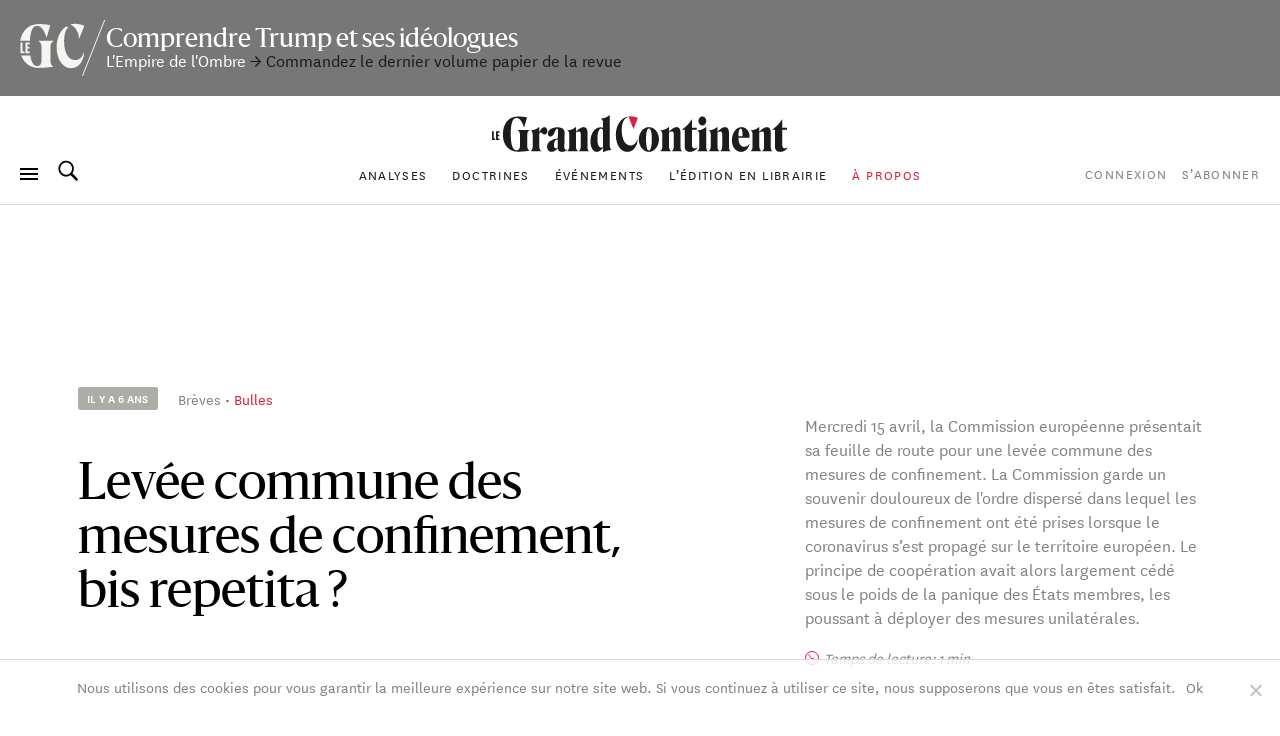

--- FILE ---
content_type: text/html; charset=UTF-8
request_url: https://legrandcontinent.eu/fr/2020/04/17/levee-commune-des-mesures-de-confinement-bis-repetita/
body_size: 28814
content:
<!DOCTYPE html>
<html lang="fr-FR" class="overflow-x-hidden antialiased ">

<head>
  <script>
    window.EV_PAYWALL_ACTIVE = false;
  </script>

  <!-- Google Tag Manager -->
  <script>
    (function(w, d, s, l, i) {
      w[l] = w[l] || [];
      w[l].push({
        'gtm.start': new Date().getTime(),
        event: 'gtm.js'
      });
      var f = d.getElementsByTagName(s)[0],
        j = d.createElement(s),
        dl = l != 'dataLayer' ? '&l=' + l : '';
      j.async = true;
      j.src =
        'https://www.googletagmanager.com/gtm.js?id=' + i + dl;
      f.parentNode.insertBefore(j, f);
    })(window, document, 'script', 'dataLayer', 'GTM-T5HPFZV');
  </script>
  <!-- End Google Tag Manager -->

  <meta charset="UTF-8">
  <meta name="viewport" content="width=device-width, initial-scale=1">
  <meta name="google-site-verification" content="XgHXDLWOxo-5wctIhDMAG8hN1ALBmIskDkuEXSEzpnc" />

  <link rel="apple-touch-icon" sizes="180x180" href="/apple-touch-icon.png">
  <link rel="icon" type="image/png" sizes="32x32" href="/favicon-32x32.png">
  <link rel="icon" type="image/png" sizes="16x16" href="/favicon-16x16.png">
  <link rel="mask-icon" href="/safari-pinned-tab.svg" color="#d60000">
  <meta name="msapplication-TileColor" content="#b91d47">
  <meta name="theme-color" content="#ffffff">

  <link rel="profile" href="https://gmpg.org/xfn/11">
  <link rel="pingback" href="https://legrandcontinent.eu/fr/xmlrpc.php">

  <meta name='robots' content='index, follow, max-image-preview:large, max-snippet:-1, max-video-preview:-1' />
	<style>img:is([sizes="auto" i], [sizes^="auto," i]) { contain-intrinsic-size: 3000px 1500px }</style>
	
	<!-- This site is optimized with the Yoast SEO plugin v26.1.1 - https://yoast.com/wordpress/plugins/seo/ -->
	<title>Levée commune des mesures de confinement, bis repetita ? | Le Grand Continent</title>
	<link rel="canonical" href="https://legrandcontinent.eu/fr/2020/04/17/levee-commune-des-mesures-de-confinement-bis-repetita/" />
	<meta property="og:locale" content="fr_FR" />
	<meta property="og:type" content="article" />
	<meta property="og:title" content="Levée commune des mesures de confinement, bis repetita ? | Le Grand Continent" />
	<meta property="og:description" content="Mercredi 15 avril, la Commission européenne présentait sa feuille de route pour une levée commune des mesures de confinement. La Commission garde un souvenir douloureux de l&#039;ordre dispersé dans lequel les mesures de confinement ont été prises lorsque le coronavirus s’est propagé sur le territoire européen. Le principe de coopération avait alors largement cédé sous le poids de la panique des États membres, les poussant à déployer des mesures unilatérales." />
	<meta property="og:url" content="https://legrandcontinent.eu/fr/2020/04/17/levee-commune-des-mesures-de-confinement-bis-repetita/" />
	<meta property="og:site_name" content="Le Grand Continent" />
	<meta property="article:published_time" content="2020-04-17T08:20:21+00:00" />
	<meta property="article:modified_time" content="2020-04-18T16:10:38+00:00" />
	<meta property="og:image" content="https://legrandcontinent.eu/fr/wp-content/uploads/sites/2/2020/04/cDyhU-1-1.png" />
	<meta property="og:image:width" content="2040" />
	<meta property="og:image:height" content="1440" />
	<meta property="og:image:type" content="image/png" />
	<meta name="author" content="Giovanni Collot" />
	<meta name="twitter:card" content="summary_large_image" />
	<meta name="twitter:image" content="https://legrandcontinent.eu/fr/wp-content/uploads/sites/2/2020/04/cDyhU-1-1.png" />
	<meta name="twitter:label1" content="Écrit par" />
	<meta name="twitter:data1" content="Giovanni Collot" />
	<meta name="twitter:label2" content="Durée de lecture estimée" />
	<meta name="twitter:data2" content="6 minutes" />
	<script type="application/ld+json" class="yoast-schema-graph">{"@context":"https://schema.org","@graph":[{"@type":"WebPage","@id":"https://legrandcontinent.eu/fr/2020/04/17/levee-commune-des-mesures-de-confinement-bis-repetita/","url":"https://legrandcontinent.eu/fr/2020/04/17/levee-commune-des-mesures-de-confinement-bis-repetita/","name":"Levée commune des mesures de confinement, bis repetita ? | Le Grand Continent","isPartOf":{"@id":"https://legrandcontinent.eu/fr/#website"},"primaryImageOfPage":{"@id":"https://legrandcontinent.eu/fr/2020/04/17/levee-commune-des-mesures-de-confinement-bis-repetita/#primaryimage"},"image":{"@id":"https://legrandcontinent.eu/fr/2020/04/17/levee-commune-des-mesures-de-confinement-bis-repetita/#primaryimage"},"thumbnailUrl":"https://legrandcontinent.eu/fr/wp-content/uploads/sites/2/2020/04/cDyhU-1-1.png","datePublished":"2020-04-17T08:20:21+00:00","dateModified":"2020-04-18T16:10:38+00:00","author":{"@id":"https://legrandcontinent.eu/fr/#/schema/person/953192c3de3c2331be3997745a2f12ef"},"breadcrumb":{"@id":"https://legrandcontinent.eu/fr/2020/04/17/levee-commune-des-mesures-de-confinement-bis-repetita/#breadcrumb"},"inLanguage":"fr-FR","potentialAction":[{"@type":"ReadAction","target":["https://legrandcontinent.eu/fr/2020/04/17/levee-commune-des-mesures-de-confinement-bis-repetita/"]}]},{"@type":"ImageObject","inLanguage":"fr-FR","@id":"https://legrandcontinent.eu/fr/2020/04/17/levee-commune-des-mesures-de-confinement-bis-repetita/#primaryimage","url":"https://legrandcontinent.eu/fr/wp-content/uploads/sites/2/2020/04/cDyhU-1-1.png","contentUrl":"https://legrandcontinent.eu/fr/wp-content/uploads/sites/2/2020/04/cDyhU-1-1.png","width":2040,"height":1440,"caption":"Carte présentant les mesures en place au 16 avril dans chaque pays en Union européenne."},{"@type":"BreadcrumbList","@id":"https://legrandcontinent.eu/fr/2020/04/17/levee-commune-des-mesures-de-confinement-bis-repetita/#breadcrumb","itemListElement":[{"@type":"ListItem","position":1,"name":"Accueil","item":"https://legrandcontinent.eu/fr/"},{"@type":"ListItem","position":2,"name":"Levée commune des mesures de confinement, bis repetita&#160;?"}]},{"@type":"WebSite","@id":"https://legrandcontinent.eu/fr/#website","url":"https://legrandcontinent.eu/fr/","name":"Le Grand Continent","description":"L&#039;échelle pertinente","potentialAction":[{"@type":"SearchAction","target":{"@type":"EntryPoint","urlTemplate":"https://legrandcontinent.eu/fr/?s={search_term_string}"},"query-input":{"@type":"PropertyValueSpecification","valueRequired":true,"valueName":"search_term_string"}}],"inLanguage":"fr-FR"},{"@type":"Person","@id":"https://legrandcontinent.eu/fr/#/schema/person/953192c3de3c2331be3997745a2f12ef","name":"Giovanni Collot","image":{"@type":"ImageObject","inLanguage":"fr-FR","@id":"https://legrandcontinent.eu/fr/#/schema/person/image/","url":"https://secure.gravatar.com/avatar/d93cac37237065a8de4498df3db60dde?s=96&d=mm&r=g","contentUrl":"https://secure.gravatar.com/avatar/d93cac37237065a8de4498df3db60dde?s=96&d=mm&r=g","caption":"Giovanni Collot"}}]}</script>
	<!-- / Yoast SEO plugin. -->


<link rel='dns-prefetch' href='//datawrapper.dwcdn.net' />

<link rel="alternate" type="application/rss+xml" title="Le Grand Continent &raquo; Flux" href="https://legrandcontinent.eu/fr/feed/" />
<style id='wp-emoji-styles-inline-css' type='text/css'>

	img.wp-smiley, img.emoji {
		display: inline !important;
		border: none !important;
		box-shadow: none !important;
		height: 1em !important;
		width: 1em !important;
		margin: 0 0.07em !important;
		vertical-align: -0.1em !important;
		background: none !important;
		padding: 0 !important;
	}
</style>
<link rel='stylesheet' id='wp-block-library-css' href='https://legrandcontinent.eu/fr/wp-includes/css/dist/block-library/style.min.css?ver=bec92f06c78eaca8515f3a70e878c0e6' type='text/css' media='all' />
<style id='safe-svg-svg-icon-style-inline-css' type='text/css'>
.safe-svg-cover{text-align:center}.safe-svg-cover .safe-svg-inside{display:inline-block;max-width:100%}.safe-svg-cover svg{height:100%;max-height:100%;max-width:100%;width:100%}

</style>
<style id='classic-theme-styles-inline-css' type='text/css'>
/*! This file is auto-generated */
.wp-block-button__link{color:#fff;background-color:#32373c;border-radius:9999px;box-shadow:none;text-decoration:none;padding:calc(.667em + 2px) calc(1.333em + 2px);font-size:1.125em}.wp-block-file__button{background:#32373c;color:#fff;text-decoration:none}
</style>
<style id='global-styles-inline-css' type='text/css'>
:root{--wp--preset--aspect-ratio--square: 1;--wp--preset--aspect-ratio--4-3: 4/3;--wp--preset--aspect-ratio--3-4: 3/4;--wp--preset--aspect-ratio--3-2: 3/2;--wp--preset--aspect-ratio--2-3: 2/3;--wp--preset--aspect-ratio--16-9: 16/9;--wp--preset--aspect-ratio--9-16: 9/16;--wp--preset--gradient--vivid-cyan-blue-to-vivid-purple: linear-gradient(135deg,rgba(6,147,227,1) 0%,rgb(155,81,224) 100%);--wp--preset--gradient--light-green-cyan-to-vivid-green-cyan: linear-gradient(135deg,rgb(122,220,180) 0%,rgb(0,208,130) 100%);--wp--preset--gradient--luminous-vivid-amber-to-luminous-vivid-orange: linear-gradient(135deg,rgba(252,185,0,1) 0%,rgba(255,105,0,1) 100%);--wp--preset--gradient--luminous-vivid-orange-to-vivid-red: linear-gradient(135deg,rgba(255,105,0,1) 0%,rgb(207,46,46) 100%);--wp--preset--gradient--very-light-gray-to-cyan-bluish-gray: linear-gradient(135deg,rgb(238,238,238) 0%,rgb(169,184,195) 100%);--wp--preset--gradient--cool-to-warm-spectrum: linear-gradient(135deg,rgb(74,234,220) 0%,rgb(151,120,209) 20%,rgb(207,42,186) 40%,rgb(238,44,130) 60%,rgb(251,105,98) 80%,rgb(254,248,76) 100%);--wp--preset--gradient--blush-light-purple: linear-gradient(135deg,rgb(255,206,236) 0%,rgb(152,150,240) 100%);--wp--preset--gradient--blush-bordeaux: linear-gradient(135deg,rgb(254,205,165) 0%,rgb(254,45,45) 50%,rgb(107,0,62) 100%);--wp--preset--gradient--luminous-dusk: linear-gradient(135deg,rgb(255,203,112) 0%,rgb(199,81,192) 50%,rgb(65,88,208) 100%);--wp--preset--gradient--pale-ocean: linear-gradient(135deg,rgb(255,245,203) 0%,rgb(182,227,212) 50%,rgb(51,167,181) 100%);--wp--preset--gradient--electric-grass: linear-gradient(135deg,rgb(202,248,128) 0%,rgb(113,206,126) 100%);--wp--preset--gradient--midnight: linear-gradient(135deg,rgb(2,3,129) 0%,rgb(40,116,252) 100%);--wp--preset--font-size--small: 13px;--wp--preset--font-size--medium: 20px;--wp--preset--font-size--large: 36px;--wp--preset--font-size--x-large: 42px;--wp--preset--font-size--normal: 16px;--wp--preset--spacing--20: 0.44rem;--wp--preset--spacing--30: 0.67rem;--wp--preset--spacing--40: 1rem;--wp--preset--spacing--50: 1.5rem;--wp--preset--spacing--60: 2.25rem;--wp--preset--spacing--70: 3.38rem;--wp--preset--spacing--80: 5.06rem;--wp--preset--shadow--natural: 6px 6px 9px rgba(0, 0, 0, 0.2);--wp--preset--shadow--deep: 12px 12px 50px rgba(0, 0, 0, 0.4);--wp--preset--shadow--sharp: 6px 6px 0px rgba(0, 0, 0, 0.2);--wp--preset--shadow--outlined: 6px 6px 0px -3px rgba(255, 255, 255, 1), 6px 6px rgba(0, 0, 0, 1);--wp--preset--shadow--crisp: 6px 6px 0px rgba(0, 0, 0, 1);}:where(.is-layout-flex){gap: 0.5em;}:where(.is-layout-grid){gap: 0.5em;}body .is-layout-flex{display: flex;}.is-layout-flex{flex-wrap: wrap;align-items: center;}.is-layout-flex > :is(*, div){margin: 0;}body .is-layout-grid{display: grid;}.is-layout-grid > :is(*, div){margin: 0;}:where(.wp-block-columns.is-layout-flex){gap: 2em;}:where(.wp-block-columns.is-layout-grid){gap: 2em;}:where(.wp-block-post-template.is-layout-flex){gap: 1.25em;}:where(.wp-block-post-template.is-layout-grid){gap: 1.25em;}.has-vivid-cyan-blue-to-vivid-purple-gradient-background{background: var(--wp--preset--gradient--vivid-cyan-blue-to-vivid-purple) !important;}.has-light-green-cyan-to-vivid-green-cyan-gradient-background{background: var(--wp--preset--gradient--light-green-cyan-to-vivid-green-cyan) !important;}.has-luminous-vivid-amber-to-luminous-vivid-orange-gradient-background{background: var(--wp--preset--gradient--luminous-vivid-amber-to-luminous-vivid-orange) !important;}.has-luminous-vivid-orange-to-vivid-red-gradient-background{background: var(--wp--preset--gradient--luminous-vivid-orange-to-vivid-red) !important;}.has-very-light-gray-to-cyan-bluish-gray-gradient-background{background: var(--wp--preset--gradient--very-light-gray-to-cyan-bluish-gray) !important;}.has-cool-to-warm-spectrum-gradient-background{background: var(--wp--preset--gradient--cool-to-warm-spectrum) !important;}.has-blush-light-purple-gradient-background{background: var(--wp--preset--gradient--blush-light-purple) !important;}.has-blush-bordeaux-gradient-background{background: var(--wp--preset--gradient--blush-bordeaux) !important;}.has-luminous-dusk-gradient-background{background: var(--wp--preset--gradient--luminous-dusk) !important;}.has-pale-ocean-gradient-background{background: var(--wp--preset--gradient--pale-ocean) !important;}.has-electric-grass-gradient-background{background: var(--wp--preset--gradient--electric-grass) !important;}.has-midnight-gradient-background{background: var(--wp--preset--gradient--midnight) !important;}.has-small-font-size{font-size: var(--wp--preset--font-size--small) !important;}.has-medium-font-size{font-size: var(--wp--preset--font-size--medium) !important;}.has-large-font-size{font-size: var(--wp--preset--font-size--large) !important;}.has-x-large-font-size{font-size: var(--wp--preset--font-size--x-large) !important;}
:where(.wp-block-post-template.is-layout-flex){gap: 1.25em;}:where(.wp-block-post-template.is-layout-grid){gap: 1.25em;}
:where(.wp-block-columns.is-layout-flex){gap: 2em;}:where(.wp-block-columns.is-layout-grid){gap: 2em;}
:root :where(.wp-block-pullquote){font-size: 1.5em;line-height: 1.6;}
</style>
<link rel='stylesheet' id='cookie-notice-front-css' href='https://legrandcontinent.eu/fr/wp-content/plugins/cookie-notice/css/front.min.css?ver=2.5.5' type='text/css' media='all' />
<link rel='stylesheet' id='wp-smart-crop-renderer-css' href='https://legrandcontinent.eu/fr/wp-content/plugins/wp-smartcrop/css/image-renderer.css?ver=2.0.10' type='text/css' media='all' />
<link rel='stylesheet' id='lgc-style-css' href='https://legrandcontinent.eu/fr/wp-content/themes/lgc/style.css?ver=5.3.2' type='text/css' media='all' />
<style id='lgc-style-inline-css' type='text/css'>
.events-link::before { content: "3"; };
</style>
<link rel='stylesheet' id='wp-pagenavi-css' href='https://legrandcontinent.eu/fr/wp-content/plugins/wp-pagenavi/pagenavi-css.css?ver=2.70' type='text/css' media='all' />
<link rel='stylesheet' id='evolok-css-css' href='https://legrandcontinent.eu/fr/wp-content/themes/lgc/assets/evolok/ev-em.min.css' type='text/css' media='all' />
<link rel='stylesheet' id='theme-css-css' href='https://legrandcontinent.eu/fr/wp-content/themes/lgc/public/bundle.98a31419b63c6b0fc9e4.css' type='text/css' media='all' />
<script type="text/javascript" src="https://legrandcontinent.eu/fr/wp-includes/js/jquery/jquery.min.js?ver=3.7.1" id="jquery-core-js"></script>
<script type="text/javascript" src="https://legrandcontinent.eu/fr/wp-includes/js/jquery/jquery-migrate.min.js?ver=3.4.1" id="jquery-migrate-js"></script>
<script type="text/javascript" src="https://datawrapper.dwcdn.net/lib/embed.min.js?ver=1" id="datawrapper-js"></script>
<script src="https://legrandcontinent.eu/fr/wp-content/themes/lgc/assets/evolok/ev-em.min.js?ver=bec92f06c78eaca8515f3a70e878c0e6" defer></script><script src="https://legrandcontinent.eu/fr/wp-content/themes/lgc/assets/evolok/ev-custom-article.js?ver=1762873818" defer></script><link rel="https://api.w.org/" href="https://legrandcontinent.eu/fr/wp-json/" /><link rel="alternate" title="JSON" type="application/json" href="https://legrandcontinent.eu/fr/wp-json/wp/v2/posts/68769" /><link rel="EditURI" type="application/rsd+xml" title="RSD" href="https://legrandcontinent.eu/fr/xmlrpc.php?rsd" />

<link rel='shortlink' href='https://legrandcontinent.eu/fr/?p=68769' />
<link rel="alternate" title="oEmbed (JSON)" type="application/json+oembed" href="https://legrandcontinent.eu/fr/wp-json/oembed/1.0/embed?url=https%3A%2F%2Flegrandcontinent.eu%2Ffr%2F2020%2F04%2F17%2Flevee-commune-des-mesures-de-confinement-bis-repetita%2F" />
<link rel="alternate" title="oEmbed (XML)" type="text/xml+oembed" href="https://legrandcontinent.eu/fr/wp-json/oembed/1.0/embed?url=https%3A%2F%2Flegrandcontinent.eu%2Ffr%2F2020%2F04%2F17%2Flevee-commune-des-mesures-de-confinement-bis-repetita%2F&#038;format=xml" />
<link rel="icon" href="https://legrandcontinent.eu/fr/wp-content/uploads/sites/2/2021/03/cropped-Capture-décran-2021-03-20-à-19.21.51-32x32.png" sizes="32x32" />
<link rel="icon" href="https://legrandcontinent.eu/fr/wp-content/uploads/sites/2/2021/03/cropped-Capture-décran-2021-03-20-à-19.21.51-192x192.png" sizes="192x192" />
<link rel="apple-touch-icon" href="https://legrandcontinent.eu/fr/wp-content/uploads/sites/2/2021/03/cropped-Capture-décran-2021-03-20-à-19.21.51-180x180.png" />
<meta name="msapplication-TileImage" content="https://legrandcontinent.eu/fr/wp-content/uploads/sites/2/2021/03/cropped-Capture-décran-2021-03-20-à-19.21.51-270x270.png" />
    <style id="rocket-lazyrender-inline-css">[data-wpr-lazyrender] {content-visibility: auto;}</style><meta name="generator" content="WP Rocket 3.17.3.1" data-wpr-features="wpr_automatic_lazy_rendering wpr_desktop" /></head>

<body class="post-template post-template-templates post-template-post-briefings post-template-templatespost-briefings-php single single-post postid-68769 single-format-standard  cookies-not-set paywall u-guest post-briefings" data-format="post-briefings" data-ev-type="lgc-ev-common">

  <!-- Google Tag Manager (noscript) -->
  <noscript><iframe src="https://www.googletagmanager.com/ns.html?id=GTM-T5HPFZV" height="0" width="0" style="display:none;visibility:hidden"></iframe></noscript>
  <!-- End Google Tag Manager (noscript) -->

  <div  id="fb-root"></div>
  <script async defer crossorigin="anonymous" src="https://connect.facebook.net/fr_FR/sdk.js#xfbml=1&autoLogAppEvents=1&version=v6.0&appId=204320904219309"></script>
  

  
                <style>
        :root {
          --color-banner: #777777 !important;
        }
      </style>
      <a href="https://legrandcontinent.eu/shop/produit/empire-de-lombre/" style="background-color: var(--color-banner);" class="flex w-full py-4 px-4 relative no-underline text-white items-center banner-obs">
        <img class="hidden lg:block" style="width:86px; height:auto;" src="https://legrandcontinent.eu/fr/wp-content/themes/lgc/assets/media/gc-m-fr.svg?a=0" />
        <span class="leading-4 mt-1">
          <span class="font-display text-xl block">Comprendre Trump et ses idéologues</span>
                      <span class="font-sans text-sm">
              L'Empire de l'Ombre              <span class="text-black mr-2 block lg:inline-block">→ Commandez le dernier volume papier de la revue</span>            </span>
                  </span>
      </a>
    
    <header id="masthead" role="banner">
      <div class="search-box bg-white max-h-0 overflow-hidden opacity-0 absolute top-0 w-full border-b border-grey-lighter h-13 z-50 flex justify-center items-center">
        <button class="js-close-search button-menu button-search-close bg-white is-active !absolute left-0 ml-4">
          <span class="button-menu__icon"></span>
        </button>

        	<form class="w-2/5 relative" method="get" id="searchform" action="https://legrandcontinent.eu/fr/" role="search">
		<input class="w-full font-sans text-2xl text-grey tracking-tight text-center focus:outline-none"  id="searchform-input" type="search" name="s" placeholder="Rechercher" aria-label="Rechercher">
		<button class="hidden absolute top-0 left-0 h-full" type="submit">Rechercher</button>
	</form>

      </div>

      <div class="menu-bar my-3 px-4 flex items-center justify-center flex-wrap md:justify-between lg:mb-0 lg:mt-4 ">

        <div class="absolute left-0 ml-4u left-nav flex justify-start items-center md:relative md:ml-0 md:w-18">
          <button class="js-menu button-menu">
            <span class="button-menu__icon"></span>
          </button>
          <button class="js-search focus:outline-none button-search mx-3 hidden lg:block">
            <svg class="icon-search w-6 h-6 align-middle -mt-3 relative fill-current">
              <use xlink:href="https://legrandcontinent.eu/fr/wp-content/themes/lgc/assets/media/symbol-defs-2.svg#icon-search"></use>
            </svg>
          </button>
          <!--
				<div class="hidden lang-select-container fixed bottom-0 left-0 z-50 mb-2 ml-4 items-center sm:hidden lg:mx-0 lg:my-0 lg:z-0 lg:relative lg:flex">
					<select id="lang-select" class="font-sans text-2xs text-black tracking-wider">
						<option value="#FRA">FRA </option>
						<option value="#ITA">ITA </option>
						<option value="#ENG">ENG </option>
					</select>
				</div>
				-->
        </div>

        <div class="center-nav main-menu text-center leading-4 hidden lg:block">
          <nav>
            <div id="navbar-toggler-target">
              <ul class="">
                <li id="menu-item-17294" class="menu-item menu-item-type-custom menu-item-object-custom menu-item-17294 nav-item inline-block"><a href="https://legrandcontinent.eu/fr/actu-breves/" class="no-underline font-sans uppercase text-2xs tracking-wider text-grey mx-2 inline-block hover:text-red">Analyses</a></li>
<li id="menu-item-25773" class="menu-item menu-item-type-custom menu-item-object-custom menu-item-25773 nav-item inline-block"><a href="https://legrandcontinent.eu/fr/doctrine/" class="no-underline font-sans uppercase text-2xs tracking-wider text-grey mx-2 inline-block hover:text-red">Doctrines</a></li>
<li id="menu-item-25745" class="events-link menu-item menu-item-type-custom menu-item-object-custom menu-item-25745 nav-item inline-block"><a href="https://legrandcontinent.eu/fr/evenements/" class="no-underline font-sans uppercase text-2xs tracking-wider text-grey mx-2 inline-block hover:text-red">Événements</a></li>
<li id="menu-item-25771" class="menu-item menu-item-type-custom menu-item-object-custom menu-item-25771 nav-item inline-block"><a href="https://legrandcontinent.eu/shop/produit/empire-de-lombre/" class="no-underline font-sans uppercase text-2xs tracking-wider text-grey mx-2 inline-block hover:text-red">L&rsquo;édition en librairie</a></li>
<li id="menu-item-81882" class="menu-red menu-item menu-item-type-post_type menu-item-object-page menu-item-81882 nav-item inline-block"><a href="https://legrandcontinent.eu/fr/a-propos/" class="no-underline font-sans uppercase text-2xs tracking-wider text-grey mx-2 inline-block hover:text-red">À propos</a></li>
              </ul>
            </div>
          </nav>
        </div>

        <div class="hidden order-last justify-end right-nav md:relative md:w-18 md:flex lg:order-0">
          
    <!-- MENU UTENTE LOGGATO / SLOGGATO WOOCOMMERCE  -->
                <ul class="user-menu whitespace-nowrap  font-sans uppercase text-2xs tracking-wider text-grey ml-2 inline-block">
            <li id="menu-item-17823" class="menu-item menu-item-type-custom menu-item-object-custom menu-item-17823"><a href="#" data-micromodal-trigger="login-modal">Connexion</a></li>
<li id="menu-item-169550" class="menu-item menu-item-type-post_type menu-item-object-page menu-item-169550"><a href="https://legrandcontinent.eu/fr/offre-abonnement/">S&rsquo;abonner</a></li>
        </ul>
            </div>
                  <div class="text-center order-0 w-3/5 lg:order-first lg:w-full" itemscope itemtype="http://schema.org/Organization">
            <a class="block no-underline mb-2 mx-auto sm:max-w-2xs" href="https://legrandcontinent.eu/fr/" rel="home">
              <svg class="main-logo" viewBox="0 0 300 38">
                <use xlink:href="https://legrandcontinent.eu/fr/wp-content/themes/lgc/assets/media/logo-lgc-fr.svg#lgc-logo"></use>
              </svg>
              <span itemprop="name" class="hidden">Le Grand Continent</span>
            </a>
          </div>
              </div>
              <hr class="header-separator my-0 border-b border-grey-lighter mt-4" />
      

    </header><!-- #masthead -->


    <!-- COMPRESSED HEADER  -->
  
  


  
  <!-- Evolok tag start -->
  <ev-engagement></ev-engagement>  <!-- Evolok tag end -->
<script>
    window.LIVE_COVERAGE = false;
</script>

<script>
  let obj = {
    theme: "Bulles",
    format: "post-briefings",
    condition: "paywall",
    page_type: "article",
    content_language: "fr_FR",
    publication_month: "04",
    publication_year: "2020",
    content_author: "Sébastien Lumet",

  }
  dataLayer.push(obj);
  console.log(obj)
</script>




        <div  class="wrapper">
          <div id="content" class="container mx-auto pb-16 mx-auto">
          
          <section id="primary" class="" >
            <article data-id="68769" data-format="post-briefings" id="post-68769" class="flex flex-wrap lg:block post-68769 post type-post status-publish format-standard hentry category-politique category-sante-publique tag-coronavirus staff-sebastien-lumet geo-bulles">
              
                
                  <header>
                    <div class="flex row flex-wrap lg:flex-nowrap">

                      <div
                        class="flex flex-wrap col w-full md:w-4/5 md:mx-auto lg:w-5/8 pb-4 lg:pb-15 pt-11 lg:pt-32 xl:w-1/2 xl:mr-0">
                        <div class="flex w-full items-center mb-5">
                          <time
                            class="time-block inline-block whitespace-nowrap font-sans rounded-sm font-semibold text-3xs uppercase bg-grey-light text-white px-2 py-1 mr-4">
                            il y a 6 ans                          </time>
                          <div class="w-full font-sans">
                            <a href="https://legrandcontinent.eu/fr/actu-breves"
                              class="no-underline text-grey text-xs leading-5 hover:text-red transition-c">Brèves</a>
                                                          <a href="https://legrandcontinent.eu/fr/geo/bulles/"
                                class="dot-before no-underline text-red text-xs leading-5 hover:text-red-h transition-c">Bulles</a>
                                                      </div>
                        </div>
                        <h1
                          class="w-full font-display font-normal text-4xl leading-9 md:text-5xl md:leading-11 md:max-w-sm">
                                                    Levée commune des mesures de confinement, bis repetita&#160;?                        </h1>
                      </div>
                                              <div
                          class="col w-full md:w-4/5 md:mx-auto lg:mt-10 lg:pt-32 lg:w-3/8 lg:pb-15 xl:w-3/10 xl:mr-auto xl:ml-0 text-grey font-sans">
                          <div class="incipit text-sm leading-5">
                                                          Mercredi 15 avril, la Commission européenne présentait sa feuille de route pour une levée commune des mesures de confinement. La Commission garde un souvenir douloureux de l'ordre dispersé dans lequel les mesures de confinement ont été prises lorsque le coronavirus s’est propagé sur le territoire européen. Le principe de coopération avait alors largement cédé sous le poids de la panique des États membres, les poussant à déployer des mesures unilatérales. <br />
                                                      </div>
                          <div class="flex items-center mt-4">
                            <svg width="14" height="14" viewBox="0 0 14 14" fill="none" xmlns="http://www.w3.org/2000/svg">
                              <circle cx="7" cy="7" r="6.5" stroke="#E5173E" />
                              <path d="M3.5 3.5L7 8.16667L9.33333 6.61111" stroke="#E5173E" />
                            </svg>
                                                        <p class="ml-1 text-xs italic">Temps de lecture:
                              1 min</p>
                          </div>
                        </div>

                                          </div>

                  </header><!-- header -->

                
                
                                  <hr class="hidden my-0 lg:block lg:-mx-4u lg:border-b lg:border-grey-lighter" />
                              

              <div class="pt-4 md:pt-6 lg:pt-16 w-full">
                <div class="full-article">
                  <div class="">


                    
                            <div class="article-body row lg:flex flex-wrap justify-end article-blocks-layuot text-styled">

                              <div                                 class="col w-full mb-6 md:w-1/3 md:float-left md:pt-2 md:mr-1u md:relative lg:static z-20 md:mb-2u lg:h-px lg:float-none lg:w-1/4 lg:m-0 lg:-mr-1/4 xl:w-1/5 xl:ml-1/10 xl:-mr-3/10">
                                                                <div class="wider-side bg-white">
                                  <dl
                                    class="post-meta-box flex flex-wrap items-top border-grey-lighter border-b post-meta relative z-20">
                                                                          <dt
                                        class="inline-block py-1 leading-5 w-1/5 sm:1/6 xl:w-3/10 flex items-top font-sans text-3xs text-grey tracking-wider uppercase border-grey-lighter border-t">
                                        Auteur                                      </dt>
                                      <dd
                                        class="inline-block w-4/5 sm:5/6 xl:w-7/10 pl-1u lg:pl-0 flex-grow  py-1 font-sans text-xs leading-5 border-grey-lighter border-t">
                                                                                  <a href="https://legrandcontinent.eu/fr/p/sebastien-lumet/"
                                            class="text-red no-underline">
                                            Sébastien Lumet</a>                                                                              </dd>
                                    
                                    
                                                                          <dt
                                        class="inline-block py-1 leading-5 w-1/5 sm:1/6 xl:w-3/10 flex items-top font-sans text-3xs text-grey tracking-wider uppercase border-grey-lighter border-t">
                                        Image                                      </dt>
                                      <dd
                                        class="inline-block w-4/5 sm:5/6 xl:w-7/10 pl-1u lg:pl-0 flex-grow  py-1 font-sans text-xs leading-5 border-grey-lighter border-t">
                                                                                                                          par                                                                                      <a href="https://legrandcontinent.eu/fr/p/observatoire-geopolitique-du-covid-19/"
                                              class="text-red no-underline">Observatoire Géopolitique du Covid-19</a>
                                                                                                                        </dd>
                                    
                                    <dt
                                      class="inline-block py-1 leading-5 w-1/5 sm:1/6 xl:w-3/10 flex items-top font-sans text-3xs text-grey tracking-wider uppercase border-grey-lighter border-t">
                                      Date                                    </dt>
                                    <dd
                                      class="inline-block w-4/5 sm:5/6 xl:w-7/10 pl-1u lg:pl-0 flex-grow  py-1 font-sans text-xs leading-5 border-grey-lighter border-t">
                                      <span class="text-red no-underline"><time datetime="2020-04-17T10:20:21+02:00">17 avril 2020</time></span>
                                    </dd>
                                  </dl>

                                  <div class="side-action-btns mt-2 flex space-x-2 mt-4">
                                        <button class="savePostDisabled btn btn-outline btn-outline-grey flex items-center justify-center w-1/2">
        <svg class="status_done mr-2" width="14" height="12" viewBox="0 0 14 12" fill="none" xmlns="http://www.w3.org/2000/svg">
            <path d="M7.00003 11.4499L1.48003 6.4499C-1.51997 3.4499 2.89003 -2.3101 7.00003 2.3499C11.11 -2.3101 15.5 3.4699 12.52 6.4499L7.00003 11.4499Z" stroke="currentColor"/>
        </svg>
        <svg class="mobile_status_pre hidden" width="13" height="13" viewBox="0 0 13 13" fill="none" xmlns="http://www.w3.org/2000/svg">
            <line x1="6.75" y1="0.75" x2="6.75" y2="12" stroke="white" stroke-width="1.5" stroke-linecap="round"/>
            <line x1="12" y1="6.75" x2="0.75" y2="6.75" stroke="white" stroke-width="1.5" stroke-linecap="round"/>
        </svg>
        <span class="status_pre">Ajouter</span>
        <span class="status_done">Article ajouté</span>
    </button>
 

    <button class="generatePdfDisabaled btn btn-outline btn-outline-grey flex items-center justify-center w-1/2">
        <span class="status_pre">Télécharger le PDF</span>
        <svg class="mobile_status_pre hidden" width="9" height="15" viewBox="0 0 9 15" fill="none" xmlns="http://www.w3.org/2000/svg">
            <path d="M1.51367 7.15381L4.5906 10.2307L7.66752 7.15381"  stroke="currentColor" stroke-linecap="round" stroke-linejoin="round"/>
            <path d="M4.58984 1V10.2308"  stroke="currentColor" stroke-linecap="round" stroke-linejoin="round"/>
            <path d="M1 14.3335H8.17949"  stroke="currentColor" stroke-linecap="round" stroke-linejoin="round"/>
        </svg>


    </button>
                                   </div>

                                  <dl
                                    class="post-meta-box flex flex-wrap items-top border-grey-lighter border-b post-meta relative z-20 mt-4">
                                    <dt
                                      class="partager inline-block py-1 leading-5 w-1/5 sm:1/6 xl:w-3/10 flex items-top font-sans text-3xs text-grey tracking-wider uppercase border-grey-lighter border-t">
                                      Partager                                    </dt>
                                    <dd
                                      class="partager inline-block w-4/5 sm:5/6 xl:w-7/10 pl-1u lg:pl-0 flex-grow  py-1 font-sans text-xs leading-5 border-grey-lighter border-t">
                                      <a target="_blank" data-social="twitter"
                                        class="text-red no-underline inline-block w-4 h-4 mr-2" target="_blank"
                                        href="//twitter.com/intent/tweet/?text=Lev%C3%A9e+commune+des+mesures+de+confinement%2C+bis+repetita%C2%A0%3F&amp;url=https%3A%2F%2Flegrandcontinent.eu%2Ffr%2F2020%2F04%2F17%2Flevee-commune-des-mesures-de-confinement-bis-repetita%2F"><svg
                                          class="align-middle w-full h-full fill-current">
                                          <use
                                            xlink:href="https://legrandcontinent.eu/fr/wp-content/themes/lgc/assets/media/symbol-defs-2.svg#icon-twitter" />
                                        </svg></a>
                                      <a target="_blank" data-social="facebook"
                                        class="text-red no-underline inline-block w-4 h-4 mr-2" target="_blank"
                                        href="//facebook.com/sharer/sharer.php?u=https%3A%2F%2Flegrandcontinent.eu%2Ffr%2F2020%2F04%2F17%2Flevee-commune-des-mesures-de-confinement-bis-repetita%2F"><svg
                                          class="align-middle w-full h-full fill-current">
                                          <use
                                            xlink:href="https://legrandcontinent.eu/fr/wp-content/themes/lgc/assets/media/symbol-defs-2.svg#icon-facebook" />
                                        </svg></a>
                                      <a target="_blank" data-social="linkedin"
                                        class="text-red no-underline inline-block w-4 h-4 mr-2" target="_blank"
                                        href="//www.linkedin.com/shareArticle?title=Lev%C3%A9e+commune+des+mesures+de+confinement%2C+bis+repetita%26%23160%3B%3F&amp;url=https%3A%2F%2Flegrandcontinent.eu%2Ffr%2F2020%2F04%2F17%2Flevee-commune-des-mesures-de-confinement-bis-repetita%2F"><svg
                                          class="align-middle w-full h-full fill-current">
                                          <use
                                            xlink:href="https://legrandcontinent.eu/fr/wp-content/themes/lgc/assets/media/symbol-defs-2.svg#icon-linkedin" />
                                        </svg></a>


                                    </dd>
                                    <div class="tooltip-box">
                                      <div class="p-3 in-page-cta">
                                        <p class="font-sans text-black text-xs lg:text-2xs">
                                          Abonnez-vous pour télécharger cet article en format PDF                                        </p>
                                        <a href="https://legrandcontinent.eu/fr/offre-abonnement/"
                                          class="btn-subscribe flex no-underline mt-4">
                                          <span
                                            class="circle flex justify-center items-center font-sans font-normal bg-red text-white w-5 h-5 text-center rounded-full mr-2">
                                            <span class="relative arrow leading-0 text-white">→</span>
                                          </span>
                                          <span
                                            class="relative button text-left bg-transparent font-sans font-semibold text-sm text-red focus:outline-none cursor-pointer">
                                            S'abonner                                          </span>
                                        </a>
                                      </div>
                                    </div>
                                  </dl>


                                </div>


                                






                              </div><!-- .entry-meta -->
                            
                            

                            
<p><em>Bruxelles. </em>Mercredi 15 avril, la Commission européenne présentait sa feuille de route pour une levée commune des mesures de confinement. Exercice périlleux, la Commission garde un souvenir douloureux de l&rsquo;ordre dispersé dans lequel les mesures de confinement ont été prises lorsque le coronavirus s’est propagé sur le territoire européen. Le principe de coopération avait alors largement cédé sous le poids de la panique des États membres, les poussant à déployer des mesures unilatérales.&nbsp;</p>



<p>Le 7 avril, Ursula von der Leyen a essuyé un premier revers alors qu’elle évoquait la présentation d’une feuille de route commune de déconfinement. Face aux levées de boucliers de certains États membres qui s’apprêtaient à annoncer leurs propres calendriers de mesures, la Commission avait alors revu ses ambitions à un simple «&#160;débat d’orientation&#160;» sur la mise en place d’une feuille de route pour sortir des mesures restrictives. Avant même d’avoir pu en esquisser le brouillon, la présidente de la Commission a donc été forcée de revoir sa copie pendant les célébrations de Pâques. Très prudente, elle en a finalement présenté les contours de sa feuille de route, épaulée par Charles Michel, alors que certains pays avaient déjà annoncé des mesures de déconfinement à géométrie variable.</p>



<p>Au Danemark, la réouverture des écoles a commencé le mercredi 15 avril, même si la levée des principales mesures n’est prévue que pour le 10 mai. Alors que la France prolonge son confinement strict au moins jusqu’au 11 mai, l’Autriche a entamé sa levée de confinement progressive dès le 14 avril. En République tchèque, les premières mesures commenceront le 20 avril tandis qu’en Espagne, des mesures ont été prises dès le 13 avril afin de lutter autant que faire se peut contre l’impact économique dévastateur du Covid-19. La date du 25 avril est actuellement évoquée pour un début de déconfinement général. En Italie, quelques mesures exceptionnelles d’assouplissement ont été prises, mais le déconfinement est pour l’instant prudemment envisagé à partir du 3 mai, comme en Belgique. En Allemagne, certains commerces seront autorisés à ouvrir leurs portes dès le 20 avril, mais les principales mesures de déconfinement sont prévues à partir du 4 mai, sous réserve de la définition d’une stratégie commune entre le gouvernement fédéral et les ministres-présidents des Länder, lors d’une réunion prévue le 30 avril.</p>



<div class="iframe-container wp-block-image wp-block-image-large  iframe-dw">
	<div>
		<iframe class="absolute w-full h-full pin-t pin-l" title="titolo" aria-label="Interactive line chart" src="//datawrapper.dwcdn.net/cDyhU/59/" scrolling="no" frameborder="0" ></iframe>
	</div>
</div>



<p>Relancer l’économie, éviter un rebond épidémique, répondre aux enjeux des différents territoires, les scénarios de déconfinement sont complexes, notamment au regard de l’hétérogénéité de la diffusion du virus à l’échelle nationale comme régionale. La feuille de route publiée le 15 avril par la Commission est ainsi très prudente. Trois critères clés, prérequis à un déconfinement adéquat, on été retenus&#160;: (i) épidémiologique, afin de constater que la propagation de la maladie a considérablement diminué et s’est stabilisée pendant une période prolongée, (ii) capacitaire, afin d’assurer la bonne gestion des systèmes de santé et (iii) analytique, pour permettre une surveillance appropriée de la propagation ultérieure du virus et prévenir sa réapparition. Si la nécessaire progressivité de ces mesures semble communément actée, la feuille de route peine à pallier l’approche fragmentaire des États membres et à proposer des éléments de synchronisation et de coordination concrets.</p>



<p>La question du déconfinement est sensible pour les États membres et les stratégies seront vraisemblablement évolutives. Du fait notamment de la nature intégrée du marché unique, les retombées des politiques nationales auront toutefois d’importants effets sur les autres pays de l’UE. La Commission souligne notamment explicitement ce risque dans sa feuille de route&#160;: «&#160;La désescalade des mesures imposées par le Covid-19 de manière coordonnée est une question d&rsquo;intérêt européen commun[&#8230;]. La propagation du virus ne peut être contenue à l&rsquo;intérieur des frontières et les mesures prises isolément sont moins efficaces&#160;»&nbsp;<span class='whitespace-nowrap'><span id='easy-footnote-1-68769' class='easy-footnote-margin-adjust'></span><span class='easy-footnote'><a href='#easy-footnote-bottom-1-68769' title='Commission européenne,&lt;a href=&quot;https://ec.europa.eu/info/files/communication-european-roadmap-lifting-coronavirus-containment-measures_fr&quot;&gt; Feuille de route européenne commune pour la levée des mesures visant à contenir la propagation de la COVID-19,&lt;/a&gt; 15 avril 2020'><sup>1</sup></a></span></span>. Prises isolément, les mesures de confinement ont révélé d’importantes failles dans la gestion de crise commune. Le déconfinement est soumis aux mêmes menaces et un nouvel étalage des divisions européennes serait symboliquement très coûteux pour l’Union.</p>



<p>La méthode du plus petit dénominateur commun n’est pas inéluctable, l’article 168 du Traité sur le fonctionnement de l’UE est très explicite en ce qui concerne l&rsquo;action de l&rsquo;Union en matière de santé qui doit être «&#160;menée dans le respect des responsabilités des États membres&#160;»&nbsp;<span class='whitespace-nowrap'><span id='easy-footnote-2-68769' class='easy-footnote-margin-adjust'></span><span class='easy-footnote'><a href='#easy-footnote-bottom-2-68769' title='&lt;a href=&quot;https://legrandcontinent.eu/fr/wp-admin/post.php?post=68769&amp;amp;action=edit&quot;&gt;Version consolidée du traité sur le fonctionnement de l&amp;rsquo;Union européenne &amp;#8211; TROISIÈME PARTIE&amp;#160;: LES POLITIQUES ET ACTIONS INTERNES DE L&amp;rsquo;UNION &amp;#8211; TITRE XIV&amp;#160;: SANTÉ PUBLIQUE &amp;#8211; Article 168 (ex-article 152 TCE)&lt;/a&gt;, &lt;em&gt;Journal officiel n° 115 du 09/05/2008 p. 0122 &amp;#8211; 0124&lt;/em&gt;'><sup>2</sup></a></span></span>. Mais cette action doit également «&#160;compléter&#160;» celle des États membres, une tâche qui ne saurait se réduire à la seule énumération de bonnes pratiques et de recommandations générales. Le sens fondamental d’une Commission (géo)politique en ces temps de crise relève de sa capacité à conjuguer les forces au service d’une stratégie de projection commune, incarnée par une action cohérente et décisive. La réouverture synchronisée des frontières intérieures sera, à ce titre, un défi de première importance lors duquel la Commission doit jouer un rôle clé et se montrer apte à créer un consensus dynamique, préalable à une réaction commune.&nbsp;</p>



<p>Privée de cette capacité par les États membres ou incapable de remplir ce mandat, la Commission court le risque de voir son rôle réduit à l’énonciation des termes de sa propre inanité. Si elle n’a pas vocation à imposer des instructions de déconfinement aux États membres, il est de sa responsabilité de leur rappeler en quoi son action et sa vision sont essentielles pour la garantie d’une sortie de crise progressive et cohérente à l’échelle européenne. La question fondamentale est donc de savoir si cette feuille de route est un préalable à la définition d’une véritable stratégie de déconfinement coordonnée, ou si les États membres attendent de constater les insuffisances de leurs stratégies nationales pour réfléchir, dans l’urgence, au moyen d’atténuer les effets de leur impréparation. Le Conseil européen du 23 avril devrait apporter des premiers éléments de réponse.&nbsp;</p>
<div class="footnotes-block"><div class="border-red border-t border-b pt-4 pb-6"><h5 class="font-sans font-semibold text-xs uppercase tracking-wider leading-5 my-0">Sources</h5><ol class="easy-footnotes-wrapper"><li class="easy-footnote-single"><span id="easy-footnote-bottom-1-68769" class="easy-footnote-margin-adjust"></span>Commission européenne,<a href="https://ec.europa.eu/info/files/communication-european-roadmap-lifting-coronavirus-containment-measures_fr"> Feuille de route européenne commune pour la levée des mesures visant à contenir la propagation de la COVID-19,</a> 15 avril 2020<a class="easy-footnote-to-top" href="#easy-footnote-1-68769"></a></li><li class="easy-footnote-single"><span id="easy-footnote-bottom-2-68769" class="easy-footnote-margin-adjust"></span><a href="https://legrandcontinent.eu/fr/wp-admin/post.php?post=68769&amp;action=edit">Version consolidée du traité sur le fonctionnement de l&rsquo;Union européenne &#8211; TROISIÈME PARTIE&#160;: LES POLITIQUES ET ACTIONS INTERNES DE L&rsquo;UNION &#8211; TITRE XIV&#160;: SANTÉ PUBLIQUE &#8211; Article 168 (ex-article 152 TCE)</a>, <em>Journal officiel n° 115 du 09/05/2008 p. 0122 &#8211; 0124</em><a class="easy-footnote-to-top" href="#easy-footnote-2-68769"></a></li></ol></div></div>                                                        <span id="end-content"></span>



                            

                            

                            

                            </div><!-- .article body -->
                            <div class="row flex">
                              <div
                                class="col w-full mb-6 md:w-1/3 md:float-left md:pt-2 md:mr-1u md:relative lg:static z-20 md:mb-2u lg:h-px lg:float-none lg:w-1/3 lg:m-0 lg:-mr-1/4 xl:w-1/4 xl:ml-1/10 xl:-mr-3/10">
                                <div class="hidden lg:block" id="x_pos"></div>
                              </div>
                            </div>
                            <div class="fixed inset-0 z-100" id="modal_notes">
                              <div id="modal_backdrop" class="absolute bg-grey-light inset-0 overflow-hidden"></div>

                              <div id="modal_content"
                                class="absolute bottom-0 left-0 right-0 bg-white shadow-md px-4u pt-4 pb-5 font-sans text-sm leading-5 text-red max-h-screen overflow-auto">
                                <span class="absolute font-semibold text-2xl right-0 top-0 mr-3 mt-0 cursor-pointer"
                                  id="modal_close">&times;</span>
                                <div id="modal_text">
                                  <span class="easy-footnote block -ml-1 mb-1 "><a><sup>3</sup></a></span>
                                  que de se focaliser sur l’affaiblissement des États-nations. Il faut parler du
                                </div>
                              </div>
                            </div>
                          </div> <!-- end content_restricted / allowed  -->
                        </div> <!-- full article -->


                      </div><!-- .entry-content -->


            </article><!-- #post-## -->


          </section><!-- #primary -->


          </div><!-- .container -->
        </div><!-- .wrapper -->

        <footer data-wpr-lazyrender="1" class="overflow-hidden">

                      <div  class="wrapper">
              <div  class="container mx-auto">
                <div class="relative row flex flex-wrap justify-center mb-22">
                  <div class="col w-full xl:w-4/5">
                    <span
                      class="font-sans text-black no-underline font-semibold text-sm lg:text-2xs tracking-wide uppercase">Brèves                      <!-- <span class="font-serif font-normal tracking-normal text-xs lg:text-2-5xs italic normal-case">Contenu premium</span> -->
                    </span>
                    <hr class="w-1/5 lg:w-3u m-0 mt-2 border-b-5 border-red " />
                    <hr class="w-full m-0 border-b border-grey-lighter " />
                  </div>
                  <div class="briefing-tax-carousel mb-6 sm:mb-10 lg:mb-0 col lg:px-0 w-full xl:w-4/5"
                    data-action="lgc_briefings_term" data-paged="2">
                    <article class="briefing-summary">
    <h3 class="font-sans font-semibold tracking-narrow text-md+ leading-5 sm:text-sm sm:leading-4">
        <a class="no-underline text-black hover:text-red transition-c" href="https://legrandcontinent.eu/fr/2025/11/13/le-plan-de-trump-va-t-il-laisser-place-a-une-partition-de-gaza/" rel="bookmark">
                                        <span class="dot-after text-red">Méditerranée</span>
                        <span class="hover-red">Le plan de Trump va-t-il laisser place à une partition de Gaza&#160;?<span>
        </a>
    </h3>
            <!-- <div></div> -->
        <div class="font-sans py-2 lg:py-3">
        <a href="https://legrandcontinent.eu/fr/2025/11/13/le-plan-de-trump-va-t-il-laisser-place-a-une-partition-de-gaza/" class="no-underline text-grey text-xs leading-5">
            il y a 2 heures        </a>
    </div>
</article>
<article class="briefing-summary">
    <h3 class="font-sans font-semibold tracking-narrow text-md+ leading-5 sm:text-sm sm:leading-4">
        <a class="no-underline text-black hover:text-red transition-c" href="https://legrandcontinent.eu/fr/2025/11/13/les-emissions-de-co2-fossiles-de-la-chine-ralentissent-celles-des-etats-unis-augmentent/" rel="bookmark">
                                        <span class="dot-after text-red">Énergie et environnement</span>
                        <span class="hover-red">Les émissions de CO2 fossiles de la Chine ralentissent, celles des États-Unis augmentent<span>
        </a>
    </h3>
            <!-- <div></div> -->
        <div class="font-sans py-2 lg:py-3">
        <a href="https://legrandcontinent.eu/fr/2025/11/13/les-emissions-de-co2-fossiles-de-la-chine-ralentissent-celles-des-etats-unis-augmentent/" class="no-underline text-grey text-xs leading-5">
            il y a 7 heures        </a>
    </div>
</article>
<article class="briefing-summary">
    <h3 class="font-sans font-semibold tracking-narrow text-md+ leading-5 sm:text-sm sm:leading-4">
        <a class="no-underline text-black hover:text-red transition-c" href="https://legrandcontinent.eu/fr/2025/11/13/economie-russe-moscou-peut-il-respecter-son-objectif-de-deficit/" rel="bookmark">
                                        <span class="dot-after text-red">Asie septentrionale</span>
                        <span class="hover-red">Économie russe&#160;: Moscou peut-il respecter son objectif de déficit&#160;?<span>
        </a>
    </h3>
            <!-- <div></div> -->
        <div class="font-sans py-2 lg:py-3">
        <a href="https://legrandcontinent.eu/fr/2025/11/13/economie-russe-moscou-peut-il-respecter-son-objectif-de-deficit/" class="no-underline text-grey text-xs leading-5">
            il y a 15 heures        </a>
    </div>
</article>
<article class="briefing-summary">
    <h3 class="font-sans font-semibold tracking-narrow text-md+ leading-5 sm:text-sm sm:leading-4">
        <a class="no-underline text-black hover:text-red transition-c" href="https://legrandcontinent.eu/fr/2025/11/12/quels-scenarios-pour-une-intervention-armee-americaine-au-venezuela/" rel="bookmark">
                                        <span class="dot-after text-red">Amériques</span>
                        <span class="hover-red">Quels scénarios pour une intervention armée américaine au Venezuela&#160;?<span>
        </a>
    </h3>
            <!-- <div></div> -->
        <div class="font-sans py-2 lg:py-3">
        <a href="https://legrandcontinent.eu/fr/2025/11/12/quels-scenarios-pour-une-intervention-armee-americaine-au-venezuela/" class="no-underline text-grey text-xs leading-5">
            il y a 1 jour        </a>
    </div>
</article>
<article class="briefing-summary">
    <h3 class="font-sans font-semibold tracking-narrow text-md+ leading-5 sm:text-sm sm:leading-4">
        <a class="no-underline text-black hover:text-red transition-c" href="https://legrandcontinent.eu/fr/2025/11/12/ladministration-trump-a-t-elle-fait-plier-lagence-internationale-de-lenergie/" rel="bookmark">
                                        <span class="dot-after text-red">Énergie et environnement</span>
                        <span class="hover-red">L’administration Trump a-t-elle fait plier l’Agence internationale de l’énergie&#160;?<span>
        </a>
    </h3>
            <!-- <div></div> -->
        <div class="font-sans py-2 lg:py-3">
        <a href="https://legrandcontinent.eu/fr/2025/11/12/ladministration-trump-a-t-elle-fait-plier-lagence-internationale-de-lenergie/" class="no-underline text-grey text-xs leading-5">
            il y a 1 jour        </a>
    </div>
</article>
                  </div>
                </div>
              </div>
            </div>
          
                      <section  class="related-block pt-0  lg:pt-20 xl:pt-24 ">
              <div  class="wrapper">
                <div class="container mx-auto">
                  <div class="hidden lg:block row relative z-0">
                    <div class="w-9/20 absolute top-0 left-0 -mt-24">
                      <div class="-ml-4u mr-7u relative">
                        <div class="bg-grey-lightest absolute left-0 top-0 w-full pb-full"></div>
                      </div>
                    </div>
                  </div>
                  <div class="row flex flex-wrap relative justify-center">
                    <div class="col w-full sm:mb-10 xl:w-4/5 xl:mx-1/10">
                      <span
                        class="font-sans font-semibold text-sm tracking-wider uppercase">Pour approfondir</span>
                      <hr class="w-1/5 lg:w-3u m-0 mt-2 border-b-5 border-red " />
                      <hr class="hidden sm:block m-0 border-b border-grey-lighter" />
                    </div>
                    
<article class="trending col w-full sm:w-1/4 xl:w-1/5">
		<hr class="my-0 border-b border-grey-lighter sm:hidden">
		<div class="flex row py-5 sm:py-0 sm:mx-0 sm:block items-start">
							<div class="col w-7/10 sm:w-full sm:px-0">
						<div class="font-sans pt-1 sm:pt-3 pb-2 text-grey sm:truncate lg:text-red">
								<a href="https://legrandcontinent.eu/fr/actu-longues" class="no-underline text-grey text-xs leading-5">Perspectives sur l’actualité</a>
																		<a href="https://legrandcontinent.eu/fr/themes/politique/" class="sm:hidden lg:inline dot-before no-underline text-red text-xs leading-5">Politique</a>
														</div>
						<h3 class="font-display font-normal text-xl leading-5 sm:text-md mb-2">
								<a class="no-underline text-black " href="https://legrandcontinent.eu/fr/2022/02/10/pourquoi-il-ne-faut-pas-passer-a-cote-du-debat-sur-la-liberte/" rel="bookmark">
										Pourquoi il ne faut pas passer à côté du débat sur la liberté								</a>
						</h3>
				</div>
														<a href="https://legrandcontinent.eu/fr/themes/politique/" class="hidden sm:inline-block mt-2 font-sans text-xs leading-5 no-underline text-red lg:hidden">Politique</a>
														<a class="col w-3/10 order-first block sm:w-full sm:px-0 sm:my-4" href="https://legrandcontinent.eu/fr/2022/02/10/pourquoi-il-ne-faut-pas-passer-a-cote-du-debat-sur-la-liberte/">
								    <picture class="block w-full picture-100">
                    <source
                srcset="https://legrandcontinent.eu/fr/wp-content/uploads/sites/2/2022/02/SIPA_AP22649398_000001-125x188.jpg"
                media="(max-width:  634px)" />
                    <source
                srcset="https://legrandcontinent.eu/fr/wp-content/uploads/sites/2/2022/02/SIPA_AP22649398_000001-330x495.jpg"
                media="(max-width:  767px)" />
                    <source
                srcset="https://legrandcontinent.eu/fr/wp-content/uploads/sites/2/2022/02/SIPA_AP22649398_000001-182x182.jpg"
                media="(max-width:  923px)" />
                    <source
                srcset="https://legrandcontinent.eu/fr/wp-content/uploads/sites/2/2022/02/SIPA_AP22649398_000001-310x310.jpg"
                media="(min-width:  924px)" />
                <img src="https://legrandcontinent.eu/fr/wp-content/uploads/sites/2/2022/02/SIPA_AP22649398_000001-86x86.jpg" />
        </picture>
        						</a>
								<div class="hidden sm:block font-sans text-grey text-sm leading-5 mb-5">
					Inspirés par le mouvement des camionneurs à Ottawa, des «&#160;convois de la liberté&#160;» cheminent vers Paris et voudraient «&#160;bloquer la capitale&#160;» pour lutter contre les restrictions sanitaires. Dans toute l'Europe, de tels mouvements se propagent depuis l'année dernière. Selon Paweł Zerka, pour désamorcer l'argument de l'extrême droite selon lequel elle serait la seule à pouvoir défendre la liberté, il faut être capable de montrer que sa définition de la liberté est fragmentaire – et en proposer une autre.				</div>

		</div>
</article>
<article class="trending col w-full sm:w-1/4 xl:w-1/5">
		<hr class="my-0 border-b border-grey-lighter sm:hidden">
		<div class="flex row py-5 sm:py-0 sm:mx-0 sm:block items-start">
							<div class="col w-7/10 sm:w-full sm:px-0">
						<div class="font-sans pt-1 sm:pt-3 pb-2 text-grey sm:truncate lg:text-red">
								<a href="https://legrandcontinent.eu/fr/doctrine" class="no-underline text-grey text-xs leading-5">Pièces de doctrines</a>
																		<a href="https://legrandcontinent.eu/fr/themes/politique/" class="sm:hidden lg:inline dot-before no-underline text-red text-xs leading-5">Politique</a>
														</div>
						<h3 class="font-display font-normal text-xl leading-5 sm:text-md mb-2">
								<a class="no-underline text-black " href="https://legrandcontinent.eu/fr/2022/01/19/pandemie-et-conflit-politique-la-catastrophe-qui-na-pas-eu-lieu/" rel="bookmark">
										Pandémie et conflit politique&#160;: la catastrophe qui n’a pas eu lieu								</a>
						</h3>
				</div>
														<a href="https://legrandcontinent.eu/fr/themes/politique/" class="hidden sm:inline-block mt-2 font-sans text-xs leading-5 no-underline text-red lg:hidden">Politique</a>
														<a class="col w-3/10 order-first block sm:w-full sm:px-0 sm:my-4" href="https://legrandcontinent.eu/fr/2022/01/19/pandemie-et-conflit-politique-la-catastrophe-qui-na-pas-eu-lieu/">
								    <picture class="block w-full picture-100">
                    <source
                srcset="https://legrandcontinent.eu/fr/wp-content/uploads/sites/2/2022/01/SIPA_SIPAUSA31532907_000002-125x188.jpg"
                media="(max-width:  634px)" />
                    <source
                srcset="https://legrandcontinent.eu/fr/wp-content/uploads/sites/2/2022/01/SIPA_SIPAUSA31532907_000002-330x495.jpg"
                media="(max-width:  767px)" />
                    <source
                srcset="https://legrandcontinent.eu/fr/wp-content/uploads/sites/2/2022/01/SIPA_SIPAUSA31532907_000002-182x182.jpg"
                media="(max-width:  923px)" />
                    <source
                srcset="https://legrandcontinent.eu/fr/wp-content/uploads/sites/2/2022/01/SIPA_SIPAUSA31532907_000002-310x310.jpg"
                media="(min-width:  924px)" />
                <img src="https://legrandcontinent.eu/fr/wp-content/uploads/sites/2/2022/01/SIPA_SIPAUSA31532907_000002-86x86.jpg" />
        </picture>
        						</a>
								<div class="hidden sm:block font-sans text-grey text-sm leading-5 mb-5">
					Giovanni Orsina dissèque les quatre mouvements de la symphonie post-Covid.				</div>

		</div>
</article>
<article class="trending col w-full sm:w-1/4 xl:w-1/5">
		<hr class="my-0 border-b border-grey-lighter sm:hidden">
		<div class="flex row py-5 sm:py-0 sm:mx-0 sm:block items-start">
							<div class="col w-7/10 sm:w-full sm:px-0">
						<div class="font-sans pt-1 sm:pt-3 pb-2 text-grey sm:truncate lg:text-red">
								<a href="https://legrandcontinent.eu/fr/etudes" class="no-underline text-grey text-xs leading-5">Études</a>
																		<a href="https://legrandcontinent.eu/fr/themes/sante-publique/" class="sm:hidden lg:inline dot-before no-underline text-red text-xs leading-5">Santé publique</a>
														</div>
						<h3 class="font-display font-normal text-xl leading-5 sm:text-md mb-2">
								<a class="no-underline text-black " href="https://legrandcontinent.eu/fr/2021/12/29/la-pandemie-infinie-10-points-sur-omicron-le-vaccin-et-les-scenarios-contre-le-covid-19/" rel="bookmark">
										La pandémie infinie&#160;: 10 points sur Omicron, le vaccin et les scénarios contre le Covid-19								</a>
						</h3>
				</div>
														<a href="https://legrandcontinent.eu/fr/themes/sante-publique/" class="hidden sm:inline-block mt-2 font-sans text-xs leading-5 no-underline text-red lg:hidden">Santé publique</a>
														<a class="col w-3/10 order-first block sm:w-full sm:px-0 sm:my-4" href="https://legrandcontinent.eu/fr/2021/12/29/la-pandemie-infinie-10-points-sur-omicron-le-vaccin-et-les-scenarios-contre-le-covid-19/">
								    <picture class="block w-full picture-100">
                    <source
                srcset="https://legrandcontinent.eu/fr/wp-content/uploads/sites/2/2021/12/SIPA_SIPAUSA30213604_000018-125x188.jpg"
                media="(max-width:  634px)" />
                    <source
                srcset="https://legrandcontinent.eu/fr/wp-content/uploads/sites/2/2021/12/SIPA_SIPAUSA30213604_000018-330x495.jpg"
                media="(max-width:  767px)" />
                    <source
                srcset="https://legrandcontinent.eu/fr/wp-content/uploads/sites/2/2021/12/SIPA_SIPAUSA30213604_000018-182x182.jpg"
                media="(max-width:  923px)" />
                    <source
                srcset="https://legrandcontinent.eu/fr/wp-content/uploads/sites/2/2021/12/SIPA_SIPAUSA30213604_000018-310x310.jpg"
                media="(min-width:  924px)" />
                <img src="https://legrandcontinent.eu/fr/wp-content/uploads/sites/2/2021/12/SIPA_SIPAUSA30213604_000018-86x86.jpg" />
        </picture>
        						</a>
								<div class="hidden sm:block font-sans text-grey text-sm leading-5 mb-5">
					Vivre avec le virus, mais jusqu’à quand&#160;? Alors que le nombre de contaminations atteint de nouveaux records, nous apprêtons-nous à revivre, en pire, l’année 2020&#160;? Nous tentons de proposer des réponses claires et des pistes de réflexions à des questions que l’on se pose – encore – sur la pandémie de Covid-19.				</div>

		</div>
</article>
<article class="trending col w-full sm:w-1/4 xl:w-1/5">
		<hr class="my-0 border-b border-grey-lighter sm:hidden">
		<div class="flex row py-5 sm:py-0 sm:mx-0 sm:block items-start">
							<div class="col w-7/10 sm:w-full sm:px-0">
						<div class="font-sans pt-1 sm:pt-3 pb-2 text-grey sm:truncate lg:text-red">
								<a href="https://legrandcontinent.eu/fr/actu-longues" class="no-underline text-grey text-xs leading-5">Perspectives sur l’actualité</a>
																		<a href="https://legrandcontinent.eu/fr/themes/sante-publique/" class="sm:hidden lg:inline dot-before no-underline text-red text-xs leading-5">Santé publique</a>
														</div>
						<h3 class="font-display font-normal text-xl leading-5 sm:text-md mb-2">
								<a class="no-underline text-black " href="https://legrandcontinent.eu/fr/2021/10/29/limpasse-du-modele-national-pour-faire-face-aux-crises-sanitaires/" rel="bookmark">
										L&rsquo;impasse du modèle national pour faire face aux crises sanitaires								</a>
						</h3>
				</div>
														<a href="https://legrandcontinent.eu/fr/themes/sante-publique/" class="hidden sm:inline-block mt-2 font-sans text-xs leading-5 no-underline text-red lg:hidden">Santé publique</a>
														<a class="col w-3/10 order-first block sm:w-full sm:px-0 sm:my-4" href="https://legrandcontinent.eu/fr/2021/10/29/limpasse-du-modele-national-pour-faire-face-aux-crises-sanitaires/">
								    <picture class="block w-full picture-100">
                    <source
                srcset="https://legrandcontinent.eu/fr/wp-content/uploads/sites/2/2021/10/gc-vallaudbelkacem-125x188.jpg"
                media="(max-width:  634px)" />
                    <source
                srcset="https://legrandcontinent.eu/fr/wp-content/uploads/sites/2/2021/10/gc-vallaudbelkacem-330x495.jpg"
                media="(max-width:  767px)" />
                    <source
                srcset="https://legrandcontinent.eu/fr/wp-content/uploads/sites/2/2021/10/gc-vallaudbelkacem-182x182.jpg"
                media="(max-width:  923px)" />
                    <source
                srcset="https://legrandcontinent.eu/fr/wp-content/uploads/sites/2/2021/10/gc-vallaudbelkacem-310x310.jpg"
                media="(min-width:  924px)" />
                <img src="https://legrandcontinent.eu/fr/wp-content/uploads/sites/2/2021/10/gc-vallaudbelkacem-86x86.jpg" />
        </picture>
        						</a>
								<div class="hidden sm:block font-sans text-grey text-sm leading-5 mb-5">
					Face au virus, il ne peut y avoir de sécurité sanitaire que collective. Le nationalisme vaccinal actuellement à l’œuvre au sein des pays riches est une imposture qui met en danger notre propre sécurité si le Sars-Cov-2 dispose des possibilités de muter dans des formes plus dangereuses et résistantes parmi les populations des pays les plus pauvres. Une perspective de Najat Vallaud-Belkacem.				</div>

		</div>
</article>                  </div>
                </div>
              </div>
            </section>
          

                                    <section  class="related-block mt-14 pb-16">
                <div  class="wrapper">
                  <div class="container mx-auto">
                    <div class="row flex flex-wrap relative justify-center">
                      <div class="col w-full mb-4 sm:mb-10 xl:w-4/5 xl:mx-1/10">
                        <span
                          class="font-sans font-semibold text-sm tracking-wider uppercase">À suivre</span>
                        <hr class="w-1/5 lg:w-3u m-0 mt-2 border-b-5 border-red " />
                        <hr class="sm:block m-0 border-b border-grey-lighter" />
                      </div>
                      
<article id="post-69076" class="summary upnext col w-full xl:w-4/5 xl:mx-1/10 flex justify-between post-69076 post type-post status-publish format-standard hentry category-numerique category-sante-publique tag-coronavirus staff-giovanni-collot geo-bulles">

			<div class="flex flex-col w-4/5 justify-center sm:w-1/2">
			<hr class="hidden top-line w-full border-grey-lighter border-t my-0 py-0"/>
			<div class="summary-category font-sans pb-4 -mt-3 pr-3  self-start whitespace-nowrap overflow-hidden">
									<a href="https://legrandcontinent.eu/fr/actu-breves" class="no-underline text-grey text-xs leading-5">Brèves</a>
								                    <a href="https://legrandcontinent.eu/fr/geo/bulles/" class="hidden sm:inline-block no-underline text-red text-xs leading-5 dot-before">Bulles</a>
                			</div>
			<h1 class="font-display font-normal text-xl leading-7 md:mt-4 md:mb-5 md:text-5xl md:leading-11 pb-1">
				<a class="no-underline text-black " href="https://legrandcontinent.eu/fr/2020/04/19/le-tracage-des-contacts-la-solution-contre-le-coronavirus/" rel="bookmark">
					Le traçage des contacts, la solution contre le coronavirus&#160;?				</a>
			</h1>
			          <a href="https://legrandcontinent.eu/fr/geo/bulles/" class="sm:hidden font-sans no-underline text-red text-xs leading-5">Bulles</a>
			
								<div class="hidden summary-meta font-sans text-grey text-xs mt-auto mb-0">
							<time datetime="2020-04-19T16:29:45+02:00">19 avril 2020</time>					</div>
			
			<div class="hidden sm:block font-sans text-grey text-sm leading-5">
				Pour arrêter la propagation du Covid-19, de nombreux pays européens commencent à imiter les pays asiatiques et développent des applications pour surveiller le respect du confinement ou assurer le suivi des contacts des personnes contaminées. Il s'agit toutefois d'une solution qui, selon la Commission, soulève certaines interrogations quant au respect de la vie privée. Une carte exclusive permet de mettre en évidence les approches très différentes adoptées par les États membres. 			</div>
		</div>

		<a class="block w-1/5 mt-5 mb-1 sm:pl-0 sm:my-5 sm:w-5/16 sm:ml-3/16" href="https://legrandcontinent.eu/fr/2020/04/19/le-tracage-des-contacts-la-solution-contre-le-coronavirus/">
                <picture class="w-full">
                    <source
                srcset="https://legrandcontinent.eu/fr/wp-content/uploads/sites/2/2020/04/8P7hD-le-num-rique-contre-le-coronavirus-en-europe--125x188.png"
                media="(max-width: 374px)" />
                    <source
                srcset="https://legrandcontinent.eu/fr/wp-content/uploads/sites/2/2020/04/8P7hD-le-num-rique-contre-le-coronavirus-en-europe--230x345.png"
                media="(min-width: 375px)" />
                <img alt="Carte sur les solutions de traçage des contacts dans les pays UE covid-19 numérique application de traçage pandémie politique Union européenne internet Big Data diagnostic isolement" src="https://legrandcontinent.eu/fr/wp-content/uploads/sites/2/2020/04/8P7hD-le-num-rique-contre-le-coronavirus-en-europe--125x188.png" />
        </picture>
        		</a>

	


</article><!-- #post-## -->
                    </div>
                  </div>
                </div>
              </section>
                      
        </footer><!-- .entry-footer -->





        

  <div  class="fixed z-50 w-full top-0 left-0">
    <div class="wrapper">
      <div  class="container mx-auto font-sans text-xs leading-5 text-grey">
        <div class="row">
        </div>
      </div>
    </div>
  </div>



  <div id="scroll_nav" class="bg-white w-full border-b border-grey-lighter fixed top-0 left-0 opacity-0 z-50 ">
    <div id="_progress"></div>
    <div class="wrapper">
      <div class="container font-sans text-xs leading-5 text-grey">
        <div class="row">
          <div class="py-3 col xl:w-4/5 xl:ml-1/10 flex justify-between items-center">
            <a href="https://legrandcontinent.eu/fr/" rel="home" class="block mx-0">
              <img class="logo-monogram-smaller" itemprop="logo"
                src="https://legrandcontinent.eu/fr/wp-content/themes/lgc/assets/media/LeGC_monogram-fr.svg"
                alt="Le Grand Continent logo" />
            </a>


            <div class="hidden center-block md:block px-2 truncate">
              <a href="https://legrandcontinent.eu/fr/actu-breves"
                class="no-underline text-red">
                Brèves              </a>
              <span class="dot-before">Levée commune des mesures de confinement, bis repetita&#160;?</span>
            </div>
            <div class="flex items-center md:min-w-[390px]">
              <div class="flex-grow flex space-x-2">
                    <button class="savePostDisabled btn btn-outline btn-outline-grey flex items-center justify-center w-1/2">
        <svg class="status_done mr-2" width="14" height="12" viewBox="0 0 14 12" fill="none" xmlns="http://www.w3.org/2000/svg">
            <path d="M7.00003 11.4499L1.48003 6.4499C-1.51997 3.4499 2.89003 -2.3101 7.00003 2.3499C11.11 -2.3101 15.5 3.4699 12.52 6.4499L7.00003 11.4499Z" stroke="currentColor"/>
        </svg>
        <svg class="mobile_status_pre hidden" width="13" height="13" viewBox="0 0 13 13" fill="none" xmlns="http://www.w3.org/2000/svg">
            <line x1="6.75" y1="0.75" x2="6.75" y2="12" stroke="white" stroke-width="1.5" stroke-linecap="round"/>
            <line x1="12" y1="6.75" x2="0.75" y2="6.75" stroke="white" stroke-width="1.5" stroke-linecap="round"/>
        </svg>
        <span class="status_pre">Ajouter</span>
        <span class="status_done">Article ajouté</span>
    </button>
 

    <button class="generatePdfDisabaled btn btn-outline btn-outline-grey flex items-center justify-center w-1/2">
        <span class="status_pre">Télécharger le PDF</span>
        <svg class="mobile_status_pre hidden" width="9" height="15" viewBox="0 0 9 15" fill="none" xmlns="http://www.w3.org/2000/svg">
            <path d="M1.51367 7.15381L4.5906 10.2307L7.66752 7.15381"  stroke="currentColor" stroke-linecap="round" stroke-linejoin="round"/>
            <path d="M4.58984 1V10.2308"  stroke="currentColor" stroke-linecap="round" stroke-linejoin="round"/>
            <path d="M1 14.3335H8.17949"  stroke="currentColor" stroke-linecap="round" stroke-linejoin="round"/>
        </svg>


    </button>
               </div>
              <div class="ml-2 md:ml-4 relative share-box">
                <button class="btn btn-share btn-share-expand text-red uppercase font-bold">
                  <svg class="inline-block" width="12" height="10" viewBox="0 0 12 10" fill="none"
                    xmlns="http://www.w3.org/2000/svg">
                    <path
                      d="M0 9.42857C2.50543 7.30886 3.12171 6.42857 5.57143 6.42857H6.85714V9L11.1429 4.28571L6.85714 0V2.57143H6C1.71429 2.57143 0.857143 6.85714 0 9.42857Z"
                      fill="currentcolor" />
                  </svg>
                  <span
                    class="status_pre ml-1 font-sans font-semibold tracking-wide text-2xs uppercase">Partager</span>
                </button>

                <div
                  class="share-list absolute bg-white top-[1.75rem] right-[-0.5rem] lg:top-[1.5rem] lg:left-[-0.5rem] lg:right-auto overflow-hidden flex flex-col rounded w-[130px] shadow-xl transition-all max-h-0 opacity-0">
                  <div class="p-2">
                    <a target="_blank" data-social="facebook"
                      class="share text-red no-underline text-2xs block whitespace-nowrap mb-2"
                      href="//facebook.com/sharer/sharer.php?u=https%3A%2F%2Flegrandcontinent.eu%2Ffr%2F2020%2F04%2F17%2Flevee-commune-des-mesures-de-confinement-bis-repetita%2F">
                      <svg class="align-middle fill-current w-4 h-4 inline-block mr-1">
                        <use
                          xlink:href="https://legrandcontinent.eu/fr/wp-content/themes/lgc/assets/media/symbol-defs-2.svg#icon-facebook" />
                      </svg>
                      Facebook
                    </a>
                    <a target="_blank" data-social="twitter"
                      class="share text-red no-underline text-2xs block whitespace-nowrap mb-2"
                      href="//twitter.com/intent/tweet/?text=Lev%C3%A9e+commune+des+mesures+de+confinement%2C+bis+repetita%C2%A0%3F&amp;url=https%3A%2F%2Flegrandcontinent.eu%2Ffr%2F2020%2F04%2F17%2Flevee-commune-des-mesures-de-confinement-bis-repetita%2F">
                      <svg class="align-middle fill-current w-4 h-4 inline-block mr-1">
                        <use
                          xlink:href="https://legrandcontinent.eu/fr/wp-content/themes/lgc/assets/media/symbol-defs-2.svg#icon-twitter" />
                      </svg>
                      Twitter
                    </a>
                    <a target="_blank" data-social="linkedin"
                      class="share text-red no-underline text-2xs block whitespace-nowrap"
                      href="//www.linkedin.com/shareArticle?title=Lev%C3%A9e+commune+des+mesures+de+confinement%2C+bis+repetita%26%23160%3B%3F&amp;url=https%3A%2F%2Flegrandcontinent.eu%2Ffr%2F2020%2F04%2F17%2Flevee-commune-des-mesures-de-confinement-bis-repetita%2F">
                      <svg class="align-middle fill-current w-4 h-4 inline-block mr-1">
                        <use
                          xlink:href="https://legrandcontinent.eu/fr/wp-content/themes/lgc/assets/media/symbol-defs-2.svg#icon-linkedin" />
                      </svg>
                      Linkedin
                    </a>

                    <!-- <div class="fb-like mr-2 mt-1" data-href="https://www.facebook.com/leGrandContinent/" data-width="100px" data-layout="button" data-action="like" data-size="small" data-share="false"></div> -->
                  </div>
                </div>
              </div>





            </div>
          </div>
        </div>


      </div>
    </div>
  </div>


  <div  class="font-sans text-xs leading-4 text-red shadow-md p-4" id="pop-up"></div>


   

  <div data-wpr-lazyrender="1" class="hidden md:block" id="bkp-lg"></div>

 
        <div id="whole-footer">
       <footer id="colophon" class="bg-black pt-6 pb-4 lg:pb-9 " role="contentinfo" style="page-break-before:always">
         <div class="wrapper py-2 font-sans text-xs text-grey">
           <div class="container mx-auto">
             <div class="footer-row row flex flex-wrap text-center lg:!text-left">
               <div class="col w-full lg:order-1 lg:w-2/5 lg:flex lg:items-end lg:mb-4 xl:w-3/10 xl:ml-1/10">
                 <img class="block mx-auto lg:mx-0 logo-monogram" itemprop="logo" src="https://legrandcontinent.eu/fr/wp-content/themes/lgc/assets/media/LeGC_monogram_grey-fr.svg" alt="Le Grand Continent logo" />
                 <span itemprop="name" class="inline-block px-4 bg-black font-sans font-semibold uppercase text-sm leading-4 tracking-wider lg:hidden">Le Grand Continent</span>
                 <hr class="m-0 border-b border-grey-darker -mt-2 lg:hidden" />
               </div>


                                                   <div class="hidden-shop col w-full py-6 lg:w-2/5 xl:w-3/10 xl:ml-1/10">
                     <span class="hidden lg:block font-sans font-semibold text-sm tracking-wider uppercase">Le grand continent</span>
                     <hr class="hidden lg:block lg:w-3u m-0 mt-2 border-b-5 border-grey " />
                     <ul class=" font-sans font-semibold text-sm leading-4 lg:leading-6 mt-2">
                       <li id="menu-item-81881" class="menu-item menu-item-type-post_type menu-item-object-page menu-item-81881 block mx-0"><a href="https://legrandcontinent.eu/fr/a-propos/" class="no-underline">À propos</a></li>
<li id="menu-item-17292" class="menu-item menu-item-type-post_type menu-item-object-page menu-item-home menu-item-17292 block mx-0"><a href="https://legrandcontinent.eu/fr/" class="no-underline">Accueil</a></li>
<li id="menu-item-196203" class="menu-item menu-item-type-post_type menu-item-object-page menu-item-196203 block mx-0"><a href="https://legrandcontinent.eu/fr/offre-abonnement/" class="no-underline">Offre</a></li>
                     </ul>
                   </div>
                 
                 <div class="hidden-shop max-h-0 overflow-hidden lg:max-h-full lg:w-3/5 lg:flex xl:w-3/5">
                   <div class="col w-full py-6 lg:w-1/2 xl:w-1/3">
                     <span class="hidden lg:block font-sans font-semibold text-sm tracking-wider uppercase">Régions</span>
                     <hr class="hidden lg:block lg:w-3u m-0 mt-2 border-b-5 border-grey " />
                             <ul class=" font-sans font-semibold text-sm leading-4 lg:leading-6 mt-2">
                            <li class="inline-block mx-2 lg:block lg:mx-0">
                    <a class="text-grey no-underline" href="https://legrandcontinent.eu/fr/geo/afriques-subsahariennes/">
                        Afriques Subsahariennes                    </a>
                </li>
                            <li class="inline-block mx-2 lg:block lg:mx-0">
                    <a class="text-grey no-underline" href="https://legrandcontinent.eu/fr/geo/ameriques/">
                        Amériques                    </a>
                </li>
                            <li class="inline-block mx-2 lg:block lg:mx-0">
                    <a class="text-grey no-underline" href="https://legrandcontinent.eu/fr/geo/asie-intermediaire/">
                        Asie Intermédiaire                    </a>
                </li>
                            <li class="inline-block mx-2 lg:block lg:mx-0">
                    <a class="text-grey no-underline" href="https://legrandcontinent.eu/fr/geo/chine/">
                        Asie Orientale                    </a>
                </li>
                            <li class="inline-block mx-2 lg:block lg:mx-0">
                    <a class="text-grey no-underline" href="https://legrandcontinent.eu/fr/geo/russie/">
                        Asie septentrionale                    </a>
                </li>
                            <li class="inline-block mx-2 lg:block lg:mx-0">
                    <a class="text-grey no-underline" href="https://legrandcontinent.eu/fr/geo/bulles/">
                        Bulles                    </a>
                </li>
                            <li class="inline-block mx-2 lg:block lg:mx-0">
                    <a class="text-grey no-underline" href="https://legrandcontinent.eu/fr/geo/centres/">
                        Centres                    </a>
                </li>
                            <li class="inline-block mx-2 lg:block lg:mx-0">
                    <a class="text-grey no-underline" href="https://legrandcontinent.eu/fr/geo/europe/">
                        Europe                    </a>
                </li>
                            <li class="inline-block mx-2 lg:block lg:mx-0">
                    <a class="text-grey no-underline" href="https://legrandcontinent.eu/fr/geo/indo-pacifique/">
                        Indo-Pacifique                    </a>
                </li>
                            <li class="inline-block mx-2 lg:block lg:mx-0">
                    <a class="text-grey no-underline" href="https://legrandcontinent.eu/fr/geo/mediterranee/">
                        Méditerranée                    </a>
                </li>
                            <li class="inline-block mx-2 lg:block lg:mx-0">
                    <a class="text-grey no-underline" href="https://legrandcontinent.eu/fr/geo/monde/">
                        Monde                    </a>
                </li>
                            <li class="inline-block mx-2 lg:block lg:mx-0">
                    <a class="text-grey no-underline" href="https://legrandcontinent.eu/fr/geo/nordiques/">
                        Nordiques                    </a>
                </li>
                    </ul>
                       </div>

                   <div class="col w-full py-6 lg:w-1/2 xl:w-2/3 xl:pl-4u">
                     <span class="hidden lg:block font-sans font-semibold text-sm tracking-wider uppercase">Thèmes</span>
                     <hr class="hidden lg:block lg:w-3u m-0 mt-2 border-b-5 border-grey " />
                             <ul class=" font-sans font-semibold text-sm leading-4 lg:leading-6 mt-2">
                            <li class="inline-block mx-2 lg:block lg:mx-0">
                    <a class="text-grey no-underline" href="https://legrandcontinent.eu/fr/themes/anthropologie/">
                        Anthropologie                    </a>
                </li>
                            <li class="inline-block mx-2 lg:block lg:mx-0">
                    <a class="text-grey no-underline" href="https://legrandcontinent.eu/fr/themes/arts/">
                        Arts                    </a>
                </li>
                            <li class="inline-block mx-2 lg:block lg:mx-0">
                    <a class="text-grey no-underline" href="https://legrandcontinent.eu/fr/themes/demographie/">
                        Démographie                    </a>
                </li>
                            <li class="inline-block mx-2 lg:block lg:mx-0">
                    <a class="text-grey no-underline" href="https://legrandcontinent.eu/fr/themes/doctrines-de-xi/">
                        Doctrines de la Chine de Xi Jinping                    </a>
                </li>
                            <li class="inline-block mx-2 lg:block lg:mx-0">
                    <a class="text-grey no-underline" href="https://legrandcontinent.eu/fr/themes/donnees-qui-changent-la-donne/">
                        Données qui changent la donne                    </a>
                </li>
                            <li class="inline-block mx-2 lg:block lg:mx-0">
                    <a class="text-grey no-underline" href="https://legrandcontinent.eu/fr/themes/droit/">
                        Droit                    </a>
                </li>
                            <li class="inline-block mx-2 lg:block lg:mx-0">
                    <a class="text-grey no-underline" href="https://legrandcontinent.eu/fr/themes/economie/">
                        Économie                    </a>
                </li>
                            <li class="inline-block mx-2 lg:block lg:mx-0">
                    <a class="text-grey no-underline" href="https://legrandcontinent.eu/fr/themes/elections/">
                        Élections                    </a>
                </li>
                            <li class="inline-block mx-2 lg:block lg:mx-0">
                    <a class="text-grey no-underline" href="https://legrandcontinent.eu/fr/themes/energie-et-environnement/">
                        Énergie et environnement                    </a>
                </li>
                            <li class="inline-block mx-2 lg:block lg:mx-0">
                    <a class="text-grey no-underline" href="https://legrandcontinent.eu/fr/themes/genre/">
                        Genre                    </a>
                </li>
                            <li class="inline-block mx-2 lg:block lg:mx-0">
                    <a class="text-grey no-underline" href="https://legrandcontinent.eu/fr/themes/guerre/">
                        Guerre                    </a>
                </li>
                            <li class="inline-block mx-2 lg:block lg:mx-0">
                    <a class="text-grey no-underline" href="https://legrandcontinent.eu/fr/themes/histoire/">
                        Histoire                    </a>
                </li>
                            <li class="inline-block mx-2 lg:block lg:mx-0">
                    <a class="text-grey no-underline" href="https://legrandcontinent.eu/fr/themes/in-memoriam/">
                        In Memoriam                    </a>
                </li>
                            <li class="inline-block mx-2 lg:block lg:mx-0">
                    <a class="text-grey no-underline" href="https://legrandcontinent.eu/fr/themes/doctrines/">
                        Livres                    </a>
                </li>
                            <li class="inline-block mx-2 lg:block lg:mx-0">
                    <a class="text-grey no-underline" href="https://legrandcontinent.eu/fr/themes/numerique/">
                        Numérique                    </a>
                </li>
                            <li class="inline-block mx-2 lg:block lg:mx-0">
                    <a class="text-grey no-underline" href="https://legrandcontinent.eu/fr/themes/politique/">
                        Politique                    </a>
                </li>
                            <li class="inline-block mx-2 lg:block lg:mx-0">
                    <a class="text-grey no-underline" href="https://legrandcontinent.eu/fr/themes/religion/">
                        Religion                    </a>
                </li>
                            <li class="inline-block mx-2 lg:block lg:mx-0">
                    <a class="text-grey no-underline" href="https://legrandcontinent.eu/fr/themes/sante-publique/">
                        Santé publique                    </a>
                </li>
                            <li class="inline-block mx-2 lg:block lg:mx-0">
                    <a class="text-grey no-underline" href="https://legrandcontinent.eu/fr/themes/science/">
                        Science                    </a>
                </li>
                            <li class="inline-block mx-2 lg:block lg:mx-0">
                    <a class="text-grey no-underline" href="https://legrandcontinent.eu/fr/themes/securite/">
                        Sécurité                    </a>
                </li>
                            <li class="inline-block mx-2 lg:block lg:mx-0">
                    <a class="text-grey no-underline" href="https://legrandcontinent.eu/fr/themes/sport/">
                        Sport                    </a>
                </li>
                            <li class="inline-block mx-2 lg:block lg:mx-0">
                    <a class="text-grey no-underline" href="https://legrandcontinent.eu/fr/themes/suds/">
                        Suds                    </a>
                </li>
                            <li class="inline-block mx-2 lg:block lg:mx-0">
                    <a class="text-grey no-underline" href="https://legrandcontinent.eu/fr/themes/urbanisme/">
                        Urbanisme                    </a>
                </li>
                    </ul>
                         <span class="hidden mt-10 lg:block font-sans font-semibold text-sm tracking-wider uppercase">Formats</span>
                     <hr class="hidden lg:block lg:w-3u m-0 mt-2 border-b-5 border-grey " />
                             <ul class=" font-sans font-semibold text-sm leading-4 lg:leading-6 mt-2">
                            <li class="inline-block mx-2 lg:block lg:mx-0">
                    <a class="text-grey no-underline" href="https://legrandcontinent.eu/fr/doctrine">
                        Pièces de doctrines                    </a>
                </li>
                            <li class="inline-block mx-2 lg:block lg:mx-0">
                    <a class="text-grey no-underline" href="https://legrandcontinent.eu/fr/actu-breves">
                        Brèves                    </a>
                </li>
                            <li class="inline-block mx-2 lg:block lg:mx-0">
                    <a class="text-grey no-underline" href="https://legrandcontinent.eu/fr/actu-longues">
                        Perspectives sur l’actualité                    </a>
                </li>
                            <li class="inline-block mx-2 lg:block lg:mx-0">
                    <a class="text-grey no-underline" href="https://legrandcontinent.eu/fr/etudes">
                        Études                    </a>
                </li>
                            <li class="inline-block mx-2 lg:block lg:mx-0">
                    <a class="text-grey no-underline" href="https://legrandcontinent.eu/fr/entretiens">
                        Entretiens                    </a>
                </li>
                            <li class="inline-block mx-2 lg:block lg:mx-0">
                    <a class="text-grey no-underline" href="https://legrandcontinent.eu/fr/discours">
                        Archives et discours                    </a>
                </li>
                            <li class="inline-block mx-2 lg:block lg:mx-0">
                    <a class="text-grey no-underline" href="https://legrandcontinent.eu/fr/comptes-rendus">
                        Comptes-rendus                    </a>
                </li>
                            <li class="inline-block mx-2 lg:block lg:mx-0">
                    <a class="text-grey no-underline" href="https://legrandcontinent.eu/fr/Histoire en images">
                        Histoire en images                    </a>
                </li>
                    </ul>
                       </div>

                 </div>
               
                       <div class="col w-full mb-2 lg:order-1 lg:w-3/5 lg:flex lg:items-end lg:mb-4  xl:w-1/5 xl:mr-2/5">
                            <a target="_blank" data-social="facebook" class="share inline-block w-4 h-4 mr-2" href="https://www.facebook.com/leGrandContinent/">
                    <svg class="w-full h-full fill-current">
                        <use xlink:href="https://legrandcontinent.eu/fr/wp-content/themes/lgc/assets/media/symbol-defs-2.svg#icon-facebook" />
                    </svg>
                </a>
                            <a target="_blank" data-social="twitter" class="share inline-block w-4 h-4 mr-2" href="https://twitter.com/Grand_Continent">
                    <svg class="w-full h-full fill-current">
                        <use xlink:href="https://legrandcontinent.eu/fr/wp-content/themes/lgc/assets/media/symbol-defs-2.svg#icon-twitter" />
                    </svg>
                </a>
                            <a target="_blank" data-social="linkedin" class="share inline-block w-4 h-4 mr-2" href="https://linkedin.com/company/gegeurope">
                    <svg class="w-full h-full fill-current">
                        <use xlink:href="https://legrandcontinent.eu/fr/wp-content/themes/lgc/assets/media/symbol-defs-2.svg#icon-linkedin" />
                    </svg>
                </a>
                    </div>
    
               <div class="col w-full text-2xs mb-2 lg:mb-0  lg:order-last lg:w-3/5  xl:w-1/5">
                 <ul class=" policy-menu">
                   <li id="menu-item-58326" class="menu-item menu-item-type-post_type menu-item-object-page menu-item-58326 nav-item inline-block"><a href="https://legrandcontinent.eu/fr/informations-legales/">Informations légales</a></li>
<li id="menu-item-58327" class="menu-item menu-item-type-post_type menu-item-object-page menu-item-58327 nav-item inline-block"><a href="https://legrandcontinent.eu/fr/conditions-generales-de-vente/">Conditions générales de vente</a></li>
                 </ul>
               </div>
               <div class="col w-full text-2xs lg:order-1 lg:w-2/5 xl:w-3/10 xl:ml-1/10">
                 Publié par Groupe d'Études Géopolitiques.<br />
                 &copy; 2025 GEG. Tous droits réservés.               </div>


               <div class="col w-full text-2xs order-last xl:w-1/3 xl:pl-4u">
                 <a class="" href="/cdn-cgi/l/email-protection#96f5f9f8e2f7f5e2d6faf3f1e4f7f8f2f5f9f8e2fff8f3f8e2b8f3e3">
                   Contact Le Grand Continent                 </a>
               </div>
             </div>
           </div>


         </div>
       </footer><!-- #colophon -->

       <!-- main menu expanded -->
       <div class="menu-expanded opacity-0 max-h-0 bg-white fixed top-0 left-0 shadow-md z-30 font-sans overflow-hidden z-100">

         <div class="menu-bar my-3 px-4 flex items-center justify-center lg:mt-5">

           <div class="absolute left-0 ml-4u left-nav flex justify-start items-center">
             <button class="js-menu-close button-menu is-active">
               <span class="button-menu__icon"></span>
             </button>
           </div>

           <div class="text-center order-0 w-3/5 lg:order-first lg:w-full" itemscope itemtype="http://schema.org/Organization">
             <a class="block no-underline mb-2 mx-auto sm:max-w-2xs" href="https://legrandcontinent.eu/fr/" rel="home">
               <svg class="main-logo" viewBox="0 0 300 38">
                 <use xlink:href="https://legrandcontinent.eu/fr/wp-content/themes/lgc/assets/media/logo-lgc-fr.svg#lgc-logo"></use>
               </svg>
               <span itemprop="name" class="hidden">Le Grand Continent</span>
             </a>
           </div>

         </div>



         <div class="wrapper">
           <div class="container">
             <div class="row flex flex-wrap text-left pb-4 lg:pb-8">

               <div class="w-full border-t border-grey-lighter md:hidden">
                                    <!-- MENU UTENTE LOGGATO / SLOGGATO WOOCOMMERCE  -->
                                                           <ul class="user-menu whitespace-nowrap font-sans uppercase text-xs tracking-wider text-grey ">
                       <li class="menu-item menu-item-type-custom menu-item-object-custom menu-item-17823"><a href="#" data-micromodal-trigger="login-modal">Connexion</a></li>
<li class="menu-item menu-item-type-post_type menu-item-object-page menu-item-169550"><a href="https://legrandcontinent.eu/fr/offre-abonnement/">S&rsquo;abonner</a></li>
                     </ul>
                                                   </div>

               <div class="mt-2 mb-4 relative search-box bg-white overflow-hidden w-full border-b border-grey-lighter flex justify-center items-center lg:hidden">
                 	<form class="w-2/5 relative" method="get" id="searchform" action="https://legrandcontinent.eu/fr/" role="search">
		<input class="w-full font-sans text-2xl text-grey tracking-tight text-center focus:outline-none"  id="searchform-input" type="search" name="s" placeholder="Rechercher" aria-label="Rechercher">
		<button class="hidden absolute top-0 left-0 h-full" type="submit">Rechercher</button>
	</form>

                 <svg class="icon-search w-6 h-6 align-middle -mt-3 relative fill-current opacity-50 absolute right-0">
                   <use xlink:href="https://legrandcontinent.eu/fr/wp-content/themes/lgc/assets/media/symbol-defs-2.svg#icon-search"></use>
                 </svg>
               </div>



               <div class="col w-full mt-6 mb-2 order-1 flex items-end sm:w-2/3 sm:mt-0 sm:mb-4 lg:w-2/5  xl:w-3/10 xl:ml-1/10">
                 <img class="block mx-0 logo-monogram" itemprop="logo" src="https://legrandcontinent.eu/fr/wp-content/themes/lgc/assets/media/LeGC_monogram-fr.svg" alt="Le Grand Continent logo" />
               </div>

                                <div class="col w-full py-6 sm:w-1/3 lg:w-2/5 xl:w-3/10 xl:ml-1/10">
                   <span class="block font-sans font-semibold text-sm tracking-wider uppercase">Le grand continent</span>
                   <hr class="block w-1/5 sm:w-3u m-0 mt-2 border-b-5 border-red " />
                   <ul class=" font-sans font-semibold text-sm leading-6 mt-2">
                     <li class="menu-item menu-item-type-post_type menu-item-object-page menu-item-81881 block mx-0"><a href="https://legrandcontinent.eu/fr/a-propos/" class="no-underline">À propos</a></li>
<li class="menu-item menu-item-type-post_type menu-item-object-page menu-item-home menu-item-17292 block mx-0"><a href="https://legrandcontinent.eu/fr/" class="no-underline">Accueil</a></li>
<li class="menu-item menu-item-type-post_type menu-item-object-page menu-item-196203 block mx-0"><a href="https://legrandcontinent.eu/fr/offre-abonnement/" class="no-underline">Offre</a></li>
                   </ul>
                 </div>
               
               <div class="sm:flex sm:w-2/3 lg:w-3/5 xl:w-3/5">
                 <div class="col w-full py-6 sm:w-1/2 xl:w-1/3">
                   <span class="block font-sans font-semibold text-sm tracking-wider uppercase">Régions</span>
                   <hr class="block  w-1/5 sm:w-3u m-0 mt-2 border-b-5 border-red " />
                           <ul class=" font-sans font-semibold text-sm leading-6 mt-2">
                            <li class="block mx-0">
                    <a class="text-black no-underline" href="https://legrandcontinent.eu/fr/geo/afriques-subsahariennes/">
                        Afriques Subsahariennes                    </a>
                </li>
                            <li class="block mx-0">
                    <a class="text-black no-underline" href="https://legrandcontinent.eu/fr/geo/ameriques/">
                        Amériques                    </a>
                </li>
                            <li class="block mx-0">
                    <a class="text-black no-underline" href="https://legrandcontinent.eu/fr/geo/asie-intermediaire/">
                        Asie Intermédiaire                    </a>
                </li>
                            <li class="block mx-0">
                    <a class="text-black no-underline" href="https://legrandcontinent.eu/fr/geo/chine/">
                        Asie Orientale                    </a>
                </li>
                            <li class="block mx-0">
                    <a class="text-black no-underline" href="https://legrandcontinent.eu/fr/geo/russie/">
                        Asie septentrionale                    </a>
                </li>
                            <li class="block mx-0">
                    <a class="text-black no-underline" href="https://legrandcontinent.eu/fr/geo/bulles/">
                        Bulles                    </a>
                </li>
                            <li class="block mx-0">
                    <a class="text-black no-underline" href="https://legrandcontinent.eu/fr/geo/centres/">
                        Centres                    </a>
                </li>
                            <li class="block mx-0">
                    <a class="text-black no-underline" href="https://legrandcontinent.eu/fr/geo/europe/">
                        Europe                    </a>
                </li>
                            <li class="block mx-0">
                    <a class="text-black no-underline" href="https://legrandcontinent.eu/fr/geo/indo-pacifique/">
                        Indo-Pacifique                    </a>
                </li>
                            <li class="block mx-0">
                    <a class="text-black no-underline" href="https://legrandcontinent.eu/fr/geo/mediterranee/">
                        Méditerranée                    </a>
                </li>
                            <li class="block mx-0">
                    <a class="text-black no-underline" href="https://legrandcontinent.eu/fr/geo/monde/">
                        Monde                    </a>
                </li>
                            <li class="block mx-0">
                    <a class="text-black no-underline" href="https://legrandcontinent.eu/fr/geo/nordiques/">
                        Nordiques                    </a>
                </li>
                    </ul>
                     </div>

                 <div class="col w-full py-6 sm:w-1/2 xl:w-2/3 xl:pl-4u">
                   <span class="block font-sans font-semibold text-sm tracking-wider uppercase">Thèmes</span>
                   <hr class="block  w-1/5  sm:w-3u m-0 mt-2 border-b-5 border-red " />
                           <ul class=" font-sans font-semibold text-sm leading-6 mt-2">
                            <li class="block mx-0">
                    <a class="text-black no-underline" href="https://legrandcontinent.eu/fr/themes/anthropologie/">
                        Anthropologie                    </a>
                </li>
                            <li class="block mx-0">
                    <a class="text-black no-underline" href="https://legrandcontinent.eu/fr/themes/arts/">
                        Arts                    </a>
                </li>
                            <li class="block mx-0">
                    <a class="text-black no-underline" href="https://legrandcontinent.eu/fr/themes/demographie/">
                        Démographie                    </a>
                </li>
                            <li class="block mx-0">
                    <a class="text-black no-underline" href="https://legrandcontinent.eu/fr/themes/doctrines-de-xi/">
                        Doctrines de la Chine de Xi Jinping                    </a>
                </li>
                            <li class="block mx-0">
                    <a class="text-black no-underline" href="https://legrandcontinent.eu/fr/themes/donnees-qui-changent-la-donne/">
                        Données qui changent la donne                    </a>
                </li>
                            <li class="block mx-0">
                    <a class="text-black no-underline" href="https://legrandcontinent.eu/fr/themes/droit/">
                        Droit                    </a>
                </li>
                            <li class="block mx-0">
                    <a class="text-black no-underline" href="https://legrandcontinent.eu/fr/themes/economie/">
                        Économie                    </a>
                </li>
                            <li class="block mx-0">
                    <a class="text-black no-underline" href="https://legrandcontinent.eu/fr/themes/elections/">
                        Élections                    </a>
                </li>
                            <li class="block mx-0">
                    <a class="text-black no-underline" href="https://legrandcontinent.eu/fr/themes/energie-et-environnement/">
                        Énergie et environnement                    </a>
                </li>
                            <li class="block mx-0">
                    <a class="text-black no-underline" href="https://legrandcontinent.eu/fr/themes/genre/">
                        Genre                    </a>
                </li>
                            <li class="block mx-0">
                    <a class="text-black no-underline" href="https://legrandcontinent.eu/fr/themes/guerre/">
                        Guerre                    </a>
                </li>
                            <li class="block mx-0">
                    <a class="text-black no-underline" href="https://legrandcontinent.eu/fr/themes/histoire/">
                        Histoire                    </a>
                </li>
                            <li class="block mx-0">
                    <a class="text-black no-underline" href="https://legrandcontinent.eu/fr/themes/in-memoriam/">
                        In Memoriam                    </a>
                </li>
                            <li class="block mx-0">
                    <a class="text-black no-underline" href="https://legrandcontinent.eu/fr/themes/doctrines/">
                        Livres                    </a>
                </li>
                            <li class="block mx-0">
                    <a class="text-black no-underline" href="https://legrandcontinent.eu/fr/themes/numerique/">
                        Numérique                    </a>
                </li>
                            <li class="block mx-0">
                    <a class="text-black no-underline" href="https://legrandcontinent.eu/fr/themes/politique/">
                        Politique                    </a>
                </li>
                            <li class="block mx-0">
                    <a class="text-black no-underline" href="https://legrandcontinent.eu/fr/themes/religion/">
                        Religion                    </a>
                </li>
                            <li class="block mx-0">
                    <a class="text-black no-underline" href="https://legrandcontinent.eu/fr/themes/sante-publique/">
                        Santé publique                    </a>
                </li>
                            <li class="block mx-0">
                    <a class="text-black no-underline" href="https://legrandcontinent.eu/fr/themes/science/">
                        Science                    </a>
                </li>
                            <li class="block mx-0">
                    <a class="text-black no-underline" href="https://legrandcontinent.eu/fr/themes/securite/">
                        Sécurité                    </a>
                </li>
                            <li class="block mx-0">
                    <a class="text-black no-underline" href="https://legrandcontinent.eu/fr/themes/sport/">
                        Sport                    </a>
                </li>
                            <li class="block mx-0">
                    <a class="text-black no-underline" href="https://legrandcontinent.eu/fr/themes/suds/">
                        Suds                    </a>
                </li>
                            <li class="block mx-0">
                    <a class="text-black no-underline" href="https://legrandcontinent.eu/fr/themes/urbanisme/">
                        Urbanisme                    </a>
                </li>
                    </ul>
    
                   <span class="mt-10 block font-sans font-semibold text-sm tracking-wider uppercase">Formats</span>
                   <hr class="block  w-1/5  sm:w-3u m-0 mt-2 border-b-5 border-red " />
                           <ul class=" font-sans font-semibold text-sm leading-4 leading-6 mt-2">
                            <li class="block mx-0">
                    <a class="text-black no-underline" href="https://legrandcontinent.eu/fr/doctrine">
                        Pièces de doctrines                    </a>
                </li>
                            <li class="block mx-0">
                    <a class="text-black no-underline" href="https://legrandcontinent.eu/fr/actu-breves">
                        Brèves                    </a>
                </li>
                            <li class="block mx-0">
                    <a class="text-black no-underline" href="https://legrandcontinent.eu/fr/actu-longues">
                        Perspectives sur l’actualité                    </a>
                </li>
                            <li class="block mx-0">
                    <a class="text-black no-underline" href="https://legrandcontinent.eu/fr/etudes">
                        Études                    </a>
                </li>
                            <li class="block mx-0">
                    <a class="text-black no-underline" href="https://legrandcontinent.eu/fr/entretiens">
                        Entretiens                    </a>
                </li>
                            <li class="block mx-0">
                    <a class="text-black no-underline" href="https://legrandcontinent.eu/fr/discours">
                        Archives et discours                    </a>
                </li>
                            <li class="block mx-0">
                    <a class="text-black no-underline" href="https://legrandcontinent.eu/fr/comptes-rendus">
                        Comptes-rendus                    </a>
                </li>
                            <li class="block mx-0">
                    <a class="text-black no-underline" href="https://legrandcontinent.eu/fr/Histoire en images">
                        Histoire en images                    </a>
                </li>
                    </ul>
                     </div>
               </div>

                       <div class="col w-full mb-2 lg:order-1 lg:w-3/5 lg:flex lg:items-end lg:mb-4  xl:w-1/5 xl:mr-2/5">
                            <a target="_blank" data-social="facebook" class="share inline-block w-4 h-4 mr-2" href="https://www.facebook.com/leGrandContinent/">
                    <svg class="w-full h-full fill-current">
                        <use xlink:href="https://legrandcontinent.eu/fr/wp-content/themes/lgc/assets/media/symbol-defs-2.svg#icon-facebook" />
                    </svg>
                </a>
                            <a target="_blank" data-social="twitter" class="share inline-block w-4 h-4 mr-2" href="https://twitter.com/Grand_Continent">
                    <svg class="w-full h-full fill-current">
                        <use xlink:href="https://legrandcontinent.eu/fr/wp-content/themes/lgc/assets/media/symbol-defs-2.svg#icon-twitter" />
                    </svg>
                </a>
                            <a target="_blank" data-social="linkedin" class="share inline-block w-4 h-4 mr-2" href="https://linkedin.com/company/gegeurope">
                    <svg class="w-full h-full fill-current">
                        <use xlink:href="https://legrandcontinent.eu/fr/wp-content/themes/lgc/assets/media/symbol-defs-2.svg#icon-linkedin" />
                    </svg>
                </a>
                    </div>
    
               <div class="col w-full text-2xs mb-2 sm:w-1/3 sm:order-last lg:mb-0 lg:w-3/5  xl:w-1/5">
                 <ul class="">
                   <li class="menu-item menu-item-type-post_type menu-item-object-page menu-item-58326 nav-item inline-block"><a href="https://legrandcontinent.eu/fr/informations-legales/">Informations légales</a></li>
<li class="menu-item menu-item-type-post_type menu-item-object-page menu-item-58327 nav-item inline-block"><a href="https://legrandcontinent.eu/fr/conditions-generales-de-vente/">Conditions générales de vente</a></li>
                 </ul>
               </div>

               <div class="col w-2/3 text-2xs order-1 sm:w-2/3 lg:w-2/5 xl:w-3/10 xl:ml-1/10">
                 Publié par Groupe d'Études Géopolitiques.<br />
                 &copy; 2025 GEG. Tous droits réservés.               </div>

             </div> <!-- row -->
           </div> <!-- container -->
         </div> <!-- wrapper -->

         <!--                 
                <div class="hidden login-links-container fixed bottom-0 left-0 z-50 mb-2 order-last pl-4u">
                    <a href="https://legrandcontinent.eu/fr/login/" class="no-underline font-sans uppercase text-2xs tracking-wider text-grey mr-2 inline-block hover:text-red">Login</a>
                    <a href="https://legrandcontinent.eu/fr/user-dashboard/register/" class="no-underline font-sans uppercase text-2xs tracking-wider text-red mr-2 inline-block hover:text-red">Subscribe</a>
                </div>
 -->

       </div> <!-- menu-expanded -->
     </div>
   
 
 <span id="ev_category_list" style="display:none;"><a href="https://legrandcontinent.eu/fr/themes/politique/" rel="category tag">Politique</a>,<a href="https://legrandcontinent.eu/fr/themes/sante-publique/" rel="category tag">Santé publique</a></span>
<span id="ev_tags_list" style="display:none;"><a href="https://legrandcontinent.eu/fr/tag/coronavirus/" rel="tag">coronavirus</a></span>

<script data-cfasync="false" src="/cdn-cgi/scripts/5c5dd728/cloudflare-static/email-decode.min.js"></script><script>
  const categories = [...document.querySelectorAll('.ev-lgc-categories .ev-lgc-term')]?.map(el => el.innerText)?.join(',');
  var evParams = JSON.stringify({
    articleId: '68769',
    site: 'fr',
    title: "Lev\u00e9e commune des mesures de confinement, bis repetita&#160;?",
    authors: 'Sébastien Lumet',
    category: categories,
    section: "breves",
    premium: 'true',
    tags: '' + document.body.dataset.format,

  });
</script> <script type="text/JavaScript"> 

        let objUser = {
                userType: "unregistered",
                subName: "",
                userID: "",
                userLevel: "",
                subType: "",
                subProvider: "",
                // dataSub: "",
                // totalSpent: "",
                // userLang: "",
                // userCountry: "",
                // dataReg: "",
            }
            
            console.log(objUser)
            dataLayer.push(objUser);

        </script><link rel='stylesheet' id='easyfootnotescss-css' href='https://legrandcontinent.eu/fr/wp-content/plugins/easy-footnotes/assets/easy-footnotes.css?ver=1.1.11' type='text/css' media='' />
<link rel='stylesheet' id='dashicons-css' href='https://legrandcontinent.eu/fr/wp-includes/css/dashicons.min.css?ver=bec92f06c78eaca8515f3a70e878c0e6' type='text/css' media='all' />
<script type="text/javascript" id="cookie-notice-front-js-before">
/* <![CDATA[ */
var cnArgs = {"ajaxUrl":"https:\/\/legrandcontinent.eu\/fr\/wp-admin\/admin-ajax.php","nonce":"4e6dab70b9","hideEffect":"fade","position":"bottom","onScroll":false,"onScrollOffset":100,"onClick":false,"cookieName":"cookie_notice_accepted","cookieTime":2592000,"cookieTimeRejected":2592000,"globalCookie":false,"redirection":false,"cache":true,"revokeCookies":false,"revokeCookiesOpt":"automatic"};
/* ]]> */
</script>
<script type="text/javascript" src="https://legrandcontinent.eu/fr/wp-content/plugins/cookie-notice/js/front.min.js?ver=2.5.5" id="cookie-notice-front-js"></script>
<script type="text/javascript" id="jquery.wp-smartcrop-js-extra">
/* <![CDATA[ */
var wpsmartcrop_options = {"focus_mode":"power-lines"};
/* ]]> */
</script>
<script type="text/javascript" src="https://legrandcontinent.eu/fr/wp-content/plugins/wp-smartcrop/js/jquery.wp-smartcrop.min.js?ver=2.0.10" id="jquery.wp-smartcrop-js"></script>
<script type="text/javascript" src="https://legrandcontinent.eu/fr/wp-includes/js/underscore.min.js?ver=1.13.7" id="underscore-js"></script>
<script type="text/javascript" id="wp-util-js-extra">
/* <![CDATA[ */
var _wpUtilSettings = {"ajax":{"url":"\/fr\/wp-admin\/admin-ajax.php"}};
/* ]]> */
</script>
<script type="text/javascript" src="https://legrandcontinent.eu/fr/wp-includes/js/wp-util.min.js?ver=bec92f06c78eaca8515f3a70e878c0e6" id="wp-util-js"></script>
<script type="text/javascript" id="theme-js-js-extra">
/* <![CDATA[ */
var lgc_global = {"banners_data":"[{\"type\":\"softwall\",\"user\":\"guest\",\"label\":\"<p>Pourquoi s\u2019abonner\u00a0?<\\\/p>\\n\",\"title\":\"Juste un mot avant de continuer la lecture\",\"text\":\"L\\u2019an dernier, vous avez \\u00e9t\\u00e9 plus de 20 millions \\u00e0 venir lire ces pages. Pour soutenir le travail d'une r\\u00e9daction ind\\u00e9pendante, abonnez-vous ou offrez le Grand Continent\",\"button\":{\"title\":\"Nos offres\",\"url\":\"https:\\\/\\\/legrandcontinent.eu\\\/fr\\\/offre\\\/\",\"target\":\"\"},\"image\":{\"ID\":161317,\"id\":161317,\"title\":\"printanddigital_png\",\"filename\":\"printanddigital_png.png\",\"filesize\":34337,\"url\":\"https:\\\/\\\/legrandcontinent.eu\\\/fr\\\/wp-content\\\/uploads\\\/sites\\\/2\\\/2022\\\/10\\\/printanddigital_png.png\",\"link\":\"https:\\\/\\\/legrandcontinent.eu\\\/fr\\\/offrir-abonnement\\\/printanddigital_png\\\/\",\"alt\":\"\",\"author\":\"10\",\"description\":\"\",\"caption\":\"\",\"name\":\"printanddigital_png\",\"status\":\"inherit\",\"uploaded_to\":161270,\"date\":\"2022-10-02 11:04:53\",\"modified\":\"2022-10-02 13:10:35\",\"menu_order\":0,\"mime_type\":\"image\\\/png\",\"type\":\"image\",\"subtype\":\"png\",\"icon\":\"https:\\\/\\\/legrandcontinent.eu\\\/fr\\\/wp-includes\\\/images\\\/media\\\/default.png\",\"width\":300,\"height\":300,\"sizes\":{\"thumbnail\":\"https:\\\/\\\/legrandcontinent.eu\\\/fr\\\/wp-content\\\/uploads\\\/sites\\\/2\\\/2022\\\/10\\\/printanddigital_png-125x188.png\",\"thumbnail-width\":125,\"thumbnail-height\":188,\"medium\":\"https:\\\/\\\/legrandcontinent.eu\\\/fr\\\/wp-content\\\/uploads\\\/sites\\\/2\\\/2022\\\/10\\\/printanddigital_png-230x300.png\",\"medium-width\":230,\"medium-height\":300,\"medium_large\":\"https:\\\/\\\/legrandcontinent.eu\\\/fr\\\/wp-content\\\/uploads\\\/sites\\\/2\\\/2022\\\/10\\\/printanddigital_png.png\",\"medium_large-width\":300,\"medium_large-height\":300,\"large\":\"https:\\\/\\\/legrandcontinent.eu\\\/fr\\\/wp-content\\\/uploads\\\/sites\\\/2\\\/2022\\\/10\\\/printanddigital_png.png\",\"large-width\":300,\"large-height\":300,\"1536x1536\":\"https:\\\/\\\/legrandcontinent.eu\\\/fr\\\/wp-content\\\/uploads\\\/sites\\\/2\\\/2022\\\/10\\\/printanddigital_png.png\",\"1536x1536-width\":300,\"1536x1536-height\":300,\"2048x2048\":\"https:\\\/\\\/legrandcontinent.eu\\\/fr\\\/wp-content\\\/uploads\\\/sites\\\/2\\\/2022\\\/10\\\/printanddigital_png.png\",\"2048x2048-width\":300,\"2048x2048-height\":300,\"small_xx\":\"https:\\\/\\\/legrandcontinent.eu\\\/fr\\\/wp-content\\\/uploads\\\/sites\\\/2\\\/2022\\\/10\\\/printanddigital_png-125x125.png\",\"small_xx-width\":125,\"small_xx-height\":125,\"small_x\":\"https:\\\/\\\/legrandcontinent.eu\\\/fr\\\/wp-content\\\/uploads\\\/sites\\\/2\\\/2022\\\/10\\\/printanddigital_png.png\",\"small_x-width\":300,\"small_x-height\":300,\"md_m\":\"https:\\\/\\\/legrandcontinent.eu\\\/fr\\\/wp-content\\\/uploads\\\/sites\\\/2\\\/2022\\\/10\\\/printanddigital_png.png\",\"md_m-width\":300,\"md_m-height\":300,\"large_x\":\"https:\\\/\\\/legrandcontinent.eu\\\/fr\\\/wp-content\\\/uploads\\\/sites\\\/2\\\/2022\\\/10\\\/printanddigital_png.png\",\"large_x-width\":300,\"large_x-height\":300,\"large_xx\":\"https:\\\/\\\/legrandcontinent.eu\\\/fr\\\/wp-content\\\/uploads\\\/sites\\\/2\\\/2022\\\/10\\\/printanddigital_png.png\",\"large_xx-width\":300,\"large_xx-height\":300,\"large_xxx\":\"https:\\\/\\\/legrandcontinent.eu\\\/fr\\\/wp-content\\\/uploads\\\/sites\\\/2\\\/2022\\\/10\\\/printanddigital_png.png\",\"large_xxx-width\":300,\"large_xxx-height\":300,\"4-3_sm-376\":\"https:\\\/\\\/legrandcontinent.eu\\\/fr\\\/wp-content\\\/uploads\\\/sites\\\/2\\\/2022\\\/10\\\/printanddigital_png-300x282.png\",\"4-3_sm-376-width\":300,\"4-3_sm-376-height\":282,\"4-3_md-544\":\"https:\\\/\\\/legrandcontinent.eu\\\/fr\\\/wp-content\\\/uploads\\\/sites\\\/2\\\/2022\\\/10\\\/printanddigital_png.png\",\"4-3_md-544-width\":300,\"4-3_md-544-height\":300,\"4-3_lg-688\":\"https:\\\/\\\/legrandcontinent.eu\\\/fr\\\/wp-content\\\/uploads\\\/sites\\\/2\\\/2022\\\/10\\\/printanddigital_png.png\",\"4-3_lg-688-width\":300,\"4-3_lg-688-height\":300,\"3-2_lg-624\":\"https:\\\/\\\/legrandcontinent.eu\\\/fr\\\/wp-content\\\/uploads\\\/sites\\\/2\\\/2022\\\/10\\\/printanddigital_png.png\",\"3-2_lg-624-width\":300,\"3-2_lg-624-height\":300,\"square_xs-86\":\"https:\\\/\\\/legrandcontinent.eu\\\/fr\\\/wp-content\\\/uploads\\\/sites\\\/2\\\/2022\\\/10\\\/printanddigital_png-86x86.png\",\"square_xs-86-width\":86,\"square_xs-86-height\":86,\"square_sm-182\":\"https:\\\/\\\/legrandcontinent.eu\\\/fr\\\/wp-content\\\/uploads\\\/sites\\\/2\\\/2022\\\/10\\\/printanddigital_png-182x182.png\",\"square_sm-182-width\":182,\"square_sm-182-height\":182,\"square_md-310\":\"https:\\\/\\\/legrandcontinent.eu\\\/fr\\\/wp-content\\\/uploads\\\/sites\\\/2\\\/2022\\\/10\\\/printanddigital_png.png\",\"square_md-310-width\":300,\"square_md-310-height\":300,\"square_lg-688\":\"https:\\\/\\\/legrandcontinent.eu\\\/fr\\\/wp-content\\\/uploads\\\/sites\\\/2\\\/2022\\\/10\\\/printanddigital_png.png\",\"square_lg-688-width\":300,\"square_lg-688-height\":300,\"6-7_sm-378\":\"https:\\\/\\\/legrandcontinent.eu\\\/fr\\\/wp-content\\\/uploads\\\/sites\\\/2\\\/2022\\\/10\\\/printanddigital_png.png\",\"6-7_sm-378-width\":300,\"6-7_sm-378-height\":300,\"6-7_md-546\":\"https:\\\/\\\/legrandcontinent.eu\\\/fr\\\/wp-content\\\/uploads\\\/sites\\\/2\\\/2022\\\/10\\\/printanddigital_png.png\",\"6-7_md-546-width\":300,\"6-7_md-546-height\":300,\"6-7_lg-768\":\"https:\\\/\\\/legrandcontinent.eu\\\/fr\\\/wp-content\\\/uploads\\\/sites\\\/2\\\/2022\\\/10\\\/printanddigital_png.png\",\"6-7_lg-768-width\":300,\"6-7_lg-768-height\":300,\"2-3_xxs-180\":\"https:\\\/\\\/legrandcontinent.eu\\\/fr\\\/wp-content\\\/uploads\\\/sites\\\/2\\\/2022\\\/10\\\/printanddigital_png-180x270.png\",\"2-3_xxs-180-width\":180,\"2-3_xxs-180-height\":270,\"2-3_xs-330\":\"https:\\\/\\\/legrandcontinent.eu\\\/fr\\\/wp-content\\\/uploads\\\/sites\\\/2\\\/2022\\\/10\\\/printanddigital_png.png\",\"2-3_xs-330-width\":300,\"2-3_xs-330-height\":300,\"2-3_sm-480\":\"https:\\\/\\\/legrandcontinent.eu\\\/fr\\\/wp-content\\\/uploads\\\/sites\\\/2\\\/2022\\\/10\\\/printanddigital_png.png\",\"2-3_sm-480-width\":300,\"2-3_sm-480-height\":300,\"2-3_md-580\":\"https:\\\/\\\/legrandcontinent.eu\\\/fr\\\/wp-content\\\/uploads\\\/sites\\\/2\\\/2022\\\/10\\\/printanddigital_png.png\",\"2-3_md-580-width\":300,\"2-3_md-580-height\":300,\"2-3_lg-680\":\"https:\\\/\\\/legrandcontinent.eu\\\/fr\\\/wp-content\\\/uploads\\\/sites\\\/2\\\/2022\\\/10\\\/printanddigital_png.png\",\"2-3_lg-680-width\":300,\"2-3_lg-680-height\":300,\"2-3_xl-816\":\"https:\\\/\\\/legrandcontinent.eu\\\/fr\\\/wp-content\\\/uploads\\\/sites\\\/2\\\/2022\\\/10\\\/printanddigital_png.png\",\"2-3_xl-816-width\":300,\"2-3_xl-816-height\":300}},\"alignment\":\"left\",\"background_color\":\"#efe6d5\",\"white_text\":false,\"closable\":true,\"login_txt_before\":\"D\\u00e9j\\u00e0 abonn\\u00e9 ?\",\"login_link_txt\":\"Connectez-vous\",\"login_txt_after\":\"\"},{\"type\":\"paywall\",\"user\":\"guest\",\"label\":\"<p>Cette analyse est r\\u00e9serv\\u00e9e<\\\/p>\\n\",\"title\":\"Abonnez-vous pour lire la suite\",\"text\":\"Cartes, graphiques, donn\\u00e9es. Chaque jour, nous structurons une bo\\u00eete \\u00e0 outils essentielle pour travailler au c\\u0153ur des transformations.\",\"button\":{\"title\":\"Essayez nos abonnements\",\"url\":\"https:\\\/\\\/legrandcontinent.eu\\\/fr\\\/offre\\\/\",\"target\":\"\"},\"image\":{\"ID\":161310,\"id\":161310,\"title\":\"dashboard_png\",\"filename\":\"dashboard_png.png\",\"filesize\":71077,\"url\":\"https:\\\/\\\/legrandcontinent.eu\\\/fr\\\/wp-content\\\/uploads\\\/sites\\\/2\\\/2022\\\/10\\\/dashboard_png.png\",\"link\":\"https:\\\/\\\/legrandcontinent.eu\\\/fr\\\/offrir-abonnement\\\/dashboard_png\\\/\",\"alt\":\"\",\"author\":\"10\",\"description\":\"\",\"caption\":\"\",\"name\":\"dashboard_png\",\"status\":\"inherit\",\"uploaded_to\":161270,\"date\":\"2022-10-02 11:04:39\",\"modified\":\"2022-10-02 14:52:40\",\"menu_order\":0,\"mime_type\":\"image\\\/png\",\"type\":\"image\",\"subtype\":\"png\",\"icon\":\"https:\\\/\\\/legrandcontinent.eu\\\/fr\\\/wp-includes\\\/images\\\/media\\\/default.png\",\"width\":600,\"height\":600,\"sizes\":{\"thumbnail\":\"https:\\\/\\\/legrandcontinent.eu\\\/fr\\\/wp-content\\\/uploads\\\/sites\\\/2\\\/2022\\\/10\\\/dashboard_png-125x188.png\",\"thumbnail-width\":125,\"thumbnail-height\":188,\"medium\":\"https:\\\/\\\/legrandcontinent.eu\\\/fr\\\/wp-content\\\/uploads\\\/sites\\\/2\\\/2022\\\/10\\\/dashboard_png-230x345.png\",\"medium-width\":230,\"medium-height\":345,\"medium_large\":\"https:\\\/\\\/legrandcontinent.eu\\\/fr\\\/wp-content\\\/uploads\\\/sites\\\/2\\\/2022\\\/10\\\/dashboard_png.png\",\"medium_large-width\":600,\"medium_large-height\":600,\"large\":\"https:\\\/\\\/legrandcontinent.eu\\\/fr\\\/wp-content\\\/uploads\\\/sites\\\/2\\\/2022\\\/10\\\/dashboard_png.png\",\"large-width\":600,\"large-height\":600,\"1536x1536\":\"https:\\\/\\\/legrandcontinent.eu\\\/fr\\\/wp-content\\\/uploads\\\/sites\\\/2\\\/2022\\\/10\\\/dashboard_png.png\",\"1536x1536-width\":600,\"1536x1536-height\":600,\"2048x2048\":\"https:\\\/\\\/legrandcontinent.eu\\\/fr\\\/wp-content\\\/uploads\\\/sites\\\/2\\\/2022\\\/10\\\/dashboard_png.png\",\"2048x2048-width\":600,\"2048x2048-height\":600,\"small_xx\":\"https:\\\/\\\/legrandcontinent.eu\\\/fr\\\/wp-content\\\/uploads\\\/sites\\\/2\\\/2022\\\/10\\\/dashboard_png-125x125.png\",\"small_xx-width\":125,\"small_xx-height\":125,\"small_x\":\"https:\\\/\\\/legrandcontinent.eu\\\/fr\\\/wp-content\\\/uploads\\\/sites\\\/2\\\/2022\\\/10\\\/dashboard_png-330x330.png\",\"small_x-width\":330,\"small_x-height\":330,\"md_m\":\"https:\\\/\\\/legrandcontinent.eu\\\/fr\\\/wp-content\\\/uploads\\\/sites\\\/2\\\/2022\\\/10\\\/dashboard_png.png\",\"md_m-width\":470,\"md_m-height\":470,\"large_x\":\"https:\\\/\\\/legrandcontinent.eu\\\/fr\\\/wp-content\\\/uploads\\\/sites\\\/2\\\/2022\\\/10\\\/dashboard_png.png\",\"large_x-width\":600,\"large_x-height\":600,\"large_xx\":\"https:\\\/\\\/legrandcontinent.eu\\\/fr\\\/wp-content\\\/uploads\\\/sites\\\/2\\\/2022\\\/10\\\/dashboard_png.png\",\"large_xx-width\":600,\"large_xx-height\":600,\"large_xxx\":\"https:\\\/\\\/legrandcontinent.eu\\\/fr\\\/wp-content\\\/uploads\\\/sites\\\/2\\\/2022\\\/10\\\/dashboard_png.png\",\"large_xxx-width\":600,\"large_xxx-height\":600,\"4-3_sm-376\":\"https:\\\/\\\/legrandcontinent.eu\\\/fr\\\/wp-content\\\/uploads\\\/sites\\\/2\\\/2022\\\/10\\\/dashboard_png-376x282.png\",\"4-3_sm-376-width\":376,\"4-3_sm-376-height\":282,\"4-3_md-544\":\"https:\\\/\\\/legrandcontinent.eu\\\/fr\\\/wp-content\\\/uploads\\\/sites\\\/2\\\/2022\\\/10\\\/dashboard_png-544x408.png\",\"4-3_md-544-width\":544,\"4-3_md-544-height\":408,\"4-3_lg-688\":\"https:\\\/\\\/legrandcontinent.eu\\\/fr\\\/wp-content\\\/uploads\\\/sites\\\/2\\\/2022\\\/10\\\/dashboard_png-600x516.png\",\"4-3_lg-688-width\":600,\"4-3_lg-688-height\":516,\"3-2_lg-624\":\"https:\\\/\\\/legrandcontinent.eu\\\/fr\\\/wp-content\\\/uploads\\\/sites\\\/2\\\/2022\\\/10\\\/dashboard_png-600x416.png\",\"3-2_lg-624-width\":600,\"3-2_lg-624-height\":416,\"square_xs-86\":\"https:\\\/\\\/legrandcontinent.eu\\\/fr\\\/wp-content\\\/uploads\\\/sites\\\/2\\\/2022\\\/10\\\/dashboard_png-86x86.png\",\"square_xs-86-width\":86,\"square_xs-86-height\":86,\"square_sm-182\":\"https:\\\/\\\/legrandcontinent.eu\\\/fr\\\/wp-content\\\/uploads\\\/sites\\\/2\\\/2022\\\/10\\\/dashboard_png-182x182.png\",\"square_sm-182-width\":182,\"square_sm-182-height\":182,\"square_md-310\":\"https:\\\/\\\/legrandcontinent.eu\\\/fr\\\/wp-content\\\/uploads\\\/sites\\\/2\\\/2022\\\/10\\\/dashboard_png-310x310.png\",\"square_md-310-width\":310,\"square_md-310-height\":310,\"square_lg-688\":\"https:\\\/\\\/legrandcontinent.eu\\\/fr\\\/wp-content\\\/uploads\\\/sites\\\/2\\\/2022\\\/10\\\/dashboard_png.png\",\"square_lg-688-width\":600,\"square_lg-688-height\":600,\"6-7_sm-378\":\"https:\\\/\\\/legrandcontinent.eu\\\/fr\\\/wp-content\\\/uploads\\\/sites\\\/2\\\/2022\\\/10\\\/dashboard_png-378x441.png\",\"6-7_sm-378-width\":378,\"6-7_sm-378-height\":441,\"6-7_md-546\":\"https:\\\/\\\/legrandcontinent.eu\\\/fr\\\/wp-content\\\/uploads\\\/sites\\\/2\\\/2022\\\/10\\\/dashboard_png-546x600.png\",\"6-7_md-546-width\":546,\"6-7_md-546-height\":600,\"6-7_lg-768\":\"https:\\\/\\\/legrandcontinent.eu\\\/fr\\\/wp-content\\\/uploads\\\/sites\\\/2\\\/2022\\\/10\\\/dashboard_png.png\",\"6-7_lg-768-width\":600,\"6-7_lg-768-height\":600,\"2-3_xxs-180\":\"https:\\\/\\\/legrandcontinent.eu\\\/fr\\\/wp-content\\\/uploads\\\/sites\\\/2\\\/2022\\\/10\\\/dashboard_png-180x270.png\",\"2-3_xxs-180-width\":180,\"2-3_xxs-180-height\":270,\"2-3_xs-330\":\"https:\\\/\\\/legrandcontinent.eu\\\/fr\\\/wp-content\\\/uploads\\\/sites\\\/2\\\/2022\\\/10\\\/dashboard_png-330x495.png\",\"2-3_xs-330-width\":330,\"2-3_xs-330-height\":495,\"2-3_sm-480\":\"https:\\\/\\\/legrandcontinent.eu\\\/fr\\\/wp-content\\\/uploads\\\/sites\\\/2\\\/2022\\\/10\\\/dashboard_png-480x600.png\",\"2-3_sm-480-width\":480,\"2-3_sm-480-height\":600,\"2-3_md-580\":\"https:\\\/\\\/legrandcontinent.eu\\\/fr\\\/wp-content\\\/uploads\\\/sites\\\/2\\\/2022\\\/10\\\/dashboard_png-580x600.png\",\"2-3_md-580-width\":580,\"2-3_md-580-height\":600,\"2-3_lg-680\":\"https:\\\/\\\/legrandcontinent.eu\\\/fr\\\/wp-content\\\/uploads\\\/sites\\\/2\\\/2022\\\/10\\\/dashboard_png.png\",\"2-3_lg-680-width\":600,\"2-3_lg-680-height\":600,\"2-3_xl-816\":\"https:\\\/\\\/legrandcontinent.eu\\\/fr\\\/wp-content\\\/uploads\\\/sites\\\/2\\\/2022\\\/10\\\/dashboard_png.png\",\"2-3_xl-816-width\":600,\"2-3_xl-816-height\":600}},\"alignment\":\"center\",\"background_color\":\"#ffffff\",\"white_text\":false,\"closable\":true,\"login_txt_before\":\"D\\u00e9j\\u00e0 abonn\\u00e9 ?\",\"login_link_txt\":\"Connectez-vous\",\"login_txt_after\":\"\"},{\"type\":\"pdf\",\"user\":\"guest\",\"label\":\"<p>Une exp\\u00e9rience de lecture unique<\\\/p>\\n\",\"title\":\"T\\u00e9l\\u00e9charger le PDF optimis\\u00e9\",\"text\":\"Gr\\u00e2ce \\u00e0 une fonctionnalit\\u00e9 innovante, nos abonn\\u00e9s peuvent d\\u00e9sormais t\\u00e9l\\u00e9charger tous nos articles en version PDF am\\u00e9lior\\u00e9e.\",\"button\":{\"title\":\"J'essaye cette fonctionnalit\\u00e9\",\"url\":\"https:\\\/\\\/legrandcontinent.eu\\\/fr\\\/sign-up\\\/\",\"target\":\"\"},\"image\":{\"ID\":161316,\"id\":161316,\"title\":\"print_png\",\"filename\":\"print_png.png\",\"filesize\":36992,\"url\":\"https:\\\/\\\/legrandcontinent.eu\\\/fr\\\/wp-content\\\/uploads\\\/sites\\\/2\\\/2022\\\/10\\\/print_png.png\",\"link\":\"https:\\\/\\\/legrandcontinent.eu\\\/fr\\\/offrir-abonnement\\\/print_png\\\/\",\"alt\":\"\",\"author\":\"10\",\"description\":\"\",\"caption\":\"\",\"name\":\"print_png\",\"status\":\"inherit\",\"uploaded_to\":161270,\"date\":\"2022-10-02 11:04:52\",\"modified\":\"2022-10-02 14:55:55\",\"menu_order\":0,\"mime_type\":\"image\\\/png\",\"type\":\"image\",\"subtype\":\"png\",\"icon\":\"https:\\\/\\\/legrandcontinent.eu\\\/fr\\\/wp-includes\\\/images\\\/media\\\/default.png\",\"width\":300,\"height\":300,\"sizes\":{\"thumbnail\":\"https:\\\/\\\/legrandcontinent.eu\\\/fr\\\/wp-content\\\/uploads\\\/sites\\\/2\\\/2022\\\/10\\\/print_png-125x188.png\",\"thumbnail-width\":125,\"thumbnail-height\":188,\"medium\":\"https:\\\/\\\/legrandcontinent.eu\\\/fr\\\/wp-content\\\/uploads\\\/sites\\\/2\\\/2022\\\/10\\\/print_png-230x300.png\",\"medium-width\":230,\"medium-height\":300,\"medium_large\":\"https:\\\/\\\/legrandcontinent.eu\\\/fr\\\/wp-content\\\/uploads\\\/sites\\\/2\\\/2022\\\/10\\\/print_png.png\",\"medium_large-width\":300,\"medium_large-height\":300,\"large\":\"https:\\\/\\\/legrandcontinent.eu\\\/fr\\\/wp-content\\\/uploads\\\/sites\\\/2\\\/2022\\\/10\\\/print_png.png\",\"large-width\":300,\"large-height\":300,\"1536x1536\":\"https:\\\/\\\/legrandcontinent.eu\\\/fr\\\/wp-content\\\/uploads\\\/sites\\\/2\\\/2022\\\/10\\\/print_png.png\",\"1536x1536-width\":300,\"1536x1536-height\":300,\"2048x2048\":\"https:\\\/\\\/legrandcontinent.eu\\\/fr\\\/wp-content\\\/uploads\\\/sites\\\/2\\\/2022\\\/10\\\/print_png.png\",\"2048x2048-width\":300,\"2048x2048-height\":300,\"small_xx\":\"https:\\\/\\\/legrandcontinent.eu\\\/fr\\\/wp-content\\\/uploads\\\/sites\\\/2\\\/2022\\\/10\\\/print_png-125x125.png\",\"small_xx-width\":125,\"small_xx-height\":125,\"small_x\":\"https:\\\/\\\/legrandcontinent.eu\\\/fr\\\/wp-content\\\/uploads\\\/sites\\\/2\\\/2022\\\/10\\\/print_png.png\",\"small_x-width\":300,\"small_x-height\":300,\"md_m\":\"https:\\\/\\\/legrandcontinent.eu\\\/fr\\\/wp-content\\\/uploads\\\/sites\\\/2\\\/2022\\\/10\\\/print_png.png\",\"md_m-width\":300,\"md_m-height\":300,\"large_x\":\"https:\\\/\\\/legrandcontinent.eu\\\/fr\\\/wp-content\\\/uploads\\\/sites\\\/2\\\/2022\\\/10\\\/print_png.png\",\"large_x-width\":300,\"large_x-height\":300,\"large_xx\":\"https:\\\/\\\/legrandcontinent.eu\\\/fr\\\/wp-content\\\/uploads\\\/sites\\\/2\\\/2022\\\/10\\\/print_png.png\",\"large_xx-width\":300,\"large_xx-height\":300,\"large_xxx\":\"https:\\\/\\\/legrandcontinent.eu\\\/fr\\\/wp-content\\\/uploads\\\/sites\\\/2\\\/2022\\\/10\\\/print_png.png\",\"large_xxx-width\":300,\"large_xxx-height\":300,\"4-3_sm-376\":\"https:\\\/\\\/legrandcontinent.eu\\\/fr\\\/wp-content\\\/uploads\\\/sites\\\/2\\\/2022\\\/10\\\/print_png-300x282.png\",\"4-3_sm-376-width\":300,\"4-3_sm-376-height\":282,\"4-3_md-544\":\"https:\\\/\\\/legrandcontinent.eu\\\/fr\\\/wp-content\\\/uploads\\\/sites\\\/2\\\/2022\\\/10\\\/print_png.png\",\"4-3_md-544-width\":300,\"4-3_md-544-height\":300,\"4-3_lg-688\":\"https:\\\/\\\/legrandcontinent.eu\\\/fr\\\/wp-content\\\/uploads\\\/sites\\\/2\\\/2022\\\/10\\\/print_png.png\",\"4-3_lg-688-width\":300,\"4-3_lg-688-height\":300,\"3-2_lg-624\":\"https:\\\/\\\/legrandcontinent.eu\\\/fr\\\/wp-content\\\/uploads\\\/sites\\\/2\\\/2022\\\/10\\\/print_png.png\",\"3-2_lg-624-width\":300,\"3-2_lg-624-height\":300,\"square_xs-86\":\"https:\\\/\\\/legrandcontinent.eu\\\/fr\\\/wp-content\\\/uploads\\\/sites\\\/2\\\/2022\\\/10\\\/print_png-86x86.png\",\"square_xs-86-width\":86,\"square_xs-86-height\":86,\"square_sm-182\":\"https:\\\/\\\/legrandcontinent.eu\\\/fr\\\/wp-content\\\/uploads\\\/sites\\\/2\\\/2022\\\/10\\\/print_png-182x182.png\",\"square_sm-182-width\":182,\"square_sm-182-height\":182,\"square_md-310\":\"https:\\\/\\\/legrandcontinent.eu\\\/fr\\\/wp-content\\\/uploads\\\/sites\\\/2\\\/2022\\\/10\\\/print_png.png\",\"square_md-310-width\":300,\"square_md-310-height\":300,\"square_lg-688\":\"https:\\\/\\\/legrandcontinent.eu\\\/fr\\\/wp-content\\\/uploads\\\/sites\\\/2\\\/2022\\\/10\\\/print_png.png\",\"square_lg-688-width\":300,\"square_lg-688-height\":300,\"6-7_sm-378\":\"https:\\\/\\\/legrandcontinent.eu\\\/fr\\\/wp-content\\\/uploads\\\/sites\\\/2\\\/2022\\\/10\\\/print_png.png\",\"6-7_sm-378-width\":300,\"6-7_sm-378-height\":300,\"6-7_md-546\":\"https:\\\/\\\/legrandcontinent.eu\\\/fr\\\/wp-content\\\/uploads\\\/sites\\\/2\\\/2022\\\/10\\\/print_png.png\",\"6-7_md-546-width\":300,\"6-7_md-546-height\":300,\"6-7_lg-768\":\"https:\\\/\\\/legrandcontinent.eu\\\/fr\\\/wp-content\\\/uploads\\\/sites\\\/2\\\/2022\\\/10\\\/print_png.png\",\"6-7_lg-768-width\":300,\"6-7_lg-768-height\":300,\"2-3_xxs-180\":\"https:\\\/\\\/legrandcontinent.eu\\\/fr\\\/wp-content\\\/uploads\\\/sites\\\/2\\\/2022\\\/10\\\/print_png-180x270.png\",\"2-3_xxs-180-width\":180,\"2-3_xxs-180-height\":270,\"2-3_xs-330\":\"https:\\\/\\\/legrandcontinent.eu\\\/fr\\\/wp-content\\\/uploads\\\/sites\\\/2\\\/2022\\\/10\\\/print_png.png\",\"2-3_xs-330-width\":300,\"2-3_xs-330-height\":300,\"2-3_sm-480\":\"https:\\\/\\\/legrandcontinent.eu\\\/fr\\\/wp-content\\\/uploads\\\/sites\\\/2\\\/2022\\\/10\\\/print_png.png\",\"2-3_sm-480-width\":300,\"2-3_sm-480-height\":300,\"2-3_md-580\":\"https:\\\/\\\/legrandcontinent.eu\\\/fr\\\/wp-content\\\/uploads\\\/sites\\\/2\\\/2022\\\/10\\\/print_png.png\",\"2-3_md-580-width\":300,\"2-3_md-580-height\":300,\"2-3_lg-680\":\"https:\\\/\\\/legrandcontinent.eu\\\/fr\\\/wp-content\\\/uploads\\\/sites\\\/2\\\/2022\\\/10\\\/print_png.png\",\"2-3_lg-680-width\":300,\"2-3_lg-680-height\":300,\"2-3_xl-816\":\"https:\\\/\\\/legrandcontinent.eu\\\/fr\\\/wp-content\\\/uploads\\\/sites\\\/2\\\/2022\\\/10\\\/print_png.png\",\"2-3_xl-816-width\":300,\"2-3_xl-816-height\":300}},\"alignment\":\"left\",\"background_color\":\"\",\"white_text\":false,\"closable\":true,\"login_txt_before\":\"D\\u00e9j\\u00e0 abonn\\u00e9 ?\",\"login_link_txt\":\"Connectez-vous\",\"login_txt_after\":\"\"},{\"type\":\"pdf\",\"user\":\"registered\",\"label\":\"<p>Oups\u2026<\\\/p>\\n\",\"title\":\"Vous avez t\\u00e9l\\u00e9charg\\u00e9 tous vos PDF gratuits\",\"text\":\"Pour t\\u00e9l\\u00e9charger sans limite l'int\\u00e9gralit\\u00e9 de nos articles et compl\\u00e9ter votre collection de fichiers optimis\\u00e9s, passez \\u00e0 l'offre payante.\",\"button\":{\"title\":\"Je d\\u00e9couvre toutes les offres\",\"url\":\"https:\\\/\\\/legrandcontinent.eu\\\/fr\\\/offre\\\/\",\"target\":\"\"},\"image\":{\"ID\":161320,\"id\":161320,\"title\":\"unsuccess2_png\",\"filename\":\"unsuccess2_png.png\",\"filesize\":79202,\"url\":\"https:\\\/\\\/legrandcontinent.eu\\\/fr\\\/wp-content\\\/uploads\\\/sites\\\/2\\\/2022\\\/10\\\/unsuccess2_png.png\",\"link\":\"https:\\\/\\\/legrandcontinent.eu\\\/fr\\\/unsuccess2_png\\\/\",\"alt\":\"\",\"author\":\"10\",\"description\":\"\",\"caption\":\"\",\"name\":\"unsuccess2_png\",\"status\":\"inherit\",\"uploaded_to\":0,\"date\":\"2022-10-02 11:04:59\",\"modified\":\"2022-10-02 11:04:59\",\"menu_order\":0,\"mime_type\":\"image\\\/png\",\"type\":\"image\",\"subtype\":\"png\",\"icon\":\"https:\\\/\\\/legrandcontinent.eu\\\/fr\\\/wp-includes\\\/images\\\/media\\\/default.png\",\"width\":600,\"height\":600,\"sizes\":{\"thumbnail\":\"https:\\\/\\\/legrandcontinent.eu\\\/fr\\\/wp-content\\\/uploads\\\/sites\\\/2\\\/2022\\\/10\\\/unsuccess2_png-125x188.png\",\"thumbnail-width\":125,\"thumbnail-height\":188,\"medium\":\"https:\\\/\\\/legrandcontinent.eu\\\/fr\\\/wp-content\\\/uploads\\\/sites\\\/2\\\/2022\\\/10\\\/unsuccess2_png-230x345.png\",\"medium-width\":230,\"medium-height\":345,\"medium_large\":\"https:\\\/\\\/legrandcontinent.eu\\\/fr\\\/wp-content\\\/uploads\\\/sites\\\/2\\\/2022\\\/10\\\/unsuccess2_png.png\",\"medium_large-width\":600,\"medium_large-height\":600,\"large\":\"https:\\\/\\\/legrandcontinent.eu\\\/fr\\\/wp-content\\\/uploads\\\/sites\\\/2\\\/2022\\\/10\\\/unsuccess2_png.png\",\"large-width\":600,\"large-height\":600,\"1536x1536\":\"https:\\\/\\\/legrandcontinent.eu\\\/fr\\\/wp-content\\\/uploads\\\/sites\\\/2\\\/2022\\\/10\\\/unsuccess2_png.png\",\"1536x1536-width\":600,\"1536x1536-height\":600,\"2048x2048\":\"https:\\\/\\\/legrandcontinent.eu\\\/fr\\\/wp-content\\\/uploads\\\/sites\\\/2\\\/2022\\\/10\\\/unsuccess2_png.png\",\"2048x2048-width\":600,\"2048x2048-height\":600,\"small_xx\":\"https:\\\/\\\/legrandcontinent.eu\\\/fr\\\/wp-content\\\/uploads\\\/sites\\\/2\\\/2022\\\/10\\\/unsuccess2_png-125x125.png\",\"small_xx-width\":125,\"small_xx-height\":125,\"small_x\":\"https:\\\/\\\/legrandcontinent.eu\\\/fr\\\/wp-content\\\/uploads\\\/sites\\\/2\\\/2022\\\/10\\\/unsuccess2_png-330x330.png\",\"small_x-width\":330,\"small_x-height\":330,\"md_m\":\"https:\\\/\\\/legrandcontinent.eu\\\/fr\\\/wp-content\\\/uploads\\\/sites\\\/2\\\/2022\\\/10\\\/unsuccess2_png.png\",\"md_m-width\":470,\"md_m-height\":470,\"large_x\":\"https:\\\/\\\/legrandcontinent.eu\\\/fr\\\/wp-content\\\/uploads\\\/sites\\\/2\\\/2022\\\/10\\\/unsuccess2_png.png\",\"large_x-width\":600,\"large_x-height\":600,\"large_xx\":\"https:\\\/\\\/legrandcontinent.eu\\\/fr\\\/wp-content\\\/uploads\\\/sites\\\/2\\\/2022\\\/10\\\/unsuccess2_png.png\",\"large_xx-width\":600,\"large_xx-height\":600,\"large_xxx\":\"https:\\\/\\\/legrandcontinent.eu\\\/fr\\\/wp-content\\\/uploads\\\/sites\\\/2\\\/2022\\\/10\\\/unsuccess2_png.png\",\"large_xxx-width\":600,\"large_xxx-height\":600,\"4-3_sm-376\":\"https:\\\/\\\/legrandcontinent.eu\\\/fr\\\/wp-content\\\/uploads\\\/sites\\\/2\\\/2022\\\/10\\\/unsuccess2_png-376x282.png\",\"4-3_sm-376-width\":376,\"4-3_sm-376-height\":282,\"4-3_md-544\":\"https:\\\/\\\/legrandcontinent.eu\\\/fr\\\/wp-content\\\/uploads\\\/sites\\\/2\\\/2022\\\/10\\\/unsuccess2_png-544x408.png\",\"4-3_md-544-width\":544,\"4-3_md-544-height\":408,\"4-3_lg-688\":\"https:\\\/\\\/legrandcontinent.eu\\\/fr\\\/wp-content\\\/uploads\\\/sites\\\/2\\\/2022\\\/10\\\/unsuccess2_png-600x516.png\",\"4-3_lg-688-width\":600,\"4-3_lg-688-height\":516,\"3-2_lg-624\":\"https:\\\/\\\/legrandcontinent.eu\\\/fr\\\/wp-content\\\/uploads\\\/sites\\\/2\\\/2022\\\/10\\\/unsuccess2_png-600x416.png\",\"3-2_lg-624-width\":600,\"3-2_lg-624-height\":416,\"square_xs-86\":\"https:\\\/\\\/legrandcontinent.eu\\\/fr\\\/wp-content\\\/uploads\\\/sites\\\/2\\\/2022\\\/10\\\/unsuccess2_png-86x86.png\",\"square_xs-86-width\":86,\"square_xs-86-height\":86,\"square_sm-182\":\"https:\\\/\\\/legrandcontinent.eu\\\/fr\\\/wp-content\\\/uploads\\\/sites\\\/2\\\/2022\\\/10\\\/unsuccess2_png-182x182.png\",\"square_sm-182-width\":182,\"square_sm-182-height\":182,\"square_md-310\":\"https:\\\/\\\/legrandcontinent.eu\\\/fr\\\/wp-content\\\/uploads\\\/sites\\\/2\\\/2022\\\/10\\\/unsuccess2_png-310x310.png\",\"square_md-310-width\":310,\"square_md-310-height\":310,\"square_lg-688\":\"https:\\\/\\\/legrandcontinent.eu\\\/fr\\\/wp-content\\\/uploads\\\/sites\\\/2\\\/2022\\\/10\\\/unsuccess2_png.png\",\"square_lg-688-width\":600,\"square_lg-688-height\":600,\"6-7_sm-378\":\"https:\\\/\\\/legrandcontinent.eu\\\/fr\\\/wp-content\\\/uploads\\\/sites\\\/2\\\/2022\\\/10\\\/unsuccess2_png-378x441.png\",\"6-7_sm-378-width\":378,\"6-7_sm-378-height\":441,\"6-7_md-546\":\"https:\\\/\\\/legrandcontinent.eu\\\/fr\\\/wp-content\\\/uploads\\\/sites\\\/2\\\/2022\\\/10\\\/unsuccess2_png-546x600.png\",\"6-7_md-546-width\":546,\"6-7_md-546-height\":600,\"6-7_lg-768\":\"https:\\\/\\\/legrandcontinent.eu\\\/fr\\\/wp-content\\\/uploads\\\/sites\\\/2\\\/2022\\\/10\\\/unsuccess2_png.png\",\"6-7_lg-768-width\":600,\"6-7_lg-768-height\":600,\"2-3_xxs-180\":\"https:\\\/\\\/legrandcontinent.eu\\\/fr\\\/wp-content\\\/uploads\\\/sites\\\/2\\\/2022\\\/10\\\/unsuccess2_png-180x270.png\",\"2-3_xxs-180-width\":180,\"2-3_xxs-180-height\":270,\"2-3_xs-330\":\"https:\\\/\\\/legrandcontinent.eu\\\/fr\\\/wp-content\\\/uploads\\\/sites\\\/2\\\/2022\\\/10\\\/unsuccess2_png-330x495.png\",\"2-3_xs-330-width\":330,\"2-3_xs-330-height\":495,\"2-3_sm-480\":\"https:\\\/\\\/legrandcontinent.eu\\\/fr\\\/wp-content\\\/uploads\\\/sites\\\/2\\\/2022\\\/10\\\/unsuccess2_png-480x600.png\",\"2-3_sm-480-width\":480,\"2-3_sm-480-height\":600,\"2-3_md-580\":\"https:\\\/\\\/legrandcontinent.eu\\\/fr\\\/wp-content\\\/uploads\\\/sites\\\/2\\\/2022\\\/10\\\/unsuccess2_png-580x600.png\",\"2-3_md-580-width\":580,\"2-3_md-580-height\":600,\"2-3_lg-680\":\"https:\\\/\\\/legrandcontinent.eu\\\/fr\\\/wp-content\\\/uploads\\\/sites\\\/2\\\/2022\\\/10\\\/unsuccess2_png.png\",\"2-3_lg-680-width\":600,\"2-3_lg-680-height\":600,\"2-3_xl-816\":\"https:\\\/\\\/legrandcontinent.eu\\\/fr\\\/wp-content\\\/uploads\\\/sites\\\/2\\\/2022\\\/10\\\/unsuccess2_png.png\",\"2-3_xl-816-width\":600,\"2-3_xl-816-height\":600}},\"alignment\":\"left\",\"background_color\":\"\",\"white_text\":false,\"closable\":true,\"login_txt_before\":\"\",\"login_link_txt\":\"\",\"login_txt_after\":\"\"},{\"type\":\"save\",\"user\":\"guest\",\"label\":\"<p>Cette option est r\\u00e9serv\\u00e9e aux abonn\\u00e9s<\\\/p>\\n\",\"title\":\"Cr\\u00e9ez votre collection d'articles\",\"text\":\"Vous avez aim\\u00e9 cet article\u00a0? Vous souhaitez le garder pour plus tard\u00a0? En vous abonnant au Grand Continent, vous pourrez l'ajouter sur l'\\u00e9tag\\u00e8re virtuelle de vos favoris. Comme la biblioth\\u00e8que de Borges, nos rayonnages sont infinis.\",\"button\":{\"title\":\"Je m'abonne\",\"url\":\"https:\\\/\\\/legrandcontinent.eu\\\/fr\\\/offre\\\/\",\"target\":\"\"},\"image\":{\"ID\":161308,\"id\":161308,\"title\":\"abbonati_png\",\"filename\":\"abbonati_png.png\",\"filesize\":101402,\"url\":\"https:\\\/\\\/legrandcontinent.eu\\\/fr\\\/wp-content\\\/uploads\\\/sites\\\/2\\\/2022\\\/10\\\/abbonati_png.png\",\"link\":\"https:\\\/\\\/legrandcontinent.eu\\\/fr\\\/offrir-abonnement\\\/abbonati_png\\\/\",\"alt\":\"\",\"author\":\"10\",\"description\":\"\",\"caption\":\"\",\"name\":\"abbonati_png\",\"status\":\"inherit\",\"uploaded_to\":161270,\"date\":\"2022-10-02 11:04:33\",\"modified\":\"2022-10-02 14:52:40\",\"menu_order\":0,\"mime_type\":\"image\\\/png\",\"type\":\"image\",\"subtype\":\"png\",\"icon\":\"https:\\\/\\\/legrandcontinent.eu\\\/fr\\\/wp-includes\\\/images\\\/media\\\/default.png\",\"width\":600,\"height\":600,\"sizes\":{\"thumbnail\":\"https:\\\/\\\/legrandcontinent.eu\\\/fr\\\/wp-content\\\/uploads\\\/sites\\\/2\\\/2022\\\/10\\\/abbonati_png-125x188.png\",\"thumbnail-width\":125,\"thumbnail-height\":188,\"medium\":\"https:\\\/\\\/legrandcontinent.eu\\\/fr\\\/wp-content\\\/uploads\\\/sites\\\/2\\\/2022\\\/10\\\/abbonati_png-230x345.png\",\"medium-width\":230,\"medium-height\":345,\"medium_large\":\"https:\\\/\\\/legrandcontinent.eu\\\/fr\\\/wp-content\\\/uploads\\\/sites\\\/2\\\/2022\\\/10\\\/abbonati_png.png\",\"medium_large-width\":600,\"medium_large-height\":600,\"large\":\"https:\\\/\\\/legrandcontinent.eu\\\/fr\\\/wp-content\\\/uploads\\\/sites\\\/2\\\/2022\\\/10\\\/abbonati_png.png\",\"large-width\":600,\"large-height\":600,\"1536x1536\":\"https:\\\/\\\/legrandcontinent.eu\\\/fr\\\/wp-content\\\/uploads\\\/sites\\\/2\\\/2022\\\/10\\\/abbonati_png.png\",\"1536x1536-width\":600,\"1536x1536-height\":600,\"2048x2048\":\"https:\\\/\\\/legrandcontinent.eu\\\/fr\\\/wp-content\\\/uploads\\\/sites\\\/2\\\/2022\\\/10\\\/abbonati_png.png\",\"2048x2048-width\":600,\"2048x2048-height\":600,\"small_xx\":\"https:\\\/\\\/legrandcontinent.eu\\\/fr\\\/wp-content\\\/uploads\\\/sites\\\/2\\\/2022\\\/10\\\/abbonati_png-125x125.png\",\"small_xx-width\":125,\"small_xx-height\":125,\"small_x\":\"https:\\\/\\\/legrandcontinent.eu\\\/fr\\\/wp-content\\\/uploads\\\/sites\\\/2\\\/2022\\\/10\\\/abbonati_png-330x330.png\",\"small_x-width\":330,\"small_x-height\":330,\"md_m\":\"https:\\\/\\\/legrandcontinent.eu\\\/fr\\\/wp-content\\\/uploads\\\/sites\\\/2\\\/2022\\\/10\\\/abbonati_png.png\",\"md_m-width\":470,\"md_m-height\":470,\"large_x\":\"https:\\\/\\\/legrandcontinent.eu\\\/fr\\\/wp-content\\\/uploads\\\/sites\\\/2\\\/2022\\\/10\\\/abbonati_png.png\",\"large_x-width\":600,\"large_x-height\":600,\"large_xx\":\"https:\\\/\\\/legrandcontinent.eu\\\/fr\\\/wp-content\\\/uploads\\\/sites\\\/2\\\/2022\\\/10\\\/abbonati_png.png\",\"large_xx-width\":600,\"large_xx-height\":600,\"large_xxx\":\"https:\\\/\\\/legrandcontinent.eu\\\/fr\\\/wp-content\\\/uploads\\\/sites\\\/2\\\/2022\\\/10\\\/abbonati_png.png\",\"large_xxx-width\":600,\"large_xxx-height\":600,\"4-3_sm-376\":\"https:\\\/\\\/legrandcontinent.eu\\\/fr\\\/wp-content\\\/uploads\\\/sites\\\/2\\\/2022\\\/10\\\/abbonati_png-376x282.png\",\"4-3_sm-376-width\":376,\"4-3_sm-376-height\":282,\"4-3_md-544\":\"https:\\\/\\\/legrandcontinent.eu\\\/fr\\\/wp-content\\\/uploads\\\/sites\\\/2\\\/2022\\\/10\\\/abbonati_png-544x408.png\",\"4-3_md-544-width\":544,\"4-3_md-544-height\":408,\"4-3_lg-688\":\"https:\\\/\\\/legrandcontinent.eu\\\/fr\\\/wp-content\\\/uploads\\\/sites\\\/2\\\/2022\\\/10\\\/abbonati_png-600x516.png\",\"4-3_lg-688-width\":600,\"4-3_lg-688-height\":516,\"3-2_lg-624\":\"https:\\\/\\\/legrandcontinent.eu\\\/fr\\\/wp-content\\\/uploads\\\/sites\\\/2\\\/2022\\\/10\\\/abbonati_png-600x416.png\",\"3-2_lg-624-width\":600,\"3-2_lg-624-height\":416,\"square_xs-86\":\"https:\\\/\\\/legrandcontinent.eu\\\/fr\\\/wp-content\\\/uploads\\\/sites\\\/2\\\/2022\\\/10\\\/abbonati_png-86x86.png\",\"square_xs-86-width\":86,\"square_xs-86-height\":86,\"square_sm-182\":\"https:\\\/\\\/legrandcontinent.eu\\\/fr\\\/wp-content\\\/uploads\\\/sites\\\/2\\\/2022\\\/10\\\/abbonati_png-182x182.png\",\"square_sm-182-width\":182,\"square_sm-182-height\":182,\"square_md-310\":\"https:\\\/\\\/legrandcontinent.eu\\\/fr\\\/wp-content\\\/uploads\\\/sites\\\/2\\\/2022\\\/10\\\/abbonati_png-310x310.png\",\"square_md-310-width\":310,\"square_md-310-height\":310,\"square_lg-688\":\"https:\\\/\\\/legrandcontinent.eu\\\/fr\\\/wp-content\\\/uploads\\\/sites\\\/2\\\/2022\\\/10\\\/abbonati_png.png\",\"square_lg-688-width\":600,\"square_lg-688-height\":600,\"6-7_sm-378\":\"https:\\\/\\\/legrandcontinent.eu\\\/fr\\\/wp-content\\\/uploads\\\/sites\\\/2\\\/2022\\\/10\\\/abbonati_png-378x441.png\",\"6-7_sm-378-width\":378,\"6-7_sm-378-height\":441,\"6-7_md-546\":\"https:\\\/\\\/legrandcontinent.eu\\\/fr\\\/wp-content\\\/uploads\\\/sites\\\/2\\\/2022\\\/10\\\/abbonati_png-546x600.png\",\"6-7_md-546-width\":546,\"6-7_md-546-height\":600,\"6-7_lg-768\":\"https:\\\/\\\/legrandcontinent.eu\\\/fr\\\/wp-content\\\/uploads\\\/sites\\\/2\\\/2022\\\/10\\\/abbonati_png.png\",\"6-7_lg-768-width\":600,\"6-7_lg-768-height\":600,\"2-3_xxs-180\":\"https:\\\/\\\/legrandcontinent.eu\\\/fr\\\/wp-content\\\/uploads\\\/sites\\\/2\\\/2022\\\/10\\\/abbonati_png-180x270.png\",\"2-3_xxs-180-width\":180,\"2-3_xxs-180-height\":270,\"2-3_xs-330\":\"https:\\\/\\\/legrandcontinent.eu\\\/fr\\\/wp-content\\\/uploads\\\/sites\\\/2\\\/2022\\\/10\\\/abbonati_png-330x495.png\",\"2-3_xs-330-width\":330,\"2-3_xs-330-height\":495,\"2-3_sm-480\":\"https:\\\/\\\/legrandcontinent.eu\\\/fr\\\/wp-content\\\/uploads\\\/sites\\\/2\\\/2022\\\/10\\\/abbonati_png-480x600.png\",\"2-3_sm-480-width\":480,\"2-3_sm-480-height\":600,\"2-3_md-580\":\"https:\\\/\\\/legrandcontinent.eu\\\/fr\\\/wp-content\\\/uploads\\\/sites\\\/2\\\/2022\\\/10\\\/abbonati_png-580x600.png\",\"2-3_md-580-width\":580,\"2-3_md-580-height\":600,\"2-3_lg-680\":\"https:\\\/\\\/legrandcontinent.eu\\\/fr\\\/wp-content\\\/uploads\\\/sites\\\/2\\\/2022\\\/10\\\/abbonati_png.png\",\"2-3_lg-680-width\":600,\"2-3_lg-680-height\":600,\"2-3_xl-816\":\"https:\\\/\\\/legrandcontinent.eu\\\/fr\\\/wp-content\\\/uploads\\\/sites\\\/2\\\/2022\\\/10\\\/abbonati_png.png\",\"2-3_xl-816-width\":600,\"2-3_xl-816-height\":600}},\"alignment\":\"left\",\"background_color\":\"\",\"white_text\":false,\"closable\":true,\"login_txt_before\":\"D\\u00e9j\\u00e0 abonn\\u00e9 ? \",\"login_link_txt\":\"Connectez-vous\",\"login_txt_after\":\"\"},{\"type\":\"softwall\",\"user\":\"registered\",\"label\":\"<p>Pourquoi nous soutenir\u00a0?<\\\/p>\\n\",\"title\":\"Cultivons le d\\u00e9bat\",\"text\":\"Vous nous lisez d\\u00e9j\\u00e0. Vous savez quel soin nous mettons \\u00e0 construire chaque jour tous les formats de notre revue. Ce travail a un co\\u00fbt et tout le monde doit pouvoir en b\\u00e9n\\u00e9ficier. Pour contribuer \\u00e0 cet effort, choisissez l'abonnement qui vous convient le mieux.\",\"button\":{\"title\":\"Abonnez-vous\",\"url\":\"https:\\\/\\\/legrandcontinent.eu\\\/fr\\\/offre\\\/\",\"target\":\"\"},\"image\":{\"ID\":161318,\"id\":161318,\"title\":\"sostieni_png\",\"filename\":\"sostieni_png-e1664720447876.png\",\"filesize\":79782,\"url\":\"https:\\\/\\\/legrandcontinent.eu\\\/fr\\\/wp-content\\\/uploads\\\/sites\\\/2\\\/2022\\\/10\\\/sostieni_png-e1664720447876.png\",\"link\":\"https:\\\/\\\/legrandcontinent.eu\\\/fr\\\/offrir-abonnement\\\/sostieni_png\\\/\",\"alt\":\"\",\"author\":\"10\",\"description\":\"\",\"caption\":\"\",\"name\":\"sostieni_png\",\"status\":\"inherit\",\"uploaded_to\":161270,\"date\":\"2022-10-02 11:04:54\",\"modified\":\"2022-10-02 11:33:58\",\"menu_order\":0,\"mime_type\":\"image\\\/png\",\"type\":\"image\",\"subtype\":\"png\",\"icon\":\"https:\\\/\\\/legrandcontinent.eu\\\/fr\\\/wp-includes\\\/images\\\/media\\\/default.png\",\"width\":600,\"height\":600,\"sizes\":{\"thumbnail\":\"https:\\\/\\\/legrandcontinent.eu\\\/fr\\\/wp-content\\\/uploads\\\/sites\\\/2\\\/2022\\\/10\\\/sostieni_png-e1664720447876-125x188.png\",\"thumbnail-width\":125,\"thumbnail-height\":188,\"medium\":\"https:\\\/\\\/legrandcontinent.eu\\\/fr\\\/wp-content\\\/uploads\\\/sites\\\/2\\\/2022\\\/10\\\/sostieni_png-e1664720447876-230x345.png\",\"medium-width\":230,\"medium-height\":345,\"medium_large\":\"https:\\\/\\\/legrandcontinent.eu\\\/fr\\\/wp-content\\\/uploads\\\/sites\\\/2\\\/2022\\\/10\\\/sostieni_png-e1664720447876.png\",\"medium_large-width\":600,\"medium_large-height\":600,\"large\":\"https:\\\/\\\/legrandcontinent.eu\\\/fr\\\/wp-content\\\/uploads\\\/sites\\\/2\\\/2022\\\/10\\\/sostieni_png-e1664720447876.png\",\"large-width\":600,\"large-height\":600,\"1536x1536\":\"https:\\\/\\\/legrandcontinent.eu\\\/fr\\\/wp-content\\\/uploads\\\/sites\\\/2\\\/2022\\\/10\\\/sostieni_png-e1664720447876.png\",\"1536x1536-width\":600,\"1536x1536-height\":600,\"2048x2048\":\"https:\\\/\\\/legrandcontinent.eu\\\/fr\\\/wp-content\\\/uploads\\\/sites\\\/2\\\/2022\\\/10\\\/sostieni_png-e1664720447876.png\",\"2048x2048-width\":600,\"2048x2048-height\":600,\"small_xx\":\"https:\\\/\\\/legrandcontinent.eu\\\/fr\\\/wp-content\\\/uploads\\\/sites\\\/2\\\/2022\\\/10\\\/sostieni_png-e1664720447876-125x125.png\",\"small_xx-width\":125,\"small_xx-height\":125,\"small_x\":\"https:\\\/\\\/legrandcontinent.eu\\\/fr\\\/wp-content\\\/uploads\\\/sites\\\/2\\\/2022\\\/10\\\/sostieni_png-e1664720447876-330x330.png\",\"small_x-width\":330,\"small_x-height\":330,\"md_m\":\"https:\\\/\\\/legrandcontinent.eu\\\/fr\\\/wp-content\\\/uploads\\\/sites\\\/2\\\/2022\\\/10\\\/sostieni_png-e1664720447876.png\",\"md_m-width\":470,\"md_m-height\":470,\"large_x\":\"https:\\\/\\\/legrandcontinent.eu\\\/fr\\\/wp-content\\\/uploads\\\/sites\\\/2\\\/2022\\\/10\\\/sostieni_png-e1664720447876.png\",\"large_x-width\":600,\"large_x-height\":600,\"large_xx\":\"https:\\\/\\\/legrandcontinent.eu\\\/fr\\\/wp-content\\\/uploads\\\/sites\\\/2\\\/2022\\\/10\\\/sostieni_png-e1664720447876.png\",\"large_xx-width\":600,\"large_xx-height\":600,\"large_xxx\":\"https:\\\/\\\/legrandcontinent.eu\\\/fr\\\/wp-content\\\/uploads\\\/sites\\\/2\\\/2022\\\/10\\\/sostieni_png-e1664720447876.png\",\"large_xxx-width\":600,\"large_xxx-height\":600,\"4-3_sm-376\":\"https:\\\/\\\/legrandcontinent.eu\\\/fr\\\/wp-content\\\/uploads\\\/sites\\\/2\\\/2022\\\/10\\\/sostieni_png-e1664720447876-376x282.png\",\"4-3_sm-376-width\":376,\"4-3_sm-376-height\":282,\"4-3_md-544\":\"https:\\\/\\\/legrandcontinent.eu\\\/fr\\\/wp-content\\\/uploads\\\/sites\\\/2\\\/2022\\\/10\\\/sostieni_png-e1664720447876-544x408.png\",\"4-3_md-544-width\":544,\"4-3_md-544-height\":408,\"4-3_lg-688\":\"https:\\\/\\\/legrandcontinent.eu\\\/fr\\\/wp-content\\\/uploads\\\/sites\\\/2\\\/2022\\\/10\\\/sostieni_png-e1664720447876-600x516.png\",\"4-3_lg-688-width\":600,\"4-3_lg-688-height\":516,\"3-2_lg-624\":\"https:\\\/\\\/legrandcontinent.eu\\\/fr\\\/wp-content\\\/uploads\\\/sites\\\/2\\\/2022\\\/10\\\/sostieni_png-e1664720447876-600x416.png\",\"3-2_lg-624-width\":600,\"3-2_lg-624-height\":416,\"square_xs-86\":\"https:\\\/\\\/legrandcontinent.eu\\\/fr\\\/wp-content\\\/uploads\\\/sites\\\/2\\\/2022\\\/10\\\/sostieni_png-e1664720447876-86x86.png\",\"square_xs-86-width\":86,\"square_xs-86-height\":86,\"square_sm-182\":\"https:\\\/\\\/legrandcontinent.eu\\\/fr\\\/wp-content\\\/uploads\\\/sites\\\/2\\\/2022\\\/10\\\/sostieni_png-e1664720447876-182x182.png\",\"square_sm-182-width\":182,\"square_sm-182-height\":182,\"square_md-310\":\"https:\\\/\\\/legrandcontinent.eu\\\/fr\\\/wp-content\\\/uploads\\\/sites\\\/2\\\/2022\\\/10\\\/sostieni_png-e1664720447876-310x310.png\",\"square_md-310-width\":310,\"square_md-310-height\":310,\"square_lg-688\":\"https:\\\/\\\/legrandcontinent.eu\\\/fr\\\/wp-content\\\/uploads\\\/sites\\\/2\\\/2022\\\/10\\\/sostieni_png-e1664720447876.png\",\"square_lg-688-width\":600,\"square_lg-688-height\":600,\"6-7_sm-378\":\"https:\\\/\\\/legrandcontinent.eu\\\/fr\\\/wp-content\\\/uploads\\\/sites\\\/2\\\/2022\\\/10\\\/sostieni_png-e1664720447876-378x441.png\",\"6-7_sm-378-width\":378,\"6-7_sm-378-height\":441,\"6-7_md-546\":\"https:\\\/\\\/legrandcontinent.eu\\\/fr\\\/wp-content\\\/uploads\\\/sites\\\/2\\\/2022\\\/10\\\/sostieni_png-e1664720447876-546x600.png\",\"6-7_md-546-width\":546,\"6-7_md-546-height\":600,\"6-7_lg-768\":\"https:\\\/\\\/legrandcontinent.eu\\\/fr\\\/wp-content\\\/uploads\\\/sites\\\/2\\\/2022\\\/10\\\/sostieni_png-e1664720447876.png\",\"6-7_lg-768-width\":600,\"6-7_lg-768-height\":600,\"2-3_xxs-180\":\"https:\\\/\\\/legrandcontinent.eu\\\/fr\\\/wp-content\\\/uploads\\\/sites\\\/2\\\/2022\\\/10\\\/sostieni_png-e1664720447876-180x270.png\",\"2-3_xxs-180-width\":180,\"2-3_xxs-180-height\":270,\"2-3_xs-330\":\"https:\\\/\\\/legrandcontinent.eu\\\/fr\\\/wp-content\\\/uploads\\\/sites\\\/2\\\/2022\\\/10\\\/sostieni_png-e1664720447876-330x495.png\",\"2-3_xs-330-width\":330,\"2-3_xs-330-height\":495,\"2-3_sm-480\":\"https:\\\/\\\/legrandcontinent.eu\\\/fr\\\/wp-content\\\/uploads\\\/sites\\\/2\\\/2022\\\/10\\\/sostieni_png-e1664720447876-480x600.png\",\"2-3_sm-480-width\":480,\"2-3_sm-480-height\":600,\"2-3_md-580\":\"https:\\\/\\\/legrandcontinent.eu\\\/fr\\\/wp-content\\\/uploads\\\/sites\\\/2\\\/2022\\\/10\\\/sostieni_png-e1664720447876-580x600.png\",\"2-3_md-580-width\":580,\"2-3_md-580-height\":600,\"2-3_lg-680\":\"https:\\\/\\\/legrandcontinent.eu\\\/fr\\\/wp-content\\\/uploads\\\/sites\\\/2\\\/2022\\\/10\\\/sostieni_png-e1664720447876.png\",\"2-3_lg-680-width\":600,\"2-3_lg-680-height\":600,\"2-3_xl-816\":\"https:\\\/\\\/legrandcontinent.eu\\\/fr\\\/wp-content\\\/uploads\\\/sites\\\/2\\\/2022\\\/10\\\/sostieni_png-e1664720447876.png\",\"2-3_xl-816-width\":600,\"2-3_xl-816-height\":600}},\"alignment\":\"left\",\"background_color\":\"\",\"white_text\":false,\"closable\":true,\"login_txt_before\":\"\",\"login_link_txt\":\"\",\"login_txt_after\":\"\"},{\"type\":\"paywall\",\"user\":\"registered\",\"label\":\"<p>Contenu r\\u00e9serv\\u00e9<\\\/p>\\n\",\"title\":\"Abonnez-vous pour continuer \\u00e0 lire nos analyses\",\"text\":\"Choisir l'un de nos abonnements, c'est avoir acc\\u00e8s en illimit\\u00e9 \\u00e0 tous les contenus de la revue et recevoir nos lettres \\u00e9ditorialis\\u00e9es dans vos bo\\u00eetes mail.\",\"button\":{\"title\":\"Offre\",\"url\":\"https:\\\/\\\/legrandcontinent.eu\\\/fr\\\/offre\\\/\",\"target\":\"\"},\"image\":{\"ID\":161319,\"id\":161319,\"title\":\"unsuccess1_png\",\"filename\":\"unsuccess1_png.png\",\"filesize\":73034,\"url\":\"https:\\\/\\\/legrandcontinent.eu\\\/fr\\\/wp-content\\\/uploads\\\/sites\\\/2\\\/2022\\\/10\\\/unsuccess1_png.png\",\"link\":\"https:\\\/\\\/legrandcontinent.eu\\\/fr\\\/offrir-abonnement\\\/unsuccess1_png\\\/\",\"alt\":\"\",\"author\":\"10\",\"description\":\"\",\"caption\":\"\",\"name\":\"unsuccess1_png\",\"status\":\"inherit\",\"uploaded_to\":161270,\"date\":\"2022-10-02 11:04:57\",\"modified\":\"2022-10-02 13:15:34\",\"menu_order\":0,\"mime_type\":\"image\\\/png\",\"type\":\"image\",\"subtype\":\"png\",\"icon\":\"https:\\\/\\\/legrandcontinent.eu\\\/fr\\\/wp-includes\\\/images\\\/media\\\/default.png\",\"width\":600,\"height\":600,\"sizes\":{\"thumbnail\":\"https:\\\/\\\/legrandcontinent.eu\\\/fr\\\/wp-content\\\/uploads\\\/sites\\\/2\\\/2022\\\/10\\\/unsuccess1_png-125x188.png\",\"thumbnail-width\":125,\"thumbnail-height\":188,\"medium\":\"https:\\\/\\\/legrandcontinent.eu\\\/fr\\\/wp-content\\\/uploads\\\/sites\\\/2\\\/2022\\\/10\\\/unsuccess1_png-230x345.png\",\"medium-width\":230,\"medium-height\":345,\"medium_large\":\"https:\\\/\\\/legrandcontinent.eu\\\/fr\\\/wp-content\\\/uploads\\\/sites\\\/2\\\/2022\\\/10\\\/unsuccess1_png.png\",\"medium_large-width\":600,\"medium_large-height\":600,\"large\":\"https:\\\/\\\/legrandcontinent.eu\\\/fr\\\/wp-content\\\/uploads\\\/sites\\\/2\\\/2022\\\/10\\\/unsuccess1_png.png\",\"large-width\":600,\"large-height\":600,\"1536x1536\":\"https:\\\/\\\/legrandcontinent.eu\\\/fr\\\/wp-content\\\/uploads\\\/sites\\\/2\\\/2022\\\/10\\\/unsuccess1_png.png\",\"1536x1536-width\":600,\"1536x1536-height\":600,\"2048x2048\":\"https:\\\/\\\/legrandcontinent.eu\\\/fr\\\/wp-content\\\/uploads\\\/sites\\\/2\\\/2022\\\/10\\\/unsuccess1_png.png\",\"2048x2048-width\":600,\"2048x2048-height\":600,\"small_xx\":\"https:\\\/\\\/legrandcontinent.eu\\\/fr\\\/wp-content\\\/uploads\\\/sites\\\/2\\\/2022\\\/10\\\/unsuccess1_png-125x125.png\",\"small_xx-width\":125,\"small_xx-height\":125,\"small_x\":\"https:\\\/\\\/legrandcontinent.eu\\\/fr\\\/wp-content\\\/uploads\\\/sites\\\/2\\\/2022\\\/10\\\/unsuccess1_png-330x330.png\",\"small_x-width\":330,\"small_x-height\":330,\"md_m\":\"https:\\\/\\\/legrandcontinent.eu\\\/fr\\\/wp-content\\\/uploads\\\/sites\\\/2\\\/2022\\\/10\\\/unsuccess1_png.png\",\"md_m-width\":470,\"md_m-height\":470,\"large_x\":\"https:\\\/\\\/legrandcontinent.eu\\\/fr\\\/wp-content\\\/uploads\\\/sites\\\/2\\\/2022\\\/10\\\/unsuccess1_png.png\",\"large_x-width\":600,\"large_x-height\":600,\"large_xx\":\"https:\\\/\\\/legrandcontinent.eu\\\/fr\\\/wp-content\\\/uploads\\\/sites\\\/2\\\/2022\\\/10\\\/unsuccess1_png.png\",\"large_xx-width\":600,\"large_xx-height\":600,\"large_xxx\":\"https:\\\/\\\/legrandcontinent.eu\\\/fr\\\/wp-content\\\/uploads\\\/sites\\\/2\\\/2022\\\/10\\\/unsuccess1_png.png\",\"large_xxx-width\":600,\"large_xxx-height\":600,\"4-3_sm-376\":\"https:\\\/\\\/legrandcontinent.eu\\\/fr\\\/wp-content\\\/uploads\\\/sites\\\/2\\\/2022\\\/10\\\/unsuccess1_png-376x282.png\",\"4-3_sm-376-width\":376,\"4-3_sm-376-height\":282,\"4-3_md-544\":\"https:\\\/\\\/legrandcontinent.eu\\\/fr\\\/wp-content\\\/uploads\\\/sites\\\/2\\\/2022\\\/10\\\/unsuccess1_png-544x408.png\",\"4-3_md-544-width\":544,\"4-3_md-544-height\":408,\"4-3_lg-688\":\"https:\\\/\\\/legrandcontinent.eu\\\/fr\\\/wp-content\\\/uploads\\\/sites\\\/2\\\/2022\\\/10\\\/unsuccess1_png-600x516.png\",\"4-3_lg-688-width\":600,\"4-3_lg-688-height\":516,\"3-2_lg-624\":\"https:\\\/\\\/legrandcontinent.eu\\\/fr\\\/wp-content\\\/uploads\\\/sites\\\/2\\\/2022\\\/10\\\/unsuccess1_png-600x416.png\",\"3-2_lg-624-width\":600,\"3-2_lg-624-height\":416,\"square_xs-86\":\"https:\\\/\\\/legrandcontinent.eu\\\/fr\\\/wp-content\\\/uploads\\\/sites\\\/2\\\/2022\\\/10\\\/unsuccess1_png-86x86.png\",\"square_xs-86-width\":86,\"square_xs-86-height\":86,\"square_sm-182\":\"https:\\\/\\\/legrandcontinent.eu\\\/fr\\\/wp-content\\\/uploads\\\/sites\\\/2\\\/2022\\\/10\\\/unsuccess1_png-182x182.png\",\"square_sm-182-width\":182,\"square_sm-182-height\":182,\"square_md-310\":\"https:\\\/\\\/legrandcontinent.eu\\\/fr\\\/wp-content\\\/uploads\\\/sites\\\/2\\\/2022\\\/10\\\/unsuccess1_png-310x310.png\",\"square_md-310-width\":310,\"square_md-310-height\":310,\"square_lg-688\":\"https:\\\/\\\/legrandcontinent.eu\\\/fr\\\/wp-content\\\/uploads\\\/sites\\\/2\\\/2022\\\/10\\\/unsuccess1_png.png\",\"square_lg-688-width\":600,\"square_lg-688-height\":600,\"6-7_sm-378\":\"https:\\\/\\\/legrandcontinent.eu\\\/fr\\\/wp-content\\\/uploads\\\/sites\\\/2\\\/2022\\\/10\\\/unsuccess1_png-378x441.png\",\"6-7_sm-378-width\":378,\"6-7_sm-378-height\":441,\"6-7_md-546\":\"https:\\\/\\\/legrandcontinent.eu\\\/fr\\\/wp-content\\\/uploads\\\/sites\\\/2\\\/2022\\\/10\\\/unsuccess1_png-546x600.png\",\"6-7_md-546-width\":546,\"6-7_md-546-height\":600,\"6-7_lg-768\":\"https:\\\/\\\/legrandcontinent.eu\\\/fr\\\/wp-content\\\/uploads\\\/sites\\\/2\\\/2022\\\/10\\\/unsuccess1_png.png\",\"6-7_lg-768-width\":600,\"6-7_lg-768-height\":600,\"2-3_xxs-180\":\"https:\\\/\\\/legrandcontinent.eu\\\/fr\\\/wp-content\\\/uploads\\\/sites\\\/2\\\/2022\\\/10\\\/unsuccess1_png-180x270.png\",\"2-3_xxs-180-width\":180,\"2-3_xxs-180-height\":270,\"2-3_xs-330\":\"https:\\\/\\\/legrandcontinent.eu\\\/fr\\\/wp-content\\\/uploads\\\/sites\\\/2\\\/2022\\\/10\\\/unsuccess1_png-330x495.png\",\"2-3_xs-330-width\":330,\"2-3_xs-330-height\":495,\"2-3_sm-480\":\"https:\\\/\\\/legrandcontinent.eu\\\/fr\\\/wp-content\\\/uploads\\\/sites\\\/2\\\/2022\\\/10\\\/unsuccess1_png-480x600.png\",\"2-3_sm-480-width\":480,\"2-3_sm-480-height\":600,\"2-3_md-580\":\"https:\\\/\\\/legrandcontinent.eu\\\/fr\\\/wp-content\\\/uploads\\\/sites\\\/2\\\/2022\\\/10\\\/unsuccess1_png-580x600.png\",\"2-3_md-580-width\":580,\"2-3_md-580-height\":600,\"2-3_lg-680\":\"https:\\\/\\\/legrandcontinent.eu\\\/fr\\\/wp-content\\\/uploads\\\/sites\\\/2\\\/2022\\\/10\\\/unsuccess1_png.png\",\"2-3_lg-680-width\":600,\"2-3_lg-680-height\":600,\"2-3_xl-816\":\"https:\\\/\\\/legrandcontinent.eu\\\/fr\\\/wp-content\\\/uploads\\\/sites\\\/2\\\/2022\\\/10\\\/unsuccess1_png.png\",\"2-3_xl-816-width\":600,\"2-3_xl-816-height\":600}},\"alignment\":\"center\",\"background_color\":\"\",\"white_text\":false,\"closable\":true,\"login_txt_before\":\"\",\"login_link_txt\":\"\",\"login_txt_after\":\"\"},{\"type\":\"save\",\"user\":\"registered\",\"label\":\"<p>Cette option est r\\u00e9serv\\u00e9e aux abonn\\u00e9s<\\\/p>\\n\",\"title\":\"Cr\\u00e9ez votre collection d'articles\",\"text\":\"Vous avez aim\\u00e9 cet article\u00a0? Vous souhaitez le garder pour plus tard\u00a0? En vous abonnant au Grand Continent, vous pourrez l'ajouter sur l'\\u00e9tag\\u00e8re virtuelle de vos favoris. Comme la biblioth\\u00e8que de Borges, nos rayonnages sont infinis.\",\"button\":{\"title\":\"Abonnez-vous\",\"url\":\"https:\\\/\\\/legrandcontinent.eu\\\/fr\\\/offre\\\/\",\"target\":\"\"},\"image\":{\"ID\":161308,\"id\":161308,\"title\":\"abbonati_png\",\"filename\":\"abbonati_png.png\",\"filesize\":101402,\"url\":\"https:\\\/\\\/legrandcontinent.eu\\\/fr\\\/wp-content\\\/uploads\\\/sites\\\/2\\\/2022\\\/10\\\/abbonati_png.png\",\"link\":\"https:\\\/\\\/legrandcontinent.eu\\\/fr\\\/offrir-abonnement\\\/abbonati_png\\\/\",\"alt\":\"\",\"author\":\"10\",\"description\":\"\",\"caption\":\"\",\"name\":\"abbonati_png\",\"status\":\"inherit\",\"uploaded_to\":161270,\"date\":\"2022-10-02 11:04:33\",\"modified\":\"2022-10-02 14:52:40\",\"menu_order\":0,\"mime_type\":\"image\\\/png\",\"type\":\"image\",\"subtype\":\"png\",\"icon\":\"https:\\\/\\\/legrandcontinent.eu\\\/fr\\\/wp-includes\\\/images\\\/media\\\/default.png\",\"width\":600,\"height\":600,\"sizes\":{\"thumbnail\":\"https:\\\/\\\/legrandcontinent.eu\\\/fr\\\/wp-content\\\/uploads\\\/sites\\\/2\\\/2022\\\/10\\\/abbonati_png-125x188.png\",\"thumbnail-width\":125,\"thumbnail-height\":188,\"medium\":\"https:\\\/\\\/legrandcontinent.eu\\\/fr\\\/wp-content\\\/uploads\\\/sites\\\/2\\\/2022\\\/10\\\/abbonati_png-230x345.png\",\"medium-width\":230,\"medium-height\":345,\"medium_large\":\"https:\\\/\\\/legrandcontinent.eu\\\/fr\\\/wp-content\\\/uploads\\\/sites\\\/2\\\/2022\\\/10\\\/abbonati_png.png\",\"medium_large-width\":600,\"medium_large-height\":600,\"large\":\"https:\\\/\\\/legrandcontinent.eu\\\/fr\\\/wp-content\\\/uploads\\\/sites\\\/2\\\/2022\\\/10\\\/abbonati_png.png\",\"large-width\":600,\"large-height\":600,\"1536x1536\":\"https:\\\/\\\/legrandcontinent.eu\\\/fr\\\/wp-content\\\/uploads\\\/sites\\\/2\\\/2022\\\/10\\\/abbonati_png.png\",\"1536x1536-width\":600,\"1536x1536-height\":600,\"2048x2048\":\"https:\\\/\\\/legrandcontinent.eu\\\/fr\\\/wp-content\\\/uploads\\\/sites\\\/2\\\/2022\\\/10\\\/abbonati_png.png\",\"2048x2048-width\":600,\"2048x2048-height\":600,\"small_xx\":\"https:\\\/\\\/legrandcontinent.eu\\\/fr\\\/wp-content\\\/uploads\\\/sites\\\/2\\\/2022\\\/10\\\/abbonati_png-125x125.png\",\"small_xx-width\":125,\"small_xx-height\":125,\"small_x\":\"https:\\\/\\\/legrandcontinent.eu\\\/fr\\\/wp-content\\\/uploads\\\/sites\\\/2\\\/2022\\\/10\\\/abbonati_png-330x330.png\",\"small_x-width\":330,\"small_x-height\":330,\"md_m\":\"https:\\\/\\\/legrandcontinent.eu\\\/fr\\\/wp-content\\\/uploads\\\/sites\\\/2\\\/2022\\\/10\\\/abbonati_png.png\",\"md_m-width\":470,\"md_m-height\":470,\"large_x\":\"https:\\\/\\\/legrandcontinent.eu\\\/fr\\\/wp-content\\\/uploads\\\/sites\\\/2\\\/2022\\\/10\\\/abbonati_png.png\",\"large_x-width\":600,\"large_x-height\":600,\"large_xx\":\"https:\\\/\\\/legrandcontinent.eu\\\/fr\\\/wp-content\\\/uploads\\\/sites\\\/2\\\/2022\\\/10\\\/abbonati_png.png\",\"large_xx-width\":600,\"large_xx-height\":600,\"large_xxx\":\"https:\\\/\\\/legrandcontinent.eu\\\/fr\\\/wp-content\\\/uploads\\\/sites\\\/2\\\/2022\\\/10\\\/abbonati_png.png\",\"large_xxx-width\":600,\"large_xxx-height\":600,\"4-3_sm-376\":\"https:\\\/\\\/legrandcontinent.eu\\\/fr\\\/wp-content\\\/uploads\\\/sites\\\/2\\\/2022\\\/10\\\/abbonati_png-376x282.png\",\"4-3_sm-376-width\":376,\"4-3_sm-376-height\":282,\"4-3_md-544\":\"https:\\\/\\\/legrandcontinent.eu\\\/fr\\\/wp-content\\\/uploads\\\/sites\\\/2\\\/2022\\\/10\\\/abbonati_png-544x408.png\",\"4-3_md-544-width\":544,\"4-3_md-544-height\":408,\"4-3_lg-688\":\"https:\\\/\\\/legrandcontinent.eu\\\/fr\\\/wp-content\\\/uploads\\\/sites\\\/2\\\/2022\\\/10\\\/abbonati_png-600x516.png\",\"4-3_lg-688-width\":600,\"4-3_lg-688-height\":516,\"3-2_lg-624\":\"https:\\\/\\\/legrandcontinent.eu\\\/fr\\\/wp-content\\\/uploads\\\/sites\\\/2\\\/2022\\\/10\\\/abbonati_png-600x416.png\",\"3-2_lg-624-width\":600,\"3-2_lg-624-height\":416,\"square_xs-86\":\"https:\\\/\\\/legrandcontinent.eu\\\/fr\\\/wp-content\\\/uploads\\\/sites\\\/2\\\/2022\\\/10\\\/abbonati_png-86x86.png\",\"square_xs-86-width\":86,\"square_xs-86-height\":86,\"square_sm-182\":\"https:\\\/\\\/legrandcontinent.eu\\\/fr\\\/wp-content\\\/uploads\\\/sites\\\/2\\\/2022\\\/10\\\/abbonati_png-182x182.png\",\"square_sm-182-width\":182,\"square_sm-182-height\":182,\"square_md-310\":\"https:\\\/\\\/legrandcontinent.eu\\\/fr\\\/wp-content\\\/uploads\\\/sites\\\/2\\\/2022\\\/10\\\/abbonati_png-310x310.png\",\"square_md-310-width\":310,\"square_md-310-height\":310,\"square_lg-688\":\"https:\\\/\\\/legrandcontinent.eu\\\/fr\\\/wp-content\\\/uploads\\\/sites\\\/2\\\/2022\\\/10\\\/abbonati_png.png\",\"square_lg-688-width\":600,\"square_lg-688-height\":600,\"6-7_sm-378\":\"https:\\\/\\\/legrandcontinent.eu\\\/fr\\\/wp-content\\\/uploads\\\/sites\\\/2\\\/2022\\\/10\\\/abbonati_png-378x441.png\",\"6-7_sm-378-width\":378,\"6-7_sm-378-height\":441,\"6-7_md-546\":\"https:\\\/\\\/legrandcontinent.eu\\\/fr\\\/wp-content\\\/uploads\\\/sites\\\/2\\\/2022\\\/10\\\/abbonati_png-546x600.png\",\"6-7_md-546-width\":546,\"6-7_md-546-height\":600,\"6-7_lg-768\":\"https:\\\/\\\/legrandcontinent.eu\\\/fr\\\/wp-content\\\/uploads\\\/sites\\\/2\\\/2022\\\/10\\\/abbonati_png.png\",\"6-7_lg-768-width\":600,\"6-7_lg-768-height\":600,\"2-3_xxs-180\":\"https:\\\/\\\/legrandcontinent.eu\\\/fr\\\/wp-content\\\/uploads\\\/sites\\\/2\\\/2022\\\/10\\\/abbonati_png-180x270.png\",\"2-3_xxs-180-width\":180,\"2-3_xxs-180-height\":270,\"2-3_xs-330\":\"https:\\\/\\\/legrandcontinent.eu\\\/fr\\\/wp-content\\\/uploads\\\/sites\\\/2\\\/2022\\\/10\\\/abbonati_png-330x495.png\",\"2-3_xs-330-width\":330,\"2-3_xs-330-height\":495,\"2-3_sm-480\":\"https:\\\/\\\/legrandcontinent.eu\\\/fr\\\/wp-content\\\/uploads\\\/sites\\\/2\\\/2022\\\/10\\\/abbonati_png-480x600.png\",\"2-3_sm-480-width\":480,\"2-3_sm-480-height\":600,\"2-3_md-580\":\"https:\\\/\\\/legrandcontinent.eu\\\/fr\\\/wp-content\\\/uploads\\\/sites\\\/2\\\/2022\\\/10\\\/abbonati_png-580x600.png\",\"2-3_md-580-width\":580,\"2-3_md-580-height\":600,\"2-3_lg-680\":\"https:\\\/\\\/legrandcontinent.eu\\\/fr\\\/wp-content\\\/uploads\\\/sites\\\/2\\\/2022\\\/10\\\/abbonati_png.png\",\"2-3_lg-680-width\":600,\"2-3_lg-680-height\":600,\"2-3_xl-816\":\"https:\\\/\\\/legrandcontinent.eu\\\/fr\\\/wp-content\\\/uploads\\\/sites\\\/2\\\/2022\\\/10\\\/abbonati_png.png\",\"2-3_xl-816-width\":600,\"2-3_xl-816-height\":600}},\"alignment\":\"left\",\"background_color\":\"\",\"white_text\":false,\"closable\":true,\"login_txt_before\":\"\",\"login_link_txt\":\"\",\"login_txt_after\":\"\"},{\"type\":\"paywall_alt\",\"user\":\"guest\",\"label\":\"<p><span style=\\\"font-weight: 400\\\">Cet article fait partie du nouveau num\\u00e9ro de la revue<\\\/span><\\\/p>\\n\",\"title\":\"Abonnez-vous ou achetez le num\\u00e9ro pour lire l'article\",\"text\":\"Pour lire ce texte, abonnez-vous ou commandez le nouveau num\\u00e9ro papier du Grand Continent \\u00ab\u00a0L'Empire de l'ombre. Guerre et terre au temps de l'IA\u00a0\\u00bb<br \\\/>\\r\\n\",\"button\":{\"title\":\"Par ici pour s'abonner\",\"url\":\"https:\\\/\\\/legrandcontinent.eu\\\/fr\\\/offre\\\/\",\"target\":\"\"},\"image\":{\"ID\":273230,\"id\":273230,\"title\":\"L-Empire-de-l-ombre\",\"filename\":\"L-Empire-de-l-ombre.png\",\"filesize\":273131,\"url\":\"https:\\\/\\\/legrandcontinent.eu\\\/fr\\\/wp-content\\\/uploads\\\/sites\\\/2\\\/2025\\\/04\\\/L-Empire-de-l-ombre.png\",\"link\":\"https:\\\/\\\/legrandcontinent.eu\\\/fr\\\/l-empire-de-l-ombre\\\/\",\"alt\":\"\",\"author\":\"2\",\"description\":\"\",\"caption\":\"\",\"name\":\"l-empire-de-l-ombre\",\"status\":\"inherit\",\"uploaded_to\":0,\"date\":\"2025-04-17 13:29:45\",\"modified\":\"2025-04-17 13:29:45\",\"menu_order\":0,\"mime_type\":\"image\\\/png\",\"type\":\"image\",\"subtype\":\"png\",\"icon\":\"https:\\\/\\\/legrandcontinent.eu\\\/fr\\\/wp-includes\\\/images\\\/media\\\/default.png\",\"width\":743,\"height\":1121,\"sizes\":{\"thumbnail\":\"https:\\\/\\\/legrandcontinent.eu\\\/fr\\\/wp-content\\\/uploads\\\/sites\\\/2\\\/2025\\\/04\\\/L-Empire-de-l-ombre-125x188.png\",\"thumbnail-width\":125,\"thumbnail-height\":188,\"medium\":\"https:\\\/\\\/legrandcontinent.eu\\\/fr\\\/wp-content\\\/uploads\\\/sites\\\/2\\\/2025\\\/04\\\/L-Empire-de-l-ombre-230x345.png\",\"medium-width\":230,\"medium-height\":345,\"medium_large\":\"https:\\\/\\\/legrandcontinent.eu\\\/fr\\\/wp-content\\\/uploads\\\/sites\\\/2\\\/2025\\\/04\\\/L-Empire-de-l-ombre-690x1041.png\",\"medium_large-width\":690,\"medium_large-height\":1041,\"large\":\"https:\\\/\\\/legrandcontinent.eu\\\/fr\\\/wp-content\\\/uploads\\\/sites\\\/2\\\/2025\\\/04\\\/L-Empire-de-l-ombre.png\",\"large-width\":743,\"large-height\":1121,\"1536x1536\":\"https:\\\/\\\/legrandcontinent.eu\\\/fr\\\/wp-content\\\/uploads\\\/sites\\\/2\\\/2025\\\/04\\\/L-Empire-de-l-ombre.png\",\"1536x1536-width\":743,\"1536x1536-height\":1121,\"2048x2048\":\"https:\\\/\\\/legrandcontinent.eu\\\/fr\\\/wp-content\\\/uploads\\\/sites\\\/2\\\/2025\\\/04\\\/L-Empire-de-l-ombre.png\",\"2048x2048-width\":743,\"2048x2048-height\":1121,\"small_xx\":\"https:\\\/\\\/legrandcontinent.eu\\\/fr\\\/wp-content\\\/uploads\\\/sites\\\/2\\\/2025\\\/04\\\/L-Empire-de-l-ombre-125x189.png\",\"small_xx-width\":125,\"small_xx-height\":189,\"small_x\":\"https:\\\/\\\/legrandcontinent.eu\\\/fr\\\/wp-content\\\/uploads\\\/sites\\\/2\\\/2025\\\/04\\\/L-Empire-de-l-ombre-330x498.png\",\"small_x-width\":330,\"small_x-height\":498,\"md_m\":\"https:\\\/\\\/legrandcontinent.eu\\\/fr\\\/wp-content\\\/uploads\\\/sites\\\/2\\\/2025\\\/04\\\/L-Empire-de-l-ombre-470x709.png\",\"md_m-width\":470,\"md_m-height\":709,\"large_x\":\"https:\\\/\\\/legrandcontinent.eu\\\/fr\\\/wp-content\\\/uploads\\\/sites\\\/2\\\/2025\\\/04\\\/L-Empire-de-l-ombre.png\",\"large_x-width\":743,\"large_x-height\":1121,\"large_xx\":\"https:\\\/\\\/legrandcontinent.eu\\\/fr\\\/wp-content\\\/uploads\\\/sites\\\/2\\\/2025\\\/04\\\/L-Empire-de-l-ombre.png\",\"large_xx-width\":743,\"large_xx-height\":1121,\"large_xxx\":\"https:\\\/\\\/legrandcontinent.eu\\\/fr\\\/wp-content\\\/uploads\\\/sites\\\/2\\\/2025\\\/04\\\/L-Empire-de-l-ombre.png\",\"large_xxx-width\":743,\"large_xxx-height\":1121,\"4-3_sm-376\":\"https:\\\/\\\/legrandcontinent.eu\\\/fr\\\/wp-content\\\/uploads\\\/sites\\\/2\\\/2025\\\/04\\\/L-Empire-de-l-ombre-376x282.png\",\"4-3_sm-376-width\":376,\"4-3_sm-376-height\":282,\"4-3_md-544\":\"https:\\\/\\\/legrandcontinent.eu\\\/fr\\\/wp-content\\\/uploads\\\/sites\\\/2\\\/2025\\\/04\\\/L-Empire-de-l-ombre-544x408.png\",\"4-3_md-544-width\":544,\"4-3_md-544-height\":408,\"4-3_lg-688\":\"https:\\\/\\\/legrandcontinent.eu\\\/fr\\\/wp-content\\\/uploads\\\/sites\\\/2\\\/2025\\\/04\\\/L-Empire-de-l-ombre-688x516.png\",\"4-3_lg-688-width\":688,\"4-3_lg-688-height\":516,\"3-2_lg-624\":\"https:\\\/\\\/legrandcontinent.eu\\\/fr\\\/wp-content\\\/uploads\\\/sites\\\/2\\\/2025\\\/04\\\/L-Empire-de-l-ombre-624x416.png\",\"3-2_lg-624-width\":624,\"3-2_lg-624-height\":416,\"square_xs-86\":\"https:\\\/\\\/legrandcontinent.eu\\\/fr\\\/wp-content\\\/uploads\\\/sites\\\/2\\\/2025\\\/04\\\/L-Empire-de-l-ombre-86x86.png\",\"square_xs-86-width\":86,\"square_xs-86-height\":86,\"square_sm-182\":\"https:\\\/\\\/legrandcontinent.eu\\\/fr\\\/wp-content\\\/uploads\\\/sites\\\/2\\\/2025\\\/04\\\/L-Empire-de-l-ombre-182x182.png\",\"square_sm-182-width\":182,\"square_sm-182-height\":182,\"square_md-310\":\"https:\\\/\\\/legrandcontinent.eu\\\/fr\\\/wp-content\\\/uploads\\\/sites\\\/2\\\/2025\\\/04\\\/L-Empire-de-l-ombre-310x310.png\",\"square_md-310-width\":310,\"square_md-310-height\":310,\"square_lg-688\":\"https:\\\/\\\/legrandcontinent.eu\\\/fr\\\/wp-content\\\/uploads\\\/sites\\\/2\\\/2025\\\/04\\\/L-Empire-de-l-ombre-688x688.png\",\"square_lg-688-width\":688,\"square_lg-688-height\":688,\"6-7_sm-378\":\"https:\\\/\\\/legrandcontinent.eu\\\/fr\\\/wp-content\\\/uploads\\\/sites\\\/2\\\/2025\\\/04\\\/L-Empire-de-l-ombre-378x441.png\",\"6-7_sm-378-width\":378,\"6-7_sm-378-height\":441,\"6-7_md-546\":\"https:\\\/\\\/legrandcontinent.eu\\\/fr\\\/wp-content\\\/uploads\\\/sites\\\/2\\\/2025\\\/04\\\/L-Empire-de-l-ombre-546x637.png\",\"6-7_md-546-width\":546,\"6-7_md-546-height\":637,\"6-7_lg-768\":\"https:\\\/\\\/legrandcontinent.eu\\\/fr\\\/wp-content\\\/uploads\\\/sites\\\/2\\\/2025\\\/04\\\/L-Empire-de-l-ombre-743x896.png\",\"6-7_lg-768-width\":743,\"6-7_lg-768-height\":896,\"2-3_xxs-180\":\"https:\\\/\\\/legrandcontinent.eu\\\/fr\\\/wp-content\\\/uploads\\\/sites\\\/2\\\/2025\\\/04\\\/L-Empire-de-l-ombre-180x270.png\",\"2-3_xxs-180-width\":180,\"2-3_xxs-180-height\":270,\"2-3_xs-330\":\"https:\\\/\\\/legrandcontinent.eu\\\/fr\\\/wp-content\\\/uploads\\\/sites\\\/2\\\/2025\\\/04\\\/L-Empire-de-l-ombre-330x495.png\",\"2-3_xs-330-width\":330,\"2-3_xs-330-height\":495,\"2-3_sm-480\":\"https:\\\/\\\/legrandcontinent.eu\\\/fr\\\/wp-content\\\/uploads\\\/sites\\\/2\\\/2025\\\/04\\\/L-Empire-de-l-ombre-480x720.png\",\"2-3_sm-480-width\":480,\"2-3_sm-480-height\":720,\"2-3_md-580\":\"https:\\\/\\\/legrandcontinent.eu\\\/fr\\\/wp-content\\\/uploads\\\/sites\\\/2\\\/2025\\\/04\\\/L-Empire-de-l-ombre-580x870.png\",\"2-3_md-580-width\":580,\"2-3_md-580-height\":870,\"2-3_lg-680\":\"https:\\\/\\\/legrandcontinent.eu\\\/fr\\\/wp-content\\\/uploads\\\/sites\\\/2\\\/2025\\\/04\\\/L-Empire-de-l-ombre-680x1020.png\",\"2-3_lg-680-width\":680,\"2-3_lg-680-height\":1020,\"2-3_xl-816\":\"https:\\\/\\\/legrandcontinent.eu\\\/fr\\\/wp-content\\\/uploads\\\/sites\\\/2\\\/2025\\\/04\\\/L-Empire-de-l-ombre.png\",\"2-3_xl-816-width\":743,\"2-3_xl-816-height\":1121}},\"alignment\":\"center\",\"background_color\":\"\",\"white_text\":false,\"closable\":false,\"login_txt_before\":\"D\\u00e9j\\u00e0 abonn\\u00e9 ?\",\"login_link_txt\":\"Connectez-vous\",\"login_txt_after\":\"\"},{\"type\":\"paywall_alt\",\"user\":\"registered\",\"label\":\"<p>Cet article est r\\u00e9serv\\u00e9<\\\/p>\\n\",\"title\":\"Abonnez-vous pour lire la suite\",\"text\":\"Cartes, graphiques, donn\\u00e9es. Chaque jour, nous structurons une bo\\u00eete \\u00e0 outils essentielle pour travailler au c\\u0153ur des transformations.\",\"button\":{\"title\":\"Essayez nos abonnements\",\"url\":\"https:\\\/\\\/legrandcontinent.eu\\\/fr\\\/offre\\\/\",\"target\":\"\"},\"image\":{\"ID\":161310,\"id\":161310,\"title\":\"dashboard_png\",\"filename\":\"dashboard_png.png\",\"filesize\":71077,\"url\":\"https:\\\/\\\/legrandcontinent.eu\\\/fr\\\/wp-content\\\/uploads\\\/sites\\\/2\\\/2022\\\/10\\\/dashboard_png.png\",\"link\":\"https:\\\/\\\/legrandcontinent.eu\\\/fr\\\/offrir-abonnement\\\/dashboard_png\\\/\",\"alt\":\"\",\"author\":\"10\",\"description\":\"\",\"caption\":\"\",\"name\":\"dashboard_png\",\"status\":\"inherit\",\"uploaded_to\":161270,\"date\":\"2022-10-02 11:04:39\",\"modified\":\"2022-10-02 14:52:40\",\"menu_order\":0,\"mime_type\":\"image\\\/png\",\"type\":\"image\",\"subtype\":\"png\",\"icon\":\"https:\\\/\\\/legrandcontinent.eu\\\/fr\\\/wp-includes\\\/images\\\/media\\\/default.png\",\"width\":600,\"height\":600,\"sizes\":{\"thumbnail\":\"https:\\\/\\\/legrandcontinent.eu\\\/fr\\\/wp-content\\\/uploads\\\/sites\\\/2\\\/2022\\\/10\\\/dashboard_png-125x188.png\",\"thumbnail-width\":125,\"thumbnail-height\":188,\"medium\":\"https:\\\/\\\/legrandcontinent.eu\\\/fr\\\/wp-content\\\/uploads\\\/sites\\\/2\\\/2022\\\/10\\\/dashboard_png-230x345.png\",\"medium-width\":230,\"medium-height\":345,\"medium_large\":\"https:\\\/\\\/legrandcontinent.eu\\\/fr\\\/wp-content\\\/uploads\\\/sites\\\/2\\\/2022\\\/10\\\/dashboard_png.png\",\"medium_large-width\":600,\"medium_large-height\":600,\"large\":\"https:\\\/\\\/legrandcontinent.eu\\\/fr\\\/wp-content\\\/uploads\\\/sites\\\/2\\\/2022\\\/10\\\/dashboard_png.png\",\"large-width\":600,\"large-height\":600,\"1536x1536\":\"https:\\\/\\\/legrandcontinent.eu\\\/fr\\\/wp-content\\\/uploads\\\/sites\\\/2\\\/2022\\\/10\\\/dashboard_png.png\",\"1536x1536-width\":600,\"1536x1536-height\":600,\"2048x2048\":\"https:\\\/\\\/legrandcontinent.eu\\\/fr\\\/wp-content\\\/uploads\\\/sites\\\/2\\\/2022\\\/10\\\/dashboard_png.png\",\"2048x2048-width\":600,\"2048x2048-height\":600,\"small_xx\":\"https:\\\/\\\/legrandcontinent.eu\\\/fr\\\/wp-content\\\/uploads\\\/sites\\\/2\\\/2022\\\/10\\\/dashboard_png-125x125.png\",\"small_xx-width\":125,\"small_xx-height\":125,\"small_x\":\"https:\\\/\\\/legrandcontinent.eu\\\/fr\\\/wp-content\\\/uploads\\\/sites\\\/2\\\/2022\\\/10\\\/dashboard_png-330x330.png\",\"small_x-width\":330,\"small_x-height\":330,\"md_m\":\"https:\\\/\\\/legrandcontinent.eu\\\/fr\\\/wp-content\\\/uploads\\\/sites\\\/2\\\/2022\\\/10\\\/dashboard_png.png\",\"md_m-width\":470,\"md_m-height\":470,\"large_x\":\"https:\\\/\\\/legrandcontinent.eu\\\/fr\\\/wp-content\\\/uploads\\\/sites\\\/2\\\/2022\\\/10\\\/dashboard_png.png\",\"large_x-width\":600,\"large_x-height\":600,\"large_xx\":\"https:\\\/\\\/legrandcontinent.eu\\\/fr\\\/wp-content\\\/uploads\\\/sites\\\/2\\\/2022\\\/10\\\/dashboard_png.png\",\"large_xx-width\":600,\"large_xx-height\":600,\"large_xxx\":\"https:\\\/\\\/legrandcontinent.eu\\\/fr\\\/wp-content\\\/uploads\\\/sites\\\/2\\\/2022\\\/10\\\/dashboard_png.png\",\"large_xxx-width\":600,\"large_xxx-height\":600,\"4-3_sm-376\":\"https:\\\/\\\/legrandcontinent.eu\\\/fr\\\/wp-content\\\/uploads\\\/sites\\\/2\\\/2022\\\/10\\\/dashboard_png-376x282.png\",\"4-3_sm-376-width\":376,\"4-3_sm-376-height\":282,\"4-3_md-544\":\"https:\\\/\\\/legrandcontinent.eu\\\/fr\\\/wp-content\\\/uploads\\\/sites\\\/2\\\/2022\\\/10\\\/dashboard_png-544x408.png\",\"4-3_md-544-width\":544,\"4-3_md-544-height\":408,\"4-3_lg-688\":\"https:\\\/\\\/legrandcontinent.eu\\\/fr\\\/wp-content\\\/uploads\\\/sites\\\/2\\\/2022\\\/10\\\/dashboard_png-600x516.png\",\"4-3_lg-688-width\":600,\"4-3_lg-688-height\":516,\"3-2_lg-624\":\"https:\\\/\\\/legrandcontinent.eu\\\/fr\\\/wp-content\\\/uploads\\\/sites\\\/2\\\/2022\\\/10\\\/dashboard_png-600x416.png\",\"3-2_lg-624-width\":600,\"3-2_lg-624-height\":416,\"square_xs-86\":\"https:\\\/\\\/legrandcontinent.eu\\\/fr\\\/wp-content\\\/uploads\\\/sites\\\/2\\\/2022\\\/10\\\/dashboard_png-86x86.png\",\"square_xs-86-width\":86,\"square_xs-86-height\":86,\"square_sm-182\":\"https:\\\/\\\/legrandcontinent.eu\\\/fr\\\/wp-content\\\/uploads\\\/sites\\\/2\\\/2022\\\/10\\\/dashboard_png-182x182.png\",\"square_sm-182-width\":182,\"square_sm-182-height\":182,\"square_md-310\":\"https:\\\/\\\/legrandcontinent.eu\\\/fr\\\/wp-content\\\/uploads\\\/sites\\\/2\\\/2022\\\/10\\\/dashboard_png-310x310.png\",\"square_md-310-width\":310,\"square_md-310-height\":310,\"square_lg-688\":\"https:\\\/\\\/legrandcontinent.eu\\\/fr\\\/wp-content\\\/uploads\\\/sites\\\/2\\\/2022\\\/10\\\/dashboard_png.png\",\"square_lg-688-width\":600,\"square_lg-688-height\":600,\"6-7_sm-378\":\"https:\\\/\\\/legrandcontinent.eu\\\/fr\\\/wp-content\\\/uploads\\\/sites\\\/2\\\/2022\\\/10\\\/dashboard_png-378x441.png\",\"6-7_sm-378-width\":378,\"6-7_sm-378-height\":441,\"6-7_md-546\":\"https:\\\/\\\/legrandcontinent.eu\\\/fr\\\/wp-content\\\/uploads\\\/sites\\\/2\\\/2022\\\/10\\\/dashboard_png-546x600.png\",\"6-7_md-546-width\":546,\"6-7_md-546-height\":600,\"6-7_lg-768\":\"https:\\\/\\\/legrandcontinent.eu\\\/fr\\\/wp-content\\\/uploads\\\/sites\\\/2\\\/2022\\\/10\\\/dashboard_png.png\",\"6-7_lg-768-width\":600,\"6-7_lg-768-height\":600,\"2-3_xxs-180\":\"https:\\\/\\\/legrandcontinent.eu\\\/fr\\\/wp-content\\\/uploads\\\/sites\\\/2\\\/2022\\\/10\\\/dashboard_png-180x270.png\",\"2-3_xxs-180-width\":180,\"2-3_xxs-180-height\":270,\"2-3_xs-330\":\"https:\\\/\\\/legrandcontinent.eu\\\/fr\\\/wp-content\\\/uploads\\\/sites\\\/2\\\/2022\\\/10\\\/dashboard_png-330x495.png\",\"2-3_xs-330-width\":330,\"2-3_xs-330-height\":495,\"2-3_sm-480\":\"https:\\\/\\\/legrandcontinent.eu\\\/fr\\\/wp-content\\\/uploads\\\/sites\\\/2\\\/2022\\\/10\\\/dashboard_png-480x600.png\",\"2-3_sm-480-width\":480,\"2-3_sm-480-height\":600,\"2-3_md-580\":\"https:\\\/\\\/legrandcontinent.eu\\\/fr\\\/wp-content\\\/uploads\\\/sites\\\/2\\\/2022\\\/10\\\/dashboard_png-580x600.png\",\"2-3_md-580-width\":580,\"2-3_md-580-height\":600,\"2-3_lg-680\":\"https:\\\/\\\/legrandcontinent.eu\\\/fr\\\/wp-content\\\/uploads\\\/sites\\\/2\\\/2022\\\/10\\\/dashboard_png.png\",\"2-3_lg-680-width\":600,\"2-3_lg-680-height\":600,\"2-3_xl-816\":\"https:\\\/\\\/legrandcontinent.eu\\\/fr\\\/wp-content\\\/uploads\\\/sites\\\/2\\\/2022\\\/10\\\/dashboard_png.png\",\"2-3_xl-816-width\":600,\"2-3_xl-816-height\":600}},\"alignment\":\"center\",\"background_color\":\"\",\"white_text\":false,\"closable\":false,\"login_txt_before\":\"\",\"login_link_txt\":\"\",\"login_txt_after\":\"\"},{\"type\":\"softwall_elections\",\"user\":\"guest\",\"label\":\"<p>Pourquoi s\u2019abonner\u00a0?<\\\/p>\\n\",\"title\":\"La qualit\\u00e9 du livre dans le temps du tweet\",\"text\":\"Chaque jour, l\\u2019exp\\u00e9rience id\\u00e9ale pour lire une revue du XXIe si\\u00e8cle. Recevez le Grand Continent en ligne, en papier, chez vous, dans votre bo\\u00eete mail.\",\"button\":{\"title\":\"D\\u00e9couvrir plus \",\"url\":\"https:\\\/\\\/legrandcontinent.eu\\\/fr\\\/offre\\\/\",\"target\":\"\"},\"image\":{\"ID\":161317,\"id\":161317,\"title\":\"printanddigital_png\",\"filename\":\"printanddigital_png.png\",\"filesize\":34337,\"url\":\"https:\\\/\\\/legrandcontinent.eu\\\/fr\\\/wp-content\\\/uploads\\\/sites\\\/2\\\/2022\\\/10\\\/printanddigital_png.png\",\"link\":\"https:\\\/\\\/legrandcontinent.eu\\\/fr\\\/offrir-abonnement\\\/printanddigital_png\\\/\",\"alt\":\"\",\"author\":\"10\",\"description\":\"\",\"caption\":\"\",\"name\":\"printanddigital_png\",\"status\":\"inherit\",\"uploaded_to\":161270,\"date\":\"2022-10-02 11:04:53\",\"modified\":\"2022-10-02 13:10:35\",\"menu_order\":0,\"mime_type\":\"image\\\/png\",\"type\":\"image\",\"subtype\":\"png\",\"icon\":\"https:\\\/\\\/legrandcontinent.eu\\\/fr\\\/wp-includes\\\/images\\\/media\\\/default.png\",\"width\":300,\"height\":300,\"sizes\":{\"thumbnail\":\"https:\\\/\\\/legrandcontinent.eu\\\/fr\\\/wp-content\\\/uploads\\\/sites\\\/2\\\/2022\\\/10\\\/printanddigital_png-125x188.png\",\"thumbnail-width\":125,\"thumbnail-height\":188,\"medium\":\"https:\\\/\\\/legrandcontinent.eu\\\/fr\\\/wp-content\\\/uploads\\\/sites\\\/2\\\/2022\\\/10\\\/printanddigital_png-230x300.png\",\"medium-width\":230,\"medium-height\":300,\"medium_large\":\"https:\\\/\\\/legrandcontinent.eu\\\/fr\\\/wp-content\\\/uploads\\\/sites\\\/2\\\/2022\\\/10\\\/printanddigital_png.png\",\"medium_large-width\":300,\"medium_large-height\":300,\"large\":\"https:\\\/\\\/legrandcontinent.eu\\\/fr\\\/wp-content\\\/uploads\\\/sites\\\/2\\\/2022\\\/10\\\/printanddigital_png.png\",\"large-width\":300,\"large-height\":300,\"1536x1536\":\"https:\\\/\\\/legrandcontinent.eu\\\/fr\\\/wp-content\\\/uploads\\\/sites\\\/2\\\/2022\\\/10\\\/printanddigital_png.png\",\"1536x1536-width\":300,\"1536x1536-height\":300,\"2048x2048\":\"https:\\\/\\\/legrandcontinent.eu\\\/fr\\\/wp-content\\\/uploads\\\/sites\\\/2\\\/2022\\\/10\\\/printanddigital_png.png\",\"2048x2048-width\":300,\"2048x2048-height\":300,\"small_xx\":\"https:\\\/\\\/legrandcontinent.eu\\\/fr\\\/wp-content\\\/uploads\\\/sites\\\/2\\\/2022\\\/10\\\/printanddigital_png-125x125.png\",\"small_xx-width\":125,\"small_xx-height\":125,\"small_x\":\"https:\\\/\\\/legrandcontinent.eu\\\/fr\\\/wp-content\\\/uploads\\\/sites\\\/2\\\/2022\\\/10\\\/printanddigital_png.png\",\"small_x-width\":300,\"small_x-height\":300,\"md_m\":\"https:\\\/\\\/legrandcontinent.eu\\\/fr\\\/wp-content\\\/uploads\\\/sites\\\/2\\\/2022\\\/10\\\/printanddigital_png.png\",\"md_m-width\":300,\"md_m-height\":300,\"large_x\":\"https:\\\/\\\/legrandcontinent.eu\\\/fr\\\/wp-content\\\/uploads\\\/sites\\\/2\\\/2022\\\/10\\\/printanddigital_png.png\",\"large_x-width\":300,\"large_x-height\":300,\"large_xx\":\"https:\\\/\\\/legrandcontinent.eu\\\/fr\\\/wp-content\\\/uploads\\\/sites\\\/2\\\/2022\\\/10\\\/printanddigital_png.png\",\"large_xx-width\":300,\"large_xx-height\":300,\"large_xxx\":\"https:\\\/\\\/legrandcontinent.eu\\\/fr\\\/wp-content\\\/uploads\\\/sites\\\/2\\\/2022\\\/10\\\/printanddigital_png.png\",\"large_xxx-width\":300,\"large_xxx-height\":300,\"4-3_sm-376\":\"https:\\\/\\\/legrandcontinent.eu\\\/fr\\\/wp-content\\\/uploads\\\/sites\\\/2\\\/2022\\\/10\\\/printanddigital_png-300x282.png\",\"4-3_sm-376-width\":300,\"4-3_sm-376-height\":282,\"4-3_md-544\":\"https:\\\/\\\/legrandcontinent.eu\\\/fr\\\/wp-content\\\/uploads\\\/sites\\\/2\\\/2022\\\/10\\\/printanddigital_png.png\",\"4-3_md-544-width\":300,\"4-3_md-544-height\":300,\"4-3_lg-688\":\"https:\\\/\\\/legrandcontinent.eu\\\/fr\\\/wp-content\\\/uploads\\\/sites\\\/2\\\/2022\\\/10\\\/printanddigital_png.png\",\"4-3_lg-688-width\":300,\"4-3_lg-688-height\":300,\"3-2_lg-624\":\"https:\\\/\\\/legrandcontinent.eu\\\/fr\\\/wp-content\\\/uploads\\\/sites\\\/2\\\/2022\\\/10\\\/printanddigital_png.png\",\"3-2_lg-624-width\":300,\"3-2_lg-624-height\":300,\"square_xs-86\":\"https:\\\/\\\/legrandcontinent.eu\\\/fr\\\/wp-content\\\/uploads\\\/sites\\\/2\\\/2022\\\/10\\\/printanddigital_png-86x86.png\",\"square_xs-86-width\":86,\"square_xs-86-height\":86,\"square_sm-182\":\"https:\\\/\\\/legrandcontinent.eu\\\/fr\\\/wp-content\\\/uploads\\\/sites\\\/2\\\/2022\\\/10\\\/printanddigital_png-182x182.png\",\"square_sm-182-width\":182,\"square_sm-182-height\":182,\"square_md-310\":\"https:\\\/\\\/legrandcontinent.eu\\\/fr\\\/wp-content\\\/uploads\\\/sites\\\/2\\\/2022\\\/10\\\/printanddigital_png.png\",\"square_md-310-width\":300,\"square_md-310-height\":300,\"square_lg-688\":\"https:\\\/\\\/legrandcontinent.eu\\\/fr\\\/wp-content\\\/uploads\\\/sites\\\/2\\\/2022\\\/10\\\/printanddigital_png.png\",\"square_lg-688-width\":300,\"square_lg-688-height\":300,\"6-7_sm-378\":\"https:\\\/\\\/legrandcontinent.eu\\\/fr\\\/wp-content\\\/uploads\\\/sites\\\/2\\\/2022\\\/10\\\/printanddigital_png.png\",\"6-7_sm-378-width\":300,\"6-7_sm-378-height\":300,\"6-7_md-546\":\"https:\\\/\\\/legrandcontinent.eu\\\/fr\\\/wp-content\\\/uploads\\\/sites\\\/2\\\/2022\\\/10\\\/printanddigital_png.png\",\"6-7_md-546-width\":300,\"6-7_md-546-height\":300,\"6-7_lg-768\":\"https:\\\/\\\/legrandcontinent.eu\\\/fr\\\/wp-content\\\/uploads\\\/sites\\\/2\\\/2022\\\/10\\\/printanddigital_png.png\",\"6-7_lg-768-width\":300,\"6-7_lg-768-height\":300,\"2-3_xxs-180\":\"https:\\\/\\\/legrandcontinent.eu\\\/fr\\\/wp-content\\\/uploads\\\/sites\\\/2\\\/2022\\\/10\\\/printanddigital_png-180x270.png\",\"2-3_xxs-180-width\":180,\"2-3_xxs-180-height\":270,\"2-3_xs-330\":\"https:\\\/\\\/legrandcontinent.eu\\\/fr\\\/wp-content\\\/uploads\\\/sites\\\/2\\\/2022\\\/10\\\/printanddigital_png.png\",\"2-3_xs-330-width\":300,\"2-3_xs-330-height\":300,\"2-3_sm-480\":\"https:\\\/\\\/legrandcontinent.eu\\\/fr\\\/wp-content\\\/uploads\\\/sites\\\/2\\\/2022\\\/10\\\/printanddigital_png.png\",\"2-3_sm-480-width\":300,\"2-3_sm-480-height\":300,\"2-3_md-580\":\"https:\\\/\\\/legrandcontinent.eu\\\/fr\\\/wp-content\\\/uploads\\\/sites\\\/2\\\/2022\\\/10\\\/printanddigital_png.png\",\"2-3_md-580-width\":300,\"2-3_md-580-height\":300,\"2-3_lg-680\":\"https:\\\/\\\/legrandcontinent.eu\\\/fr\\\/wp-content\\\/uploads\\\/sites\\\/2\\\/2022\\\/10\\\/printanddigital_png.png\",\"2-3_lg-680-width\":300,\"2-3_lg-680-height\":300,\"2-3_xl-816\":\"https:\\\/\\\/legrandcontinent.eu\\\/fr\\\/wp-content\\\/uploads\\\/sites\\\/2\\\/2022\\\/10\\\/printanddigital_png.png\",\"2-3_xl-816-width\":300,\"2-3_xl-816-height\":300}},\"alignment\":\"left\",\"background_color\":\"\",\"white_text\":false,\"closable\":true,\"login_txt_before\":\"D\\u00e9j\\u00e0 abonn\\u00e9 ?\",\"login_link_txt\":\"Connectez-vous\",\"login_txt_after\":\"\"}]","blogId":"2","blogPath":"\/fr\/","menuLabels":"[\"D\\u00e9connexion\",\"Mon compte\"]","user_data":{"user_type":"guest","can_read_this":false},"action_messages":{"pdf_success":"PDF g\u00e9n\u00e9r\u00e9 avec succ\u00e8s","pdf_start":"L'optimisation du PDF a commenc\u00e9<span>Cette op\u00e9ration peut prendre une vingtaine de secondes<\/span>","pdf_error":"Erreur","pdf_error_download":"Une erreur est survenue pendant le t\u00e9l\u00e9chargement du PDF","save_success":"Article ajout\u00e9 avec succ\u00e8s","save_error":"Erreur","save_removed":"Article retir\u00e9 avec succ\u00e8s","logging_in":"Connexion..."},"labels":{"read_more":"Lire plus","no_posts":"Pas d\u2019article","saved_articles_title":"Articles enregistr\u00e9s","read_articles_title":"Articles lus","status":"Statut","completed":"Termin\u00e9","active":"Actif","pending":"En attente","cancelled":"Annul\u00e9","proceed_to_checkout":"Proc\u00e9der au paiement","yearly":"Annuelle","year":"Ann\u00e9e","monthly":"Mensuelle","month":"Mois","weekly":"Hebdomadaire","week":"Semaine"},"subscriptionPage":"https:\/\/legrandcontinent.eu\/fr\/offre-abonnement\/"};
var ajax_login_object = {"redirecturl":"https:\/\/legrandcontinent.eu\/fr\/2020\/04\/17\/levee-commune-des-mesures-de-confinement-bis-repetita\/","dashboardurl":"https:\/\/legrandcontinent.eu\/fr\/dashboard"};
var lgc_strings = {"load_more":"Afficher plus"};
/* ]]> */
</script>
<script type="text/javascript" src="https://legrandcontinent.eu/fr/wp-content/themes/lgc/public/bundle.98a31419b63c6b0fc9e4.js" id="theme-js-js"></script>

		<!-- Cookie Notice plugin v2.5.5 by Hu-manity.co https://hu-manity.co/ -->
		<div  id="cookie-notice" role="dialog" class="cookie-notice-hidden cookie-revoke-hidden cn-position-bottom" aria-label="Cookie Notice" style="background-color: rgba(255,255,255,0.8);"><div  class="cookie-notice-container" style="color: #828282"><span id="cn-notice-text" class="cn-text-container">Nous utilisons des cookies pour vous garantir la meilleure expérience sur notre site web. Si vous continuez à utiliser ce site, nous supposerons que vous en êtes satisfait.</span><span id="cn-notice-buttons" class="cn-buttons-container"><a href="#" id="cn-accept-cookie" data-cookie-set="accept" class="cn-set-cookie cn-button cn-button-custom button" aria-label="Ok">Ok</a></span><span id="cn-close-notice" data-cookie-set="accept" class="cn-close-icon" title="Non"></span></div>
			
		</div>
		<!-- / Cookie Notice plugin --> <div  class="modal micromodal-slide show_login" id="login-modal" aria-hidden="true">
  <div  class="modal__overlay" tabindex="-1" data-micromodal-close>
    <div  class="modal__container w-full bg-white rounded-lg" role="dialog" aria-modal="true" aria-labelledby="modal-1-title">

      <div class="flex flex-wrap relative">
        <button class="modal__close absolute text-base right-5 top-5 z-50 cursor-pointer" aria-label="Close modal" data-micromodal-close></button>

        <div class="w-full md:w-1/2 lg:w-1/3 xl:w-2/5 py-10 mx-auto px-4 md:px-0">

          <div class="login_only hidden">
            <div class="text-center">
              <p class="text-sm font-sans font-semibold tracking-wide uppercase text-red">Se connecter</p>
              <h2 class="mt-2 text-3xl font-display font-semibold" id="modal-1-title">Log in to your account</h2>
            </div>            
            <form id="login" action="login" method="post">


  <div class="my-6 font-sans">
    <label for="username" class="block text-xs font-bold mb-2">Adresse email</label>
    <input type="text" name="username" id="username" class="px-4 py-3 border border-grey-box rounded text-grey-mid text-xs font-medium w-full outline-none">
  </div>

  <div class="mb-3 font-sans">
    <label for="password" class="block text-xs font-bold mb-2">Mot de passe</label>
    <div class="relative">
      <input type="password" name="password" id="password" class="px-4 py-3 border border-grey-box rounded text-grey-mid text-xs font-medium w-full outline-none">
      <span class="visibility-toggle absolute right-2 top-1/2 -translate-y-1/2">
        <span class="visibility-toggle-off hidden">
          <img src="https://legrandcontinent.eu/fr/wp-content/themes/lgc/public/images/icone/eye-off-outline.svg" alt="">
        </span>
        <span class="visibility-toggle-on">
          <img src="https://legrandcontinent.eu/fr/wp-content/themes/lgc/public/images/icone/eye-outline.svg" alt="">
        </span>
      </span>
    </div>
  </div>


    <div class="flex items-center font-sans mb-3">
      <input type="checkbox" id="remember" name="remember" checked>
      <label for="remember" class="ml-1 text-2xs">Se souvenir de moi</label>
    </div>

  <input type="hidden" id="security" name="security" value="27eb22cad7" /><input type="hidden" name="_wp_http_referer" value="/fr/2020/04/17/levee-commune-des-mesures-de-confinement-bis-repetita/" />
  <div id="login-notifications" class="text-xs font-sans italic text-red"></div>

  <button id="loginBtn" class="block mt-3 btn btn-red w-full" type="submit" value="Login">Se connecter</button>

  <a class="block underline mt-2 ml-1 text-2xs font-sans" href="https://legrandcontinent.eu/fr/lost-password/">Mot de passe oublié ?</a>

  <hr class="border-t border-grey-box mt-4 mb-2">
  <p class="text-2xs font-sans">Pas encore de compte ? <a class="underline font-bold" href="https://legrandcontinent.eu/fr/offre-abonnement/">S’enregistrer</a></p>

</form>          </div>

          <div class="register_only">
            <div class="text-center">
              <p class="text-sm font-sans font-semibold tracking-wide uppercase text-red">C’est parti</p>
              <h2 class="mt-2 text-3xl font-display font-semibold" id="modal-1-title">Créez votre compte</h2>
            </div>
            <form id="signup" class="racconto_form" action="" method="POST" novalidate>

  <!-- Error notitification  -->
  <div class="status"></div>



  <div class="mt-6 mb-3 font-sans">
    <label for="email" class="block text-xs font-bold mb-2">Adresse email <span class="asterisk">*</span></label>
    <div class="mt-1">
      <input type="email" name="email" id="email" class="px-4 py-3 border border-grey-box rounded text-grey-mid text-xs font-medium w-full outline-none">
    </div>
  </div>

  <div class="mb-3 font-sans">
    <label for="password" class="block text-xs font-bold mb-2">Mot de passe <span class="asterisk">*</span></label>
    <div class="mt-1 relative">
      <input type="password" name="password" id="password" class="trigger-visibility px-4 py-3 border border-grey-box rounded text-grey-mid text-xs font-medium w-full outline-none">
      <span class="visibility-toggle absolute right-2 top-1/2 -translate-y-1/2">
        <span class="visibility-toggle-off hidden">
          <img src="https://legrandcontinent.eu/fr/wp-content/themes/lgc/public/images/icone/eye-off-outline.svg" alt="">
        </span>
        <span class="visibility-toggle-on">
          <img src="https://legrandcontinent.eu/fr/wp-content/themes/lgc/public/images/icone/eye-outline.svg" alt="">
        </span>
      </span>
    </div>
  </div>

  <div class="mb-3 font-sans">
    <label for="password-confirm" class="block text-xs font-bold mb-2">Nouveau mot de passe</label>
    <div class="mt-1 relative">
      <input type="password" name="password-confirm" id="password-confirm" class="px-4 py-3 border border-grey-box rounded text-grey-mid text-xs font-medium w-full outline-none">
      <span class="visibility-toggle absolute right-2 top-1/2 -translate-y-1/2">
        <span class="visibility-toggle-off hidden">
          <img src="https://legrandcontinent.eu/fr/wp-content/themes/lgc/public/images/icone/eye-off-outline.svg" alt="">
        </span>
        <span class="visibility-toggle-on">
          <img src="https://legrandcontinent.eu/fr/wp-content/themes/lgc/public/images/icone/eye-outline.svg" alt="">
        </span>
      </span>
    </div>
  </div>

  <div class="mb-3 font-sans">
    <label for="name" class="block text-xs font-bold mb-2">Prénom</label>
    <div class="mt-1">
      <input type="text" name="firstname" id="firstname" class="px-4 py-3 border border-grey-box rounded text-grey-mid text-xs font-medium w-full outline-none">
    </div>
  </div>

  <div class="mb-3 font-sans">
    <label for="lastname" class="block text-xs font-bold mb-2">Nom</label>
    <div class="mt-1">
      <input type="text" name="lastname" id="lastname" class="px-4 py-3 border border-grey-box rounded text-grey-mid text-xs font-medium w-full outline-none">
    </div>
  </div>

  <div class="flex font-sans mb-3">
    <input type="checkbox" id="privacy" name="privacy">
    <label for="privacy" class="ml-2 text-3xs">
      Oui, j’accepte de recevoir des contenus exclusifs, des offres et des informations de la part du Grand Continent. Je peux changer ces préférences à tout moment.<br><br>
      En créant ce compte, vous acceptez les conditions générales de vente et la politique de confidentialité.    </label>
  </div>

  <div id="register-notifications" class="text-xs font-sans italic text-red"></div>

  <input class="block mt-3 btn-red w-full cursor-pointer" type="submit" value="S’enregistrer" />
  
  <input type="hidden" id="security-registration" name="security-registration" value="8c360e9bdc" /><input type="hidden" name="_wp_http_referer" value="/fr/2020/04/17/levee-commune-des-mesures-de-confinement-bis-repetita/" />
  <div class="text-center mt-4">
    <p class="text-2xs font-sans">
      Vous avez déjà un compte ?      <a href="#" class="underline font-bold" data-micromodal-trigger="login-modal">Se connecter ici</a>
    </p>
  </div>
</form>          </div>

        </div>
      </div>


    </div>
  </div>
</div>

 <script defer src="https://static.cloudflareinsights.com/beacon.min.js/vcd15cbe7772f49c399c6a5babf22c1241717689176015" integrity="sha512-ZpsOmlRQV6y907TI0dKBHq9Md29nnaEIPlkf84rnaERnq6zvWvPUqr2ft8M1aS28oN72PdrCzSjY4U6VaAw1EQ==" data-cf-beacon='{"version":"2024.11.0","token":"ca656001bde34b11b9d9ec0514da640c","server_timing":{"name":{"cfCacheStatus":true,"cfEdge":true,"cfExtPri":true,"cfL4":true,"cfOrigin":true,"cfSpeedBrain":true},"location_startswith":null}}' crossorigin="anonymous"></script>
</body>

 </html>
<!-- This website is like a Rocket, isn't it? Performance optimized by WP Rocket. Learn more: https://wp-rocket.me -->

--- FILE ---
content_type: text/html
request_url: https://datawrapper.dwcdn.net/cDyhU/59/
body_size: -184
content:
<html><head><meta http-equiv="REFRESH" content="0; url=../../cDyhU/62/"></head></html>

--- FILE ---
content_type: text/html
request_url: https://datawrapper.dwcdn.net/cDyhU/62/
body_size: 33266
content:

<!DOCTYPE html>
<html>
<head>
    <meta http-equiv="X-UA-Compatible" content="IE=Edge"/>
    <title></title>
    <meta http-equiv="Content-Type" content="text/html; charset=utf-8">
    <meta name="viewport" content="width=device-width, initial-scale=0.95, maximum-scale=0.95, user-scalable=0" />
    <script type="text/javascript">
    if (window.parent && window.parent.postMessage) {
        window.parent.postMessage('datawrapper:vis:reload', '*');
    }
    </script>
            <!--[if lt IE 9]>
    <script src="/static/vendor/json-js/json2.min.js"></script>
    <script type="text/javascript">
        window.__ltie9 = true;
    </script>
    <![endif]-->
    
        <link rel="alternate" type="application/json+oembed" href="https://app.datawrapper.de/api/plugin/oembed?url=%2F%2Fdatawrapper.dwcdn.net%2FcDyhU%2F62%2F&amp;format=json" title="" />


    <script type="text/javascript" charset="utf-8">
    window.__locale = 'fr-FR';
    </script>

      <script type="text/javascript" charset="utf-8" src="//datawrapper.dwcdn.net/assets/underscore/1.8.3/underscore-min.js?v=a0f70544"></script>
        <script type="text/javascript" charset="utf-8" src="//datawrapper.dwcdn.net/assets/globalize.min.js?v=a0f70544"></script>
        <script type="text/javascript" charset="utf-8" src="//datawrapper.dwcdn.net/assets/cultures/globalize.culture.fr-FR.js?v=a0f70544"></script>
        <script type="text/javascript" charset="utf-8" src="//datawrapper.dwcdn.net/assets/jquery/1.11.1/jquery.min.js?v=a0f70544"></script>
        <script type="text/javascript" charset="utf-8" src="../../lib/vis/d3-maps-symbols-7fddbc2f308f48c283e7586a1ce2f950.min.js?v=a0f70544"></script>
        <script type="text/javascript" charset="utf-8" src="../../lib/chart-61e2c71412141871942c0de6c1051c69ca80e945.min.js?v=a0f70544"></script>
  
    <script type="text/javascript">
        (function() {
            dw.theme.register('datawrapper-data', {"typography":{"chart":{"typeface":"Roboto,sans-serif","color":"#181818","fontSize":12},"headline":{"fontSize":22,"fontWeight":"bold","underlined":0,"cursive":0,"color":"#000000","typeface":"Roboto,sans-serif"},"description":{"fontSize":14,"lineHeight":17,"fontWeight":"normal","underlined":0,"cursive":0,"typeface":"Roboto,sans-serif"},"notes":{"fontSize":12,"fontWeight":"normal","underlined":0,"cursive":1,"color":"#656565","typeface":"Roboto,sans-serif"},"footer":{"color":"#888","fontSize":11,"fontWeight":"normal","underlined":0,"cursive":0,"typeface":"Roboto,sans-serif"},"links":{"color":"#18a1cd","fontWeight":"normal","underlined":0,"cursive":0,"typeface":"Roboto,sans-serif"}},"colors":{"general":{"background":"transparent","padding":0},"palette":["#18a1cd","#1d81a2","#15607a","#82f5cf","#00dca6","#09bb9f","#c4c4c4","#c71e1d","#fa8c00","#ffca76","#ffe59c"],"picker":{"rowCount":6}},"options":{"footer":{"logo":{"enabled":0,"height":30,"position":"right"},"getTheData":{"enabled":1,"caption":"R\u00e9cup\u00e9rer les donn\u00e9es"},"embed":{"enabled":0,"caption":"Ins\u00e9rer"},"staticImage":{"enabled":0,"caption":"R\u00e9cup\u00e9rer l'image"},"createdWithDatawrapper":1,"sourcePosition":"left","sourceCaption":"Source","chartCaption":"Graphique:","createdWithCaption":"Cr\u00e9\u00e9 avec","mapCaption":"Carte:","tableCaption":"Tableau:","forkCaption":"Based on"}},"pdf":{"fonts":{"Roboto Bold":"https:\/\/static.dwcdn.net\/css\/fonts\/roboto\/ttf\/Roboto-Bold.ttf","Roboto Light":"https:\/\/static.dwcdn.net\/css\/fonts\/roboto\/ttf\/Roboto-Light.ttf","Roboto Medium":"https:\/\/static.dwcdn.net\/css\/fonts\/roboto\/ttf\/Roboto-Medium.ttf","Roboto Regular":"https:\/\/static.dwcdn.net\/css\/fonts\/roboto\/ttf\/Roboto-Regular.ttf","Roboto Bold Italic":"https:\/\/static.dwcdn.net\/css\/fonts\/roboto\/ttf\/Roboto-BoldItalic.ttf","Roboto Light Italic":"https:\/\/static.dwcdn.net\/css\/fonts\/roboto\/ttf\/Roboto-LightItalic.ttf","Roboto Medium Italic":"https:\/\/static.dwcdn.net\/css\/fonts\/roboto\/ttf\/Roboto-MediumItalic.ttf","Roboto Regular Italic":"https:\/\/static.dwcdn.net\/css\/fonts\/roboto\/ttf\/Roboto-Italic.ttf"},"fontStack":true,"cmykColors":[],"defaultFont":"Roboto Regular"},"vis":{"d3-maps-symbols":{"regionFill":"#ededed"}}});
        }).call(this);
    </script>


    <style type="text/css">
        @import 'https://static.dwcdn.net/css/roboto.css';
.chart {
  font-family: Roboto,sans-serif;
  color: #181818;
  font-size: 12px;
  background: transparent;
  margin: 0 0px;
  height: 100%;
}
.chart.vis-height-fit {
  overflow: hidden;
}
.chart a {
  color: #18a1cd;
  text-decoration: none;
}
.chart .dw-chart-header {
  min-height: 1px;
  position: relative;
  overflow: auto;
}
.chart .dw-chart-header .header-right {
  position: absolute;
  right: 10px;
  z-index: 20;
}
.chart .dw-chart-header h1 {
  font-family: Roboto,sans-serif;
  font-weight: bold;
  font-size: 22px;
  font-style: normal;
  text-decoration: none;
  color: #000000;
  margin: 0 0 10px;
}
.chart .dw-chart-header p {
  font-family: Roboto,sans-serif;
  font-weight: normal;
  font-size: 14px;
  line-height: 17px;
  font-style: normal;
  text-decoration: none;
  margin: 5px 0 10px !important;
}
.chart .dw-chart-body.dark-bg .label span {
  color: #181818;
  fill: #181818;
}
.chart .dw-chart-body .bc-grid-line {
  border-left-style: solid;
}
.chart .dw-chart-body.content-below-chart {
  margin: 0px 0px 20px 0px;
}
.chart .labels text {
  font-size: 12px;
}
.chart .label {
  font-size: 12px;
}
.chart .label span,
.chart .label tspan {
  color: #181818;
  fill: #181818;
}
.chart .label.inverted span {
  text-shadow: 0 0px 2px #000000;
  color: #ffffff;
}
.chart .label.inside:not(.inverted) span {
  text-shadow: 0 0px 2px #ffffff;
  color: #333333;
}
.chart .label sup {
  text-shadow: none;
}
.chart .label.highlighted {
  font-weight: bold;
}
.chart .label.highlighted,
.chart .label .label.axis {
  font-size: 12px;
  z-index: 100;
}
.chart .label.hover {
  font-weight: bold;
}
.chart .label.smaller span {
  font-size: 80%;
}
.chart .dw-chart-notes {
  font-family: Roboto,sans-serif;
  font-weight: normal;
  font-size: 12px;
  font-style: italic;
  text-decoration: none;
  color: #656565;
  margin: 0px 0px 5px 0px;
  position: relative;
}
.chart #footer,
.chart .dw-chart-footer {
  display: flex;
  justify-content: space-between;
  align-items: center;
  font-family: Roboto,sans-serif;
  font-weight: normal;
  font-size: 11px;
  font-style: normal;
  text-decoration: none;
  color: #888;
}
.chart #footer > div > .footer-block,
.chart .dw-chart-footer > div > .footer-block {
  display: inline-block;
}
.chart #footer > div > .footer-block.hidden,
.chart .dw-chart-footer > div > .footer-block.hidden {
  display: none;
}
.chart #footer > div > .footer-block a[href=""],
.chart .dw-chart-footer > div > .footer-block a[href=""] {
  color: #888;
  pointer-events: none;
  text-decoration: none;
  padding: 0;
  border-bottom: 0;
}
.chart #footer > div > .footer-block .separator,
.chart .dw-chart-footer > div > .footer-block .separator {
  display: inline-block;
  font-style: initial;
}
.chart #footer > div > .footer-block .separator:before,
.chart .dw-chart-footer > div > .footer-block .separator:before {
  content: "•";
  display: inline-block;
}
.chart #footer > div .footer-block.hidden:first-child + .footer-block:not(.hidden) .separator,
.chart #footer > div .footer-block.hidden:first-child
              + .footer-block.hidden
              + .footer-block:not(.hidden) .separator,
.chart #footer > div .footer-block.hidden:first-child
              + .footer-block.hidden
              + .footer-block.hidden
              + .footer-block:not(.hidden) .separator,
.chart #footer > div .footer-block.hidden:first-child
              + .footer-block.hidden
              + .footer-block.hidden
              + .footer-block.hidden
              + .footer-block:not(.hidden) .separator,
.chart #footer > div .footer-block.hidden:first-child
              + .footer-block.hidden
              + .footer-block.hidden
              + .footer-block.hidden
              + .footer-block.hidden
              + .footer-block:not(.hidden) .separator,
.chart #footer > div .footer-block.hidden:first-child
              + .footer-block.hidden
              + .footer-block.hidden
              + .footer-block.hidden
              + .footer-block.hidden
              + .footer-block.hidden
              + .footer-block:not(.hidden) .separator,
.chart .dw-chart-footer > div .footer-block.hidden:first-child + .footer-block:not(.hidden) .separator,
.chart .dw-chart-footer > div .footer-block.hidden:first-child
              + .footer-block.hidden
              + .footer-block:not(.hidden) .separator,
.chart .dw-chart-footer > div .footer-block.hidden:first-child
              + .footer-block.hidden
              + .footer-block.hidden
              + .footer-block:not(.hidden) .separator,
.chart .dw-chart-footer > div .footer-block.hidden:first-child
              + .footer-block.hidden
              + .footer-block.hidden
              + .footer-block.hidden
              + .footer-block:not(.hidden) .separator,
.chart .dw-chart-footer > div .footer-block.hidden:first-child
              + .footer-block.hidden
              + .footer-block.hidden
              + .footer-block.hidden
              + .footer-block.hidden
              + .footer-block:not(.hidden) .separator,
.chart .dw-chart-footer > div .footer-block.hidden:first-child
              + .footer-block.hidden
              + .footer-block.hidden
              + .footer-block.hidden
              + .footer-block.hidden
              + .footer-block.hidden
              + .footer-block:not(.hidden) .separator {
  display: none;
}
.chart #footer > div > a:first-child::before,
.chart #footer > div > .source-block:first-child::before,
.chart #footer > div > .footer-block:first-child::before,
.chart .dw-chart-footer > div > a:first-child::before,
.chart .dw-chart-footer > div > .source-block:first-child::before,
.chart .dw-chart-footer > div > .footer-block:first-child::before {
  content: "";
  display: none;
}
.chart .dw-chart-notes a,
.chart .dw-chart-footer a {
  font-family: Roboto,sans-serif;
  font-weight: normal;
  font-style: normal;
  text-decoration: none;
  color: #18a1cd;
}
.chart a img {
  border: 0px;
}
.chart .embed-code {
  position: absolute;
  bottom: 20px;
  left: 0;
  padding: 15px;
  background: #eee;
  color: #000;
  border-radius: 6px;
  text-transform: none;
  font-size: 1em;
  box-shadow: 2px 2px 0px rgba(0,0,0,0.4);
  z-index: 10;
}
.chart .embed-code textarea {
  width: 90%;
  margin-top: 2%;
  height: 7em;
}
.chart .hide {
  display: none;
}
.chart .embed-code .close {
  cursor: pointer;
  position: absolute;
  right: 2%;
  top: 2%;
  font-size: 1.125em;
  opacity: 0.7;
}
.chart .embed-code .close:hover {
  opacity: 1;
}
.chart .dw-tooltip {
  color: #333333;
}
.chart .tooltip {
  z-index: 200;
  padding-bottom: 0px;
}
.chart .tooltip .content {
  background-color: #fff;
  border: 1px solid #888;
  box-shadow: 2px 2px 2px rgba(0,0,0,0.2);
  padding: 5px 8px;
}
.chart .tooltip label {
  font-weight: 700;
}
.chart .tooltip label:after {
  content: ": ";
}
.chart .logo {
  position: absolute;
  right: 0;
  bottom: 0;
}
.chart .logo .big {
  display: none;
}
.chart svg .axis,
.chart svg .tick,
.chart svg .grid,
.chart svg rect {
  shape-rendering: crispEdges;
}
.chart .filter-links {
  height: 30px;
  overflow-x: hidden;
  overflow-y: hidden;
  border-bottom: 1px solid #ccc;
  font-size: 12px;
}
.chart .filter-links a {
  color: #666;
  height: 28px;
  line-height: 28px;
  padding: 10px;
  text-decoration: none;
}
.chart .filter-links a:hover {
  color: #222;
}
.chart .filter-links a.active {
  font-weight: bold;
  color: #000;
  box-shadow: none;
  cursor: default;
  text-decoration: none;
  border-bottom: 3px solid #555;
  padding: 10px 10px 6px 10px;
}
.chart .filter-select {
  background-color: #FFFFFF;
  border: 1px solid #CCCCCC;
  border-radius: 4px 4px 4px 4px;
  padding: 4px 6px;
  vertical-align: middle;
  font-size: 12px;
}
.chart.plain #footer {
  height: 10px;
}
.chart.js .noscript {
  display: none;
}
.chart .hidden {
  display: none;
}
.chart .label.annotation span {
  background: transparent;
}
.chart .legend-item.hover .label {
  font-weight: bold;
}
.chart .watermark {
  position: fixed;
  left: 0;
  bottom: 0;
  transform-origin: top left;
  opacity: 0.182;
  font-weight: bold;
  font-size: 6px;
  white-space: nowrap;
  pointer-events: none;
}
.clearfix:after {
  content: ".";
  display: block;
  clear: both;
  visibility: hidden;
  line-height: 0;
  height: 0;
}
.clearfix {
  display: inline-block;
}
html[xmlns] .clearfix {
  display: block;
}
* html .clearfix {
  height: 1%;
}
.point {
  border: 1px solid #ccc;
  display: inline-block;
  position: absolute;
  background: #fff;
  z-index: 100;
  cursor: pointer;
  height: 20px;
  width: 20px;
  border-radius: 20px;
  top: 20px;
}
.point:hover {
  background: #ebebeb;
}
.point.active {
  background: #ccc;
  height: 20px;
  width: 20px;
  border-radius: 20px;
  top: 20px;
  border-color: #888;
}
.point-label {
  position: absolute;
}
.line {
  height: 1px;
  background: #ccc;
  position: absolute;
  left: 0px;
  top: 30px;
  z-index: 1;
}
.vis-pie-chart path,
.vis-donut-chart path,
.vis-election-donut-chart path {
  stroke-width: 0.5;
}
.chart.vis-d3-maps-symbols {
  position: relative;
  overflow: hidden;
}
.chart.vis-d3-maps-symbols .zoom-buttons {
  position: absolute;
  top: 5px;
  right: 5px;
  z-index: 10;
}
.chart.vis-d3-maps-symbols .zoom-buttons .zoom-btn {
  width: 23px;
  height: 23px;
  line-height: 23px;
  margin-bottom: 1px;
  border-radius: 3px;
  background: rgba(0,0,0,0.16);
  transition: background 0.3s;
  color: #fff;
  text-align: center;
  cursor: pointer;
}
.chart.vis-d3-maps-symbols .zoom-buttons .zoom-btn:hover {
  background: rgba(0,0,0,0.3);
}
.chart.vis-d3-maps-symbols .color-invert .zoom-buttons .zoom-btn {
  background: rgba(255,255,255,0.16);
}
.chart.vis-d3-maps-symbols .color-invert .zoom-buttons .zoom-btn:hover {
  background: rgba(255,255,255,0.3);
}
.chart.vis-d3-maps-symbols .map-key {
  position: absolute;
  background: rgba(255,255,255,0.6);
  padding: 10px;
}
.chart.vis-d3-maps-symbols .color-invert .map-key {
  background: rgba(0,0,0,0.2);
}
.chart.vis-d3-maps-symbols .map-key-br {
  right: 0px;
  bottom: 0px;
}
.chart.vis-d3-maps-symbols .map-key-tr {
  right: 30px;
  top: 0px;
}
.chart.vis-d3-maps-symbols .map-key-bl {
  left: 0px;
  bottom: 0px;
}
.chart.vis-d3-maps-symbols .map-key-tl {
  left: 0px;
  top: 0px;
}
.chart.vis-d3-maps-symbols .map-key .label {
  font-size: 13px;
}
.chart.vis-d3-maps-symbols .color-invert .map-key .label span {
  color: #fff !important;
}
.chart.vis-d3-maps-symbols .map-key-title {
  margin-bottom: 5px;
  font-weight: bold;
}
.chart.vis-d3-maps-symbols .map-key-title.label {
  font-size: 14px;
}
.chart.vis-d3-maps-symbols .map-key .stops .stop {
  white-space: nowrap;
  margin-bottom: 2px;
}
.chart.vis-d3-maps-symbols .stop-swatch {
  display: inline-block;
  width: 15px;
  vertical-align: middle;
  height: 15px;
  margin-right: 5px;
}
.chart.vis-d3-maps-symbols .stop-label {
  display: inline-block;
}
.chart.vis-d3-maps-symbols .dw-tooltip {
  position: absolute;
  z-index: 100;
  visibility: hidden;
  background: white;
  max-width: 200px;
  box-shadow: 3px 3px 3px rgba(0,0,0,0.1);
  padding: 10px;
  font-size: 11px;
  border: 1px solid whitesmoke;
}
.chart.vis-d3-maps-symbols .dw-tooltip h2 {
  margin-top: 0;
  font-size: 13px;
}
.chart.vis-d3-maps-symbols .dw-tooltip table {
  border-spacing: 0;
}
.chart.vis-d3-maps-symbols .dw-tooltip td,
.chart.vis-d3-maps-symbols .dw-tooltip th {
  text-align: left;
  padding: 0 5px 3px 0;
}
.chart.vis-d3-maps-symbols .dw-tooltip ul,
.chart.vis-d3-maps-symbols .dw-tooltip ol {
  padding-left: 15px;
}
.chart.vis-d3-maps-symbols .dw-tooltip ul li,
.chart.vis-d3-maps-symbols .dw-tooltip ol li {
  margin-bottom: 2px;
}
.chart.vis-d3-maps-symbols .dw-tooltip .tooltip-warning {
  font-weight: bold;
  font-family: roboto;
  color: #b94a48;
  background-color: #f2dede;
  position: relative;
  padding: 8px 35px 8px 14px;
  text-shadow: 0 1px 0 rgba(255,255,255,0.5);
  border: 1px solid #eed3d7;
  -webkit-border-radius: 4px;
  -moz-border-radius: 4px;
  border-radius: 4px;
}
.chart.vis-d3-maps-symbols .dw-tooltip .tooltip-warning table {
  font-weight: normal;
  display: block;
  margin-top: 10px;
  border-radius: 1px;
  padding: 1px 4px;
  background: #ffffff;
}
.chart.vis-d3-maps-symbols .dw-tooltip .tooltip-warning table td {
  vertical-align: top;
  padding: 0;
}
.chart.vis-d3-maps-symbols .dw-tooltip .tooltip-warning table td.arrow {
  padding-right: 2px;
}
.chart.vis-d3-maps-symbols .dw-tooltip .dw-tooltip-close {
  color: #a7a7a7;
  width: 17px;
  height: 17px;
  float: right;
  text-align: center;
  transform: translate(7px,-5px);
  line-height: 17px;
  font-size: 17px;
}
.chart.vis-d3-maps-symbols rect.background {
  fill: none;
  pointer-events: all;
}
.chart.vis-d3-maps-symbols .dw-chart-body,
.chart.vis-d3-maps-symbols #chart {
  position: relative;
}
.chart.vis-d3-maps-symbols .label {
  pointer-events: none;
}
.chart.vis-d3-maps-symbols path.bg {
  fill: #f8f8f8;
  stroke: none;
}
.chart.vis-d3-maps-symbols path.region {
  fill: #ededed !important;
}
.chart.vis-d3-maps-symbols path.region-outline {
  stroke: none;
  fill-opacity: 0;
}
.chart.vis-d3-maps-symbols path.borders {
  stroke: #888;
  fill: none;
  stroke-width: 0.4px;
  stroke-linejoin: round;
  stroke-linecap: round;
  pointer-events: none;
}
.chart.vis-d3-maps-symbols path.borders2 {
  stroke-width: 0.8px;
}
.chart.vis-d3-maps-symbols path.innerborders {
  stroke-width: 0.2px;
  stroke-opacity: 0.65;
}
.chart.vis-d3-maps-symbols g.symbol:hover path.shape {
  stroke-opacity: 0.4 !important;
}
.chart.vis-d3-maps-symbols g.symbol path.shape {
  stroke-width: 0.5px;
  opacity: 0.9;
  mix-blend-mode: multiply;
}
.chart.vis-d3-maps-symbols g.symbol.sticky path.shape {
  stroke: black !important;
  stroke-opacity: 1 !important;
}
.chart.vis-d3-maps-symbols g.symbol.cluster path.shape {
  opacity: 0.8;
}
.chart.vis-d3-maps-symbols g.symbol.cluster.hexbin path.shape {
  opacity: 0.9;
  stroke-width: 0.5px;
}
.chart.vis-d3-maps-symbols g.symbol.nocluster:hover path.shape {
  stroke: black !important;
  stroke-width: 1px;
}
.chart.vis-d3-maps-symbols g.symbol text {
  text-anchor: middle;
  fill: white;
  font-style: bold;
}
.chart.png-export .dw-chart-footer .static-image,
.chart.png-export .dw-chart-footer .chart-action-data,
.chart.png-export .dw-chart-footer .dw-data-link {
  display: none !important;
}
.chart.png-export a {
  color: unset !important;
}
.map-key {
  pointer-events: none;
}

        
            </style>

    

<meta name="robots" content="noindex, nofollow"></head>
<body class="dw-chart chart vis-height-fit theme-datawrapper-data vis-d3-maps-symbols">
    

                            
    <div class="dw-chart-header" id="header">
                    <h1 class="hidden">
                <span class="chart-title"></span>
            </h1>

            <p class="chart-intro hidden"></p>
            </div>

    <div class="dw-chart-body" id="chart"></div>

                        <div class="dw-chart-notes hidden">
                
            </div>
            
    
    
            <div class="dw-chart-footer" id="footer">
            <div class="footer-left">
                
                                    
                                                <span class="footer-block byline-block ">
                            <span class="byline-caption">
                            Carte:
                            </span>

                            <span class="chart-byline">Groupe d'études géopolitiques</span>

                            <span class="byline-append"></span>
                        </span>
                        

                                                <span class="footer-block source-block ">
                                                        <span class="separator"></span>
                            <span class="source-caption">Source:</span>
                            <a href="" rel="nofollow noopener noreferrer" target="_blank">Gouvernements nationaux/OMS</a>
                        </span>
                        
                        

                                                                        <span class="footer-block chart-action-data">
                                                                                    <span class="separator"></span>
                                                        <a class="dw-data-link" href="data">Récupérer les données</a>
                        </span>
                        
                                                
                                                
                                                                        <span class="footer-block attribution">
                            <span class="separator"></span>
                            <a href="//www.datawrapper.de/_/cDyhU/" target="_blank">Créé avec  Datawrapper</a>
                        </span>
                        
                                                                        </div>
            <div class="footer-right">
                
                            </div>
        </div>
    
                

    
    <script type="text/javascript">
    setTimeout(function() {
        var img = document.createElement('img');
        img.setAttribute('width', 1);
        img.setAttribute('height', 1);
        img.style.float = "right";
        img.setAttribute('src', '//stats.datawrapper.de/cDyhU/datawrapper.gif?r='+escape(document.referrer || ''));
        document.body.appendChild(img);
    },10);
</script>

<script> __dwParams = { d3maps_basemap: {} }; 
__dwParams.d3maps_basemap['eu'] = { meta: {"label":"Europe \u00bb EU","regions":"eu-members","extent":{"layer":"bg","padding":false,"exclude":{}},"projection":{"type":"geoAzimuthalEqualArea","rotate":[-9,-53.018,0]},"keys":[{"value":"ADMIN","label":"Name","description":"DE1, UKM, ES4,..."},{"value":"ISO_A2","label":"ISO 2-digit","description":"DE21, FR24, TR42, ..."},{"value":"ISO_A3","label":"ISO 3-digit","description":"DE21, FR24, TR42, ..."}],"json_file":"\/var\/www\/basemaps\/maps\/europe\/eu.map.json"}, content: {"type":"Topology","arcs":[[[11274,3432],[18,-16],[29,-83],[64,-46],[25,-115],[-8,-32]],[[11402,3140],[-17,-60],[8,-61],[-23,-19],[25,-65],[-16,-35],[25,-98],[14,-5],[44,14],[-3,-78],[-17,-11],[55,-1]],[[11497,2721],[6,-20],[0,-2],[0,-27]],[[11503,2672],[12,-43],[2,-3],[-1,-56],[-48,-41],[-31,-77],[-17,-85],[-53,-12],[-29,-63],[-4,-82],[-26,-39],[-51,23]],[[11257,2194],[5,66],[-28,30],[-13,59],[-97,71],[1,104],[-43,83],[26,97],[26,168],[-26,55],[39,88],[5,101],[-56,15]],[[11096,3131],[1,102],[-31,24],[-26,55],[55,4],[2,5],[8,16],[52,112],[54,-52],[63,35]],[[11237,11163],[91,-39],[-69,-80],[-66,3],[44,116]],[[6606,3413],[-65,-29],[-5,69]],[[6536,3453],[9,20],[65,-13],[-4,-47]],[[10481,6060],[-26,-104],[35,-88],[42,-68]],[[10532,5800],[-27,-73],[4,-59],[-66,-11],[-48,32],[20,-98],[-12,-31],[-55,-44],[-3,-71],[25,-22],[-18,-45],[-42,-12],[-46,-62]],[[10264,5304],[-31,-52],[-81,-14],[-48,-41],[-19,13],[-83,2],[-54,-21],[-16,-41],[-72,-38],[-90,9],[-25,19],[-89,16]],[[9656,5156],[-57,19],[-63,-5],[-210,59],[-34,43],[-40,89],[-43,19],[-50,-28],[-38,12],[-72,-6],[-56,-32],[-25,-62],[-61,9],[-24,31],[-53,1]],[[8830,5305],[-22,57],[-65,-64],[-63,40],[-1,33],[-71,17]],[[8608,5388],[-15,90]],[[8593,5478],[33,64],[-24,44]],[[8602,5586],[41,15]],[[8643,5601],[59,-10],[91,-96],[37,59],[-5,45],[44,9],[47,-20],[74,-55],[45,5],[92,82],[139,6],[9,32],[56,6],[19,-27],[63,15],[8,-48],[42,-36],[24,10],[10,66],[-47,34],[25,53],[-62,119],[73,62],[61,19],[34,30],[29,90],[49,-26],[23,38],[3,67]],[[9685,6130],[42,-26],[24,-50],[61,-14],[33,34],[64,-21],[26,81],[31,-6],[16,107],[71,-11],[106,-54],[35,6],[55,-50],[82,-13],[20,29],[111,-33],[19,-49]],[[7697,6990],[60,-70],[27,-95],[-56,-108]],[[7728,6717],[-40,20],[-63,-123],[44,-103],[-24,-46]],[[7645,6465],[-80,-19],[-19,47],[-105,81],[-36,2],[-15,78],[-34,6],[-56,-24],[-75,18],[18,37],[-14,66],[-34,55],[-68,3],[-74,75],[-49,4],[-32,105],[-91,-20],[-42,40],[-3,63],[-22,55]],[[6814,7137],[153,105],[57,20]],[[7024,7262],[11,-56],[62,18],[74,-36],[49,29],[26,42]],[[7246,7259],[10,0]],[[7256,7259],[67,46],[52,5],[46,-41],[40,-8],[37,-50],[66,13],[18,-30],[75,-35],[-50,-140],[38,-28],[52,-1]],[[13438,3950],[7,-88],[-37,-68],[-35,21],[-58,-28],[-38,-90],[-15,-65],[2,-129],[-38,3],[-59,-71],[-10,-40],[56,-14],[15,-66],[60,-89],[8,-43]],[[13296,3183],[-54,9],[-69,-37],[-66,80],[-64,-8],[-21,-34],[-81,-11],[-24,-63],[-39,-4],[-10,-45]],[[12868,3070],[-26,15],[-47,-25],[30,-74],[-11,-70],[-61,-23],[-84,5],[-68,-33],[-101,70],[-74,13],[-17,51],[-62,-13],[-61,3],[-110,-67],[-83,12],[-44,-37],[-50,10]],[[11999,2907],[4,108],[20,57],[-33,68],[-10,61],[-79,50],[-47,80]],[[11854,3331],[41,40],[4,44],[-24,28],[20,129],[56,8],[12,40],[41,46],[-5,55],[-29,50],[-72,63],[-12,71],[-31,74],[12,81],[53,37],[22,65]],[[11942,4162],[84,-86],[-35,-16],[9,-69],[103,22],[212,-58],[86,21],[53,-25],[65,3],[74,-20],[27,-21],[107,33],[94,122],[118,31],[105,40],[57,-23],[34,-47],[69,4],[17,-33],[54,7],[11,-50],[62,-38],[90,-9]],[[11007,4438],[40,26],[50,-17],[-10,-66],[-51,-94],[-6,-58],[18,-42],[112,-109],[-16,-23],[-71,-21],[48,-75],[5,-87],[-30,18],[-43,-30]],[[11053,3860],[-72,-11],[-4,-68],[-55,-44],[-11,-99],[-47,-12],[4,-97],[18,-66],[-26,-25]],[[10860,3438],[-54,29],[-93,82],[-8,31],[-44,1]],[[10661,3581],[-19,23]],[[10642,3604],[2,60],[-37,31],[-44,87],[-7,54],[-40,15],[-94,112],[-9,30],[-118,160],[-25,136],[-56,85],[-45,30],[15,162],[56,25],[55,-81],[32,-11],[36,84],[77,-9],[38,43],[64,-56],[98,-12],[29,18],[38,-43],[39,35],[63,6],[58,-37],[39,11],[43,-40],[26,-63],[32,2]],[[13329,9330],[36,-42],[84,16],[22,-54],[82,28],[89,-30],[-9,-73],[30,-43],[104,62],[88,11],[64,-27],[32,-55],[81,-41],[1,-71],[-31,-53],[42,-53],[12,-53],[-49,-49],[-11,-62],[101,-71],[-27,-56],[37,-19],[30,-95],[107,-62],[25,-41],[-23,-75],[30,-18],[54,14],[52,-22],[48,-42],[-7,-51],[68,-46],[-80,-107],[-50,-40],[-76,-4],[-43,44],[-92,-5],[-33,-72],[65,-72],[17,-54],[10,-153],[39,-118]],[[14248,7576],[-73,8],[-87,-18],[-49,-25],[-71,-87],[-32,-115],[26,-94],[-21,-40],[-51,26],[-7,36],[-45,42],[-82,-24],[-53,25],[-39,-44],[-43,-5],[-35,100],[-29,10],[-62,-41],[-50,9],[-65,-12],[-35,55],[-36,-41],[-65,19],[-28,-15],[-58,24],[-56,-12],[-20,66],[-82,1],[-114,44],[-162,34],[-106,-3],[-43,12],[-117,-29],[-84,-1],[-38,-71],[-66,-57],[-59,25],[-40,-17],[3,-38]],[[12174,7323],[-17,39],[6,64],[29,104],[-10,39],[-120,89],[58,96],[121,69],[14,32],[-8,177],[-28,52],[-49,148],[-26,142]],[[12144,8374],[39,-18],[71,22],[71,2],[45,-29],[39,31],[74,27],[9,55],[55,-6],[31,48],[151,-5],[-23,38],[-43,11],[30,76],[35,151],[31,34],[59,10],[44,76],[68,-12],[48,79],[-82,16],[38,143]],[[12934,9123],[58,17],[40,53],[77,-16],[79,2],[13,55],[68,77],[60,19]],[[8830,5305],[-40,-136],[-50,25],[-18,-70],[27,-14],[-23,-84],[-37,65],[-57,-34],[-56,34],[-4,52],[-44,-3],[-10,-110],[-57,-83],[0,-45],[-59,21],[17,36],[-60,24],[-44,56],[4,80],[-93,-75],[9,-59],[-32,-55],[-39,-37],[-74,30],[-91,-45],[-41,20]],[[7958,4898],[-43,85],[-17,126]],[[7898,5109],[-42,46],[-77,-29],[-24,-68]],[[7755,5058],[-41,76],[17,54],[76,72],[3,80],[57,33],[96,139],[-37,23],[53,44],[35,-34],[34,6],[53,66]],[[8101,5617],[128,-7],[41,24],[78,77],[89,-64],[70,8]],[[8507,5655],[1,-2],[3,-5],[91,-62]],[[8593,5478],[-9,-38],[24,-52]],[[14820,186],[2,-3]],[[14822,183],[-31,2]],[[14791,185],[2,4]],[[14793,189],[27,-3]],[[14457,233],[4,3],[10,4],[5,0]],[[14476,240],[-19,-7]],[[14735,173],[6,-20]],[[14741,153],[-52,17],[-13,-11],[3,43],[-11,26],[-29,-20],[-32,21],[-64,-39],[-27,-4],[-3,14],[-24,17],[-5,21]],[[14484,238],[5,-1]],[[14489,237],[37,-44],[61,39],[24,9],[53,3],[20,-44],[0,-17],[51,-10]],[[14793,189],[-58,-16]],[[14489,237],[39,-10],[17,33],[-3,71],[129,-30],[59,13],[96,49],[37,36],[99,39],[-153,-140],[-18,-68],[29,-44]],[[14822,183],[-33,-43]],[[14789,140],[2,45]],[[14476,240],[8,-2]],[[14741,153],[0,-6]],[[14741,147],[-24,-66],[-150,-81]],[[14567,0],[-47,29],[-18,-21]],[[14502,8],[-24,0],[-65,44],[-21,57],[11,68],[54,56]],[[9685,6130],[-53,78],[-32,-4],[-46,68],[-31,11],[-45,76],[-52,15],[-39,44],[-5,35],[-61,101],[36,70],[-71,61],[-35,106],[58,-14],[44,57],[43,2],[84,43],[38,2],[19,37],[55,6],[39,50],[59,5],[139,86],[28,41],[36,-46],[45,-22]],[[9938,7038],[44,0],[3,64],[59,-13],[31,-84],[23,7],[83,-24],[21,-30],[123,-13],[13,-57],[-13,-62],[94,-120],[66,60],[-12,86],[69,-24],[38,-46],[69,-5],[-6,-49],[65,-74],[64,19],[55,-47],[64,-1],[20,-90],[35,-10],[15,-72]],[[10961,6453],[-76,-13],[-54,-74],[-34,-14],[-22,-81],[-48,-35],[-14,-39],[-82,-47],[-94,21],[-36,-50],[-20,-61]],[[8101,5617],[-15,87],[24,95],[-12,40],[45,113],[15,112],[75,90],[21,63],[-65,29],[-72,1],[-65,58],[-32,-28],[-108,46],[-30,-24],[-58,121],[-38,9]],[[7786,6429],[1,48],[36,58],[2,41],[-70,40],[-33,70],[6,31]],[[7697,6990],[17,69],[-20,72],[38,29],[-17,39],[30,46],[2,75],[-67,129],[75,24],[40,-15],[85,31],[22,37],[-9,54],[66,53],[5,58],[-89,48],[1,62],[86,13],[11,89],[26,49],[3,121]],[[8002,8073],[-44,89],[16,59],[36,35],[184,24],[55,-74],[80,57],[23,75],[73,-11],[40,116],[-93,76],[-6,49],[59,12],[39,40],[-82,99],[-8,70]],[[8374,8789],[42,4],[156,-41]],[[8572,8752],[30,16],[105,-37],[13,-94],[47,-37],[146,-63],[40,28],[36,-16],[-3,-69],[-80,-61],[35,-34],[73,23],[17,-32],[55,-12],[50,98],[115,18],[59,52],[41,74],[95,-47],[34,31],[27,-68],[93,-67],[51,18],[19,-59],[34,-52],[-18,-15],[42,-45],[71,-32]],[[9799,8270],[10,-83],[27,-102],[-17,-97],[-50,-39],[18,-61],[109,-105],[-27,-67],[37,-131],[19,-19],[-44,-118],[34,-56],[3,-69],[54,-29],[19,-77],[-16,-90],[-37,-89]],[[9785,8374],[-2,-27]],[[9783,8347],[-83,-14],[15,24],[-8,30],[38,15],[40,-28]],[[9577,8682],[63,-28],[-35,-104],[-39,-47],[-59,44],[35,21],[-22,71],[90,-12],[-33,55]],[[8374,8789],[8,106],[-19,129],[-44,11],[-39,52],[-50,-8],[26,107],[49,50],[-27,65],[-44,19],[4,187],[79,12],[42,-34],[70,114],[59,16],[11,-70],[45,13],[-36,50],[-6,48],[32,44],[-45,18],[-110,-37],[-48,-96],[-56,49],[81,114],[100,23],[109,2],[41,34],[101,151],[117,-9],[30,-59],[-2,-86],[-23,-22],[-46,-120],[24,-151],[48,-20],[61,9],[44,-38],[-13,-49],[-41,-52],[-95,-5],[-30,-45],[-4,-80],[-53,-42],[-14,-47],[-100,-123],[31,-77],[-55,-38],[19,-49],[43,-29],[2,-50],[-51,6],[-27,-30]],[[9034,8814],[29,-32],[91,-3],[31,-43],[-21,-55],[-80,-8],[-107,57],[15,80],[42,4]],[[8662,8869],[60,-52],[-15,-44],[-48,25],[3,71]],[[9958,8935],[62,-38],[-15,-67],[-95,43],[13,91],[35,-29]],[[8801,9099],[42,-64],[49,-10],[34,-58],[-25,-102],[-49,-18],[-58,15],[-50,52],[-59,30],[-18,81],[20,30],[114,44]],[[9307,9323],[75,-36],[-28,-54],[23,-92],[-35,-44],[-55,-26],[-6,-48],[55,-38],[-13,-40],[-53,-12],[-35,-38],[26,-64],[-48,-19],[54,-48],[-54,-63],[-53,78],[34,44],[-60,90],[-102,14],[-22,45],[13,42],[-36,114],[46,22],[99,93],[31,-84],[67,83],[-41,14],[76,57],[42,10]],[[8438,9683],[-11,-72],[-56,-48],[-24,38],[24,53],[67,29]],[[14789,140],[-28,8],[0,0],[-20,-1]],[[6606,3413],[57,-29],[31,-36],[58,33],[47,-38],[119,56],[63,-17]],[[6981,3382],[-15,-126],[29,-76],[-22,-52],[-94,-87],[-123,-78],[-60,-83],[-132,-37],[-140,-65],[-70,-97],[40,-47],[-82,-58],[-50,-125],[-37,-49],[-102,-198],[-33,-86],[6,-85],[23,-105],[51,-91],[42,-17],[20,-31],[-63,-58],[-19,-39],[-61,-28],[-71,-127],[-12,-82],[-50,-115],[37,-45],[-56,-28],[-37,12],[-64,-9],[-42,-56],[-46,-30],[-36,-68],[-22,-112],[-44,-75],[-34,-17],[-40,43],[-55,-11],[-21,-50],[-24,-7],[-45,31],[-75,2],[-48,-26],[-47,20],[-116,3],[-96,-16],[-23,-57],[-50,-38],[-46,6],[-72,-41],[-39,-117]],[[4815,654],[-5,0]],[[4810,654],[-22,-37],[-42,-22],[-47,34],[-31,43],[-30,3],[-46,92],[-5,75],[-40,27],[9,64],[-36,76],[-62,61],[-73,45],[-98,-5]],[[4287,1110],[-15,131],[-14,31],[26,80],[24,26],[17,60],[36,39],[26,-7],[19,75],[-45,-2],[-11,35],[-49,76],[23,126],[55,51],[21,69],[-17,41],[-33,2],[-40,99],[3,50],[-51,59],[-11,38],[133,4],[39,138],[-41,75],[63,76],[-16,37],[11,89],[-6,84],[-27,76],[32,17],[44,92],[38,12],[44,54],[30,66],[-41,40],[-48,5],[8,83],[-34,29],[-124,24],[-27,-54],[-86,-17],[-34,32],[-83,-36],[-46,31],[31,54],[-29,62],[-103,-45],[-31,-35]],[[3948,3182],[-33,-27],[-5,84],[26,68],[-18,68],[11,67],[-63,12],[24,85],[-35,-12],[-7,68],[-27,41],[8,60],[42,18],[54,62],[37,-20],[48,17],[44,60],[6,33],[63,70],[73,15],[59,-5],[44,-22],[35,-49],[148,5],[35,-14],[73,21],[203,-15],[63,-31],[113,-31],[139,-5],[92,39],[69,9],[21,-27],[91,-44],[47,37],[44,5],[99,-58],[68,-5],[77,35]],[[5716,3796],[12,-41],[88,-21],[-8,-90],[40,5],[75,-39],[56,-4],[51,-75],[64,25],[69,-64],[53,18],[27,-25],[84,8],[12,66],[105,-27],[17,-26],[47,-2],[28,-51]],[[6574,1939],[11,-33],[-29,-43],[-42,-29],[-33,18],[36,75],[57,12]],[[6981,2314],[-14,-69],[43,-26],[44,-5],[-16,-64],[-47,-100],[-40,-40],[-26,41],[-50,16],[-2,45],[-25,27],[-42,-41],[-34,61],[88,88],[58,43],[63,24]],[[7219,2353],[49,-64],[-15,-41],[-60,47],[-37,0],[-12,53],[75,5]],[[11929,10391],[66,13],[48,-21],[-1,-76],[-84,-67],[-56,6],[-54,-21],[-34,-97],[-44,109],[-38,13],[63,101],[53,38],[81,2]],[[11949,10574],[54,-12],[27,-62],[-77,-15],[-46,-52],[-59,91],[70,84],[31,-34]],[[13127,9930],[-131,36],[-86,-41],[-121,112],[-5,32],[-102,28],[-53,48],[-58,16],[-219,-83]],[[12352,10078],[40,89],[17,120],[-43,21],[-63,-68],[-34,33],[-61,11],[-14,68],[-49,75],[23,52],[-41,50],[25,94],[-12,38],[73,31],[85,13],[-3,36],[81,36],[202,19],[54,-14],[71,60],[80,2],[23,-21],[146,-14],[41,-33],[74,-15],[74,4],[118,-19],[37,32],[43,-46],[-72,-37],[-48,-128],[-45,9],[-116,-24],[-32,-71],[52,-58],[25,-111],[35,-10],[18,-76],[52,-129],[-67,-97],[-14,-70]],[[11978,11087],[3,-36],[-29,-28],[-67,-21],[-1,81],[94,4]],[[11532,12429],[87,-18],[-46,-41],[-41,59]],[[13534,14919],[-127,-56],[88,-28],[-90,-139],[55,-134],[161,-53],[90,-113],[91,-59],[-23,-77],[-101,-91],[-107,-134],[-3,-66],[111,-150],[17,-63],[78,-104],[54,-171],[-104,-36],[5,-131],[25,-102],[-59,-44],[49,-85],[72,-5],[27,-44],[-52,-45],[32,-94],[119,-62],[-13,-99],[-78,-86],[-56,-22],[129,-121],[85,-38],[102,-78],[7,-35],[81,-91],[-88,-179],[-80,-87],[-70,-47],[-217,-256],[-61,-47],[-86,-104],[-103,-64],[-278,-266],[-63,-9],[-102,36],[-14,-25],[-79,-31],[-52,11],[-41,-26],[-58,17],[-91,-76],[-137,-1],[-5,-27],[-145,-35],[-36,-46],[-43,33],[-134,-45],[-53,4],[-83,-34],[-8,65],[-37,-4],[-49,63],[-33,23],[-73,3],[45,57],[-85,3],[-58,23],[-74,73],[-77,2],[-37,98],[3,74],[53,95],[-9,128],[29,11],[-64,171],[-34,20],[26,161],[-57,60],[20,46],[-21,78],[69,41],[15,71],[44,72],[74,-13],[119,64],[-45,47],[59,25],[17,58],[108,78],[174,98],[30,79],[69,74],[89,65],[20,63],[89,82],[76,22],[48,-43],[46,65],[-41,98],[18,127],[-68,52],[-105,17],[-39,66],[-90,12]],[[12316,13529],[-37,98],[-75,68],[-21,100],[61,55],[3,81],[28,27],[-107,148],[47,115],[-85,29],[31,44],[-14,128],[41,22],[-129,86],[-26,72],[-113,55],[-136,23],[-39,40],[-116,51],[-134,121],[-79,31]],[[11416,14923],[175,110],[89,-12],[92,-109],[146,-125],[107,-16],[45,-30],[137,42],[49,44],[103,-47],[84,-18],[50,-45],[65,33],[22,76],[114,30],[38,57],[-17,77],[37,78],[2,65],[37,76],[42,8],[77,88],[206,5],[77,57],[64,6],[137,-118],[185,-56],[54,-91],[-122,-107],[23,-82]],[[5716,3796],[34,6],[47,78],[33,191],[25,210],[13,268],[15,160],[57,-17],[18,27],[-89,85],[-9,36],[40,49],[6,58],[-33,83],[-83,82],[-76,37],[-14,57],[-66,80],[4,48],[28,53],[-73,84],[-32,17],[-25,104],[-60,11],[-5,38],[-80,-27],[-69,63],[-46,22],[-83,12],[-61,33],[-34,-32],[-53,75],[-63,40],[82,21],[-25,58],[8,67],[-49,-24],[-42,12],[5,62],[51,48],[150,44],[92,-21],[25,69],[111,-6],[112,-126],[83,65],[23,-37],[62,38],[35,-29],[66,9],[7,45],[-15,203],[-53,78],[-17,59],[19,69],[54,-17],[53,27],[40,-31],[-19,-37],[60,-70],[168,-23],[49,-27],[74,34],[47,46],[-45,34],[39,81],[112,63],[127,37],[55,50],[33,60],[14,100],[1,184],[100,60],[140,35]],[[7645,6465],[43,-42],[45,23],[53,-17]],[[7958,4898],[-56,-43],[-2,-47],[43,-34],[5,-56],[45,-43],[-25,-84],[-55,-38],[-62,-12],[31,-39],[1,-37],[65,-35],[9,-47],[-46,-102],[7,-57],[43,-56],[88,-52],[62,25],[17,-42],[-54,-95],[6,-32]],[[8080,3972],[-17,-21]],[[8063,3951],[-7,9],[-11,-18]],[[8045,3942],[-54,-29],[-45,-47],[-21,-52],[-41,-8],[-13,-90],[-166,-53],[-125,56],[-48,3],[-2,52],[-70,-3],[-11,97],[-51,-89],[-65,11],[-13,36],[-78,2],[-26,40],[-42,-8],[-81,-69],[-27,-40],[-33,1],[-69,-77],[-19,-71],[3,-168],[33,-54]],[[8575,3491],[20,-52],[6,-195],[-38,-69],[0,-107],[-49,-116],[-70,21],[-40,45],[31,45],[-52,15],[28,77],[-17,59],[-44,57],[30,42],[-18,35],[14,68],[37,39],[52,22],[23,33],[60,10],[-10,39],[30,77],[16,-80],[-9,-65]],[[4344,12005],[121,-120],[-36,-17],[-44,53],[-51,26],[10,58]],[[4421,12010],[71,-52],[-21,-56],[-67,51],[17,57]],[[5843,7001],[59,-35],[-27,-39],[-37,-6],[-48,51],[53,29]],[[5104,8096],[27,-21],[-25,-13],[-9,-17],[-29,-21],[-58,62],[5,54],[70,0],[19,-44]],[[4578,8443],[-88,-27],[-6,57],[-46,28],[-15,47],[-43,31],[-40,-51],[-26,-78],[-76,11],[-58,28],[-15,39],[-66,63],[63,96],[91,41],[37,108],[40,28]],[[4330,8864],[58,1],[18,54],[49,-8],[71,31],[112,-35],[-7,-41],[68,-99],[12,-72],[54,-10],[26,-83],[-45,-91],[-64,-11],[-13,-60],[-32,-24],[-59,27]],[[4871,9025],[-58,18],[-2,90],[50,-6],[10,-102]],[[4621,9195],[20,-65],[-49,-24],[-49,103],[73,28],[5,-42]],[[4703,9277],[-46,-94],[-29,48],[23,41],[52,5]],[[4639,9536],[20,-41],[77,-33],[-18,-41],[-154,-33],[51,86],[-41,57],[65,5]],[[4303,9879],[39,-51],[-18,-62],[-47,38],[26,75]],[[4345,9986],[14,-51],[-39,-13],[-66,37],[18,30],[73,-3]],[[4568,10006],[40,-49],[12,-115],[106,-58],[-58,-61],[-27,63],[-75,-15],[-42,66],[-59,28],[2,58],[101,83]],[[4597,10290],[-31,-38],[-9,-100],[-47,-51],[-112,-81],[-25,34],[11,64],[-23,71],[58,21],[20,49],[120,77],[38,-46]],[[5321,10418],[84,-5],[-28,-55],[11,-43],[-34,-47],[-206,-153],[-28,-46],[57,-17],[-52,-93],[72,0],[88,52],[105,-19],[41,14],[123,-15],[83,16],[70,-39],[18,-61],[-56,-67],[-18,-87],[-43,-107],[-56,-59],[-23,-67],[-59,-46],[-15,-43],[62,-40],[-52,-40],[-46,6],[-86,-99],[92,-4],[35,42],[43,-3],[83,-53],[41,-8],[82,-122],[49,-22],[15,-130],[23,-87],[28,-48],[24,-98],[44,-54],[80,-28],[57,-36],[42,-90],[73,-60],[-27,-47],[17,-53],[72,-112],[-45,-31],[67,-66],[31,-83],[-3,-61],[-78,-75],[57,-51],[34,-2],[48,77],[101,2],[79,-19],[94,-67],[26,-65],[6,-61],[-36,-93],[-12,-82],[-64,-61],[-50,-69],[-63,0],[10,-84],[-95,-76],[108,-28],[114,19],[-17,-113],[-84,-39],[-21,-57],[-37,13],[-45,-35],[-64,-18],[-26,-31],[-113,36],[-100,-12],[-62,-29],[-32,47],[-30,-26],[-66,7],[-161,-37],[-9,-51],[-115,18],[-109,41],[-100,-25],[-53,-39],[-5,-75],[-37,-43],[-3,-38],[-99,30],[-46,52],[-71,-37],[-66,0],[-12,-43],[-56,-17],[-20,-77],[-28,-20],[-58,98],[99,102],[6,42],[59,30],[62,93],[6,89],[48,-8],[26,26],[21,68],[97,15],[98,-26],[83,9],[25,72],[67,60],[1,37],[-105,-43],[-20,-44],[-90,1],[-46,35],[-35,63],[-30,-27],[-76,-3],[-27,74],[-68,2],[-17,-35],[-58,-23],[-47,112],[-41,27],[197,95],[80,62],[26,47],[11,67],[-18,37],[19,41],[-20,72],[-119,17],[60,44],[5,36],[48,50],[22,1],[75,39],[53,-11],[96,36],[32,25],[-11,60],[38,59],[-25,26],[8,71],[57,84],[-14,25],[-99,-31],[-60,122],[-40,52],[62,160],[-116,-7],[-30,-41],[-98,15],[0,-45],[-130,71],[-68,-8],[-11,70],[86,140],[54,71],[-13,39],[-64,53],[-15,71],[-84,61],[-35,-1],[33,-98],[-29,-27],[-5,-56],[-47,-125],[-34,-1],[13,114],[36,84],[-30,68],[44,109],[-19,40],[48,127],[-65,-23],[-86,52],[23,63],[45,57],[-24,44],[59,123],[-53,32],[-16,64],[27,58],[-11,91],[50,36],[31,-31],[50,54],[-5,114],[67,91],[15,76],[154,-45],[146,21],[117,34]],[[5370,10631],[46,-82],[-58,-16],[-41,43],[10,48],[43,7]],[[5844,11263],[54,-106],[-50,-205],[-25,11],[28,90],[-103,54],[69,35],[-38,95],[65,26]],[[5526,6418],[-29,13],[35,24],[-6,-37]],[[4815,654],[0,-8],[-3,-2],[-2,10]],[[11497,2721],[0,-1],[4,-7],[41,-15]],[[11542,2698],[67,20],[50,-15],[40,23],[44,77],[69,28],[61,-20],[78,22],[6,65],[42,9]],[[12868,3070],[66,-50],[11,-95],[-78,-54],[7,-125],[-25,-19],[-32,-67],[-23,-12]],[[12794,2648],[-32,49],[-97,8],[-60,35],[-79,-4],[-48,-38],[-44,2],[-16,40],[-38,-2],[-19,-50],[-59,-45],[-76,23],[-30,-37],[47,-59],[-2,-63],[81,-29],[50,-73],[-21,-22],[-34,64],[-62,41],[-57,-19],[20,-54],[54,-36],[-5,-68],[-37,26],[-38,85],[-71,26],[-15,-30],[71,-124],[-61,38],[-18,41],[-2,57],[-68,39],[-51,69],[39,29],[-19,40],[-50,-58],[-41,-149],[5,-49],[35,-42],[38,-80],[17,-75],[45,-45],[43,-75],[18,-57],[-33,-10],[-15,50],[-34,14],[-45,-12],[-4,-29],[34,-45],[16,-48],[-45,-35],[-19,-62],[110,-44],[54,-77],[47,-14],[-2,-20],[30,-39],[61,-20],[30,-37],[-20,-36],[19,-112],[2,-76],[-31,-5],[-12,45],[-36,15],[-21,56],[-59,33],[-90,-48],[22,-44],[-3,-84],[52,-26],[19,-61],[-95,-26],[15,41],[-43,31],[-61,9],[9,-62],[61,-158],[24,-99],[-17,-39],[14,-59],[-28,-26],[-53,123],[-36,0],[-23,-42],[-16,-110],[-29,25],[4,71],[-55,150],[-55,-18],[2,-82],[-61,12],[-1,61],[-26,38],[-8,48],[29,55],[-2,49],[-32,72],[-63,48],[-1,43],[-44,28],[51,80],[13,80],[58,-23],[41,62],[49,18],[68,-65],[27,-4],[89,-48],[47,-55],[20,62],[32,-11],[37,20],[-27,46],[-55,13],[-51,36],[-37,-9],[-21,54],[-25,-37],[-96,30],[-58,-36],[-57,-6],[-42,41],[-55,-45],[-33,132],[-66,123],[53,24],[28,-36],[19,58],[-67,34],[-53,-2],[-50,63],[-11,31],[-39,19],[-39,89],[11,38],[-47,29]],[[12249,387],[37,0],[35,26],[1,-58],[39,-45],[97,34],[63,-1],[22,-30],[81,-6],[27,-19],[72,16],[-13,-66],[30,-26],[60,48],[62,-22],[-18,-62],[-24,-16],[-41,16],[-45,-15],[-53,3],[-75,-12],[-53,-20],[-91,-3],[-8,71],[-36,5],[-41,36],[-81,6],[-66,21],[-61,-6],[-17,30],[14,55],[37,34],[46,6]],[[13352,780],[-27,-107],[-90,-128],[-17,27],[12,57],[-15,34],[51,77],[55,38],[31,2]],[[12680,1069],[-11,-56],[-27,-20],[-27,66],[49,54],[16,-44]],[[12864,1301],[-66,-50],[4,52],[62,-2]],[[13026,1354],[-43,-47],[-33,63],[47,7],[29,-23]],[[11449,1397],[34,-18],[-18,-70],[-29,37],[13,51]],[[12490,1423],[37,-70],[-9,-20],[-67,94],[39,-4]],[[11403,1665],[25,-86],[32,-62],[-20,-28],[-62,50],[-34,8],[15,57],[23,-8],[21,69]],[[12800,1713],[22,-50],[2,-72],[-48,-59],[-27,41],[31,51],[-37,59],[1,29],[56,1]],[[12133,1850],[45,-58],[60,-36],[55,-1],[36,-61],[-8,-57],[36,-96],[67,-12],[-9,-79],[-46,-2],[-82,183],[-105,9],[0,49],[-110,131],[-60,26],[43,52],[41,14],[37,-62]],[[12887,2033],[52,-118],[-48,-36],[-66,24],[-70,53],[-8,50],[123,54],[17,-27]],[[11239,2237],[-19,-35],[20,-101],[-62,85],[-3,53],[64,-2]],[[12640,2337],[-36,-93],[-58,22],[-6,55],[100,16]],[[12473,2596],[-35,-21],[-33,42],[33,59],[33,-24],[2,-56]],[[10860,3438],[15,-62]],[[10875,3376],[-65,61],[-6,27],[-143,117]],[[10642,3604],[-67,80],[-62,48],[-49,73],[-64,19],[-49,43],[-86,-30],[-45,49],[3,36],[-118,107],[-82,118],[3,37],[38,32],[-103,146],[5,116],[-24,68],[-80,80],[-46,24],[-25,-89],[-66,-140],[-29,0],[-55,106],[-33,159],[20,22]],[[9628,4708],[76,-28],[84,32],[39,-8],[46,77],[29,-53],[64,-8],[56,-37],[44,9],[-17,113],[52,45],[54,7],[9,89],[-28,33],[18,44],[96,41],[39,26],[11,54],[28,23],[43,-19]],[[10371,5148],[82,-52],[35,-75],[70,-56],[24,-54],[63,-9],[17,-39],[59,-23],[82,-3],[51,-18],[66,72],[58,9]],[[10978,4900],[-14,-50],[31,-64],[-14,-21],[63,-145],[51,-16],[7,-34],[-63,-3],[-15,-34],[13,-57],[-30,-38]],[[10446,3777],[-46,-34],[-34,52],[80,-18]],[[9947,4323],[104,-113],[-40,0],[-64,113]],[[10532,5800],[49,-3],[34,-48],[90,-60],[104,2],[135,30],[-3,56],[21,38],[150,20],[50,61],[66,-42],[99,53],[53,119],[77,18],[82,-34],[81,31],[77,-96],[103,28]],[[11800,5973],[35,0],[22,-70],[31,0],[30,-62],[59,-12],[12,-55]],[[11989,5774],[-34,-52],[-46,-30],[-77,-18],[-28,-59],[-41,-37],[3,-43],[-35,-42],[-9,-49],[-50,-70],[4,-35],[-37,-60],[-4,-52],[-43,-29],[-39,-130],[-28,-36],[-59,16],[-40,-58],[-97,2],[-10,-15]],[[11319,4977],[-80,24],[-35,-15],[-61,15],[-73,-79],[-92,-22]],[[10371,5148],[-35,55],[-26,102],[-46,-1]],[[5005,8440],[-30,56],[68,80],[33,-51],[-71,-85]],[[4578,8443],[-27,-79],[34,-22],[5,-95],[34,-30],[-2,-127],[26,-139],[-56,-129],[2,-53],[-61,-82],[33,-50],[-13,-26],[-106,13],[-28,-25],[-137,-12],[-39,-58],[-61,-17],[-16,-31],[-104,-53],[-61,-48],[-144,-43],[-61,-32],[-20,36],[-97,-49],[9,64],[-53,60],[-33,7],[-32,45],[-8,60],[86,36],[-25,29],[-61,-1],[-2,57],[111,-6],[-2,76],[69,61],[35,172],[42,78],[79,2],[-15,54],[-125,-20],[-130,68],[-33,68],[57,25],[5,70],[87,15],[-12,44],[-57,28],[-38,109],[52,54],[146,-31],[184,9],[-32,38],[83,45],[42,73],[-121,-12],[-51,34],[78,67],[8,62],[50,72],[114,18],[73,-31],[3,62],[46,43],[100,-58],[-78,-74]],[[2099,13838],[63,-107],[90,-51],[30,42],[87,12],[-29,-107],[101,3],[18,-40],[-55,-64],[108,-38],[147,-81],[53,-12],[-19,-90],[42,-59],[-2,-50],[-86,-113],[-46,-33],[-113,-27],[-5,-93],[-51,-12],[-72,-66],[-94,32],[-25,-37],[-134,-46],[-91,-78],[-139,-68],[-245,-31],[-27,-93],[-195,-55],[-141,18],[-123,42],[-106,4],[-65,55],[-184,89],[-125,-19],[-172,14],[-97,-15],[8,50],[183,60],[37,67],[-36,26],[-109,148],[18,50],[-54,24],[-64,-7],[-118,16],[-149,-45],[-58,71],[54,18],[159,8],[3,29],[137,-4],[75,22],[57,-13],[31,38],[-134,23],[91,65],[1,49],[-100,45],[-85,16],[-247,-73],[-76,42],[-21,59],[49,6],[9,66],[47,32],[18,84],[85,58],[110,-41],[41,22],[-59,69],[63,64],[120,-15],[42,-62],[59,-6],[59,-39],[7,-45],[102,-41],[11,-57],[-36,-40],[12,-120],[45,-34],[70,84],[64,38],[23,-67],[63,40],[17,51],[-47,123],[67,44],[39,-20],[38,-78],[59,-60],[59,-5],[-21,97],[35,48],[106,44],[64,-9],[39,-85],[79,-15],[-17,104],[97,-11],[61,-63],[65,-6],[51,87],[76,-31],[110,29],[16,42],[-31,95],[133,13]],[[9656,5156],[-85,-100],[11,-36],[58,-12],[-34,-49],[30,-44],[-11,-68],[51,-28],[20,-41],[-37,-24]],[[9659,4754],[3,48],[-151,28],[-12,-55],[-36,-6],[-116,-75],[-54,3],[-27,-87],[33,-15],[20,-82],[38,-41],[-21,-54],[-48,-30],[8,-114],[21,-103],[28,-48],[59,-68],[60,-37],[78,-84],[93,-75],[55,-175],[28,-143],[33,-86],[123,-162],[40,-29],[6,-32],[65,-32],[33,-34],[82,-11],[147,16],[29,-11],[13,-56],[-68,-65],[-3,-60],[28,-32],[145,-96],[118,-54],[56,-44],[51,-65],[135,-78],[7,-41],[51,-43],[51,-82],[20,-67],[-21,-40],[-13,-90],[-43,11],[-52,63],[-3,59],[-38,73],[-85,6],[-76,45],[9,42],[-51,7],[-35,-32],[-44,-102],[-34,-55],[7,-51],[-36,-70],[6,-50],[60,-30],[104,-93],[-9,-30],[1,-177],[-73,-5],[-58,-44],[-19,-40],[8,-128],[-58,-56],[-44,-68],[-20,-84],[-83,-11],[-25,19],[-9,60],[6,58],[34,16],[30,85],[-15,81],[70,27],[25,77],[-35,76],[-22,158],[-32,54],[-22,132],[-44,89],[-51,-34],[-32,15],[-40,61],[-54,31],[22,68],[-28,76],[-35,45],[-53,-27],[-18,50],[-45,47],[-62,0],[-51,134],[-33,46],[-53,-10],[-48,28],[-71,-29],[-38,74],[-70,26],[-44,75],[-53,46],[-23,72],[-59,58],[-22,-1],[-43,106],[-72,55],[-54,15],[6,35],[-50,82],[-66,41],[-13,63],[-46,-4],[12,90],[-28,104],[-28,39],[-16,144],[-40,90],[-67,40],[-18,-13],[-73,71],[-65,48],[-119,34],[-75,-56],[-15,-48],[-44,-39],[-23,-65],[-47,-43],[-67,-27],[-49,0]],[[10149,1574],[-110,-224],[-11,-78],[-17,-31],[3,-75],[56,-128],[-39,-36],[-21,-63],[-5,-61],[-49,31],[-26,-13],[-74,40],[-24,66],[-29,43],[-49,32],[-49,-7],[-112,86],[-71,81],[-59,36],[-62,-3],[-53,52],[-16,50],[20,93],[56,50],[45,-43],[32,15],[18,55],[54,13],[20,-50],[31,3],[35,-48],[36,-12],[58,33],[64,-15],[92,29],[25,33],[45,13],[45,-25],[41,38],[68,35],[32,-15]],[[8521,2869],[79,-55],[6,-93],[23,-43],[42,-125],[-20,-62],[-31,-49],[27,-78],[-21,-193],[-1,-67],[-22,-150],[-28,-6],[-50,43],[-44,-5],[-16,-29],[0,-65],[-45,-50],[-50,4],[-69,148],[14,23],[-10,80],[19,47],[24,120],[-40,22],[0,63],[23,24],[-7,91],[-38,114],[-44,21],[-2,45],[26,78],[19,-26],[54,-10],[62,38],[66,93],[54,52]],[[9325,4021],[15,-4],[8,19],[-17,12],[-6,-27]],[[5633,6343],[26,-10],[-1,-27],[-37,3],[12,34]],[[11274,3432],[3,98],[68,24]],[[11345,3554],[33,12],[0,48],[43,37],[-12,58],[50,34],[12,-40],[64,-35],[43,-88],[35,-14],[-5,-48],[91,-27],[-5,-57],[-39,-132]],[[11655,3302],[-53,-13],[-30,-52],[-35,43],[-85,-57],[-4,-68],[-46,-15]],[[12144,8374],[-14,100],[-117,89],[-52,-8]],[[11961,8555],[-22,42],[11,117],[28,24],[-6,50],[-45,28],[-14,43],[-83,6],[-39,-18],[-151,71],[-55,48],[-17,94],[-37,97],[-6,142]],[[11525,9299],[138,102],[127,48],[106,-9],[43,-20],[53,25],[32,-37],[69,22],[50,-19],[95,2],[64,-32],[86,0],[113,77],[55,-111],[138,-17],[15,-27],[119,-100],[26,-47],[80,-33]],[[11525,9299],[-21,79],[24,257],[86,83],[5,109],[70,115],[77,20],[123,62],[44,-68],[120,-94],[31,-111],[113,-64],[65,20],[109,94],[6,50],[-25,227]],[[13127,9930],[124,-102],[-4,-57],[-45,-122],[69,-32],[20,-87],[32,-25],[23,-115],[-17,-60]],[[8063,3951],[-18,-9]],[[13342,4697],[-15,42],[4,88],[-18,103],[41,186],[-3,101],[-50,154],[-59,56],[-21,60],[-38,40],[-3,40],[-74,107],[-15,76],[-42,101],[-62,59],[-47,0]],[[12940,5910],[57,58],[85,-13],[83,48],[63,-9],[45,-49],[33,-8],[36,-48],[60,-26],[93,-17],[38,-77],[44,18],[29,-95],[-31,-97],[62,-78],[50,-13],[-7,-87],[19,-33],[-11,-44],[72,-39],[28,-57],[-10,-89],[42,-63],[-59,-14],[-31,50],[-32,-40],[-32,30],[-69,-33],[-10,78],[-55,-36],[-3,-85],[20,-33],[-21,-82],[-44,-14],[-5,-53],[-67,-78],[2,-68],[-54,9],[-18,-26]],[[11655,3302],[29,-5],[67,42],[39,-11],[35,18],[29,-15]],[[9876,525],[-10,-19],[-47,35],[42,20],[15,-36]],[[11096,3131],[-50,37],[-7,45],[-58,78],[-34,22],[-24,81],[-48,-18]],[[11053,3860],[6,-41],[35,-20],[66,-97],[48,-34],[31,10],[48,-59],[56,-31],[2,-34]],[[7024,7262],[49,18],[54,-29],[119,8]],[[7256,7259],[-81,35],[-29,-25],[-75,29],[7,59],[68,8],[58,-46],[15,53],[-21,67],[-6,85],[34,11],[93,144],[22,73],[38,200],[43,-26],[118,83],[17,53],[37,36],[99,45],[93,2],[98,21],[43,-47],[75,-46]],[[7657,7780],[-15,-63],[-60,-29],[-31,-37],[-73,49],[132,98],[47,-18]],[[7460,7933],[15,-64],[46,-30],[-68,-35],[14,-81],[-16,-39],[61,-16],[45,-25],[22,6],[63,61],[23,57],[-16,32],[-53,24],[15,65],[-63,17],[-10,95],[-78,-67]],[[11416,14923],[-133,-7],[61,-48],[-26,-109],[-70,-51],[72,-28],[-80,-55],[-227,67],[-100,-2],[-53,32],[-67,-17],[-2,-163],[-69,-82],[-146,59],[-130,-85],[-83,-153],[-72,-21],[-18,-37],[79,-97],[-6,-64],[-96,-72],[-94,-125],[-61,-46],[14,-94],[-109,-53],[-131,-12],[27,-123],[-22,-61],[-11,-166],[-52,-102],[-170,-217],[120,-62],[12,-102],[-56,-85],[-180,35],[-64,-14],[-76,-44],[-99,-130],[-31,-25],[9,-63],[-55,-72],[59,-124],[-30,-34],[13,-82],[-16,-64],[57,-153],[-39,-221],[64,-62],[50,-15],[67,-76],[-14,-72],[-35,-72],[-108,-25],[30,-99],[56,-104],[-28,-95],[6,-77],[-93,-95],[-75,-11],[14,-45],[-58,-91],[35,-135],[-38,-143],[-58,31]],[[9080,10565],[-17,48],[-132,34],[-53,85],[12,46],[-52,14],[-10,-72],[-41,-108],[-111,-62],[-106,-27],[-23,-62],[-210,-198],[-99,-83],[-120,-17],[-66,-20],[-100,6],[-32,45],[-84,-12],[21,59],[-123,42],[-54,62],[-57,16],[-58,102],[38,74],[65,14],[-2,56],[61,81],[-71,105],[-22,-31],[28,-41],[-97,-31],[-70,65],[-5,36],[65,85],[78,-14],[22,42],[-15,69],[83,70],[-202,43],[-34,38],[17,91],[97,-31],[23,23],[8,102],[-112,-63],[-68,79],[-7,119],[31,56],[-41,52],[23,77],[60,16],[-16,64],[-60,1],[-5,47],[69,34],[13,109],[-29,63],[112,-21],[78,15],[25,46],[120,41],[-50,26],[4,64],[77,-8],[40,26],[80,1],[69,-25],[-13,65],[-87,-8],[11,50],[-27,39],[92,36],[59,-45],[62,14],[64,65],[60,26],[99,-10],[-28,77],[57,12],[14,42],[95,-12],[20,48],[44,5],[71,52],[67,-94],[86,17],[71,-16],[51,25],[-6,59],[71,41],[109,36],[-93,38],[-48,-69],[-125,-65],[-127,-29],[-30,77],[-65,36],[114,67],[5,82],[115,77],[38,67],[118,32],[72,-49],[41,47],[-31,63],[56,78],[-56,34],[96,24],[51,40],[125,8],[-33,93],[67,56],[-65,90],[79,74],[6,51],[60,11],[-13,79],[91,22],[0,48],[-37,87],[52,71],[50,6],[53,70],[58,40],[78,23],[46,129],[100,62],[-18,29],[119,68],[-40,14],[6,70],[185,49],[-20,58],[100,33],[17,68],[92,52],[-17,31],[41,57],[154,50],[113,146],[103,33],[-20,51],[75,87],[141,28],[62,80],[174,30],[57,-16],[78,85],[51,-84],[167,46],[21,55],[166,-77],[9,69],[-186,97],[58,26],[98,0],[42,24],[156,-46],[93,-4],[8,-55],[91,15],[40,108],[191,105],[22,36],[129,103],[122,11],[123,-55],[-147,-129],[-11,-96],[-57,-34],[-9,-55],[79,0],[67,76],[-19,28],[145,123],[15,38],[138,102],[33,-54],[-59,-170],[118,41],[79,94],[27,58],[-69,19],[33,46],[81,31],[78,-26],[170,-25],[-16,-40],[-89,-66],[26,-53],[-98,-57],[73,-16],[66,44],[33,76],[68,65],[109,-7],[40,-38],[210,-38],[64,-52],[154,-84],[-33,-45],[-98,-7],[-105,-76],[-231,21],[-120,20],[-5,-35],[103,-12],[139,-39],[23,-56],[99,17],[172,-49],[22,-41],[-19,-62],[-87,3],[-55,37],[-44,-78],[-56,-36],[-144,-35],[-24,-70],[-73,-38]],[[7570,10918],[-47,-4],[-16,50],[44,12],[19,-58]],[[7616,11208],[-49,-12],[-41,44],[93,56],[-3,-88]],[[8452,12589],[36,-54],[-154,-42],[-47,34],[58,39],[107,23]],[[9724,14590],[-64,-83],[-59,12],[39,82],[84,-11]],[[10025,14663],[-99,-78],[-144,-46],[27,69],[89,51],[127,4]],[[10217,14888],[6,-118],[146,51],[-6,-110],[-99,-7],[-48,-71],[-175,-14],[6,99],[70,31],[-14,69],[55,73],[59,-3]],[[10035,14878],[51,-88],[-84,-66],[-63,26],[-101,-8],[5,59],[72,3],[120,74]],[[10682,15146],[87,-55],[-40,-40],[9,-66],[-111,-10],[-177,-45],[23,115],[89,69],[120,32]],[[10963,15288],[56,-40],[-66,-46],[5,-39],[-143,-26],[25,114],[123,37]],[[11060,15373],[80,-53],[-33,-49],[-73,-22],[-90,72],[116,52]],[[11181,15449],[90,-64],[-60,-18],[-30,82]],[[12148,15608],[40,-64],[-113,-81],[-68,33],[-13,40],[105,30],[49,42]],[[12228,15648],[72,-52],[-103,-7],[31,59]],[[12121,15706],[16,-22],[-139,-108],[-68,9],[-128,-35],[31,83],[70,19],[60,-29],[158,83]],[[12701,15844],[74,-79],[-111,-20],[-61,49],[98,50]],[[12174,7323],[23,-49],[-16,-28],[61,-88],[10,-56],[55,-60],[-40,-19],[26,-58],[8,-66],[-31,-58],[-60,-7],[-164,-187],[-117,-186],[21,-70],[-5,-86],[10,-54],[-52,12]],[[11903,6263],[-38,9],[-96,51],[-49,72],[-56,21],[-83,9],[-56,-14],[-28,-51],[-64,45],[-92,-4],[-51,-38],[-15,-52],[-81,15],[5,76],[-36,4],[-47,86],[-50,-37],[-19,-49],[-53,-6],[-33,53]],[[9799,8270],[71,2],[8,65],[-76,-10],[-19,20]],[[9785,8374],[40,-10],[106,51],[274,94],[91,11],[27,54],[62,68],[94,21],[101,62],[140,33],[109,6],[29,-25],[36,-100],[4,-51],[76,-36],[87,-5],[53,-18],[82,60],[298,-16],[449,-24],[18,6]],[[4287,1110],[-24,-9],[-70,-65],[-50,-9],[-50,37],[-66,-2],[-48,17],[-64,-32],[-27,7],[26,73],[22,111],[-8,49],[8,106],[-18,55],[24,93],[-6,75],[-28,66],[-75,-43],[5,60],[-18,50],[-61,18],[18,97],[-4,42],[22,73],[0,74],[28,23],[38,69],[5,44],[52,193],[1,65],[25,133],[31,49],[-15,36],[12,94],[-3,60],[-18,50],[-9,95],[-27,117],[3,53],[30,48]],[[11942,4162],[-3,33],[-45,43],[-5,41],[35,60],[-35,38],[-42,-17],[-34,-74],[-21,-2],[-25,61],[-38,20],[-51,-4],[-24,41],[-49,36],[32,121],[-130,82],[-56,69],[-12,104],[-36,67],[-60,46],[-24,50]],[[11989,5774],[90,58],[33,-37],[51,5],[106,-19],[64,-28],[84,19],[85,-100],[58,26],[35,56],[125,15],[107,26],[33,95],[80,20]],[[13342,4697],[33,-61],[97,-41],[27,43],[38,-3],[90,54],[84,-43],[2,-56]],[[13713,4590],[5,-31],[-17,-128],[-130,-32],[-14,99],[-42,-21],[11,-86],[-34,-22],[-4,-67],[18,-25],[-52,-72],[8,-141],[-24,-114]],[[11903,6263],[-23,-44],[-32,-118],[-43,-49],[-5,-79]],[[9628,4708],[31,46]],[[12316,13529],[-53,-15],[-148,15],[-73,-42],[-63,35],[-121,-20],[-49,-90],[-58,-62],[-115,-8],[54,-46],[-21,-60],[-111,-135],[78,-152],[30,-15],[-92,-63],[-71,-68],[-18,-72],[-53,-80],[-47,10],[-190,-129],[-76,-7],[-46,-29],[-62,-113],[-107,-1],[-36,-68],[11,-51],[-93,-36],[-56,0],[30,-100],[-46,-39],[-131,-43],[56,-86],[-57,-122],[14,-87],[-77,-37],[21,-65],[-19,-38],[28,-71],[-14,-125],[32,-72],[-12,-37],[86,-21],[16,-58],[71,37],[13,-35],[78,-74],[39,0],[-2,-67],[102,-55],[20,-52],[-10,-63],[-45,-85],[-104,-80],[-59,-11],[89,-96],[-89,-50],[-29,-65],[-46,6],[-167,-114],[-116,-15],[59,-62],[-37,-20],[25,-100],[-36,-87],[-56,-48],[55,-57],[-16,-35],[20,-92],[-40,-48],[-17,-80],[22,-29],[-50,-152],[-66,-147],[-15,-72],[-47,-73],[-71,52],[-21,-13],[-205,-12],[-86,-84],[-38,-99],[42,-88],[-46,-57],[-76,18],[-64,-7],[-63,-31],[-97,24],[-18,77],[33,42],[-35,32],[-80,159],[57,65],[-54,67],[54,10],[26,45],[-52,43],[-33,76],[-57,39],[-44,103],[-37,135],[-39,28],[-15,69],[-38,86],[46,138],[-18,55],[-61,-34],[-47,46],[-40,7],[2,186],[-31,67],[28,59],[55,-43]],[[10513,9850],[-2,-50],[-46,-135],[-61,-151],[-20,-96],[-39,-51],[-3,137],[56,142],[25,9],[43,98],[20,81],[27,16]],[[10948,10066],[54,31],[23,-37],[-70,-51],[-10,-149],[-15,-53],[-72,-39],[-18,-71],[-66,117],[20,52],[-17,57],[90,127],[81,16]],[[9170,10242],[-21,-64],[-76,14],[46,44],[51,6]],[[13296,3183],[-12,-65],[36,-92],[69,-71],[133,-78],[51,-14],[-32,-101],[-41,-17],[-50,3],[-99,50],[-56,-19],[-19,-30],[-51,18],[-55,-10],[-25,-69],[-63,-86],[-33,-9],[-92,-68],[-17,-42],[-44,-51],[-18,-38],[-39,77],[155,118],[-10,25],[-124,-26],[-58,5],[-8,55]],[[12773,2396],[-50,-26],[-1,47],[39,15],[12,-36]],[[15069,3235],[29,-31],[-2,-47],[32,-65],[78,-56],[92,32],[39,-3],[19,-31],[3,-72],[26,-45],[55,-52],[43,59],[55,-11],[38,-24],[14,-49],[56,-15],[62,-45],[38,32],[61,-59],[22,4],[89,-31],[98,16],[54,38],[58,15],[29,-12],[40,27],[42,-38],[67,-26],[36,7],[37,-25],[81,55],[60,21],[33,43],[49,11],[94,68],[33,58],[71,-38],[37,35],[54,-3],[71,-30],[32,59],[100,-56],[42,-54],[28,-61],[38,6],[20,-71],[37,-26],[31,-124],[-34,-144],[32,-76],[-14,-26],[93,-44],[57,15],[53,-31],[56,-76],[-57,-42],[-14,-115],[-34,-22],[-53,7],[4,-87],[28,-23],[-12,-66],[34,-65],[-7,-53],[13,-43],[-2,-104],[34,-3],[-23,-119],[-28,-58],[-1,-40],[40,-9],[19,-38],[37,-22],[-8,-117],[60,-67],[-7,-57],[-50,2],[-87,-79],[-14,45],[11,72],[-59,26],[-25,-38],[-105,8],[-37,33],[-64,21],[-37,-21],[-42,24],[-54,-99],[-51,-16],[-1,51],[-45,34],[-43,-57],[-135,-43],[-70,-5],[-78,25],[-48,-9],[-80,-46],[-51,-48],[-108,-62],[-134,-35],[-53,17],[-60,-6],[-33,14],[-35,50],[-86,31],[-94,-63],[-42,-12],[-53,-43],[-52,11],[-58,-7],[-12,48],[-78,32],[-14,-35],[-18,-109],[14,-74],[-23,-42],[-35,-20],[-1,-69],[-41,-31],[-15,-57],[-54,49],[13,37],[-47,131],[63,90],[38,33],[0,86],[-43,54],[-54,-65],[-51,-15],[7,-58],[-30,2],[-43,-30],[-146,118],[-55,-21],[-71,-78],[-51,-75],[1,-37],[-136,-80],[-104,-5],[-49,-13],[-35,-33],[-34,9],[-78,57],[-86,158],[-157,95],[-17,20],[-167,36],[-29,-48],[0,-110],[-25,-54],[-8,-71],[-47,30],[-28,-23],[-60,-17],[-29,-31],[-49,27],[-72,17],[-50,75],[-7,107],[-36,27],[-23,-15],[-66,18],[-46,41],[-48,-7],[5,-37],[-36,-54],[-18,51],[0,95],[-14,41],[-53,-18],[-131,-13],[10,68],[64,5],[0,62],[-57,34],[-35,2],[4,104],[-21,40],[32,24],[-3,106],[-74,34],[-21,-12],[-27,77],[-31,-6],[-8,-41],[-87,77],[54,35],[-33,110],[40,14],[32,-58],[-5,-45],[40,-22],[43,30],[-22,71],[-33,54],[74,65],[-12,30],[-40,4],[19,53],[-54,101],[65,78],[-8,43],[-188,-54],[-21,16],[20,56],[1,138],[40,33],[25,75],[23,9],[60,82],[70,-4],[22,26],[52,2],[38,-59],[86,-1],[20,21],[-28,73],[54,-14],[36,-47],[60,4],[73,-17],[35,16],[74,-12],[-69,77],[49,40],[75,9],[19,42],[-23,47],[-60,48],[26,100],[25,13],[166,-40],[65,-2],[34,29],[143,-57],[105,11],[39,42],[1,49],[65,36],[120,87],[33,53],[89,51],[80,19],[101,59],[256,-31],[38,12],[81,-5],[49,56]],[[14248,7576],[33,-28],[52,2],[53,44],[9,63],[48,13],[50,-28],[51,-2],[68,53],[155,-6],[64,-80],[3,-61],[81,-92],[-3,-48],[-63,-12],[39,-138],[33,-47],[86,-39],[54,22],[97,-130],[26,-99],[-17,-28],[12,-53],[37,-54],[32,-13],[36,34],[68,-1],[42,-61],[33,11],[72,-20],[59,34],[72,10],[60,27],[42,-58],[-3,-33],[36,-59],[68,-68],[88,31],[129,-55],[22,-27],[62,24],[15,-41],[84,-22],[13,-44],[46,-30],[44,26],[36,-5],[-19,-59],[30,-53],[-5,-38],[-48,-53],[-8,-33],[-61,-12],[20,-54],[-32,-134],[45,-1],[47,-135],[-39,-66],[-21,-125],[-93,-4],[-131,16],[-37,-79],[-97,-31],[-23,-49],[-15,-88],[4,-81],[-22,-13],[-69,12],[-71,-5],[-62,-90],[-33,22],[-81,-56],[-178,-59],[-73,-7],[-99,-85],[-56,-71],[-20,52],[-35,-61],[-67,-46],[16,-104],[43,-111],[73,-130],[38,-32],[55,15],[24,35],[59,-19],[29,41],[42,5],[79,-28],[-49,-78],[5,-70],[-55,-26],[-45,17],[-50,-24],[-20,32],[-57,23],[-40,-51],[-98,-72],[-63,-7],[-73,-39],[-32,-74],[-98,-76],[-60,7],[-62,90],[17,100],[19,41],[-14,70],[-38,39],[-39,-12],[-92,86],[-60,-15],[-38,9],[3,51],[104,89],[84,39],[55,44],[58,24],[-25,102],[-48,-40],[-33,36],[-97,-9],[-31,8],[-73,-25],[-61,23],[-75,96],[37,70],[41,-18],[16,40],[-109,44],[-13,-15],[-96,7],[-36,-19],[-38,12],[-50,-12],[-60,-37],[4,-52],[-71,-137],[-90,-113],[-43,8],[-27,-72],[-70,-49],[41,-42],[2,-61],[-25,-46]],[[14856,5050],[-10,-38],[-91,25],[-6,-44],[77,-25],[33,-39],[122,-60],[81,-83],[26,-46],[14,-99],[55,3],[-86,145],[-52,154],[-41,23],[-15,-37],[-42,3],[19,61],[-39,14],[-45,43]],[[14567,0],[-65,8]],[[8643,5601],[-100,59],[-36,-5]],[[7755,5058],[70,50],[73,1]],[[11503,2672],[16,22],[23,4]]],"transform":{"scale":[0.003933241975516709,0.002305362621177328],"translate":[-24.27794348899991,34.634424541066466]},"objects":{"bg":{"type":"GeometryCollection","geometries":[{"arcs":[[0,1,2,3,4,5]],"type":"Polygon","properties":{"SOV_A3":"ALB","ADMIN":"Albania","ADM0_A3":"ALB","GU_A3":"ALB","SU_DIF":0,"SU_A3":"ALB","NAME":"Albania","NAME_LONG":"Albania","POSTAL":"AL","NAME_SORT":"Albania","FIPS_10_":"AL","ISO_A2":"AL","ISO_A3":"ALB","ISO_N3":"008","UN_A3":"008","WB_A2":"AL","WB_A3":"ALB","ADM0_A3_IS":"ALB","ADM0_A3_US":"ALB","ADM0_A3_UN":-99,"ADM0_A3_WB":-99,"CONTINENT":"Europe","EUROSTAT":"","EU_MEMBER":0,"cx":20.041672676522023,"cy":40.77021151856353}},{"arcs":[[6]],"type":"Polygon","properties":{"SOV_A3":"FI1","ADMIN":"Aland","ADM0_A3":"ALD","GU_A3":"ALD","SU_DIF":0,"SU_A3":"ALD","NAME":"Aland","NAME_LONG":"Aland Islands","POSTAL":"AI","NAME_SORT":"Aland","FIPS_10_":"-99","ISO_A2":"AX","ISO_A3":"ALA","ISO_N3":"248","UN_A3":"248","WB_A2":"-99","WB_A3":"-99","ADM0_A3_IS":"ALA","ADM0_A3_US":"ALD","ADM0_A3_UN":-99,"ADM0_A3_WB":-99,"CONTINENT":"Europe","EUROSTAT":"","EU_MEMBER":null,"cx":19.986179270128975,"cy":60.2239355908443}},{"arcs":[[7,8]],"type":"Polygon","properties":{"SOV_A3":"AND","ADMIN":"Andorra","ADM0_A3":"AND","GU_A3":"AND","SU_DIF":0,"SU_A3":"AND","NAME":"Andorra","NAME_LONG":"Andorra","POSTAL":"AND","NAME_SORT":"Andorra","FIPS_10_":"AN","ISO_A2":"AD","ISO_A3":"AND","ISO_N3":"020","UN_A3":"020","WB_A2":"AD","WB_A3":"ADO","ADM0_A3_IS":"AND","ADM0_A3_US":"AND","ADM0_A3_UN":-99,"ADM0_A3_WB":-99,"CONTINENT":"Europe","EUROSTAT":"","EU_MEMBER":0,"cx":1.5624409743665373,"cy":42.54718960367565}},{"arcs":[[9,10,11,12,13,14,15,16,17,18]],"type":"Polygon","properties":{"SOV_A3":"AUT","ADMIN":"Austria","ADM0_A3":"AUT","GU_A3":"AUT","SU_DIF":0,"SU_A3":"AUT","NAME":"Austria","NAME_LONG":"Austria","POSTAL":"A","NAME_SORT":"Austria","FIPS_10_":"AU","ISO_A2":"AT","ISO_A3":"AUT","ISO_N3":"040","UN_A3":"040","WB_A2":"AT","WB_A3":"AUT","ADM0_A3_IS":"AUT","ADM0_A3_US":"AUT","ADM0_A3_UN":-99,"ADM0_A3_WB":-99,"CONTINENT":"Europe","EUROSTAT":"AT","EU_MEMBER":1,"cx":14.125127949595164,"cy":47.517851134049}},{"arcs":[[19,20,21,22,23,24,25]],"type":"Polygon","properties":{"SOV_A3":"BEL","ADMIN":"Belgium","ADM0_A3":"BEL","GU_A3":"BEL","SU_DIF":0,"SU_A3":"BEL","NAME":"Belgium","NAME_LONG":"Belgium","POSTAL":"B","NAME_SORT":"Belgium","FIPS_10_":"BE","ISO_A2":"BE","ISO_A3":"BEL","ISO_N3":"056","UN_A3":"056","WB_A2":"BE","WB_A3":"BEL","ADM0_A3_IS":"BEL","ADM0_A3_US":"BEL","ADM0_A3_UN":-99,"ADM0_A3_WB":-99,"CONTINENT":"Europe","EUROSTAT":"BE","EU_MEMBER":1,"cx":4.6424920067320805,"cy":50.733447592915354}},{"arcs":[[26,27,28,29,30,31]],"type":"Polygon","properties":{"SOV_A3":"BGR","ADMIN":"Bulgaria","ADM0_A3":"BGR","GU_A3":"BGR","SU_DIF":0,"SU_A3":"BGR","NAME":"Bulgaria","NAME_LONG":"Bulgaria","POSTAL":"BG","NAME_SORT":"Bulgaria","FIPS_10_":"BU","ISO_A2":"BG","ISO_A3":"BGR","ISO_N3":"100","UN_A3":"100","WB_A2":"BG","WB_A3":"BGR","ADM0_A3_IS":"BGR","ADM0_A3_US":"BGR","ADM0_A3_UN":-99,"ADM0_A3_WB":-99,"CONTINENT":"Europe","EUROSTAT":"BG","EU_MEMBER":1,"cx":25.15919968628272,"cy":42.504814440732176}},{"arcs":[[32,33,34,35,36]],"type":"Polygon","properties":{"SOV_A3":"BIH","ADMIN":"Bosnia and Herzegovina","ADM0_A3":"BIH","GU_A3":"BIH","SU_DIF":0,"SU_A3":"BIH","NAME":"Bosnia and Herz.","NAME_LONG":"Bosnia and Herzegovina","POSTAL":"BiH","NAME_SORT":"Bosnia and Herzegovina","FIPS_10_":"BK","ISO_A2":"BA","ISO_A3":"BIH","ISO_N3":"070","UN_A3":"070","WB_A2":"BA","WB_A3":"BIH","ADM0_A3_IS":"BIH","ADM0_A3_US":"BIH","ADM0_A3_UN":-99,"ADM0_A3_WB":-99,"CONTINENT":"Europe","EUROSTAT":"","EU_MEMBER":0,"cx":18.10090606114846,"cy":44.09818985556284}},{"arcs":[[37,38,39,40,41]],"type":"Polygon","properties":{"SOV_A3":"BLR","ADMIN":"Belarus","ADM0_A3":"BLR","GU_A3":"BLR","SU_DIF":0,"SU_A3":"BLR","NAME":"Belarus","NAME_LONG":"Belarus","POSTAL":"BY","NAME_SORT":"Belarus","FIPS_10_":"BO","ISO_A2":"BY","ISO_A3":"BLR","ISO_N3":"112","UN_A3":"112","WB_A2":"BY","WB_A3":"BLR","ADM0_A3_IS":"BLR","ADM0_A3_US":"BLR","ADM0_A3_UN":-99,"ADM0_A3_WB":-99,"CONTINENT":"Europe","EUROSTAT":"","EU_MEMBER":0,"cx":28.420003022421422,"cy":53.79707371285563}},{"arcs":[[-14,42,43,44,45,46,47,-16,48]],"type":"Polygon","properties":{"SOV_A3":"CHE","ADMIN":"Switzerland","ADM0_A3":"CHE","GU_A3":"CHE","SU_DIF":0,"SU_A3":"CHE","NAME":"Switzerland","NAME_LONG":"Switzerland","POSTAL":"CH","NAME_SORT":"Switzerland","FIPS_10_":"SZ","ISO_A2":"CH","ISO_A3":"CHE","ISO_N3":"756","UN_A3":"756","WB_A2":"CH","WB_A3":"CHE","ADM0_A3_IS":"CHE","ADM0_A3_US":"CHE","ADM0_A3_UN":-99,"ADM0_A3_WB":-99,"CONTINENT":"Europe","EUROSTAT":"CH","EU_MEMBER":0,"cx":7.470191939805359,"cy":46.7311012475721}},{"arcs":[[[49,50,51,52]],[[53,54]],[[55,56,57,58]]],"type":"MultiPolygon","properties":{"SOV_A3":"CNM","ADMIN":"Cyprus No Mans Area","ADM0_A3":"CNM","GU_A3":"CNM","SU_DIF":0,"SU_A3":"CNM","NAME":"Cyprus U.N. Buffer Zone","NAME_LONG":"Cyprus U.N. Buffer Zone","POSTAL":"","NAME_SORT":"Cyprus No Mans Area","FIPS_10_":"-99","ISO_A2":"-99","ISO_A3":"-99","ISO_N3":"-99","UN_A3":"-099","WB_A2":"-99","WB_A3":"-99","ADM0_A3_IS":"CYP","ADM0_A3_US":"CYP","ADM0_A3_UN":-99,"ADM0_A3_WB":-99,"CONTINENT":"Asia","EUROSTAT":"CY","EU_MEMBER":null,"cx":33.30832476207045,"cy":35.155402096811244}},{"arcs":[[-53,59,-59,60]],"type":"Polygon","properties":{"SOV_A3":"CYN","ADMIN":"Northern Cyprus","ADM0_A3":"CYN","GU_A3":"CYN","SU_DIF":0,"SU_A3":"CYN","NAME":"N. Cyprus","NAME_LONG":"Northern Cyprus","POSTAL":"CN","NAME_SORT":"Cyprus, Northern","FIPS_10_":"-99","ISO_A2":"-99","ISO_A3":"-99","ISO_N3":"-99","UN_A3":"-099","WB_A2":"-99","WB_A3":"-99","ADM0_A3_IS":"CYP","ADM0_A3_US":"CYP","ADM0_A3_UN":-99,"ADM0_A3_WB":-99,"CONTINENT":"Asia","EUROSTAT":"CY","EU_MEMBER":null,"cx":33.659009681876064,"cy":35.19770467558756}},{"arcs":[[[-51,61,62]],[[-55,63,-57,64,65,66,67]]],"type":"MultiPolygon","properties":{"SOV_A3":"CYP","ADMIN":"Cyprus","ADM0_A3":"CYP","GU_A3":"CYP","SU_DIF":0,"SU_A3":"CYP","NAME":"Cyprus","NAME_LONG":"Cyprus","POSTAL":"CY","NAME_SORT":"Cyprus","FIPS_10_":"CY","ISO_A2":"CY","ISO_A3":"CYP","ISO_N3":"196","UN_A3":"196","WB_A2":"CY","WB_A3":"CYP","ADM0_A3_IS":"CYP","ADM0_A3_US":"CYP","ADM0_A3_UN":-99,"ADM0_A3_WB":-99,"CONTINENT":"Asia","EUROSTAT":"CY","EU_MEMBER":1,"cx":33.02101020754024,"cy":34.871975282899214}},{"arcs":[[-19,68,69,70]],"type":"Polygon","properties":{"SOV_A3":"CZE","ADMIN":"Czech Republic","ADM0_A3":"CZE","GU_A3":"CZE","SU_DIF":0,"SU_A3":"CZE","NAME":"Czech Rep.","NAME_LONG":"Czech Republic","POSTAL":"CZ","NAME_SORT":"Czech Republic","FIPS_10_":"EZ","ISO_A2":"CZ","ISO_A3":"CZE","ISO_N3":"203","UN_A3":"203","WB_A2":"CZ","WB_A3":"CZE","ADM0_A3_IS":"CZE","ADM0_A3_US":"CZE","ADM0_A3_UN":-99,"ADM0_A3_WB":-99,"CONTINENT":"Europe","EUROSTAT":"CZ","EU_MEMBER":1,"cx":15.37326964835831,"cy":49.86889561817466}},{"arcs":[[[-18,-17,-48,-47,71,72,-20,73,74,75,76,77,-69]],[[78,79]],[[80]]],"type":"MultiPolygon","properties":{"SOV_A3":"DEU","ADMIN":"Germany","ADM0_A3":"DEU","GU_A3":"DEU","SU_DIF":0,"SU_A3":"DEU","NAME":"Germany","NAME_LONG":"Germany","POSTAL":"D","NAME_SORT":"Germany","FIPS_10_":"GM","ISO_A2":"DE","ISO_A3":"DEU","ISO_N3":"276","UN_A3":"276","WB_A2":"DE","WB_A3":"DEU","ADM0_A3_IS":"DEU","ADM0_A3_US":"DEU","ADM0_A3_UN":-99,"ADM0_A3_WB":-99,"CONTINENT":"Europe","EUROSTAT":"DE","EU_MEMBER":1,"cx":9.614481458571746,"cy":51.179574284513606}},{"arcs":[[[-76,81]],[[82]],[[83]],[[84]],[[85]],[[86]],[[87]]],"type":"MultiPolygon","properties":{"SOV_A3":"DN1","ADMIN":"Denmark","ADM0_A3":"DNK","GU_A3":"DNK","SU_DIF":0,"SU_A3":"DNK","NAME":"Denmark","NAME_LONG":"Denmark","POSTAL":"DK","NAME_SORT":"Denmark","FIPS_10_":"DA","ISO_A2":"DK","ISO_A3":"DNK","ISO_N3":"208","UN_A3":"208","WB_A2":"DK","WB_A3":"DNK","ADM0_A3_IS":"DNK","ADM0_A3_US":"DNK","ADM0_A3_UN":-99,"ADM0_A3_WB":-99,"CONTINENT":"Europe","EUROSTAT":"DK","EU_MEMBER":1,"cx":9.290519330963564,"cy":56.00920692258974}},{"arcs":[[-52,-63,88,-65,-56,-60]],"type":"Polygon","properties":{"SOV_A3":"GB1","ADMIN":"Dhekelia Sovereign Base Area","ADM0_A3":"ESB","GU_A3":"ESB","SU_DIF":0,"SU_A3":"ESB","NAME":"Dhekelia","NAME_LONG":"Dhekelia","POSTAL":"DH","NAME_SORT":"Dhekelia Soverign Base Area","FIPS_10_":"-99","ISO_A2":"-99","ISO_A3":"-99","ISO_N3":"-99","UN_A3":"-099","WB_A2":"-99","WB_A3":"-99","ADM0_A3_IS":"GBR","ADM0_A3_US":"ESB","ADM0_A3_UN":-99,"ADM0_A3_WB":-99,"CONTINENT":"Asia","EUROSTAT":"CY","EU_MEMBER":null,"cx":33.80425306420794,"cy":35.012892094327995}},{"arcs":[[[-8,89,90,91,92,93,94,95]],[[96]],[[97]],[[98]]],"type":"MultiPolygon","properties":{"SOV_A3":"ESP","ADMIN":"Spain","ADM0_A3":"ESP","GU_A3":"ESP","SU_DIF":0,"SU_A3":"ESP","NAME":"Spain","NAME_LONG":"Spain","POSTAL":"E","NAME_SORT":"Spain","FIPS_10_":"SP","ISO_A2":"ES","ISO_A3":"ESP","ISO_N3":"724","UN_A3":"724","WB_A2":"ES","WB_A3":"ESP","ADM0_A3_IS":"ESP","ADM0_A3_US":"ESP","ADM0_A3_UN":-99,"ADM0_A3_WB":-99,"CONTINENT":"Europe","EUROSTAT":"ES","EU_MEMBER":1,"cx":-3.4700729770335834,"cy":40.08180003225026}},{"arcs":[[[99]],[[100]],[[101,102]]],"type":"MultiPolygon","properties":{"SOV_A3":"EST","ADMIN":"Estonia","ADM0_A3":"EST","GU_A3":"EST","SU_DIF":0,"SU_A3":"EST","NAME":"Estonia","NAME_LONG":"Estonia","POSTAL":"EST","NAME_SORT":"Estonia","FIPS_10_":"EN","ISO_A2":"EE","ISO_A3":"EST","ISO_N3":"233","UN_A3":"233","WB_A2":"EE","WB_A3":"EST","ADM0_A3_IS":"EST","ADM0_A3_US":"EST","ADM0_A3_UN":-99,"ADM0_A3_WB":-99,"CONTINENT":"Europe","EUROSTAT":"EE","EU_MEMBER":1,"cx":25.92094492939755,"cy":58.74554878152017}},{"arcs":[[[103]],[[104]],[[105,106,107]]],"type":"MultiPolygon","properties":{"SOV_A3":"FI1","ADMIN":"Finland","ADM0_A3":"FIN","GU_A3":"FIN","SU_DIF":0,"SU_A3":"FIN","NAME":"Finland","NAME_LONG":"Finland","POSTAL":"FIN","NAME_SORT":"Finland","FIPS_10_":"FI","ISO_A2":"FI","ISO_A3":"FIN","ISO_N3":"246","UN_A3":"246","WB_A2":"FI","WB_A3":"FIN","ADM0_A3_IS":"FIN","ADM0_A3_US":"FIN","ADM0_A3_UN":-99,"ADM0_A3_WB":-99,"CONTINENT":"Europe","EUROSTAT":"FI","EU_MEMBER":1,"cx":27.28314994187452,"cy":63.224075938375805}},{"arcs":[[[-9,-96,108,-22,109,-72,-46,-45,-44,110,111,112,113,-90]],[[114]]],"type":"MultiPolygon","properties":{"SOV_A3":"FR1","ADMIN":"France","ADM0_A3":"FRA","GU_A3":"FRA","SU_DIF":0,"SU_A3":"FRA","NAME":"France","NAME_LONG":"France","POSTAL":"F","NAME_SORT":"France","FIPS_10_":"FR","ISO_A2":"FR","ISO_A3":"FRA","ISO_N3":"250","UN_A3":"250","WB_A2":"FR","WB_A3":"FRA","ADM0_A3_IS":"FRA","ADM0_A3_US":"FRA","ADM0_A3_UN":-99,"ADM0_A3_WB":-99,"CONTINENT":"Europe","EUROSTAT":"FR","EU_MEMBER":1,"cx":2.449323251205606,"cy":46.712421933392704}},{"arcs":[[[115]],[[116]]],"type":"MultiPolygon","properties":{"SOV_A3":"DN1","ADMIN":"Faroe Islands","ADM0_A3":"FRO","GU_A3":"FRO","SU_DIF":0,"SU_A3":"FRO","NAME":"Faeroe Is.","NAME_LONG":"Faeroe Islands","POSTAL":"FO","NAME_SORT":"Faeroe Islands","FIPS_10_":"FO","ISO_A2":"FO","ISO_A3":"FRO","ISO_N3":"234","UN_A3":"234","WB_A2":"FO","WB_A3":"FRO","ADM0_A3_IS":"FRO","ADM0_A3_US":"FRO","ADM0_A3_UN":-99,"ADM0_A3_WB":-99,"CONTINENT":"Europe","EUROSTAT":"","EU_MEMBER":1,"cx":-6.9985181815129565,"cy":62.146171919817235}},{"arcs":[[[117]],[[118]],[[119,120]],[[121]],[[122]],[[123]],[[124]],[[125]],[[126]],[[127]],[[128]],[[129]],[[130]],[[131]]],"type":"MultiPolygon","properties":{"SOV_A3":"GB1","ADMIN":"United Kingdom","ADM0_A3":"GBR","GU_A3":"GBR","SU_DIF":0,"SU_A3":"GBR","NAME":"United Kingdom","NAME_LONG":"United Kingdom","POSTAL":"GB","NAME_SORT":"United Kingdom","FIPS_10_":"UK","ISO_A2":"GB","ISO_A3":"GBR","ISO_N3":"826","UN_A3":"826","WB_A2":"GB","WB_A3":"GBR","ADM0_A3_IS":"GBR","ADM0_A3_US":"GBR","ADM0_A3_UN":-99,"ADM0_A3_WB":-99,"CONTINENT":"Europe","EUROSTAT":"UK","EU_MEMBER":1,"cx":-1.5504304407753908,"cy":53.00528404354826}},{"arcs":[[132]],"type":"Polygon","properties":{"SOV_A3":"GB1","ADMIN":"Guernsey","ADM0_A3":"GGY","GU_A3":"GGY","SU_DIF":0,"SU_A3":"GGY","NAME":"Guernsey","NAME_LONG":"Guernsey","POSTAL":"GG","NAME_SORT":"Guernsey","FIPS_10_":"GK","ISO_A2":"GG","ISO_A3":"GGY","ISO_N3":"831","UN_A3":"831","WB_A2":"JG","WB_A3":"CHI","ADM0_A3_IS":"GGY","ADM0_A3_US":"GGY","ADM0_A3_UN":-99,"ADM0_A3_WB":-99,"CONTINENT":"Europe","EUROSTAT":"","EU_MEMBER":0,"cx":-2.565442502477174,"cy":49.46655536146298}},{"arcs":[[-92,133]],"type":"Polygon","properties":{"SOV_A3":"GB1","ADMIN":"Gibraltar","ADM0_A3":"GIB","GU_A3":"GIB","SU_DIF":0,"SU_A3":"GIB","NAME":"Gibraltar","NAME_LONG":"Gibraltar","POSTAL":"GI","NAME_SORT":"Gibraltar","FIPS_10_":"GI","ISO_A2":"GI","ISO_A3":"GIB","ISO_N3":"292","UN_A3":"292","WB_A2":"-99","WB_A3":"-99","ADM0_A3_IS":"GIB","ADM0_A3_US":"GIB","ADM0_A3_UN":-99,"ADM0_A3_WB":-99,"CONTINENT":"Europe","EUROSTAT":"","EU_MEMBER":0,"cx":-5.346955198991405,"cy":36.13255447015646}},{"arcs":[[[-4,-3,134,135,-29,136,137]],[[138]],[[139]],[[140]],[[141]],[[142]],[[143]],[[144]],[[145]],[[146]],[[147]],[[148]],[[149]],[[150]],[[151]]],"type":"MultiPolygon","properties":{"SOV_A3":"GRC","ADMIN":"Greece","ADM0_A3":"GRC","GU_A3":"GRC","SU_DIF":0,"SU_A3":"GRC","NAME":"Greece","NAME_LONG":"Greece","POSTAL":"GR","NAME_SORT":"Greece","FIPS_10_":"GR","ISO_A2":"GR","ISO_A3":"GRC","ISO_N3":"300","UN_A3":"300","WB_A2":"GR","WB_A3":"GRC","ADM0_A3_IS":"GRC","ADM0_A3_US":"GRC","ADM0_A3_UN":-99,"ADM0_A3_WB":-99,"CONTINENT":"Europe","EUROSTAT":"EL","EU_MEMBER":1,"cx":21.705751801317312,"cy":39.76747581819593}},{"arcs":[[[-35,152,153]],[[-37,154,155,156,157]],[[158]],[[159]]],"type":"MultiPolygon","properties":{"SOV_A3":"HRV","ADMIN":"Croatia","ADM0_A3":"HRV","GU_A3":"HRV","SU_DIF":0,"SU_A3":"HRV","NAME":"Croatia","NAME_LONG":"Croatia","POSTAL":"HR","NAME_SORT":"Croatia","FIPS_10_":"HR","ISO_A2":"HR","ISO_A3":"HRV","ISO_N3":"191","UN_A3":"191","WB_A2":"HR","WB_A3":"HRV","ADM0_A3_IS":"HRV","ADM0_A3_US":"HRV","ADM0_A3_UN":-99,"ADM0_A3_WB":-99,"CONTINENT":"Europe","EUROSTAT":"HR","EU_MEMBER":1,"cx":16.37368375174123,"cy":45.79519257279545}},{"arcs":[[-11,160,161,162,163,-157,164]],"type":"Polygon","properties":{"SOV_A3":"HUN","ADMIN":"Hungary","ADM0_A3":"HUN","GU_A3":"HUN","SU_DIF":0,"SU_A3":"HUN","NAME":"Hungary","NAME_LONG":"Hungary","POSTAL":"HU","NAME_SORT":"Hungary","FIPS_10_":"HU","ISO_A2":"HU","ISO_A3":"HUN","ISO_N3":"348","UN_A3":"348","WB_A2":"HU","WB_A3":"HUN","ADM0_A3_IS":"HUN","ADM0_A3_US":"HUN","ADM0_A3_UN":-99,"ADM0_A3_WB":-99,"CONTINENT":"Europe","EUROSTAT":"HU","EU_MEMBER":1,"cx":19.453117512292646,"cy":47.10314384061898}},{"arcs":[[165]],"type":"Polygon","properties":{"SOV_A3":"GB1","ADMIN":"Isle of Man","ADM0_A3":"IMN","GU_A3":"IMN","SU_DIF":0,"SU_A3":"IMN","NAME":"Isle of Man","NAME_LONG":"Isle of Man","POSTAL":"IM","NAME_SORT":"Isle of Man","FIPS_10_":"IM","ISO_A2":"IM","ISO_A3":"IMN","ISO_N3":"833","UN_A3":"833","WB_A2":"IM","WB_A3":"IMY","ADM0_A3_IS":"IMN","ADM0_A3_US":"IMN","ADM0_A3_UN":-99,"ADM0_A3_WB":-99,"CONTINENT":"Europe","EUROSTAT":"","EU_MEMBER":0,"cx":-4.513801715600192,"cy":54.25023251379473}},{"arcs":[[-120,166]],"type":"Polygon","properties":{"SOV_A3":"IRL","ADMIN":"Ireland","ADM0_A3":"IRL","GU_A3":"IRL","SU_DIF":0,"SU_A3":"IRL","NAME":"Ireland","NAME_LONG":"Ireland","POSTAL":"IRL","NAME_SORT":"Ireland","FIPS_10_":"EI","ISO_A2":"IE","ISO_A3":"IRL","ISO_N3":"372","UN_A3":"372","WB_A2":"IE","WB_A3":"IRL","ADM0_A3_IS":"IRL","ADM0_A3_US":"IRL","ADM0_A3_UN":-99,"ADM0_A3_WB":-99,"CONTINENT":"Europe","EUROSTAT":"IE","EU_MEMBER":1,"cx":-7.921488388548628,"cy":53.09060877346731}},{"arcs":[[167]],"type":"Polygon","properties":{"SOV_A3":"ISL","ADMIN":"Iceland","ADM0_A3":"ISL","GU_A3":"ISL","SU_DIF":0,"SU_A3":"ISL","NAME":"Iceland","NAME_LONG":"Iceland","POSTAL":"IS","NAME_SORT":"Iceland","FIPS_10_":"IC","ISO_A2":"IS","ISO_A3":"ISL","ISO_N3":"352","UN_A3":"352","WB_A2":"IS","WB_A3":"ISL","ADM0_A3_IS":"ISL","ADM0_A3_US":"ISL","ADM0_A3_UN":-99,"ADM0_A3_WB":-99,"CONTINENT":"Europe","EUROSTAT":"IS","EU_MEMBER":0,"cx":-18.653748754759715,"cy":64.76501090574446}},{"arcs":[[[-13,168,169,-111,-43],[172]],[[170]],[[171]]],"type":"MultiPolygon","properties":{"SOV_A3":"ITA","ADMIN":"Italy","ADM0_A3":"ITA","GU_A3":"ITA","SU_DIF":0,"SU_A3":"ITA","NAME":"Italy","NAME_LONG":"Italy","POSTAL":"I","NAME_SORT":"Italy","FIPS_10_":"IT","ISO_A2":"IT","ISO_A3":"ITA","ISO_N3":"380","UN_A3":"380","WB_A2":"IT","WB_A3":"ITA","ADM0_A3_IS":"ITA","ADM0_A3_US":"ITA","ADM0_A3_UN":-99,"ADM0_A3_WB":-99,"CONTINENT":"Europe","EUROSTAT":"IT","EU_MEMBER":1,"cx":11.576336107799953,"cy":43.57481895409508}},{"arcs":[[173]],"type":"Polygon","properties":{"SOV_A3":"GB1","ADMIN":"Jersey","ADM0_A3":"JEY","GU_A3":"JEY","SU_DIF":0,"SU_A3":"JEY","NAME":"Jersey","NAME_LONG":"Jersey","POSTAL":"JE","NAME_SORT":"Jersey","FIPS_10_":"JE","ISO_A2":"JE","ISO_A3":"JEY","ISO_N3":"832","UN_A3":"832","WB_A2":"JG","WB_A3":"CHI","ADM0_A3_IS":"JEY","ADM0_A3_US":"JEY","ADM0_A3_UN":-99,"ADM0_A3_WB":-99,"CONTINENT":"Europe","EUROSTAT":"","EU_MEMBER":0,"cx":-2.087479861692669,"cy":49.21240778544765}},{"arcs":[[-1,174,175,176]],"type":"Polygon","properties":{"SOV_A3":"KOS","ADMIN":"Kosovo","ADM0_A3":"KOS","GU_A3":"KOS","SU_DIF":0,"SU_A3":"KOS","NAME":"Kosovo","NAME_LONG":"Kosovo","POSTAL":"KO","NAME_SORT":"Kosovo","FIPS_10_":"KV","ISO_A2":"XK","ISO_A3":"KOS","ISO_N3":"-99","UN_A3":"-099","WB_A2":"KV","WB_A3":"KSV","ADM0_A3_IS":"SRB","ADM0_A3_US":"KOS","ADM0_A3_UN":-99,"ADM0_A3_WB":-99,"CONTINENT":"Europe","EUROSTAT":"","EU_MEMBER":0,"cx":20.862851126461663,"cy":42.594802545539395}},{"arcs":[[-15,-49]],"type":"Polygon","properties":{"SOV_A3":"LIE","ADMIN":"Liechtenstein","ADM0_A3":"LIE","GU_A3":"LIE","SU_DIF":0,"SU_A3":"LIE","NAME":"Liechtenstein","NAME_LONG":"Liechtenstein","POSTAL":"FL","NAME_SORT":"Liechtenstein","FIPS_10_":"LS","ISO_A2":"LI","ISO_A3":"LIE","ISO_N3":"438","UN_A3":"438","WB_A2":"LI","WB_A3":"LIE","ADM0_A3_IS":"LIE","ADM0_A3_US":"LIE","ADM0_A3_UN":-99,"ADM0_A3_WB":-99,"CONTINENT":"Europe","EUROSTAT":"LI","EU_MEMBER":0,"cx":9.517814257261445,"cy":47.177702942853415}},{"arcs":[[-41,177,178,179]],"type":"Polygon","properties":{"SOV_A3":"LTU","ADMIN":"Lithuania","ADM0_A3":"LTU","GU_A3":"LTU","SU_DIF":0,"SU_A3":"LTU","NAME":"Lithuania","NAME_LONG":"Lithuania","POSTAL":"LT","NAME_SORT":"Lithuania","FIPS_10_":"LH","ISO_A2":"LT","ISO_A3":"LTU","ISO_N3":"440","UN_A3":"440","WB_A2":"LT","WB_A3":"LTU","ADM0_A3_IS":"LTU","ADM0_A3_US":"LTU","ADM0_A3_UN":-99,"ADM0_A3_WB":-99,"CONTINENT":"Europe","EUROSTAT":"LT","EU_MEMBER":1,"cx":24.11742462900546,"cy":55.10588379203436}},{"arcs":[[-21,-73,-110]],"type":"Polygon","properties":{"SOV_A3":"LUX","ADMIN":"Luxembourg","ADM0_A3":"LUX","GU_A3":"LUX","SU_DIF":0,"SU_A3":"LUX","NAME":"Luxembourg","NAME_LONG":"Luxembourg","POSTAL":"L","NAME_SORT":"Luxembourg","FIPS_10_":"LU","ISO_A2":"LU","ISO_A3":"LUX","ISO_N3":"442","UN_A3":"442","WB_A2":"LU","WB_A3":"LUX","ADM0_A3_IS":"LUX","ADM0_A3_US":"LUX","ADM0_A3_UN":-99,"ADM0_A3_WB":-99,"CONTINENT":"Europe","EUROSTAT":"LU","EU_MEMBER":1,"cx":6.07507689298709,"cy":49.73324707267777}},{"arcs":[[-42,-180,180,-102,181]],"type":"Polygon","properties":{"SOV_A3":"LVA","ADMIN":"Latvia","ADM0_A3":"LVA","GU_A3":"LVA","SU_DIF":0,"SU_A3":"LVA","NAME":"Latvia","NAME_LONG":"Latvia","POSTAL":"LV","NAME_SORT":"Latvia","FIPS_10_":"LG","ISO_A2":"LV","ISO_A3":"LVA","ISO_N3":"428","UN_A3":"428","WB_A2":"LV","WB_A3":"LVA","ADM0_A3_IS":"LVA","ADM0_A3_US":"LVA","ADM0_A3_UN":-99,"ADM0_A3_WB":-99,"CONTINENT":"Europe","EUROSTAT":"LV","EU_MEMBER":1,"cx":25.514125245132043,"cy":57.05659727852832}},{"arcs":[[-113,182]],"type":"Polygon","properties":{"SOV_A3":"MCO","ADMIN":"Monaco","ADM0_A3":"MCO","GU_A3":"MCO","SU_DIF":0,"SU_A3":"MCO","NAME":"Monaco","NAME_LONG":"Monaco","POSTAL":"MC","NAME_SORT":"Monaco","FIPS_10_":"MN","ISO_A2":"MC","ISO_A3":"MCO","ISO_N3":"492","UN_A3":"492","WB_A2":"MC","WB_A3":"MCO","ADM0_A3_IS":"MCO","ADM0_A3_US":"MCO","ADM0_A3_UN":-99,"ADM0_A3_WB":-99,"CONTINENT":"Europe","EUROSTAT":"","EU_MEMBER":0,"cx":7.406921825861309,"cy":43.747387980465746}},{"arcs":[[183,184]],"type":"Polygon","properties":{"SOV_A3":"MDA","ADMIN":"Moldova","ADM0_A3":"MDA","GU_A3":"MDA","SU_DIF":0,"SU_A3":"MDA","NAME":"Moldova","NAME_LONG":"Moldova","POSTAL":"MD","NAME_SORT":"Moldova","FIPS_10_":"MD","ISO_A2":"MD","ISO_A3":"MDA","ISO_N3":"498","UN_A3":"498","WB_A2":"MD","WB_A3":"MDA","ADM0_A3_IS":"MDA","ADM0_A3_US":"MDA","ADM0_A3_UN":-99,"ADM0_A3_WB":-99,"CONTINENT":"Europe","EUROSTAT":"","EU_MEMBER":0,"cx":28.493232879540887,"cy":47.4584438237666}},{"arcs":[[-135,-2,-177,185,-30,-136]],"type":"Polygon","properties":{"SOV_A3":"MKD","ADMIN":"Macedonia","ADM0_A3":"MKD","GU_A3":"MKD","SU_DIF":0,"SU_A3":"MKD","NAME":"Macedonia","NAME_LONG":"Macedonia","POSTAL":"MK","NAME_SORT":"Macedonia, FYR","FIPS_10_":"MK","ISO_A2":"MK","ISO_A3":"MKD","ISO_N3":"807","UN_A3":"807","WB_A2":"MK","WB_A3":"MKD","ADM0_A3_IS":"MKD","ADM0_A3_US":"MKD","ADM0_A3_UN":-99,"ADM0_A3_WB":-99,"CONTINENT":"Europe","EUROSTAT":"MK","EU_MEMBER":0,"cx":21.586559142336196,"cy":41.62930896050163}},{"arcs":[[186]],"type":"Polygon","properties":{"SOV_A3":"MLT","ADMIN":"Malta","ADM0_A3":"MLT","GU_A3":"MLT","SU_DIF":0,"SU_A3":"MLT","NAME":"Malta","NAME_LONG":"Malta","POSTAL":"M","NAME_SORT":"Malta","FIPS_10_":"MT","ISO_A2":"MT","ISO_A3":"MLT","ISO_N3":"470","UN_A3":"470","WB_A2":"MT","WB_A3":"MLT","ADM0_A3_IS":"MLT","ADM0_A3_US":"MLT","ADM0_A3_UN":-99,"ADM0_A3_WB":-99,"CONTINENT":"Europe","EUROSTAT":"MT","EU_MEMBER":1,"cx":14.486260264584974,"cy":35.87061773167717}},{"arcs":[[-6,187,-153,-34,188,-175]],"type":"Polygon","properties":{"SOV_A3":"MNE","ADMIN":"Montenegro","ADM0_A3":"MNE","GU_A3":"MNE","SU_DIF":0,"SU_A3":"MNE","NAME":"Montenegro","NAME_LONG":"Montenegro","POSTAL":"ME","NAME_SORT":"Montenegro","FIPS_10_":"MJ","ISO_A2":"ME","ISO_A3":"MNE","ISO_N3":"499","UN_A3":"499","WB_A2":"ME","WB_A3":"MNE","ADM0_A3_IS":"MNE","ADM0_A3_US":"MNE","ADM0_A3_UN":-99,"ADM0_A3_WB":-99,"CONTINENT":"Europe","EUROSTAT":"ME","EU_MEMBER":0,"cx":19.146650288120288,"cy":42.856284561993924}},{"arcs":[[[-24,189]],[[-26,190,-74],[192]],[[191]]],"type":"MultiPolygon","properties":{"SOV_A3":"NL1","ADMIN":"Netherlands","ADM0_A3":"NLD","GU_A3":"NLD","SU_DIF":0,"SU_A3":"NLD","NAME":"Netherlands","NAME_LONG":"Netherlands","POSTAL":"NL","NAME_SORT":"Netherlands","FIPS_10_":"NL","ISO_A2":"NL","ISO_A3":"NLD","ISO_N3":"528","UN_A3":"528","WB_A2":"NL","WB_A3":"NLD","ADM0_A3_IS":"NLD","ADM0_A3_US":"NLD","ADM0_A3_UN":-99,"ADM0_A3_WB":-99,"CONTINENT":"Europe","EUROSTAT":"NL","EU_MEMBER":1,"cx":5.361120514107633,"cy":51.77885124814594}},{"arcs":[[[-108,193,194]],[[195]],[[196]],[[197]],[[198]],[[199]],[[200]],[[201]],[[202]],[[203]],[[204]],[[205]],[[206]],[[207]],[[208]],[[209]]],"type":"MultiPolygon","properties":{"SOV_A3":"NOR","ADMIN":"Norway","ADM0_A3":"NOR","GU_A3":"NOR","SU_DIF":0,"SU_A3":"NOR","NAME":"Norway","NAME_LONG":"Norway","POSTAL":"N","NAME_SORT":"Norway","FIPS_10_":"-99","ISO_A2":"NO","ISO_A3":"NOR","ISO_N3":"-99","UN_A3":"-99","WB_A2":"-99","WB_A3":"-99","ADM0_A3_IS":"NOR","ADM0_A3_US":"NOR","ADM0_A3_UN":-99,"ADM0_A3_WB":-99,"CONTINENT":"Europe","EUROSTAT":"NO","EU_MEMBER":0,"cx":8.773773102111964,"cy":60.90220404944877}},{"arcs":[[-40,210,211,-70,-78,212,-79,213,-178]],"type":"Polygon","properties":{"SOV_A3":"POL","ADMIN":"Poland","ADM0_A3":"POL","GU_A3":"POL","SU_DIF":0,"SU_A3":"POL","NAME":"Poland","NAME_LONG":"Poland","POSTAL":"PL","NAME_SORT":"Poland","FIPS_10_":"PL","ISO_A2":"PL","ISO_A3":"POL","ISO_N3":"616","UN_A3":"616","WB_A2":"PL","WB_A3":"POL","ADM0_A3_IS":"POL","ADM0_A3_US":"POL","ADM0_A3_UN":-99,"ADM0_A3_WB":-99,"CONTINENT":"Europe","EUROSTAT":"PL","EU_MEMBER":1,"cx":20.391265618013364,"cy":51.90391419551324}},{"arcs":[[-94,214]],"type":"Polygon","properties":{"SOV_A3":"PRT","ADMIN":"Portugal","ADM0_A3":"PRT","GU_A3":"PRT","SU_DIF":1,"SU_A3":"PR1","NAME":"Portugal","NAME_LONG":"Portugal","POSTAL":"P","NAME_SORT":"Portugal","FIPS_10_":"PO","ISO_A2":"PT","ISO_A3":"PRT","ISO_N3":"620","UN_A3":"620","WB_A2":"PT","WB_A3":"PRT","ADM0_A3_IS":"PRT","ADM0_A3_US":"PRT","ADM0_A3_UN":-99,"ADM0_A3_WB":-99,"CONTINENT":"Europe","EUROSTAT":"PT","EU_MEMBER":1,"cx":-8.277389552082733,"cy":39.16481526158786}},{"arcs":[[-32,215,-163,216,-184,217,218]],"type":"Polygon","properties":{"SOV_A3":"ROU","ADMIN":"Romania","ADM0_A3":"ROU","GU_A3":"ROU","SU_DIF":0,"SU_A3":"ROU","NAME":"Romania","NAME_LONG":"Romania","POSTAL":"RO","NAME_SORT":"Romania","FIPS_10_":"RO","ISO_A2":"RO","ISO_A3":"ROU","ISO_N3":"642","UN_A3":"642","WB_A2":"RO","WB_A3":"ROM","ADM0_A3_IS":"ROU","ADM0_A3_US":"ROU","ADM0_A3_UN":-99,"ADM0_A3_WB":-99,"CONTINENT":"Europe","EUROSTAT":"RO","EU_MEMBER":1,"cx":24.974116098999794,"cy":45.73938473762426}},{"arcs":[[-173]],"type":"Polygon","properties":{"SOV_A3":"SMR","ADMIN":"San Marino","ADM0_A3":"SMR","GU_A3":"SMR","SU_DIF":0,"SU_A3":"SMR","NAME":"San Marino","NAME_LONG":"San Marino","POSTAL":"RSM","NAME_SORT":"San Marino","FIPS_10_":"SM","ISO_A2":"SM","ISO_A3":"SMR","ISO_N3":"674","UN_A3":"674","WB_A2":"SM","WB_A3":"SMR","ADM0_A3_IS":"SMR","ADM0_A3_US":"SMR","ADM0_A3_UN":-99,"ADM0_A3_WB":-99,"CONTINENT":"Europe","EUROSTAT":"","EU_MEMBER":0,"cx":12.44187489033883,"cy":43.928284350518815}},{"arcs":[[-31,-186,-176,-189,-33,-158,-164,-216]],"type":"Polygon","properties":{"SOV_A3":"SRB","ADMIN":"Republic of Serbia","ADM0_A3":"SRB","GU_A3":"SRB","SU_DIF":0,"SU_A3":"SRB","NAME":"Serbia","NAME_LONG":"Serbia","POSTAL":"RS","NAME_SORT":"Serbia","FIPS_10_":"RI","ISO_A2":"RS","ISO_A3":"SRB","ISO_N3":"688","UN_A3":"688","WB_A2":"YF","WB_A3":"SRB","ADM0_A3_IS":"SRB","ADM0_A3_US":"SRB","ADM0_A3_UN":-99,"ADM0_A3_WB":-99,"CONTINENT":"Europe","EUROSTAT":"","EU_MEMBER":0,"cx":20.760596916407053,"cy":44.18590824661006}},{"arcs":[[-10,-71,-212,219,-161]],"type":"Polygon","properties":{"SOV_A3":"SVK","ADMIN":"Slovakia","ADM0_A3":"SVK","GU_A3":"SVK","SU_DIF":0,"SU_A3":"SVK","NAME":"Slovakia","NAME_LONG":"Slovakia","POSTAL":"SK","NAME_SORT":"Slovak Republic","FIPS_10_":"LO","ISO_A2":"SK","ISO_A3":"SVK","ISO_N3":"703","UN_A3":"703","WB_A2":"SK","WB_A3":"SVK","ADM0_A3_IS":"SVK","ADM0_A3_US":"SVK","ADM0_A3_UN":-99,"ADM0_A3_WB":-99,"CONTINENT":"Europe","EUROSTAT":"SK","EU_MEMBER":1,"cx":19.04878415978734,"cy":48.72546199733861}},{"arcs":[[-12,-165,-156,220,-169]],"type":"Polygon","properties":{"SOV_A3":"SVN","ADMIN":"Slovenia","ADM0_A3":"SVN","GU_A3":"SVN","SU_DIF":0,"SU_A3":"SVN","NAME":"Slovenia","NAME_LONG":"Slovenia","POSTAL":"SLO","NAME_SORT":"Slovenia","FIPS_10_":"SI","ISO_A2":"SI","ISO_A3":"SVN","ISO_N3":"705","UN_A3":"705","WB_A2":"SI","WB_A3":"SVN","ADM0_A3_IS":"SVN","ADM0_A3_US":"SVN","ADM0_A3_UN":-99,"ADM0_A3_WB":-99,"CONTINENT":"Europe","EUROSTAT":"SI","EU_MEMBER":1,"cx":14.931999371359383,"cy":46.06554616677712}},{"arcs":[[[-107,221,-194]],[[222]],[[223]],[[224]]],"type":"MultiPolygon","properties":{"SOV_A3":"SWE","ADMIN":"Sweden","ADM0_A3":"SWE","GU_A3":"SWE","SU_DIF":0,"SU_A3":"SWE","NAME":"Sweden","NAME_LONG":"Sweden","POSTAL":"S","NAME_SORT":"Sweden","FIPS_10_":"SW","ISO_A2":"SE","ISO_A3":"SWE","ISO_N3":"752","UN_A3":"752","WB_A2":"SE","WB_A3":"SWE","ADM0_A3_IS":"SWE","ADM0_A3_US":"SWE","ADM0_A3_UN":-99,"ADM0_A3_WB":-99,"CONTINENT":"Europe","EUROSTAT":"SE","EU_MEMBER":1,"cx":16.302390616606928,"cy":64.21922084442049}},{"arcs":[[[-28,225,-137]],[[226]],[[227]]],"type":"MultiPolygon","properties":{"SOV_A3":"TUR","ADMIN":"Turkey","ADM0_A3":"TUR","GU_A3":"TUR","SU_DIF":0,"SU_A3":"TUR","NAME":"Turkey","NAME_LONG":"Turkey","POSTAL":"TR","NAME_SORT":"Turkey","FIPS_10_":"TU","ISO_A2":"TR","ISO_A3":"TUR","ISO_N3":"792","UN_A3":"792","WB_A2":"TR","WB_A3":"TUR","ADM0_A3_IS":"TUR","ADM0_A3_US":"TUR","ADM0_A3_UN":-99,"ADM0_A3_WB":-99,"CONTINENT":"Asia","EUROSTAT":"TR","EU_MEMBER":0,"cx":33.09036347947539,"cy":39.031889302952465}},{"arcs":[[-39,228,-218,-185,-217,-162,-220,-211],[229]],"type":"Polygon","properties":{"SOV_A3":"UKR","ADMIN":"Ukraine","ADM0_A3":"UKR","GU_A3":"UKR","SU_DIF":0,"SU_A3":"UKR","NAME":"Ukraine","NAME_LONG":"Ukraine","POSTAL":"UA","NAME_SORT":"Ukraine","FIPS_10_":"UP","ISO_A2":"UA","ISO_A3":"UKR","ISO_N3":"804","UN_A3":"804","WB_A2":"UA","WB_A3":"UKR","ADM0_A3_IS":"UKR","ADM0_A3_US":"UKR","ADM0_A3_UN":-99,"ADM0_A3_WB":-99,"CONTINENT":"Europe","EUROSTAT":"","EU_MEMBER":0,"cx":32.27237692116167,"cy":49.29884471991679}},{"type":null,"properties":{"SOV_A3":"VAT","ADMIN":"Vatican","ADM0_A3":"VAT","GU_A3":"VAT","SU_DIF":0,"SU_A3":"VAT","NAME":"Vatican","NAME_LONG":"Vatican","POSTAL":"V","NAME_SORT":"Vatican (Holy Sea)","FIPS_10_":"VT","ISO_A2":"VA","ISO_A3":"VAT","ISO_N3":"336","UN_A3":"336","WB_A2":"-99","WB_A3":"-99","ADM0_A3_IS":"VAT","ADM0_A3_US":"VAT","ADM0_A3_UN":-99,"ADM0_A3_WB":-99,"CONTINENT":"Europe","EUROSTAT":"","EU_MEMBER":0,"cx":12.45346442577774,"cy":41.90337840739642}},{"arcs":[[-67,230]],"type":"Polygon","properties":{"SOV_A3":"GB1","ADMIN":"Akrotiri Sovereign Base Area","ADM0_A3":"WSB","GU_A3":"WSB","SU_DIF":0,"SU_A3":"WSB","NAME":"Akrotiri","NAME_LONG":"Akrotiri","POSTAL":"AK","NAME_SORT":"Akrotiri Sovereign Base Area","FIPS_10_":"-99","ISO_A2":"-99","ISO_A3":"-99","ISO_N3":"-99","UN_A3":"-099","WB_A2":"-99","WB_A3":"-99","ADM0_A3_IS":"GBR","ADM0_A3_US":"WSB","ADM0_A3_UN":-99,"ADM0_A3_WB":-99,"CONTINENT":"Asia","EUROSTAT":"CY","EU_MEMBER":null,"cx":32.83959444222122,"cy":34.67285235802454}}]},"eu-members":{"type":"GeometryCollection","geometries":[{"arcs":[[[6]],[[103]],[[104]],[[105,106,107]]],"type":"MultiPolygon","properties":{"ISO_A2":"AX","ISO_A3":"ALA","ADMIN":"Finland","cx":27.28314994187452,"cy":63.224075938375805}},{"arcs":[[9,10,11,12,13,14,15,16,17,18]],"type":"Polygon","properties":{"ISO_A2":"AT","ISO_A3":"AUT","ADMIN":"Austria","cx":14.125127949595164,"cy":47.517851134049}},{"arcs":[[19,20,21,22,23,24,25]],"type":"Polygon","properties":{"ISO_A2":"BE","ISO_A3":"BEL","ADMIN":"Belgium","cx":4.6424920067320805,"cy":50.733447592915354}},{"arcs":[[26,27,28,29,30,31]],"type":"Polygon","properties":{"ISO_A2":"BG","ISO_A3":"BGR","ADMIN":"Bulgaria","cx":25.15919968628272,"cy":42.504814440732176}},{"arcs":[[49,61,88,65,230,67,53,63,57,60]],"type":"Polygon","properties":{"ISO_A2":"CY","ISO_A3":"CYP","ADMIN":"Cyprus","cx":33.201785746092064,"cy":35.02655098857785}},{"arcs":[[-19,68,69,70]],"type":"Polygon","properties":{"ISO_A2":"CZ","ISO_A3":"CZE","ADMIN":"Czech Republic","cx":15.37326964835831,"cy":49.86889561817466}},{"arcs":[[[-18,231,-47,71,72,-20,73,74,75,76,77,-69]],[[78,79]],[[80]]],"type":"MultiPolygon","properties":{"ISO_A2":"DE","ISO_A3":"DEU","ADMIN":"Germany","cx":9.615202509524805,"cy":51.20834647461942}},{"arcs":[[[-76,81]],[[82]],[[83]],[[84]],[[85]],[[86]],[[87]],[[115]],[[116]]],"type":"MultiPolygon","properties":{"ISO_A2":"DK","ISO_A3":"DNK","ADMIN":"Denmark","cx":9.290519330963564,"cy":56.00920692258974}},{"arcs":[[[-8,89,90,91,92,93,94,95]],[[96]],[[97]],[[98]]],"type":"MultiPolygon","properties":{"ISO_A2":"ES","ISO_A3":"ESP","ADMIN":"Spain","cx":-3.4700729770335834,"cy":40.08180003225026}},{"arcs":[[[99]],[[100]],[[101,102]]],"type":"MultiPolygon","properties":{"ISO_A2":"EE","ISO_A3":"EST","ADMIN":"Estonia","cx":25.92094492939755,"cy":58.74554878152017}},{"arcs":[[[-96,108,-22,109,-72,-46,232,-44,110,111,112,113,-90,7]],[[114]]],"type":"MultiPolygon","properties":{"ISO_A2":"FR","ISO_A3":"FRA","ADMIN":"France","cx":2.4458244736799934,"cy":46.71298661308765}},{"arcs":[[[117]],[[118]],[[119,120]],[[121]],[[122]],[[123]],[[124]],[[125]],[[126]],[[127]],[[128]],[[129]],[[130]],[[131]]],"type":"MultiPolygon","properties":{"ISO_A2":"GB","ISO_A3":"GBR","ADMIN":"United Kingdom","cx":-1.5504304407753908,"cy":53.00528404354826}},{"arcs":[[[-4,233,135,-29,136,137]],[[138]],[[139]],[[140]],[[141]],[[142]],[[143]],[[144]],[[145]],[[146]],[[147]],[[148]],[[149]],[[150]],[[151]]],"type":"MultiPolygon","properties":{"ISO_A2":"GR","ISO_A3":"GRC","ADMIN":"Greece","cx":21.70614557328357,"cy":39.767555263895574}},{"arcs":[[[-35,152,153]],[[-37,154,155,156,157]],[[158]],[[159]]],"type":"MultiPolygon","properties":{"ISO_A2":"HR","ISO_A3":"HRV","ADMIN":"Croatia","cx":16.37368375174123,"cy":45.79519257279545}},{"arcs":[[-11,160,161,162,163,-157,164]],"type":"Polygon","properties":{"ISO_A2":"HU","ISO_A3":"HUN","ADMIN":"Hungary","cx":19.453117512292646,"cy":47.10314384061898}},{"arcs":[[-120,166]],"type":"Polygon","properties":{"ISO_A2":"IE","ISO_A3":"IRL","ADMIN":"Ireland","cx":-7.921488388548628,"cy":53.09060877346731}},{"arcs":[[[-13,168,169,-111,-43]],[[170]],[[171]]],"type":"MultiPolygon","properties":{"ISO_A2":"IT","ISO_A3":"ITA","ADMIN":"Italy","cx":11.576336107799953,"cy":43.57481895409508}},{"arcs":[[-41,177,178,179]],"type":"Polygon","properties":{"ISO_A2":"LT","ISO_A3":"LTU","ADMIN":"Lithuania","cx":24.11742462900546,"cy":55.10588379203436}},{"arcs":[[-21,-73,-110]],"type":"Polygon","properties":{"ISO_A2":"LU","ISO_A3":"LUX","ADMIN":"Luxembourg","cx":6.07507689298709,"cy":49.73324707267777}},{"arcs":[[-42,-180,180,-102,181]],"type":"Polygon","properties":{"ISO_A2":"LV","ISO_A3":"LVA","ADMIN":"Latvia","cx":25.514125245132043,"cy":57.05659727852832}},{"arcs":[[186]],"type":"Polygon","properties":{"ISO_A2":"MT","ISO_A3":"MLT","ADMIN":"Malta","cx":14.486260264584974,"cy":35.87061773167717}},{"arcs":[[[-24,189]],[[-26,190,-74],[192]],[[191]]],"type":"MultiPolygon","properties":{"ISO_A2":"NL","ISO_A3":"NLD","ADMIN":"Netherlands","cx":5.361120514107633,"cy":51.77885124814594}},{"arcs":[[-40,210,211,-70,-78,212,-79,213,-178]],"type":"Polygon","properties":{"ISO_A2":"PL","ISO_A3":"POL","ADMIN":"Poland","cx":20.391265618013364,"cy":51.90391419551324}},{"arcs":[[-94,214]],"type":"Polygon","properties":{"ISO_A2":"PT","ISO_A3":"PRT","ADMIN":"Portugal","cx":-8.277389552082733,"cy":39.16481526158786}},{"arcs":[[-32,215,-163,216,-184,217,218]],"type":"Polygon","properties":{"ISO_A2":"RO","ISO_A3":"ROU","ADMIN":"Romania","cx":24.974116098999794,"cy":45.73938473762426}},{"arcs":[[-10,-71,-212,219,-161]],"type":"Polygon","properties":{"ISO_A2":"SK","ISO_A3":"SVK","ADMIN":"Slovakia","cx":19.04878415978734,"cy":48.72546199733861}},{"arcs":[[-12,-165,-156,220,-169]],"type":"Polygon","properties":{"ISO_A2":"SI","ISO_A3":"SVN","ADMIN":"Slovenia","cx":14.931999371359383,"cy":46.06554616677712}},{"arcs":[[[-107,221,-194]],[[222]],[[223]],[[224]]],"type":"MultiPolygon","properties":{"ISO_A2":"SE","ISO_A3":"SWE","ADMIN":"Sweden","cx":16.302390616606928,"cy":64.21922084442049}}]}}} };
</script>

    <script type="text/javascript" charset="utf-8">

    (function() {

        /*!  */
var render=function(){"use strict";function e(e){return function(t){var n=t.toLowerCase().match(e);return!!n&&parseInt(n[1],10)}}var t={chrome:e(/chrom(?:e|ium)\/([0-9]+)\./),firefox:e(/firefox\/([0-9]+\.*[0-9]*)/),safari:e(/version\/([0-9]+).[0-9]+.[0-9]+ safari/),ie:e(/(?:msie |rv:)([0-9]+).[0-9]+/),edge:e(/edge\/([0-9]+).[0-9]+.[0-9]+/)};var n,i=(function(e){!function(){function t(e,t){document.addEventListener?e.addEventListener("scroll",t,!1):e.attachEvent("scroll",t)}function n(e){this.a=document.createElement("div"),this.a.setAttribute("aria-hidden","true"),this.a.appendChild(document.createTextNode(e)),this.b=document.createElement("span"),this.c=document.createElement("span"),this.h=document.createElement("span"),this.f=document.createElement("span"),this.g=-1,this.b.style.cssText="max-width:none;display:inline-block;position:absolute;height:100%;width:100%;overflow:scroll;font-size:16px;",this.c.style.cssText="max-width:none;display:inline-block;position:absolute;height:100%;width:100%;overflow:scroll;font-size:16px;",this.f.style.cssText="max-width:none;display:inline-block;position:absolute;height:100%;width:100%;overflow:scroll;font-size:16px;",this.h.style.cssText="display:inline-block;width:200%;height:200%;font-size:16px;max-width:none;",this.b.appendChild(this.h),this.c.appendChild(this.f),this.a.appendChild(this.b),this.a.appendChild(this.c)}function i(e,t){e.a.style.cssText="max-width:none;min-width:20px;min-height:20px;display:inline-block;overflow:hidden;position:absolute;width:auto;margin:0;padding:0;top:-999px;white-space:nowrap;font-synthesis:none;font:"+t+";"}function o(e){var t=e.a.offsetWidth,n=t+100;return e.f.style.width=n+"px",e.c.scrollLeft=n,e.b.scrollLeft=e.b.scrollWidth+100,e.g!==t&&(e.g=t,!0)}function r(e,n){function i(){var e=r;o(e)&&e.a.parentNode&&n(e.g)}var r=e;t(e.b,i),t(e.c,i),o(e)}function a(e,t){var n=t||{};this.family=e,this.style=n.style||"normal",this.weight=n.weight||"normal",this.stretch=n.stretch||"normal"}var s=null,d=null,c=null,l=null;function h(){return null===l&&(l=!!document.fonts),l}function f(e,t){return[e.style,e.weight,function(){if(null===c){var e=document.createElement("div");try{e.style.font="condensed 100px sans-serif"}catch(e){}c=""!==e.style.font}return c}()?e.stretch:"","100px",t].join(" ")}a.prototype.load=function(e,t){var o=this,a=e||"BESbswy",c=0,l=t||3e3,u=(new Date).getTime();return new Promise(function(e,t){if(h()&&!function(){if(null===d)if(h()&&/Apple/.test(window.navigator.vendor)){var e=/AppleWebKit\/([0-9]+)(?:\.([0-9]+))(?:\.([0-9]+))/.exec(window.navigator.userAgent);d=!!e&&603>parseInt(e[1],10)}else d=!1;return d}()){var p=new Promise(function(e,t){!function n(){(new Date).getTime()-u>=l?t(Error(l+"ms timeout exceeded")):document.fonts.load(f(o,'"'+o.family+'"'),a).then(function(t){1<=t.length?e():setTimeout(n,25)},t)}()}),m=new Promise(function(e,t){c=setTimeout(function(){t(Error(l+"ms timeout exceeded"))},l)});Promise.race([m,p]).then(function(){clearTimeout(c),e(o)},t)}else!function(e){document.body?e():document.addEventListener?document.addEventListener("DOMContentLoaded",function t(){document.removeEventListener("DOMContentLoaded",t),e()}):document.attachEvent("onreadystatechange",function t(){"interactive"!=document.readyState&&"complete"!=document.readyState||(document.detachEvent("onreadystatechange",t),e())})}(function(){function d(){var t;(t=-1!=w&&-1!=v||-1!=w&&-1!=g||-1!=v&&-1!=g)&&((t=w!=v&&w!=g&&v!=g)||(null===s&&(t=/AppleWebKit\/([0-9]+)(?:\.([0-9]+))/.exec(window.navigator.userAgent),s=!!t&&(536>parseInt(t[1],10)||536===parseInt(t[1],10)&&11>=parseInt(t[2],10))),t=s&&(w==y&&v==y&&g==y||w==x&&v==x&&g==x||w==b&&v==b&&g==b)),t=!t),t&&(E.parentNode&&E.parentNode.removeChild(E),clearTimeout(c),e(o))}var h=new n(a),p=new n(a),m=new n(a),w=-1,v=-1,g=-1,y=-1,x=-1,b=-1,E=document.createElement("div");E.dir="ltr",i(h,f(o,"sans-serif")),i(p,f(o,"serif")),i(m,f(o,"monospace")),E.appendChild(h.a),E.appendChild(p.a),E.appendChild(m.a),document.body.appendChild(E),y=h.a.offsetWidth,x=p.a.offsetWidth,b=m.a.offsetWidth,function e(){if((new Date).getTime()-u>=l)E.parentNode&&E.parentNode.removeChild(E),t(Error(l+"ms timeout exceeded"));else{var n=document.hidden;!0!==n&&void 0!==n||(w=h.a.offsetWidth,v=p.a.offsetWidth,g=m.a.offsetWidth,d()),c=setTimeout(e,50)}}(),r(h,function(e){w=e,d()}),i(h,f(o,'"'+o.family+'",sans-serif')),r(p,function(e){v=e,d()}),i(p,f(o,'"'+o.family+'",serif')),r(m,function(e){g=e,d()}),i(m,f(o,'"'+o.family+'",monospace'))})})},e.exports=a}()}(n={exports:{}},n.exports),n.exports);return function(e){var n=e.visJSON,o=e.chartJSON,r=e.chartData,a=e.isPreview,s=e.chartLocale,d=e.metricPrefix,c=e.themeId,l=e.templateJS,h=e.fontsJSON,f=e.typographyJSON,u=e.locales,p=e.assetDomain;window.visJSON=n;var m,w,v,g,y,x,b,E,N={firefox:[30,51],chrome:[20,54],ie:[6,11],edge:[12,18],safari:[6,12]},S=(m=navigator.userAgent,w="undefined"!=typeof InstallTrigger,v=/constructor/i.test(window.HTMLElement)||"[object SafariRemoteNotification]"===(!window.safari||window.safari.pushNotification).toString(),g=!!document.documentMode,y=!g&&!!window.StyleMedia,x=!!window.chrome&&!!window.chrome.loadTimes,b=/; wv/.test(m)&&/Chrome/.test(m),{browser:E=x||b?"chrome":w?"firefox":v?"safari":g?"ie":!!y&&"edge",version:!(!E||!t[E])&&t[E](m)}),T=document.createElement("script");if(T.type="text/javascript",T.async=!0,T.onload=C,T.onerror=C,S.browser&&N[S.browser]&&S.version>=N[S.browser][0]){if(S.version>N[S.browser][1])return C();T.src="https://"+p+"/assets/polyfills/"+S.browser+"-"+S.version+".js"}else T.src="https://"+p+"/assets/polyfills/all.js";function C(){__dw.init(Object.assign({visJSON:n,chartJSON:o,data:r,preview:a,chartLocale:s,locales:u,themeId:c,visId:o.type,lang:s.substr(0,2),metricPrefix:d},window.__dwParams||{})),function(e,t){var n=Array.isArray(e)?[]:Object.keys(e),o=new Set(n);Object.keys(t).forEach(function(e){var n=t[e].typeface;n&&n.split(",").map(function(e){return e.trim()}).forEach(function(e){return o.add(e)})});var r=[];return o.forEach(function(e){var t=new i(e);r.push(t.load(null,5e3))}),Promise.all(r)}(h,f).then(function(){return __dw.render()}).catch(function(){}),/iP(hone|od|ad)/.test(navigator.platform)&&(window.onload=__dw.render());var e=!1,t=n.id,p=dw.theme(c);p&&t&&("d3-pies"===t||"d3-donuts"===t||"d3-multiple-pies"===t||"d3-multiple-donuts"===t)&&(e=function(e,t,n){if(void 0===t&&(t=null),void 0===n&&(n=null),!t)return e;for(var i=t.split("."),o=e,r=0;r<i.length&&null!==o&&void 0!==o;r++)o=o[i[r]];return void 0===o||null===o?n:o}(p,"vis.d3-pies.fitchart",0));var m="1"===new URLSearchParams(window.location.search).get("fitchart")||1===e||!0===e;setInterval(function(){var e,t;if("fixed"!==n.height||m){if(__dw.params.preview||!__dw.vis.chart().get("metadata.publish.chart-height"))return;t=dw.utils.getNonChartHeight()+__dw.vis.chart().get("metadata.publish.chart-height")}else t=$("html").outerHeight(!0);window.parent.postMessage({"datawrapper-height":(e={},e[o.id]=t,e)},"*"),window.parent.postMessage({sentinel:"amp",type:"embed-size",height:t},"*"),window.parent.postMessage(JSON.stringify({src:window.location.toString(),context:"iframe.resize",height:t}),"*")},1e3),"function"==typeof l&&l()}document.getElementsByTagName("head")[0].appendChild(T)}}();

        render({
            visJSON: {"id":"d3-maps-symbols","title":"Symbol map","aria-label":"Symbol map","namespace":"map","workflow":[{"id":"basemap","title":"Select your map"},{"id":"data","title":"Add your data"},{"id":"visualize","title":"Visualize"},{"id":"publish","title":"Publish & Embed"}],"order":91,"dimensions":2,"less":"\/var\/www\/datawrapper\/plugins\/d3-maps\/less\/d3-maps-symbols.less","axes":{"lat":{"accepts":["number"],"preferred":"^(lat|y)"},"lon":{"accepts":["number"],"preferred":"^(lon|x)"},"area":{"accepts":["number"],"optional":true},"labels":{"accepts":["text"],"optional":true},"values":{"accepts":["number","text"],"optional":true}},"__static_path":"assets\/plugins\/d3-maps\/","__static_path_fs":"..\/\/www\/static\/plugins\/d3-maps\/","__plugin":"d3-maps","version":"3f6e218e","svelte-workflow":"chart","locale":[]},
            chartJSON: {"id":"cDyhU","title":"","theme":"datawrapper-data","createdAt":"2020-03-19 13:14:39","lastModifiedAt":"2020-04-22 07:41:16","type":"d3-maps-symbols","metadata":{"data":{"transpose":false,"vertical-header":true,"horizontal-header":true,"column-format":{"Lat":{"type":"number"},"Lon":{"type":"number"},"cas":{"type":"auto"},"dcs":[],"Title":{"type":"text"},"mesures":[],"type mesure":[],"Litssoinintensif":[]}},"visualize":{"highlighted-series":[],"highlighted-values":[],"basemap":"eu","tooltip":{"body":"<table>\n  <tr>\n    <td>Cas: &emsp;<\/td>\n    <td>D\u00e9c\u00e8s: &emsp;<\/td>\n    <td>Lits: &emsp;<\/td>\n  <\/tr>\n  <tr>\n   <td><b>{{ cas }}<\/td><b>\n  <\/b>\n   <td><b>{{ dcs }}<\/td><b>\n  <\/b>\n   <td><b>{{ Litssoinintensif }}<\/td><b>\n<\/tr>\n<\/table>\n\n<hr>\n{{ mesures }}","title":"<big>{{ Title }}<\/big>","fields":{"Lat":"Lat","Lon":"Lon","cas":"cas","dcs":"dcs","Title":"Title","mesures":"mesures","type_mesure":"type mesure","Litssoinintensif":"Litssoinintensif"}},"gradient":{"stops":[{"p":0,"v":1},{"p":1,"v":2}],"colors":[{"c":"#797961","p":0},{"c":"rgb(198, 156, 105)","p":0.38500759896915127},{"c":"rgb(216, 183, 137)","p":0.6387840340144685},{"c":"#d8b365","p":0.7089812402638784},{"c":"#BEBCA6","p":0.9990114517442408}],"domain":[0,0.38500759896915127,0.6387840340144685,0.7089812402638784,0.9990114517442408]},"zoomable":false,"tolerance":"0","iterations":"1","max-radius":"24","map-padding":"1.6","fixed-radius":"8","map-key-auto":false,"map-type-set":"true","show-map-key":true,"symbol-color":"#dd203c","symbol-shape":"circle","cluster-count":true,"map-key-stops":"1,Confinement\n2,Restrictions","map-key-title":"Mesures en place le 20 avril ","cluster-radius":9,"map-key-format":"f","cluster-symbols":"none","hexbin-gridsize":15,"symbol-gradient":{"stops":[{"p":0,"v":0.1},{"p":1,"v":44.8}],"colors":[{"c":"#FDFCC6","p":0},{"c":"#B8D487","p":0.33},{"c":"#73B048","p":0.66},{"c":"#1E8A00","p":1}],"domain":[0,1]},"map-key-position":"tl","cluster-color-aggr":"none","cluster-aggregation":"none"},"describe":{"source-name":"Gouvernements nationaux\/OMS","source-url":"","number-format":"-","number-divisor":0,"number-append":"","number-prepend":"","intro":"","byline":"Groupe d'\u00e9tudes g\u00e9opolitiques","hide-title":true},"publish":{"embed-width":1000,"embed-height":700,"embed-codes":{"embed-method-iframe":"<iframe title=\"\" aria-label=\"Europe eu Symbol map\" src=\"\/\/datawrapper.dwcdn.net\/cDyhU\/62\/\" scrolling=\"no\" frameborder=\"0\" style=\"border: none;\" width=\"1000\" height=\"700\"><\/iframe>","embed-method-responsive":"<iframe title=\"\" aria-label=\"Europe eu Symbol map\" id=\"datawrapper-chart-cDyhU\" src=\"\/\/datawrapper.dwcdn.net\/cDyhU\/62\/\" scrolling=\"no\" frameborder=\"0\" style=\"width: 0; min-width: 100% !important; border: none;\" height=\"700\"><\/iframe><script type=\"text\/javascript\">!function(){\"use strict\";window.addEventListener(\"message\",function(a){if(void 0!==a.data[\"datawrapper-height\"])for(var e in a.data[\"datawrapper-height\"]){var t=document.getElementById(\"datawrapper-chart-\"+e)||document.querySelector(\"iframe[src*='\"+e+\"']\");t&&(t.style.height=a.data[\"datawrapper-height\"][e]+\"px\")}})}();\n<\/script>"},"chart-height":662,"embed-heights":{"100":700,"200":700,"300":700,"400":700,"500":700,"700":700,"800":700,"900":700,"1000":700}},"annotate":{"notes":""},"axes":{"lat":"Lat","lon":"Lon","area":"students","colors":"percent","values":"type mesure"},"json_error":null},"authorId":162530,"showInGallery":false,"language":"fr-FR","guestSession":null,"lastEditStep":5,"publishedAt":"2020-04-22 07:41:21","publicUrl":"\/\/datawrapper.dwcdn.net\/cDyhU\/62\/","publicVersion":62,"organizationId":null,"forkedFrom":"zKC0G","externalData":null,"forkable":false,"isFork":false,"inFolder":null,"utf8":false,"author":{"id":162530,"email":"ramona.bloj@legrandcontinent.eu","name":null,"website":null,"socialmedia":null,"isLoggedIn":true,"isGuest":false,"isActivated":true,"isAdmin":false}},
            chartData: "Lat;Lon;Title;cas;dcs;mesures;Litssoinintensif;type mesure\n46.603354;1.8883335;France;152894;19718;Confinement. Le 16 mars le Pr\u00e9sident de la R\u00e9publique a annonc\u00e9 un confinement pour au moins 15 jours. Le 27 mars le confinement a \u00e9t\u00e9 prolong\u00e9 jusqu'au 11 mai. ;11,6;1\n39.3262345;-4.8380649;Espagne;198674;20453;Mesures de confinement. L'\u00e9tat d'urgence a \u00e9t\u00e9 d\u00e9clar\u00e9 le 13 mars. Le confinement est national, des sanctions pour son non respect ont \u00e9t\u00e9 mises en place. Depuis le 13 avril, l\u2019activit\u00e9 \u00e9conomique reprend progressivement.;9,7;1\n42.6384261;12.674297;Italie;178972 ;23660;Mesures de confinement total jusqu'au 3 mai.;12,5;1\n40.0332629;-7.8896263;Portugal ;20206;714;Confinement;4,2;1\n35.8885993;14.4476911;Malte;427;3;Restrictions. Les lieux publics non indispensables sont ferm\u00e9s \u00e0 partir du 17 mars. Les vols en provenance de France, Espagne, Suisse, Allemagne et Italie ont \u00e9t\u00e9 suspendus.;-;2\n42.6073975;25.4856617;Bulgarie;894;42;Restrictions. L'\u00e9tat d'urgence a \u00e9t\u00e9 d\u00e9clar\u00e9 le 13 mars, avec la fermeture de tous les commerces non essentiels. Les arrivants de pays comptant un grand nombre de cas sont plac\u00e9s en quatorzaine.;12,2;2\n45.9852129;24.6859225;Roumanie;8746;451;Confinement. Mis en place le 25 mars, le confinement national est prolong\u00e9 jusqu'\u00e0 mi-mai. L'\u00e9tat d'urgence a \u00e9t\u00e9 d\u00e9clar\u00e9 le 16 mars. Un dispositif de surveillance \u00e9lectronique est en place pour les citoyens plac\u00e9s en quarantaine et auto-isolement.;21,4;1\n38.9953683;21.9877132;Gr\u00e8ce;2235;113;Confinement. Le confinement national d\u00e9bute le 23 mars. Les lieux publics sont ferm\u00e9s depuis le 13 mars et les commerces non indispensables depuis le 18 mars. Toute personne arrivant en Gr\u00e8ce doit \u00eatre mise en quarantaine.;6;1\n45.8133113;14.4808369;Slovenie;1330;74;Restrictions. Le 16 mars, les bars et restaurants on \u00e9t\u00e9 ferm\u00e9s, les prix des \u00e9quipements gel\u00e9s et les transports publics limit\u00e9s.;6,4;2\n48.7411522;19.4528646;Slovaquie;1161;12;Restrictions.L'\u00e9tat d'urgence a \u00e9t\u00e9 d\u00e9clar\u00e9 le 15 mars. Les d\u00e9placements non n\u00e9cessaires, \u00e0 l'\u00e9tranger comme \u00e0 l'int\u00e9rieur du territoire, sont interdits. Les personnes revenant de l'\u00e9trangers doivent \u00eatre plac\u00e9es en quatorzaine. ;9,2;2\n45.5643442;17.0118954;Croatie;1871;47;Confinement depuis le 23 mars. Interdiction de quitter sa ville de r\u00e9sidence. Les personnes arrivant d'une vingtaine de pays - dont l'Italie, la France, l'Espagne et la Chine - doivent s'isoler pendant 14 jours. ;14,7;1\n47.1817585;19.5060937;Hongrie;1916;189;Restrictions. Le 16 mars, la fermeture des fronti\u00e8res a \u00e9t\u00e9 annonc\u00e9e. Les \u00e9coles et, depuis le 16 mars, tous les \u00e9tablissements de divertissement sont ferm\u00e9s. Le 30 mars, une \u00ab loi coronavirus \u00bb vot\u00e9e par le Parlement attribue les pleins pouvoirs \u00e0 Viktor Orb\u00e1n.;13,8;2\n47.2000338;13.199959;Autriche;14749;452;Restrictions. Depuis le 15 mars, les rassemblements de plus de 5 personnes ont \u00e9t\u00e9 interdits et un couvre-feu strict mis en place. La population a pour instruction de limiter les contacts sociaux aux personnes du m\u00eame foyer.;-;2\n51.0834196;10.4234469;Allemagne;145742;4642 ;Restrictions. Le 22 mars, les rassemblements de plus de deux personnes sont interdits. Le 16 mars, la fermeture partielle des fronti\u00e8res a \u00e9t\u00e9 mise en place avec l'Autriche, la France et la Suisse.;29,2;2\n50.6402809;4.6667145;Belgique;38496;5683 ;Confinement. Mis en place le 17 mars, le confinement est prolong\u00e9 jusqu'au 3 mai.;15,9;1\n49.8158683;6.1296751;Luxembourg;3550 ;73;Confinement. Le 18 mars, \u00e9tat d'urgence et confinement sont mis en place. A partir du 15 mars, tous les commerces et lieux de rassemblements publics avaient eu obligation de fermer avant minuit.;-;1\n55.670249;10.3333283;Danemark;7384 ;355;Restrictions. Le 14 mars les fronti\u00e8res ont \u00e9t\u00e9 ferm\u00e9es aux voyageurs \u00e9trangers. \u00c0 partir du 15 avril, le gouvernement a mis en place un deconfinement graduel. ;6,7;2\n52.2476498;5.5412468;Pays-Bas;32655;3684;Restrictions. Le 15 mars, le gouvernement a annonc\u00e9 la fermeture des \u00e9coles et des lieux publics non indispensables. Les vols arrivants des pays comptant le plus de cas ont \u00e9t\u00e9 annul\u00e9s le 13 mars.;4,4;2\n59.6749712;14.5208584;Su\u00e8de;14385;1540;Restrictions. Le gouvernement a appel\u00e9 \u00e0 limiter les d\u00e9placements internationaux non essentiels. Les rassemblements de plus de 50 personnes sont interdits. Les conditions pour un arr\u00eat de travail ont \u00e9t\u00e9 assouplies. ;5,8;2\n63.2467777;25.9209164;Finlande;3783;94;Restrictions. L'\u00e9tat d'urgence a \u00e9t\u00e9 d\u00e9clar\u00e9 le 16 mars. Les \u00e9coles et les \u00e9tablissements culturels publics sont ferm\u00e9s. Les rassemblements de plus de 10 personnes sont interdits. Les fronti\u00e8res seront ferm\u00e9es et les r\u00e9sidents revenant en Finlande doivent observer une de p\u00e9riode quarantaine. Confinement de la r\u00e9gion de Uusimaa jusqu'au 19 avril. ;-;2\n52.865196;-7.9794599;Irlande;15251;610;Confinement. Le 27 mars un confinement national est d\u00e9cr\u00e9t\u00e9. Le 15 mars les lieux publics ont \u00e9t\u00e9 ferm\u00e9s et le gouvernement a d\u00e9conseill\u00e9 les rassemblements dans les foyers.;6,5;1\n52.215933;19.134422;Pologne;9287;360;Confinement. Le pays autorise \u00e0 partir de lundi, 20 avril la r\u00e9ouverture des parcs et for\u00eats ainsi qu'une densit\u00e9 de fr\u00e9quentation plus \u00e9lev\u00e9e dans les magasins et \u00e9glises.;6,9;1\n54.7023545;-3.2765753;Royaume-Uni;120067;16060 ;Le 23 mars Boris Johnson a annonc\u00e9 le confinement. Tout commerce non-essentiel est ferm\u00e9 pour une dur\u00e9e de 3 semaines. Les rassemblements de plus de deux personnes sont interdits, les sorties sont permises que pour \u00ab aller au travail, aller acheter \u00e0 manger ou des m\u00e9dicaments. \u00bb ou pour faire de l\u2019exercice (une fois par jour).;6,6;1\n58.7523778;25.3319078;Estonie;1528;40;Restrictions. L'Estonie a limit\u00e9 les voyages vers ses \u00eeles pour les non r\u00e9sidents depuis le 14 mars et ferm\u00e9s les \u00e9tablissements de loisir. ;14,6;2\n55.3500003;23.7499997;Lituanie;1298;35;Confinement. Le 16 mars, le gouvernement annonce le confinement, avec l'interdiction de tous les rassemblements, la fermeture des lieux publics non indispensables et l'interdiction des d\u00e9placements. Le pays autorise \u00e0 partir du 16 avril la r\u00e9ouverture des magasins non alimentaires.;15,5;1\n56.8406494;24.7537645;Lettonie;727;5;Restrictions. A partir du 16 mars, les d\u00e9placements internationaux ont \u00e9t\u00e9 fortement restreints. ;9,7;2\n34.9823018;33.1451285;Chypre;767;12;Confinement depuis le 24 mars, le fronti\u00e8res sont ferm\u00e9es depuis le 15 mars.;11,4;1\n49.8167003;15.4749544;R\u00e9publique tch\u00e8que;6746 ;186;Confinement. Le 16 mars, le confinement national est mis en place. Les \u00e9coles primaires, lyc\u00e9es et universit\u00e9s sont ferm\u00e9s depuis le 10 mars. L'\u00e9tat d'urgence avait \u00e9t\u00e9 d\u00e9clar\u00e9 le 12 mars.;11,6;1",
            assetDomain: 'datawrapper.dwcdn.net',
            isPreview: false,
            chartLocale: 'fr-FR',
            locales: {},
            metricPrefix: {"3":"k","6":"m","9":"b","12":"t"},
            themeId: "datawrapper-data",
            fontsJSON: {"Roboto":{"type":"font","import":"https:\/\/static.dwcdn.net\/css\/roboto.css","method":"import"}},
            typographyJSON: {"chart":{"typeface":"Roboto,sans-serif","color":"#181818","fontSize":12},"headline":{"fontSize":22,"fontWeight":"bold","underlined":0,"cursive":0,"color":"#000000","typeface":"Roboto,sans-serif"},"description":{"fontSize":14,"lineHeight":17,"fontWeight":"normal","underlined":0,"cursive":0,"typeface":"Roboto,sans-serif"},"notes":{"fontSize":12,"fontWeight":"normal","underlined":0,"cursive":1,"color":"#656565","typeface":"Roboto,sans-serif"},"footer":{"color":"#888","fontSize":11,"fontWeight":"normal","underlined":0,"cursive":0,"typeface":"Roboto,sans-serif"},"links":{"color":"#18a1cd","fontWeight":"normal","underlined":0,"cursive":0,"typeface":"Roboto,sans-serif"}},
            templateJS: false
        });

    })();

    </script>

</body>
</html>


--- FILE ---
content_type: text/css; charset=utf-8
request_url: https://legrandcontinent.eu/fr/wp-content/themes/lgc/style.css?ver=5.3.2
body_size: -338
content:
/*
Theme Name: Le Grand Continent
Text Domain: lgc
Theme URI:
Author:
Author URI:
Description: TODO
Version: 0.1
License: GNU General Public License
License URI: license.txt
Tags: tailwind, _s
*/

--- FILE ---
content_type: application/javascript
request_url: https://datawrapper.dwcdn.net/lib/chart-61e2c71412141871942c0de6c1051c69ca80e945.min.js?v=a0f70544
body_size: 775
content:
/*
 * datawrapper / chart 
 * generated on 2020-05-02T10:52:32+00:00
 */
(function(){var chart,reloadTimer;function renderChart(){if(__dw.vis&&!__dw.vis.supportsSmartRendering()){__dw.vis.reset();}
var $chart=$('#chart');var belowChartHeight=$('.footer-left').height()+$('.footer-right').height()+$('.dw-chart-notes').height();if(belowChartHeight>0){$('.dw-chart-body').addClass('content-below-chart');}else{$('.dw-chart-body').removeClass('content-below-chart');}
var w=$chart.width();var h=dw.utils.getMaxChartHeight($('#chart'));if(!$.support.leadingWhitespace)w-=10;var vis;if(__dw.vis&&__dw.vis.supportsSmartRendering()){vis=__dw.vis;}else{vis=__dw.vis=getVis();chart.vis(vis);}
vis.size(w,h);initResizeHandler(vis,$chart);var csv=chart.dataset().toCSV&&chart.dataset().toCSV();if(!csv||(csv&&csv.trim&&csv.trim()==='X.1')){$('.chart-action-data').addClass('hidden');}else{if(!window['__ltie9']){if(window.navigator.msSaveOrOpenBlob){var blobObject=new Blob([csv]);$('a.dw-data-link').click(function(){window.navigator.msSaveOrOpenBlob(blobObject,'data-'+chart.get('id')+'.csv');return false;});}else{$('a.dw-data-link').attr('download','data-'+chart.get('id')+'.csv').attr('href','data:application/octet-stream;charset=utf-8,'+encodeURIComponent(csv));}}}
chart.render($chart);}
function chartLoaded(){chart=dw.chart(__dw.params.chartJSON).locale(__dw.params.chartLocale).metricPrefix(__dw.params.metricPrefix).theme(dw.theme(__dw.params.themeId));return chart.load(__dw.params.data,__dw.params.preview?undefined:__dw.params.chartJSON.externalData);}
function getVis(){var vis=dw.visualization(__dw.params.visId);vis.meta=__dw.params.visJSON;vis.lang=__dw.params.lang;return vis;}
function renderLater(){clearTimeout(reloadTimer);reloadTimer=setTimeout(function(){renderChart();},300);}
function initResizeHandler(vis,container){var height=vis.meta.height||'fit';var curWidth=container.width();var resize=height==='fixed'?resizeFixed:renderLater;if(navigator.userAgent.match(/msie/i)===null){$(window).off('resize',resize).on('resize',resize);}
function resizeFixed(){var w=container.width();if(curWidth!==w){curWidth=w;renderLater();}}}
window.__dw={init:function(params){__dw.params=params;__dw.old_attrs=params.chartJSON;if(!getVis().checkBrowserCompatibility()){window.location.href='static.html';return;}
$(function(){chartLoaded().done(renderChart);});},render:renderLater,renderNow:renderChart};})();

--- FILE ---
content_type: application/javascript
request_url: https://datawrapper.dwcdn.net/assets/cultures/globalize.culture.fr-FR.js?v=a0f70544
body_size: 583
content:
/*
 * Globalize Culture fr-FR
 *
 * http://github.com/jquery/globalize
 *
 * Copyright Software Freedom Conservancy, Inc.
 * Dual licensed under the MIT or GPL Version 2 licenses.
 * http://jquery.org/license
 *
 * This file was generated by the Globalize Culture Generator
 * Translation: bugs found in this file need to be fixed in the generator
 */

(function( window, undefined ) {

var Globalize;

if ( typeof require !== "undefined" &&
	typeof exports !== "undefined" &&
	typeof module !== "undefined" ) {
	// Assume CommonJS
	Globalize = require( "globalize" );
} else {
	// Global variable
	Globalize = window.Globalize;
}

Globalize.addCultureInfo( "fr-FR", "default", {
	name: "fr-FR",
	englishName: "French (France)",
	nativeName: "français (France)",
	language: "fr",
	numberFormat: {
		",": " ",
		".": ",",
		"NaN": "Non Numérique",
		negativeInfinity: "-Infini",
		positiveInfinity: "+Infini",
		percent: {
			",": " ",
			".": ","
		},
		currency: {
			pattern: ["-n $","n $"],
			",": " ",
			".": ",",
			symbol: "€"
		}
	},
	calendars: {
		standard: {
			firstDay: 1,
			days: {
				names: ["dimanche","lundi","mardi","mercredi","jeudi","vendredi","samedi"],
				namesAbbr: ["dim.","lun.","mar.","mer.","jeu.","ven.","sam."],
				namesShort: ["di","lu","ma","me","je","ve","sa"]
			},
			months: {
				names: ["janvier","février","mars","avril","mai","juin","juillet","août","septembre","octobre","novembre","décembre",""],
				namesAbbr: ["janv.","févr.","mars","avr.","mai","juin","juil.","août","sept.","oct.","nov.","déc.",""]
			},
			AM: null,
			PM: null,
			eras: [{"name":"ap. J.-C.","start":null,"offset":0}],
			patterns: {
				d: "dd/MM/yyyy",
				D: "dddd d MMMM yyyy",
				t: "HH:mm",
				T: "HH:mm:ss",
				f: "dddd d MMMM yyyy HH:mm",
				F: "dddd d MMMM yyyy HH:mm:ss",
				M: "d MMMM",
				Y: "MMMM yyyy"
			}
		}
	}
});

}( this ));


--- FILE ---
content_type: application/javascript
request_url: https://datawrapper.dwcdn.net/assets/globalize.min.js?v=a0f70544
body_size: 5509
content:
/*!
 * Globalize
 *
 * http://github.com/jquery/globalize
 *
 * Copyright Software Freedom Conservancy, Inc.
 * Dual licensed under the MIT or GPL Version 2 licenses.
 * http://jquery.org/license
 */(function(a,b){var c,d,e,f,g,h,i,j,k,l,m,n,o,p,q,r,s,t,u,v,w,x,y,z;c=function(a){return new c.prototype.init(a)},typeof require!="undefined"&&typeof exports!="undefined"&&typeof module!="undefined"?module.exports=c:a.Globalize=c,c.cultures={},c.prototype={constructor:c,init:function(a){this.cultures=c.cultures,this.cultureSelector=a;return this}},c.prototype.init.prototype=c.prototype,c.cultures["default"]={name:"en",englishName:"English",nativeName:"English",isRTL:!1,language:"en",numberFormat:{pattern:["-n"],decimals:2,",":",",".":".",groupSizes:[3],"+":"+","-":"-",NaN:"NaN",negativeInfinity:"-Infinity",positiveInfinity:"Infinity",percent:{pattern:["-n %","n %"],decimals:2,groupSizes:[3],",":",",".":".",symbol:"%"},currency:{pattern:["($n)","$n"],decimals:2,groupSizes:[3],",":",",".":".",symbol:"$"}},calendars:{standard:{name:"Gregorian_USEnglish","/":"/",":":":",firstDay:0,days:{names:["Sunday","Monday","Tuesday","Wednesday","Thursday","Friday","Saturday"],namesAbbr:["Sun","Mon","Tue","Wed","Thu","Fri","Sat"],namesShort:["Su","Mo","Tu","We","Th","Fr","Sa"]},months:{names:["January","February","March","April","May","June","July","August","September","October","November","December",""],namesAbbr:["Jan","Feb","Mar","Apr","May","Jun","Jul","Aug","Sep","Oct","Nov","Dec",""]},AM:["AM","am","AM"],PM:["PM","pm","PM"],eras:[{name:"A.D.",start:null,offset:0}],twoDigitYearMax:2029,patterns:{d:"M/d/yyyy",D:"dddd, MMMM dd, yyyy",t:"h:mm tt",T:"h:mm:ss tt",f:"dddd, MMMM dd, yyyy h:mm tt",F:"dddd, MMMM dd, yyyy h:mm:ss tt",M:"MMMM dd",Y:"yyyy MMMM",S:"yyyy'-'MM'-'dd'T'HH':'mm':'ss"}}},messages:{}},c.cultures["default"].calendar=c.cultures["default"].calendars.standard,c.cultures.en=c.cultures["default"],c.cultureSelector="en",d=/^0x[a-f0-9]+$/i,e=/^[+\-]?infinity$/i,f=/^[+\-]?\d*\.?\d*(e[+\-]?\d+)?$/,g=/^\s+|\s+$/g,h=function(a,b){if(a.indexOf)return a.indexOf(b);for(var c=0,d=a.length;c<d;c++)if(a[c]===b)return c;return-1},i=function(a,b){return a.substr(a.length-b.length)===b},j=function(){var a,c,d,e,f,g,h=arguments[0]||{},i=1,n=arguments.length,o=!1;typeof h=="boolean"&&(o=h,h=arguments[1]||{},i=2),typeof h!="object"&&!l(h)&&(h={});for(;i<n;i++)if((a=arguments[i])!=null)for(c in a){d=h[c],e=a[c];if(h===e)continue;o&&e&&(m(e)||(f=k(e)))?(f?(f=!1,g=d&&k(d)?d:[]):g=d&&m(d)?d:{},h[c]=j(o,g,e)):e!==b&&(h[c]=e)}return h},k=Array.isArray||function(a){return Object.prototype.toString.call(a)==="[object Array]"},l=function(a){return Object.prototype.toString.call(a)==="[object Function]"},m=function(a){return Object.prototype.toString.call(a)==="[object Object]"},n=function(a,b){return a.indexOf(b)===0},o=function(a){return(a+"").replace(g,"")},p=function(a){return isNaN(a)?NaN:Math[a<0?"ceil":"floor"](a)},q=function(a,b,c){var d;for(d=a.length;d<b;d+=1)a=c?"0"+a:a+"0";return a},r=function(a,b){var c=0,d=!1;for(var e=0,f=a.length;e<f;e++){var g=a.charAt(e);switch(g){case"'":d?b.push("'"):c++,d=!1;break;case"\\":d&&b.push("\\"),d=!d;break;default:b.push(g),d=!1}}return c},s=function(a,b){b=b||"F";var c,d=a.patterns,e=b.length;if(e===1){c=d[b];if(!c)throw"Invalid date format string '"+b+"'.";b=c}else e===2&&b.charAt(0)==="%"&&(b=b.charAt(1));return b},t=function(a,b,c){function A(a,b){if(u)return u[b];switch(b){case 0:return a.getFullYear();case 1:return a.getMonth();case 2:return a.getDate();default:throw"Invalid part value "+b}}function z(){if(m||n)return m;m=o.test(b),n=!0;return m}function y(a,b){var c,d=a+"";if(b>1&&d.length<b){c=l[b-2]+d;return c.substr(c.length-b,b)}c=d;return c}var d=c.calendar,e=d.convert,f;if(!b||!b.length||b==="i"){if(c&&c.name.length)if(e)f=t(a,d.patterns.F,c);else{var g=new Date(a.getTime()),h=w(a,d.eras);g.setFullYear(x(a,d,h)),f=g.toLocaleString()}else f=a.toString();return f}var i=d.eras,j=b==="s";b=s(d,b),f=[];var k,l=["0","00","000"],m,n,o=/([^d]|^)(d|dd)([^d]|$)/g,p=0,q=v(),u;!j&&e&&(u=e.fromGregorian(a));for(;;){var B=q.lastIndex,C=q.exec(b),D=b.slice(B,C?C.index:b.length);p+=r(D,f);if(!C)break;if(p%2){f.push(C[0]);continue}var E=C[0],F=E.length;switch(E){case"ddd":case"dddd":var G=F===3?d.days.namesAbbr:d.days.names;f.push(G[a.getDay()]);break;case"d":case"dd":m=!0,f.push(y(A(a,2),F));break;case"MMM":case"MMMM":var H=A(a,1);f.push(d.monthsGenitive&&z()?d.monthsGenitive[F===3?"namesAbbr":"names"][H]:d.months[F===3?"namesAbbr":"names"][H]);break;case"M":case"MM":f.push(y(A(a,1)+1,F));break;case"y":case"yy":case"yyyy":H=u?u[0]:x(a,d,w(a,i),j),F<4&&(H=H%100),f.push(y(H,F));break;case"h":case"hh":k=a.getHours()%12,k===0&&(k=12),f.push(y(k,F));break;case"H":case"HH":f.push(y(a.getHours(),F));break;case"m":case"mm":f.push(y(a.getMinutes(),F));break;case"s":case"ss":f.push(y(a.getSeconds(),F));break;case"t":case"tt":H=a.getHours()<12?d.AM?d.AM[0]:" ":d.PM?d.PM[0]:" ",f.push(F===1?H.charAt(0):H);break;case"f":case"ff":case"fff":f.push(y(a.getMilliseconds(),3).substr(0,F));break;case"z":case"zz":k=a.getTimezoneOffset()/60,f.push((k<=0?"+":"-")+y(Math.floor(Math.abs(k)),F));break;case"zzz":k=a.getTimezoneOffset()/60,f.push((k<=0?"+":"-")+y(Math.floor(Math.abs(k)),2)+":"+y(Math.abs(a.getTimezoneOffset()%60),2));break;case"g":case"gg":d.eras&&f.push(d.eras[w(a,i)].name);break;case"/":f.push(d["/"]);break;default:throw"Invalid date format pattern '"+E+"'."}}return f.join("")},function(){var a;a=function(a,b,c){var d=c.groupSizes,e=d[0],f=1,g=Math.pow(10,b),h=Math.round(a*g)/g;isFinite(h)||(h=a),a=h;var i=a+"",j="",k=i.split(/e/i),l=k.length>1?parseInt(k[1],10):0;i=k[0],k=i.split("."),i=k[0],j=k.length>1?k[1]:"";var m;l>0?(j=q(j,l,!1),i+=j.slice(0,l),j=j.substr(l)):l<0&&(l=-l,i=q(i,l+1,!0),j=i.slice(-l,i.length)+j,i=i.slice(0,-l)),b>0?j=c["."]+(j.length>b?j.slice(0,b):q(j,b)):j="";var n=i.length-1,o=c[","],p="";while(n>=0){if(e===0||e>n)return i.slice(0,n+1)+(p.length?o+p+j:j);p=i.slice(n-e+1,n+1)+(p.length?o+p:""),n-=e,f<d.length&&(e=d[f],f++)}return i.slice(0,n+1)+o+p+j},u=function(b,c,d){if(!isFinite(b))return b===Infinity?d.numberFormat.positiveInfinity:b===-Infinity?d.numberFormat.negativeInfinity:d.numberFormat.NaN;if(!c||c==="i")return d.name.length?b.toLocaleString():b.toString();c=c||"D";var e=d.numberFormat,f=Math.abs(b),g=-1,h;c.length>1&&(g=parseInt(c.slice(1),10));var i=c.charAt(0).toUpperCase(),j;switch(i){case"D":h="n",f=p(f),g!==-1&&(f=q(""+f,g,!0)),b<0&&(f="-"+f);break;case"N":j=e;case"C":j=j||e.currency;case"P":j=j||e.percent,h=b<0?j.pattern[0]:j.pattern[1]||"n",g===-1&&(g=j.decimals),f=a(f*(i==="P"?100:1),g,j);break;default:throw"Bad number format specifier: "+i}var k=/n|\$|-|%/g,l="";for(;;){var m=k.lastIndex,n=k.exec(h);l+=h.slice(m,n?n.index:h.length);if(!n)break;switch(n[0]){case"n":l+=f;break;case"$":l+=e.currency.symbol;break;case"-":/[1-9]/.test(f)&&(l+=e["-"]);break;case"%":l+=e.percent.symbol}}return l}}(),v=function(){return/\/|dddd|ddd|dd|d|MMMM|MMM|MM|M|yyyy|yy|y|hh|h|HH|H|mm|m|ss|s|tt|t|fff|ff|f|zzz|zz|z|gg|g/g},w=function(a,b){if(!b)return 0;var c,d=a.getTime();for(var e=0,f=b.length;e<f;e++){c=b[e].start;if(c===null||d>=c)return e}return 0},x=function(a,b,c,d){var e=a.getFullYear();!d&&b.eras&&(e-=b.eras[c].offset);return e},function(){var a,b,c,d,e,f,g;a=function(a,b){if(b<100){var c=new Date,d=w(c),e=x(c,a,d),f=a.twoDigitYearMax;f=typeof f=="string"?(new Date).getFullYear()%100+parseInt(f,10):f,b+=e-e%100,b>f&&(b-=100)}return b},b=function(a,b,c){var d,e=a.days,i=a._upperDays;i||(a._upperDays=i=[g(e.names),g(e.namesAbbr),g(e.namesShort)]),b=f(b),c?(d=h(i[1],b),d===-1&&(d=h(i[2],b))):d=h(i[0],b);return d},c=function(a,b,c){var d=a.months,e=a.monthsGenitive||a.months,i=a._upperMonths,j=a._upperMonthsGen;i||(a._upperMonths=i=[g(d.names),g(d.namesAbbr)],a._upperMonthsGen=j=[g(e.names),g(e.namesAbbr)]),b=f(b);var k=h(c?i[1]:i[0],b);k<0&&(k=h(c?j[1]:j[0],b));return k},d=function(a,b){var c=a._parseRegExp;if(!c)a._parseRegExp=c={};else{var d=c[b];if(d)return d}var e=s(a,b).replace(/([\^\$\.\*\+\?\|\[\]\(\)\{\}])/g,"\\\\$1"),f=["^"],g=[],h=0,i=0,j=v(),k;while((k=j.exec(e))!==null){var l=e.slice(h,k.index);h=j.lastIndex,i+=r(l,f);if(i%2){f.push(k[0]);continue}var m=k[0],n=m.length,o;switch(m){case"dddd":case"ddd":case"MMMM":case"MMM":case"gg":case"g":o="(\\D+)";break;case"tt":case"t":o="(\\D*)";break;case"yyyy":case"fff":case"ff":case"f":o="(\\d{"+n+"})";break;case"dd":case"d":case"MM":case"M":case"yy":case"y":case"HH":case"H":case"hh":case"h":case"mm":case"m":case"ss":case"s":o="(\\d\\d?)";break;case"zzz":o="([+-]?\\d\\d?:\\d{2})";break;case"zz":case"z":o="([+-]?\\d\\d?)";break;case"/":o="(\\/)";break;default:throw"Invalid date format pattern '"+m+"'."}o&&f.push(o),g.push(k[0])}r(e.slice(h),f),f.push("$");var p=f.join("").replace(/\s+/g,"\\s+"),q={regExp:p,groups:g};return c[b]=q},e=function(a,b,c){return a<b||a>c},f=function(a){return a.split(" ").join(" ").toUpperCase()},g=function(a){var b=[];for(var c=0,d=a.length;c<d;c++)b[c]=f(a[c]);return b},y=function(f,g,h){f=o(f);var i=h.calendar,j=d(i,g),k=(new RegExp(j.regExp)).exec(f);if(k===null)return null;var l=j.groups,m=null,p=null,q=null,r=null,s=null,t=0,u,v=0,w=0,x=0,y=null,z=!1;for(var A=0,B=l.length;A<B;A++){var C=k[A+1];if(C){var D=l[A],E=D.length,F=parseInt(C,10);switch(D){case"dd":case"d":r=F;if(e(r,1,31))return null;break;case"MMM":case"MMMM":q=c(i,C,E===3);if(e(q,0,11))return null;break;case"M":case"MM":q=F-1;if(e(q,0,11))return null;break;case"y":case"yy":case"yyyy":p=E<4?a(i,F):F;if(e(p,0,9999))return null;break;case"h":case"hh":t=F,t===12&&(t=0);if(e(t,0,11))return null;break;case"H":case"HH":t=F;if(e(t,0,23))return null;break;case"m":case"mm":v=F;if(e(v,0,59))return null;break;case"s":case"ss":w=F;if(e(w,0,59))return null;break;case"tt":case"t":z=i.PM&&(C===i.PM[0]||C===i.PM[1]||C===i.PM[2]);if(!z&&(!i.AM||C!==i.AM[0]&&C!==i.AM[1]&&C!==i.AM[2]))return null;break;case"f":case"ff":case"fff":x=F*Math.pow(10,3-E);if(e(x,0,999))return null;break;case"ddd":case"dddd":s=b(i,C,E===3);if(e(s,0,6))return null;break;case"zzz":var G=C.split(/:/);if(G.length!==2)return null;u=parseInt(G[0],10);if(e(u,-12,13))return null;var H=parseInt(G[1],10);if(e(H,0,59))return null;y=u*60+(n(C,"-")?-H:H);break;case"z":case"zz":u=F;if(e(u,-12,13))return null;y=u*60;break;case"g":case"gg":var I=C;if(!I||!i.eras)return null;I=o(I.toLowerCase());for(var J=0,K=i.eras.length;J<K;J++)if(I===i.eras[J].name.toLowerCase()){m=J;break}if(m===null)return null}}}var L=new Date,M,N=i.convert;M=N?N.fromGregorian(L)[0]:L.getFullYear(),p===null?p=M:i.eras&&(p+=i.eras[m||0].offset),q===null&&(q=0),r===null&&(r=1);if(N){L=N.toGregorian(p,q,r);if(L===null)return null}else{L.setFullYear(p,q,r);if(L.getDate()!==r)return null;if(s!==null&&L.getDay()!==s)return null}z&&t<12&&(t+=12),L.setHours(t,v,w,x);if(y!==null){var O=L.getMinutes()-(y+L.getTimezoneOffset());L.setHours(L.getHours()+parseInt(O/60,10),O%60)}return L}}(),z=function(a,b,c){var d=b["-"],e=b["+"],f;switch(c){case"n -":d=" "+d,e=" "+e;case"n-":i(a,d)?f=["-",a.substr(0,a.length-d.length)]:i(a,e)&&(f=["+",a.substr(0,a.length-e.length)]);break;case"- n":d+=" ",e+=" ";case"-n":n(a,d)?f=["-",a.substr(d.length)]:n(a,e)&&(f=["+",a.substr(e.length)]);break;case"(n)":n(a,"(")&&i(a,")")&&(f=["-",a.substr(1,a.length-2)])}return f||["",a]},c.prototype.findClosestCulture=function(a){return c.findClosestCulture.call(this,a)},c.prototype.format=function(a,b,d){return c.format.call(this,a,b,d)},c.prototype.localize=function(a,b){return c.localize.call(this,a,b)},c.prototype.parseInt=function(a,b,d){return c.parseInt.call(this,a,b,d)},c.prototype.parseFloat=function(a,b,d){return c.parseFloat.call(this,a,b,d)},c.prototype.culture=function(a){return c.culture.call(this,a)},c.addCultureInfo=function(a,b,c){var d={},e=!1;typeof a!="string"?(c=a,a=this.culture().name,d=this.cultures[a]):typeof b!="string"?(c=b,e=this.cultures[a]==null,d=this.cultures[a]||this.cultures["default"]):(e=!0,d=this.cultures[b]),this.cultures[a]=j(!0,{},d,c),e&&(this.cultures[a].calendar=this.cultures[a].calendars.standard)},c.findClosestCulture=function(a){var b;if(!a)return this.findClosestCulture(this.cultureSelector)||this.cultures["default"];typeof a=="string"&&(a=a.split(","));if(k(a)){var c,d=this.cultures,e=a,f,g=e.length,h=[];for(f=0;f<g;f++){a=o(e[f]);var i,j=a.split(";");c=o(j[0]),j.length===1?i=1:(a=o(j[1]),a.indexOf("q=")===0?(a=a.substr(2),i=parseFloat(a),i=isNaN(i)?0:i):i=1),h.push({lang:c,pri:i})}h.sort(function(a,b){if(a.pri<b.pri)return 1;if(a.pri>b.pri)return-1;return 0});for(f=0;f<g;f++){c=h[f].lang,b=d[c];if(b)return b}for(f=0;f<g;f++){c=h[f].lang;do{var l=c.lastIndexOf("-");if(l===-1)break;c=c.substr(0,l),b=d[c];if(b)return b}while(1)}for(f=0;f<g;f++){c=h[f].lang;for(var m in d){var n=d[m];if(n.language==c)return n}}}else if(typeof a=="object")return a;return b||null},c.format=function(a,b,c){var d=this.findClosestCulture(c);a instanceof Date?a=t(a,b,d):typeof a=="number"&&(a=u(a,b,d));return a},c.localize=function(a,b){return this.findClosestCulture(b).messages[a]||this.cultures["default"].messages[a]},c.parseDate=function(a,b,c){c=this.findClosestCulture(c);var d,e,f;if(b){typeof b=="string"&&(b=[b]);if(b.length)for(var g=0,h=b.length;g<h;g++){var i=b[g];if(i){d=y(a,i,c);if(d)break}}}else{f=c.calendar.patterns;for(e in f){d=y(a,f[e],c);if(d)break}}return d||null},c.parseInt=function(a,b,d){return p(c.parseFloat(a,b,d))},c.parseFloat=function(a,b,c){typeof b!="number"&&(c=b,b=10);var g=this.findClosestCulture(c),h=NaN,i=g.numberFormat;a.indexOf(g.numberFormat.currency.symbol)>-1&&(a=a.replace(g.numberFormat.currency.symbol,""),a=a.replace(g.numberFormat.currency["."],g.numberFormat["."])),a=o(a);if(e.test(a))h=parseFloat(a);else if(!b&&d.test(a))h=parseInt(a,16);else{var j=z(a,i,i.pattern[0]),k=j[0],l=j[1];k===""&&i.pattern[0]!=="(n)"&&(j=z(a,i,"(n)"),k=j[0],l=j[1]),k===""&&i.pattern[0]!=="-n"&&(j=z(a,i,"-n"),k=j[0],l=j[1]),k=k||"+";var m,n,p=l.indexOf("e");p<0&&(p=l.indexOf("E")),p<0?(n=l,m=null):(n=l.substr(0,p),m=l.substr(p+1));var q,r,s=i["."],t=n.indexOf(s);t<0?(q=n,r=null):(q=n.substr(0,t),r=n.substr(t+s.length));var u=i[","];q=q.split(u).join("");var v=u.replace(/\u00A0/g," ");u!==v&&(q=q.split(v).join(""));var w=k+q;r!==null&&(w+="."+r);if(m!==null){var x=z(m,i,"-n");w+="e"+(x[0]||"+")+x[1]}f.test(w)&&(h=parseFloat(w))}return h},c.culture=function(a){typeof a!="undefined"&&(this.cultureSelector=a);return this.findClosestCulture(a)||this.cultures["default"]}})(this)

--- FILE ---
content_type: image/svg+xml
request_url: https://legrandcontinent.eu/fr/wp-content/themes/lgc/public/assets/5fb1c31a455ae6429b85.svg
body_size: -179
content:
<?xml version="1.0" encoding="utf-8"?>
<!-- Generator: Adobe Illustrator 18.1.1, SVG Export Plug-In . SVG Version: 6.00 Build 0)  -->
<svg version="1.1" id="Layer_1" xmlns="http://www.w3.org/2000/svg" xmlns:xlink="http://www.w3.org/1999/xlink" x="0px" y="0px"
	 viewBox="0 0 10 10" enable-background="new 0 0 10 10" xml:space="preserve">
<polygon fill="#DD203D" points="9.7,9.3 0.3,5 9.7,0.7 "/>
</svg>


--- FILE ---
content_type: image/svg+xml
request_url: https://legrandcontinent.eu/fr/wp-content/themes/lgc/assets/media/gc-m-fr.svg?a=0
body_size: 506
content:
<?xml version="1.0" encoding="UTF-8"?>
<svg width="86px" height="56px" viewBox="0 0 86 56" version="1.1" xmlns="http://www.w3.org/2000/svg" xmlns:xlink="http://www.w3.org/1999/xlink">
    <!-- Generator: Sketch 63.1 (92452) - https://sketch.com -->
    <title>Group 17</title>
    <desc>Created with Sketch.</desc>
    <g id="Page-1" stroke="none" stroke-width="1" fill="none" fill-rule="evenodd">
        <g id="Home--XL-Copy" transform="translate(-33.000000, -27.000000)" fill="#F5F5F2">
            <g id="Group-17" transform="translate(33.000000, 27.000000)">
                <g id="LeGC_v2_monogram" transform="translate(0.000000, 3.000000)" fill-rule="nonzero">
                    <path d="M48.4,4.2 C45.7,6.1 44.1,11.4 44.1,18.2 C44.1,29.8 48.3,37.1 55,37.1 C59,37.1 62.2,34.6 63.9,29.5 L64.2,29.6 C63.2,40.3 57.3,45.2 50.9,45.2 C43.1,45.2 36.6,37 36.6,23.9 C36.6,14.8 40.6,7.1 46.3,3.4" id="Path"></path>
                    <path d="M50.3,1.4 C55.4,3.9 58.9,9.2 58.9,15.2 C58.9,15.7 58.9,16.2 58.8,16.6 L58.9,16.3 L64.4,2.8 C64.4,2.9 57.6,-0.5 50.3,1.4 L50.3,1.4 Z" id="Path"></path>
                    <g id="Group" transform="translate(0.000000, 1.000000)">
                        <path d="M9.9,16.7 C10.4,7.3 12.6,1.9 16.9,1.9 C21.8,1.9 24.3,7.3 26.5,13.4 L26.7,13.4 L30.3,1.2 C26.3,0.3 22,3.55271368e-15 18.7,0.1 C8.6,0.1 2,6.7 0.2,16.8 L9.9,16.8 L9.9,16.7 Z" id="Path"></path>
                        <path d="M33.8,16.9 L33.8,16.7 L18.2,16.7 L18.2,16.9 C20.4,17.9 21.5,20 21.5,22.7 L21.5,36.9 C21.5,40.1 20,42.1 17.5,42.1 C13.7,42.1 11.4,38.8 10.4,31.6 L1.3,31.6 C4.3,40.1 11.5,43.9 18.3,43.9 C24.1,43.9 29.7,43.2 33.3,42.8 L33.3,42.6 C31.5,41.8 30.5,39.5 30.5,36.8 L30.5,22.8 C30.5,19.9 31.7,17.8 33.8,16.9 Z" id="Path"></path>
                    </g>
                    <polygon id="Path" points="2.5 19.5 2.5 28.5 4.5 28.5 4.5 30.3 0.4 30.3 0.4 19.5"></polygon>
                    <polygon id="Path" points="9.8 30.2 5.5 30.2 5.5 19.5 9.8 19.5 9.8 21.3 7.6 21.3 7.6 23.9 9.4 23.9 9.4 25.6 7.6 25.6 7.6 28.4 9.8 28.4"></polygon>
                </g>
                <polygon id="Rectangle" points="84.1481934 0 85.1481934 0 63 56 62 56"></polygon>
            </g>
        </g>
    </g>
</svg>

--- FILE ---
content_type: application/javascript
request_url: https://datawrapper.dwcdn.net/lib/vis/d3-maps-symbols-7fddbc2f308f48c283e7586a1ce2f950.min.js?v=a0f70544
body_size: 69247
content:
/*
 * datawrapper / vis / d3-maps-symbols v3f6e218e
 * generated on 2020-05-02T10:50:20+00:00
 */
/*! datawrapper - v1.25.0 */
(function(){function getDelimiterPatterns(a,b){return new RegExp("(\\"+a+"|\\r?\\n|\\r|^)(?:"+b+"([^"+b+"]*(?:"+b+'"[^'+b+"]*)*)"+b+"|([^"+b+"\\"+a+"\\r\\n]*))","gi")}var root=this,dw={};"undefined"!=typeof exports?("undefined"!=typeof module&&module.exports&&(exports=module.exports=dw),exports.dw=dw):window.dw=dw,dw.dataset=function(a,b){function c(a){for(var b=a.name(),c=b,e=1;d.hasOwnProperty(c);)c=b+"."+e++;c!=b&&a.name(c)}var d={},e=a.slice(0),f=a.slice(0);_.each(a,function(a){c(a),d[a.name()]=a}),b=_.extend(b,{});var g={columns:function(){return a},column:function(b){if(_.isString(b)){if(void 0!==d[b])return d[b];throw'No column found with that name: "'+b+'"'}if(!(b<0)){if(void 0!==a[b])return a[b];throw"No column found with that index: "+b}},numColumns:function(){return a.length},numRows:function(){return a[0].length},eachColumn:function(b){_.each(a,b)},hasColumn:function(b){return void 0!==(_.isString(b)?d[b]:a[b])},indexOf:function(b){return g.hasColumn(b)?_.indexOf(a,d[b]):-1},list:function(){return _.range(a[0].length).map(function(b){var c={};return _.each(a,function(a){c[a.name()]=a.val(b)}),c})},toCSV:function(){var b="",c=",",d='"';return _.each(a,function(a,e){var f=a.title();f.indexOf(d)>-1&&f.replace(d,"\\"+d),f.indexOf(c)>-1&&(f=d+f+d),b+=(e>0?c:"")+f}),_.each(_.range(g.numRows()),function(e){b+="\n",_.each(a,function(a,f){var g=""+("date"==a.type()?a.raw(e):a.val(e));g.indexOf(d)>-1&&g.replace(d,"\\"+d),g.indexOf(c)>-1&&(g=d+g+d),b+=(f>0?c:"")+g})}),b},filterColumns:function(b){return a=_.filter(a,function(a){return!b[a.name()]}),_.each(b,function(a,b){a&&d[b]&&delete d[b]}),g},eachRow:function(a){var b;for(b=0;b<g.numRows();b++)a(b);return g},add:function(b){return c(b),a.push(b),d[b.name()]=b,e.push(b),g},reset:function(){return a=f.slice(0),d={},_.each(a,function(a){d[a.name()]=a}),g},limitRows:function(b){return _.each(a,function(a){a.limitRows(b)}),g},limitColumns:function(b){return a.length>b&&(a.length=b,e.length=b),g},columnOrder:function(b){return arguments.length?(a.length=0,b.forEach(function(b){a.push(e[b])}),g):a.map(function(a){return e.indexOf(a)})}};return g},dw.column=function(a,b,c){function d(a){return null!==a&&void 0!==a&&""!==a}function e(a){if(_.every(b,_.isNumber))return dw.column.types.number();if(_.every(b,_.isDate))return dw.column.types.date();var c,e=[dw.column.types.date(a),dw.column.types.number(a),dw.column.types.text()],f=b.filter(d).length;return _.each(b,function(a){_.each(e,function(b){b.parse(a)})}),_.every(e,function(a){return(a.errors()/f<.1||a.errors()<=1)&&(c=a),!c}),_.isUndefined(c)&&(c=e[2]),c}var f=_.shuffle(_.range(b.length)).filter(function(a){return d(b[a])}).slice(0,200).map(function(a){return b[a]});c=c?dw.column.types[c](f):e(f);var g,h,i,j=b.slice(0),k={name:function(){return arguments.length?(a=arguments[0],k):dw.utils.purifyHtml(a)},title:function(){return arguments.length?(i=arguments[0],k):dw.utils.purifyHtml(i||a)},length:b.length,val:function(a,d){if(arguments.length){var e=d?j:b;return a<0&&(a+=e.length),c.parse(dw.utils.purifyHtml(e[a]))}},values:function(a){var d=a?j:b;return d=_.map(d,function(a){return dw.utils.purifyHtml(a)}),_.map(d,c.parse)},each:function(a){for(var c=0;c<b.length;c++)a(k.val(c),c)},raw:function(a,c){return arguments.length?2===arguments.length?(b[a]=c,k):dw.utils.purifyHtml(b[a]):b},type:function(a){if(!0===a)return c;if(_.isString(a)){if(dw.column.types[a])return c=dw.column.types[a](f),k;throw new Error("unknown column type: "+a)}return c.name()},range:function(){return!!c.toNum&&(g||(g=[Number.MAX_VALUE,-Number.MAX_VALUE],k.each(function(a){a=c.toNum(a),_.isNumber(a)&&!_.isNaN(a)&&(a<g[0]&&(g[0]=a),a>g[1]&&(g[1]=a))}),g[0]=c.fromNum(g[0]),g[1]=c.fromNum(g[1])),g)},total:function(){return!!c.toNum&&(h||(h=0,k.each(function(a){h+=c.toNum(a)}),h=c.fromNum(h)),h)},filterRows:function(a){return b=[],arguments.length?_.each(a,function(a){b.push(j[a])}):b=j.slice(0),k.length=b.length,g=h=!1,k},toString:function(){return a+" ("+c.name()+")"},indexOf:function(a){return _.find(_.range(b.length),function(b){return k.val(b)===a})},limitRows:function(a){j.length>a&&(j.length=a,b.length=a,k.length=a)}};return k},dw.column.types={},dw.column.types.text=function(){return{parse:_.identity,errors:function(){return 0},name:function(){return"text"},formatter:function(){return _.identity},isValid:function(){return!0},format:function(){}}},dw.column.types.number=function(a){function b(a,b){return 0===a?0:Math.round(b-Math.ceil(Math.log(Math.abs(a))/Math.LN10))}var c,d=0,e={"-.":/^ *[-–—−]?[0-9]*(\.[0-9]+)?(e[+-][0-9]+)?%? *$/,"-,":/^ *[-–—−]?[0-9]*(,[0-9]+)?%? *$/,",.":/^ *[-–—−]?[0-9]{1,3}(,[0-9]{3})*(\.[0-9]+)?%? *$/,".,":/^ *[-–—−]?[0-9]{1,3}(\.[0-9]{3})*(,[0-9]+)?%? *$/," .":/^ *[-–—−]?[0-9]{1,3}([   ][0-9]{3})*(\.[0-9]+)?%? *$/," ,":/^ *[-–—−]?[0-9]{1,3}([   ][0-9]{3})*(,[0-9]+)?%? *$/,"'.":/^ *[-–—−]?[0-9]{1,3}('[0-9]{3})*(\.[0-9]+)?%? *$/},f={"-.":"1234.56","-,":"1234,56",",.":"1,234.56",".,":"1.234,56"," .":"1 234.56"," ,":"1 234,56"," .":"1 234.56"," ,":"1 234,56"," .":"1 234.56"," ,":"1 234,56"},g={na:1,"n/a":1,"-":1,":":1},h={},i=["-.",0];a=a||[],_.each(a,function(a){_.each(e,function(b,c){void 0===h[c]&&(h[c]=0),b.test(a)&&(h[c]+=1,h[c]>i[1]&&(i[0]=c,i[1]=h[c]))})}),c=i[0];var j={parse:function(a){if(_.isNumber(a)||_.isUndefined(a)||_.isNull(a))return a;var b=a.replace("%","").replace("−","-").replace(/[   ]/g,"").replace("–","-").replace("—","-");return"-"!=c[0]&&(b=b.replace(new RegExp("."==c[0]?"\\.":c[0],"g"),"")),"."!=c[1]&&(b=b.replace(c[1],".")),isNaN(b)||""===b?(g[b.toLowerCase()]||""===b||d++,a):Number(b)},toNum:function(a){return a},fromNum:function(a){return a},errors:function(){return d},name:function(){return"number"},formatter:function(a){var c=a["number-format"]||"-",d=Number(a["number-divisor"]||0),e=(a["number-append"]||"").replace(/ /g," "),f=(a["number-prepend"]||"").replace(/ /g," ");return function(a,g,h){if(isNaN(a))return a;var i=c;if(0!==d&&"-"==i&&(i="n1"),0!==d&&(a=Number(a)/Math.pow(10,d)),"s"==i.substr(0,1)){var j=+i.substr(1);i="n"+Math.max(0,b(a,j))}if(h&&(i="n0"),"-"==i&&(i=dw.utils.equalish(a,Math.round(a))?"n0":dw.utils.equalish(a,.1*Math.round(10*a))?"n1":dw.utils.equalish(a,.01*Math.round(100*a))?"n2":dw.utils.equalish(a,.001*Math.round(1e3*a))?"n3":dw.utils.equalish(a,1e-4*Math.round(1e4*a))?"n4":dw.utils.equalish(a,1e-5*Math.round(1e5*a))?"n5":"n6"),a=Globalize.format(a,"-"!=i?i:null),f.indexOf("{+/-}")>-1){var k=Number(a.replace(/[^\d-]/g,""));k<0?(a=a.replace("-",""),f=f.replace("{+/-}","-")):f=k>0?f.replace("{+/-}","+"):f.replace("{+/-}","")}return g?f+a+e:a}},isValid:function(a){return""===a||g[String(a).toLowerCase()]||_.isNumber(j.parse(a))},ambiguousFormats:function(){var a=[];return _.each(h,function(b,c){b==i[1]&&a.push([c,f[c]])}),a},format:function(a){return arguments.length?(c=a,j):c}};return j},dw.column.types.date=function(){function a(){return new RegExp(g+Array.prototype.slice.call(arguments).join(" *")+h,"i")}function b(a,b){var c=q[b];return _.isRegExp(c.test)?c.test.test(a):c.test(a,b)}function c(a,b){var c=q[b];return _.isRegExp(c.parse)?a.match(c.parse):c.parse(a,b)}function d(a,b,c){var d=new Date(Date.UTC(a,0,3));return d.setUTCDate(3-d.getUTCDay()+7*(b-1)+parseInt(c,10)),d}function e(a){var b=a.getUTCDay(),c=new Date(a.valueOf());c.setDate(c.getDate()-(b+6)%7+3);var d=c.getUTCFullYear(),e=Math.floor((c.getTime()-new Date(d,0,1,-6))/864e5);return[d,1+Math.floor(e/7),b>0?b:7]}function f(a,b){return 12!=a?a+("pm"==b?12:0):"am"==b?0:12}var g=/^ */.source,h=/[\*']* *$/.source,i=/[ \-\/\.]?/.source,j=/[ \-\/\.]/.source,k=/[ \-\/\.,]/.source,l=/[ \-\|T]/.source,m=/[ \-\/\m]/.source,n={YY:{parse:/['’‘]?(\d{2})/},YYYY:{test:/([12]\d{3})/,parse:/(\d{4})/},YYYY2:{test:/(?:1[7-9]|20)\d{2}/,parse:/(\d{4})/},H:{parse:/h([12])/},Q:{parse:/q([1234])/},W:{parse:/w([0-5]?[0-9])/},MM:{test:/(0?[1-9]|1[0-2])/,parse:/(0?[1-9]|1[0-2])/},DD:{parse:/(0?[1-9]|[1-2][0-9]|3[01])/},DOW:{parse:/([0-7])/},HHMM:{parse:/(0?\d|1\d|2[0-3]):([0-5]\d)(?::([0-5]\d))? *(am|pm)?/}},o={0:["jan","january","januar","jänner","jän","janv","janvier","ene","enero","gen","gennaio","janeiro"],1:["feb","february","febr","februar","fév","févr","février","febrero","febbraio","fev","fevereiro"],2:["mar","mär","march","mrz","märz","mars","mars","marzo","marzo","março"],3:["apr","april","apr","april","avr","avril","abr","abril","aprile"],4:["may","mai","mayo","mag","maggio","maio","maj"],5:["jun","june","juni","juin","junio","giu","giugno","junho"],6:["jul","july","juli","juil","juillet","julio","lug","luglio","julho"],7:["aug","august","août","ago","agosto"],8:["sep","september","sept","septembre","septiembre","set","settembre","setembro"],9:["oct","october","okt","oktober","octobre","octubre","ott","ottobre","out","outubro"],10:["nov","november","november","novembre","noviembre","novembre","novembro"],11:["dec","december","dez","des","dezember","déc","décembre","dic","diciembre","dicembre","desember","dezembro"]},p={};_.each(o,function(a,b){_.each(a,function(a){p[a]=b})}),n.MMM={parse:new RegExp("("+_.flatten(_.values(o)).join("|")+")")},_.each(n,function(a,b){a.parse=a.parse.source,_.isRegExp(a.test)?a.test=a.test.source:a.test=a.parse});var q={YYYY:{test:a(n.YYYY2.test),parse:a(n.YYYY2.parse),precision:"year"},"YYYY-H":{test:a(n.YYYY.test,i,n.H.test),parse:a(n.YYYY.parse,i,n.H.parse),precision:"half"},"H-YYYY":{test:a(n.H.test,j,n.YYYY.test),parse:a(n.H.parse,j,n.YYYY.parse),precision:"half"},"YYYY-Q":{test:a(n.YYYY.test,i,n.Q.test),parse:a(n.YYYY.parse,i,n.Q.parse),precision:"quarter"},"Q-YYYY":{test:a(n.Q.test,j,n.YYYY.test),parse:a(n.Q.parse,j,n.YYYY.parse),precision:"quarter"},"YYYY-M":{test:a(n.YYYY.test,m,n.MM.test),parse:a(n.YYYY.parse,m,n.MM.parse),precision:"month"},"M-YYYY":{test:a(n.MM.test,j,n.YYYY.test),parse:a(n.MM.parse,j,n.YYYY.parse),precision:"month"},"YYYY-MMM":{test:a(n.YYYY.test,j,n.MMM.parse),parse:a(n.YYYY.parse,j,n.MMM.parse),precision:"month"},"MMM-YYYY":{test:a(n.MMM.parse,j,n.YYYY.test),parse:a(n.MMM.parse,j,n.YYYY.parse),precision:"month"},"MMM-YY":{test:a(n.MMM.parse,j,n.YY.test),parse:a(n.MMM.parse,j,n.YY.parse),precision:"month"},MMM:{test:a(n.MMM.parse),parse:a(n.MMM.parse),precision:"month"},"YYYY-WW":{test:a(n.YYYY.test,i,n.W.test),parse:a(n.YYYY.parse,i,n.W.parse),precision:"week"},"WW-YYYY":{test:a(n.W.test,j,n.YYYY.test),parse:a(n.W.parse,j,n.YYYY.parse),precision:"week"},"MM/DD/YY":{test:a(n.MM.test,"([\\-\\/])",n.DD.test,"\\2",n.YY.test),parse:a(n.MM.parse,"([\\-\\/])",n.DD.parse,"\\2",n.YY.parse),precision:"day"},"DD/MM/YY":{test:a(n.DD.test,"([\\-\\.\\/ ?])",n.MM.test,"\\2",n.YY.test),parse:a(n.DD.parse,"([\\-\\.\\/ ?])",n.MM.parse,"\\2",n.YY.parse),precision:"day"},"MM/DD/YYYY":{test:a(n.MM.test,"([\\-\\/])",n.DD.test,"\\2",n.YYYY.test),parse:a(n.MM.parse,"([\\-\\/])",n.DD.parse,"\\2",n.YYYY.parse),precision:"day"},"DD/MM/YYYY":{test:a(n.DD.test,"([\\-\\.\\/ ?])",n.MM.test,"\\2",n.YYYY.test),parse:a(n.DD.parse,"([\\-\\.\\/ ?])",n.MM.parse,"\\2",n.YYYY.parse),precision:"day"},"DD/MMM/YYYY":{test:a(n.DD.test,"([\\-\\.\\/ ?])",n.MMM.test,"\\2",n.YYYY.test),parse:a(n.DD.parse,"([\\-\\.\\/ ?])",n.MMM.parse,"\\2",n.YYYY.parse),precision:"day"},"DD/MMM/YY":{test:a(n.DD.test,"([\\-\\.\\/ ?])",n.MMM.test,"\\2",n.YY.test),parse:a(n.DD.parse,"([\\-\\.\\/ ?])",n.MMM.parse,"\\2",n.YY.parse),precision:"day"},"YYYY-MM-DD":{test:a(n.YYYY.test,"([\\-\\.\\/ ?])",n.MM.test,"\\2",n.DD.test),parse:a(n.YYYY.parse,"([\\-\\.\\/ ?])",n.MM.parse,"\\2",n.DD.parse),precision:"day"},"MMM-DD-YYYY":{test:a(n.MMM.test,j,n.DD.test,k,n.YYYY.test),parse:a(n.MMM.parse,j,n.DD.parse,k,n.YYYY.parse),precision:"day"},"YYYY-WW-d":{test:a(n.YYYY.test,i,n.W.test,j,n.DOW.test),parse:a(n.YYYY.parse,i,n.W.parse,j,n.DOW.parse),precision:"day"},"MM/DD/YYYY HH:MM":{test:a(n.MM.test,"([\\-\\/])",n.DD.test,"\\2",n.YYYY.test,l,n.HHMM.test),parse:a(n.MM.parse,"([\\-\\/])",n.DD.parse,"\\2",n.YYYY.parse,l,n.HHMM.parse),precision:"day-minutes"},"DD.MM.YYYY HH:MM":{test:a(n.DD.test,"([\\-\\.\\/ ?])",n.MM.test,"\\2",n.YYYY.test,l,n.HHMM.test),parse:a(n.DD.parse,"([\\-\\.\\/ ?])",n.MM.parse,"\\2",n.YYYY.parse,l,n.HHMM.parse),precision:"day-minutes"},"YYYY-MM-DD HH:MM":{test:a(n.YYYY.test,"([\\-\\.\\/ ?])",n.MM.test,"\\2",n.DD.test,l,n.HHMM.test),parse:a(n.YYYY.parse,"([\\-\\.\\/ ?])",n.MM.parse,"\\2",n.DD.parse,l,n.HHMM.parse),precision:"day-minutes"},ISO8601:{test:/\d{4}-[01]\d-[0-3]\dT[0-2]\d:[0-5]\d:[0-5]\d(\.\d+)?([+-][0-2]\d:[0-5]\d|Z)/,parse:function(a){return a},precision:"day-seconds"}};return function(a){var g,h=0,i={},j=["",0];a=a||[],_.each(q,function(c,d){_.each(a,function(a){void 0===i[d]&&(i[d]=0),b(a,d)&&(i[d]+=1,i[d]>j[1]&&(j[0]=d,j[1]=i[d]))})}),g=j[0];var k={parse:function(a){function e(a){return a=+a,a<30?2e3+a:1900+a}if(_.isDate(a)||_.isUndefined(a))return a;if(!g||!_.isString(a))return h++,a;var i=c(a.toLowerCase(),g);if(!i)return h++,a;b(a,g)||h++;var j=(new Date).getFullYear();switch(g){case"YYYY":return new Date(i[1],0,1);case"YYYY-H":return new Date(i[1],6*(i[2]-1),1);case"H-YYYY":return new Date(i[2],6*(i[1]-1),1);case"YYYY-Q":return new Date(i[1],3*(i[2]-1),1);case"Q-YYYY":return new Date(i[2],3*(i[1]-1),1);case"YYYY-M":return new Date(i[1],i[2]-1,1);case"M-YYYY":return new Date(i[2],i[1]-1,1);case"YYYY-MMM":return new Date(+i[1],p[i[2]],1);case"MMM-YYYY":return new Date(+i[2],p[i[1]],1);case"MMM-YY":return new Date(e(+i[2]),p[i[1]],1);case"MMM":return new Date(j,p[i[1]],1);case"YYYY-WW":return d(i[1],i[2],1);case"WW-YYYY":return d(i[2],i[1],1);case"YYYY-WW-d":return d(i[1],i[2],i[3]);case"YYYY-MM-DD":return new Date(i[1],i[3]-1,i[4]);case"DD/MM/YYYY":return new Date(i[4],i[3]-1,i[1]);case"DD/MMM/YYYY":return new Date(i[4],p[i[3]],i[1]);case"DD/MMM/YY":return new Date(e(i[4]),p[i[3]],i[1]);case"MM/DD/YYYY":return new Date(i[4],i[1]-1,i[3]);case"MM/DD/YY":return new Date(e(i[4]),i[1]-1,i[3]);case"DD/MM/YY":return new Date(e(i[4]),i[3]-1,i[1]);case"MMM-DD-YYYY":return new Date(i[3],p[i[1]],i[2]);case"YYYY-MM-DD HH:MM":return new Date(+i[1],i[3]-1,+i[4],f(+i[5],i[8]),+i[6]||0,+i[7]||0);case"DD.MM.YYYY HH:MM":return new Date(+i[4],i[3]-1,+i[1],f(+i[5],i[8]),+i[6]||0,+i[7]||0);case"MM/DD/YYYY HH:MM":return new Date(+i[4],i[1]-1,+i[3],f(+i[5],i[8]),+i[6]||0,+i[7]||0);case"ISO8601":return new Date(i.toUpperCase());default:console.warn("unknown format",g)}return h++,a},toNum:function(a){return a.getTime()},fromNum:function(a){return new Date(a)},errors:function(){return h},name:function(){return"date"},format:function(a){return arguments.length?(g=a,k):g},precision:function(){return q[g].precision},formatter:function(a){if(!g)return _.identity;var b=Globalize.culture().calendar.patterns.M.replace("MMMM","MMM");switch(q[g].precision){case"year":return function(a){return _.isDate(a)?a.getFullYear():a};case"half":return function(a){return _.isDate(a)?a.getFullYear()+" H"+(a.getMonth()/6+1):a};case"quarter":return function(a){return _.isDate(a)?a.getFullYear()+" Q"+(a.getMonth()/3+1):a};case"month":return function(a){return _.isDate(a)?Globalize.format(a,"MMM yy"):a};case"week":return function(a){return _.isDate(a)?e(a).slice(0,2).join(" W"):a};case"day":return function(a,b){return _.isDate(a)?Globalize.format(a,b?"D":"d"):a};case"day-minutes":return function(a){return _.isDate(a)?Globalize.format(a,b).replace(" ","&nbsp;")+" - "+Globalize.format(a,"t").replace(" ","&nbsp;"):a};case"day-seconds":return function(a){return _.isDate(a)?Globalize.format(a,"T").replace(" ","&nbsp;"):a}}},isValid:function(a){return _.isDate(k.parse(a))},ambiguousFormats:function(){var a=[];return _.each(i,function(b,c){b==j[1]&&a.push([c,c])}),a}};return k}}(),dw.datasource={},dw.datasource.delimited=function(a){function b(){if(a.url){var b=(window.location.hostname||"").split("."),c="";if(b.length>=2)var c=b[b.length-2]+"."+b[b.length-1];return $.ajax({url:a.url+(a.url.indexOf("?")>-1?"&":"?")+"v="+(new Date).getTime(),method:"GET",dataType:"text",xhrFields:{withCredentials:a.url.indexOf(c)>-1}}).then(function(b){return new DelimitedParser(a).parse(b)})}if(a.csv||""===a.csv){var d=$.Deferred(),e=d.then(function(b){return new DelimitedParser(a).parse(b)});return d.resolve(a.csv),e}throw"you need to provide either an URL or CSV data."}return{dataset:b,parse:function(){return new DelimitedParser(a).parse(a.csv)}}};var DelimitedParser=function(a){a=_.extend({delimiter:"auto",quoteChar:'"',skipRows:0,emptyValue:null,transpose:!1,firstRowIsHeader:!0},a),this.__delimiterPatterns=getDelimiterPatterns(a.delimiter,a.quoteChar),this.opts=a};_.extend(DelimitedParser.prototype,{parse:function(a){function b(a,b,c){c=c||",";for(var d,e=[[]],f=null;f=a.exec(b);){var g=f[1];g.length&&g!=c&&e.push([]),d=f[2]?f[2].replace(new RegExp('""',"g"),'"'):f[3],e[e.length-1].push(void 0===d?"":d)}e[0][0].substr(0,1)==h&&(e[0][0]=e[0][0].substr(1));var i=e.length-1,j=e[i].length-1,k=e[i][j].length-1;return e[i][j].substr(k)===h&&(e[i][j]=e[i][j].substr(0,k)),e.slice(1)}function c(a){var b=a,c=b.length?b.length:0,d=b[0]instanceof Array?b[0].length:0;if(0===d||0===c)return[];var e,f,g=[];for(e=0;e<d;e++)for(g[e]=[],f=0;f<c;f++)g[e][f]=b[f][e];return g}function d(a){var b=[],c={},d=a.length,e=a[0].length,g=f.skipRows,h=[];f.firstRowIsHeader&&(h=a[g],g++);for(var i=0;i<e;i++){var j=_.isString(h[i])?h[i].replace(/^\s+|\s+$/g,""):"",k=""!==j?"":1;for(j=""!==j?j:"X.";void 0!==c[j+k];)k=""===k?1:k+1;b.push({name:j+k,data:[]}),c[j+k]=!0}return _.each(_.range(g,d),function(c){_.each(b,function(b,d){b.data.push(""!==a[c][d]?a[c][d]:f.emptyValue)})}),b=_.map(b,function(a){return dw.column(a.name,a.data)}),dw.dataset(b)}var e=this,f=this.opts;e.__rawData=a,"auto"==f.delimiter&&(f.delimiter=e.guessDelimiter(a,f.skipRows),e.__delimiterPatterns=getDelimiterPatterns(f.delimiter,f.quoteChar));var g,h="|"!=f.delimiter?"|":"#";return a=h+"\n"+a.replace(/[ \r\n\f]+$/g,"")+h,g=b(this.__delimiterPatterns,a,f.delimiter),f.transpose&&(g=c(g)),d(g)},guessDelimiter:function(a){var b=0,c=-1,d=this,e=["\t",";","|",","];return _.each(e,function(e,f){var g=getDelimiterPatterns(e,d.quoteChar),h=a.match(g).length;"\t"==e&&(h*=1.15),h>b&&(b=h,c=f)}),e[c]}}),dw.datasource.json=function(a){function b(){if(a.url);else if(a.csv||a.json){var b=$.Deferred(),c=b.then(function(a){return JSON.parse(a)});return b.resolve(a.csv||a.json),c}throw"you need to provide either an URL or CSV data."}return{dataset:b,parse:function(){return JSON.parse(a.csv||a.json)}}},dw.utils={minMax:function(a){var b=[Number.MAX_VALUE,-Number.MAX_VALUE];return _.each(a,function(a){b[0]=Math.min(b[0],a.range()[0]),b[1]=Math.max(b[1],a.range()[1])}),b},dateFormat:function(a){function b(a){return function(b){d=!e||b.getMonth()!=e.getMonth(),e=b;for(var c=a.length-1,f=a[c];!f[1](b);)f=a[--c];return f[0](b)}}function c(a){return function(b){var c=Globalize.format(b,a);return"htt"!=a?c:c.toLowerCase()}}var d=!0,e=!1,f=function(a){return{date:"de"==a?"dd.":"dd",hour:"en"!=a?"H:00":"htt",minute:"de"==a?"H:mm":"h:mm",mm:"de"==a?"d.M.":"MM/dd",mmm:"de"==a?"d.MMM":"MMM dd",mmmm:"de"==a?"d. MMMM":"MMMM dd"}}(Globalize.culture().language);return b([[c("yyyy"),function(){return!0}],[c("MMM"),function(a){return 0!==a.getMonth()}],[c(f.date),function(a){return 1!=a.getDate()}],[c(a<7?f.mm:f.mmm),function(a){return 1!=a.getDate()&&d}],[c(f.hour),function(a){return a.getHours()}],[c(f.minute),function(a){return a.getMinutes()}],[c(":ss"),function(a){return a.getSeconds()}],[c(".fff"),function(a){return a.getMilliseconds()}]])},longDateFormat:function(a){return function(b){if("date"!=a.type())return b;switch(a.type(!0).precision()){case"year":return b.getFullYear();case"quarter":return b.getFullYear()+" Q"+(b.getMonth()/3+1);case"month":return Globalize.format(b,"MMM yy");case"day":return Globalize.format(b,"MMM d");case"minute":return Globalize.format(b,"t");case"second":return Globalize.format(b,"T")}}},columnNameColumn:function(a){var b=_.map(a,function(a){return a.title()});return dw.column("",b)},name:function(a){return _.isFunction(a.name)?a.name():_.isString(a.name)?a.name:a},getNonChartHeight:function(){function a(a,b){return getComputedStyle($(a).get(0))[b].replace("px","")}var b=0;$("body > *").each(function(a,c){function d(a){return f.split(" ").indexOf(a)>-1}var e=c.tagName.toLowerCase(),f=$(c).attr("class")||"";"script"==e||"style"==e||"chart"==c.id||$(c).attr("aria-hidden")||d("tooltip")||d("vg-tooltip")||d("hidden")||d("qtip")||d("container")||d("noscript")||d("hidden")||d("filter-ui")||d("dw-chart-body")||(b+=Number($(c).outerHeight(!0)))});var c=["padding-top","padding-bottom","margin-top","margin-bottom","border-top-width","border-bottom-width"];return["body","body #chart"].forEach(function(d){c.forEach(function(c){b+=Number(a(d,c))})}),b},getMaxChartHeight:function(){var a=$(window).height()-8;return a-=dw.utils.getNonChartHeight()},purifyHtml:function(a,b){function c(a,b){if(null===a)return null;if(a=String(a),a.indexOf("<")<0||a.indexOf(">")<0)return a;if(a=d(a,b),"undefined"==typeof document)return a;var c=document.createElement("div");c.innerHTML=a;for(var e=c.querySelectorAll("*"),f=0;f<e.length;f++){"a"===e[f].nodeName.toLowerCase()&&("_self"!==e[f].getAttribute("target")&&e[f].setAttribute("target","_blank"),e[f].setAttribute("rel","nofollow noopener noreferrer"));for(var g=0;g<e[f].attributes.length;g++){var h=e[f].attributes[g];h.specified&&"on"==h.name.substr(0,2)&&e[f].removeAttribute(h.name)}}return c.innerHTML}function d(a,b){b=(((void 0!==b?b||"":g)+"").toLowerCase().match(/<[a-z][a-z0-9]*>/g)||[]).join("");for(var c=a,d=a;;)if(c=d,d=c.replace(f,"").replace(e,function(a,c){return b.indexOf("<"+c.toLowerCase()+">")>-1?a:""}),c===d)return d}var e=/<\/?([a-z][a-z0-9]*)\b[^>]*>/gi,f=/<!--[\s\S]*?-->|<\?(?:php)?[\s\S]*?\?>/gi,g="<a><b><br><br/><i><strong><sup><sub><strike><u><em><tt>";return dw.utils.purifyHtml=c,c(a,b)},significantDimension:function(a){function b(a){return dw.utils.round(a,f)}var c,d,e=[],f=0,g=_.uniq(a),h=g.length,i=Math.floor(.8*h);if(g.length<3)return Math.round(g.reduce(function(a,b){if(!b)return a;var c=Math.log(Math.abs(b))/Math.LN10;return c<8&&c>-3?a+Math.min(3,dw.utils.tailLength(g[0])):a+(c>0?-1*(c-1):-1*c)},0)/g.length);_.uniq(_.map(g,b)).length>i?(c=function(){return _.uniq(e).length==h},d=-1):(c=function(){return _.uniq(e).length<=i},d=1);var j=100;do{e=_.map(g,b),f+=d}while(c()&&j-- >0);return j<10&&console.warn("maximum iteration reached",a,e,f),d<0?f+=2:f--,f},tailLength:function(a){return String(a-Math.floor(a)).replace(/00000*[0-9]+$/,"").replace(/99999*[0-9]+$/,"").length-2},round:function(a,b){var c=Math.pow(10,b);return Math.round(a*c)/c},smartRound:function(a,b){var c=dw.utils.significantDimension(a);return c+=b||0,_.map(a,function(a){return dw.utils.round(a,c)})},nearest:function(a,b){var c,d=Number.MAX_VALUE;return _.each(a,function(a){var e=Math.abs(a-b);e<d&&(d=e,c=a)}),c},metricSuffix:function(a){switch(a.substr(0,2).toLowerCase()){case"de":return{3:" Tsd.",6:" Mio.",9:" Mrd.",12:" Bio."};case"fr":return{3:" mil",6:" Mio",9:" Mrd"};case"es":return{3:" Mil",6:" millón"};default:return{3:"k",6:"M",9:" bil"}}},magnitudeRange:function(a){var b=Math.round(Math.log(a[0])/Math.LN10);return Math.round(Math.log(a[1])/Math.LN10)-b},logTicks:function(a,b){var c=Math.round(Math.log(a)/Math.LN10),d=Math.round(Math.log(b)/Math.LN10);return _.map(_.range(c,d),function(a){return Math.pow(10,a)})},clone:function(a){try{return JSON.parse(JSON.stringify(a))}catch(a){}return a},equalish:function(a,b){return a-b<1e-6}},dw.utils.filter=function(a,b,c,d){function e(b){_.each(g,function(c){_.isFunction(c)&&c(a.val(b),b)})}function f(c){var d;return"auto"==c&&(c="date"==a.type()?"timescale":a.length<6?"buttons":"select"),a.length<2?function(){return!1}:("select"==c&&(d=function(b){var c=$("<select />");return a.each(function(b,d){var e=a.raw()[d];e&&c.append('<option value="'+d+'">'+(_.isString(e)?$.trim(e):e)+"</option>")}),c.change(function(a){e(c.val())}),c.addClass("filter-ui filter-select"),c}),"buttons"==c&&(d=function(c){var d=$("<div />");d.addClass("filter-ui filter-links"),a.each(function(c,e){var f=a.raw()[e];if(f){var g=$('<a href="#'+e+'"'+(e==b?' class="active" ':"")+">"+(_.isString(f)?$.trim(f):f)+"</a>").data("row",e);d.append(g)}}),$("a",d).click(function(a){var b=$(a.target);a.preventDefault(),b.hasClass("active")||($("a",d).removeClass("active"),b.addClass("active"),e(b.data("row")))}),d.appendTo("body");var g=$("a:first",d).offset().top+$("a:first",d).height();return $("a:last",d).offset().top+$("a:last",d).height()-g>1?(d.remove(),f("select")(c)):d}),"timescale"==c&&(d=function(b){function c(b,c){return b*(1-(a.val(-1).getTime()-c.getTime())/864e5/daysDelta)}var d=Math.min(b.__w-35);timesel=$("<div></div>").css({position:"relative",height:45,"margin-left":3}).addClass("filter-ui"),daysDelta=Math.round((a.val(-1).getTime()-a.val(0).getTime())/864e5);for(var f=0,g=0;g<a.length;g++){var h=$('<div class="point"></div>');h.data("row",g),h.css("left",c(d,a.val(g))+"px"),timesel.append(h);var i=$('<div class="point-label">'+a.raw()[g]+"</div>");i.css("left",c(d,a.val(g))+"px"),timesel.append(i),0==g&&h.addClass("active");var j=c(d,a.val(g));j>f&&(h,f=j)}var k=f;return timesel.append('<div class="line"></div>'),$(".line",timesel).width(k),$(".point",timesel).click(function(a){var b=$(a.target);a.preventDefault(),b.hasClass("active")||($(".point",timesel).removeClass("active"),b.addClass("active"),e(b.data("row")))}),timesel}),d)}var g=[];return c=c||"auto",d=d||_.identity,"auto"==c&&("date"==a.type()?c="timescale":"text"==a.type()&&(c=a.length<6?"buttons":"select")),{ui:f(c),change:function(a){g.push(a)}}},dw.chart=function(attributes){function reorderColumns(a){var b=chart.get("metadata.data.column-order",[]);return b.length&&b.length==a.numColumns()&&a.columnOrder(b),a}function applyChanges(a){var b=chart.get("metadata.data.changes",[]),c=chart.get("metadata.data.transpose",!1);_.each(b,function(b){var d="row",e="column";if(c&&(d="column",e="row"),a.hasColumn(b[e]))if(0===b[d]){if(b.previous){const f=a.column(b[e]).title();if(f!==b.previous)return}a.column(b[e]).title(b.value)}else{if(b.previous){const g=a.column(b[e]).raw(b[d]-1);if(g!==b.previous)return}a.column(b[e]).raw(b[d]-1,b.value)}});var d=chart.get("metadata.data.column-format",{});return _.each(d,function(b,c){b.type&&a.hasColumn(c)&&"auto"!=b.type&&a.column(c).type(b.type),b["input-format"]&&a.hasColumn(c)&&a.column(c).type(!0).format(b["input-format"])}),a}function addComputedColumns(dataset){function add_computed_column(formula,name){var datefmt=function(a){return a.getFullYear()+"-"+left_pad(1+a.getMonth(),2,0)+"-"+left_pad(1+a.getDate(),2,0)},values=data.map(function(row,row_i){var context=[];return context.push("var __row = "+row_i+";"),_.each(row,function(a,b){columnNameToVar[b]&&(context.push("var "+columnNameToVar[b]+" = "+JSON.stringify(a)+";"),"number"==dataset.column(b).type()&&(context.push("var "+columnNameToVar[b]+"__sum = "+col_aggregates[b].sum+";"),context.push("var "+columnNameToVar[b]+"__min = "+col_aggregates[b].min+";"),context.push("var "+columnNameToVar[b]+"__max = "+col_aggregates[b].max+";"),context.push("var "+columnNameToVar[b]+"__mean = "+col_aggregates[b].mean+";"),context.push("var "+columnNameToVar[b]+"__median = "+col_aggregates[b].median+";")))}),context.push("var max = Math.max, min = Math.min;"),function(){try{return eval(this.context.join("\n")+"\n"+formula)}catch(a){return console.warn(a),"n/a"}}.call({context:context})}).map(function(a){return _.isBoolean(a)?a?"yes":"no":_.isDate(a)?datefmt(a):_.isNumber(a)?""+a:String(a)}),v_col=dw.column(name,values);v_col.isComputed=!0,dataset.add(v_col)}function column_name_to_var(a){return a.toString().toLowerCase().replace(/\s+/g,"_").replace(/[^\w\-]+/g,"").replace(/-/g,"_").replace(/\_\_+/g,"_").replace(/^_+/,"").replace(/_+$/,"").replace(/^(\d)/,"_$1").replace(/^(abstract|arguments|await|boolean|break|byte|case|catch|char|class|const|continue|debugger|default|delete|do|double|else|enum|eval|export|extends|false|final|finally|float|for|function|goto|if|implements|import|in|instanceof|int|interface|let|long|native|new|null|package|private|protected|public|return|short|static|super|switch|synchronized|this|throw|throws|transient|true|try|typeof|var|void|volatile|while|window|with|yield)$/,"$1_")}function d3_min(a){var b,c,d=-1,e=a.length;if(1===arguments.length){for(;++d<e;)if(null!=(c=a[d])&&c>=c){b=c;break}for(;++d<e;)null!=(c=a[d])&&b>c&&(b=c)}return b}function d3_max(a){var b,c,d=-1,e=a.length;if(1===arguments.length){for(;++d<e;)if(null!=(c=a[d])&&c>=c){b=c;break}for(;++d<e;)null!=(c=a[d])&&c>b&&(b=c)}return b}function d3_sum(a){var b,c=0,d=a.length,e=-1;if(1===arguments.length)for(;++e<d;)d3_numeric(b=+a[e])&&(c+=b);return c}function d3_mean(a){for(var b,c=0,d=a.length,e=-1,f=d;++e<d;)d3_numeric(b=d3_number(a[e]))?c+=b:--f;if(f)return c/f}function d3_median(a){var b,c=[],d=a.length,e=-1;if(1===arguments.length)for(;++e<d;)d3_numeric(b=d3_number(a[e]))&&c.push(b);if(c.length)return d3_quantile(c.sort(d3_ascending),.5)}function d3_quantile(a,b){var c=(a.length-1)*b+1,d=Math.floor(c),e=+a[d-1],f=c-d;return f?e+f*(a[d]-e):e}function d3_number(a){return null===a?NaN:+a}function d3_numeric(a){return!isNaN(a)}function d3_ascending(a,b){return a<b?-1:a>b?1:a>=b?0:NaN}function left_pad(a,b,c){for(a=String(a);a.length<b;)a=String(c)+a;return a}var v_columns=chart.get("metadata.describe.computed-columns",{}),data=dataset.list(),columnNameToVar={},col_aggregates={};return dataset.eachColumn(function(a){a.isComputed||(columnNameToVar[a.name()]=column_name_to_var(a.name()),"number"==a.type()&&(col_aggregates[a.name()]={min:d3_min(a.values()),max:d3_max(a.values()),sum:d3_sum(a.values()),mean:d3_mean(a.values()),median:d3_median(a.values())}))}),_.each(v_columns,add_computed_column),dataset}function is_equal(a,b){return JSON.stringify(a)==JSON.stringify(b)}var dataset,theme,visualization,metric_prefix,change_callbacks=$.Callbacks(),dataset_change_callbacks=$.Callbacks(),locale,_ds,chart={get:function(a,b){var c=a.split("."),d=attributes;return _.some(c,function(a){return!(!_.isUndefined(d)&&!_.isNull(d))||(d=d[a],!1)}),_.isUndefined(d)||_.isNull(d)?b:d},set:function(a,b){var c=a.split("."),d=c.pop(),e=attributes;return _.each(c,function(a){(_.isUndefined(e[a])||_.isNull(e[a]))&&(e[a]={}),e=e[a]}),is_equal(e[d],b)||(e[d]=b,change_callbacks.fire(chart,a,b)),this},load:function(a,b){var c,d={firstRowIsHeader:chart.get("metadata.data.horizontal-header",!0),transpose:chart.get("metadata.data.transpose",!1)};return!a&&""!==a||b?d.url=b||"data.csv":d.csv=a,c=chart.get("metadata.data.json")?dw.datasource.json(d):dw.datasource.delimited(d),c.dataset().pipe(function(a){return chart.dataset(a),dataset_change_callbacks.fire(chart,a),a})},dataset:function(a){return arguments.length?(!0!==a&&(_ds=a),dataset=chart.get("metadata.data.json")?_ds:reorderColumns(applyChanges(addComputedColumns(_ds))),!0===a?dataset:chart):dataset},theme:function(a){return arguments.length?(theme=a,chart):theme||{}},vis:function(a){return arguments.length?(visualization=a,visualization.chart(chart),chart):visualization},hasHighlight:function(){var a=chart.get("metadata.visualize.highlighted-series");return _.isArray(a)&&a.length>0},isHighlighted:function(a){if(void 0===_.isUndefined(a))return!1;var b=this.get("metadata.visualize.highlighted-series"),c=dw.utils.name(a);return!_.isArray(b)||0===b.length||_.indexOf(b,c)>=0},locale:function(a,b){return arguments.length?(locale=a.replace("_","-"),window.Globalize&&(Globalize.cultures.hasOwnProperty(locale)?(Globalize.culture(locale),"function"==typeof b&&b()):$.getScript("/static/vendor/globalize/cultures/globalize.culture."+locale+".js",function(){chart.locale(locale),"function"==typeof b&&b()})),chart):locale},metricPrefix:function(a){return arguments.length?(metric_prefix=a,chart):metric_prefix},formatValue:function(a,b,c){
var d=chart.get("metadata.describe.number-format"),e=Number(chart.get("metadata.describe.number-divisor")),f=chart.get("metadata.describe.number-append","").replace(" ","&nbsp;"),g=chart.get("metadata.describe.number-prepend","").replace(" ","&nbsp;");return 0!==e&&(a=Number(a)/Math.pow(10,e)),"-"!=d?((c||a==Math.round(a))&&(d=d.substr(0,1)+"0"),a=Globalize.format(a,d)):0!==e&&(a=a.toFixed(1)),b?g+a+f:a},render:function(a){if(!visualization||!theme||!dataset)throw"cannot render the chart!";visualization.chart(chart),visualization.__init();var b=$(a);b.parent().addClass("vis-"+visualization.id).addClass("theme-"+theme.id),visualization.render(b)},attributes:function(a){return arguments.length?(attributes=a,chart):attributes},onChange:change_callbacks.add,onDatasetChange:dataset_change_callbacks.add,columnFormatter:function(a){var b=chart.get("metadata.data.column-format",{});if(b=_.clone(b[a.name()]||{type:"auto","number-format":"auto"}),"number"==a.type()&&("auto"==b||void 0===b["number-format"]||"auto"==b["number-format"])){var c=a.values(),d=dw.utils.significantDimension(c);b["number-format"]="n"+Math.max(0,d)}return a.type(!0).formatter(b)},dataCellChanged:function(a,b){var c=chart.get("metadata.data.changes",[]),d=chart.get("metadata.data.transpose",!1),e=!1;return _.each(c,function(c){var f="row",g="column";d&&(f="column",g="row"),a==c[g]&&c[f]==b&&(e=!0)}),e}};return chart},dw.visualization=function(){var a={},b=function(b){if(!a[b]){console.warn("unknown visualization type: "+b);var c=_.keys(a);return c.length>0&&console.warn("try one of these instead: "+c.join(", ")),!1}return new a[b]};return b.register=function(b){var c=3===arguments.length?a[arguments[1]].prototype:dw.visualization.base,d=arguments[arguments.length-1],e=a[b]=function(){};_.extend(e.prototype,c,{id:b},d)},b.has=function(b){return void 0!==a[b]},b}(),dw.visualization.base=function(){}.prototype,_.extend(dw.visualization.base,{__init:function(){return this.__renderedDfd=$.Deferred(),this.__rendered=!1,this.__colors={},this.__callbacks={},window.parent&&window.parent.postMessage&&window.parent.postMessage("datawrapper:vis:init","*"),this},render:function(a){$(a).html("implement me!")},theme:function(a){if(!arguments.length)return this.__theme;this.__theme=a;var b=["horizontalGrid","verticalGrid","yAxis","xAxis"];return _.each(b,function(b){if(a.hasOwnProperty(b))for(var c in a[b]){var d=c.replace(/([A-Z])/g,"-$1").toLowerCase();a[b].hasOwnProperty(d)||(a[b][d]=a[b][c])}}),this},size:function(a,b){var c=this;return arguments.length?(c.__w=a,c.__h=b,c):[c.__w,c.__h]},get:function(a,b){return this.chart().get("metadata.visualize"+(a?"."+a:""),b)},notify:function(a){if(dw.backend&&_.isFunction(dw.backend.notify))return dw.backend.notify(a);window.parent&&window.parent.postMessage?window.parent.postMessage("notify:"+a,"*"):window.console&&console.log(a)},signature:function(){},translate:function(a){return this.meta.locale[a]||a},checkBrowserCompatibility:function(){return!0},chart:function(a){var b=this;if(!arguments.length)return b.__chart;b.dataset=a.dataset(),b.theme(a.theme()),b.__chart=a;var c=a.get("metadata.data.column-format",{}),d={};return _.each(c,function(a,b){d[b]=!!a.ignore}),b.dataset.filterColumns&&b.dataset.filterColumns(d),b},axes:function(a,b){function c(a){_.isArray(a)||(a=[a]);for(var b=0;b<a.length;b++)if(!e.hasColumn(a[b]))return!1;return!0}var d=this;if(!b&&d.__axisCache)return d.__axisCache[a?"axesAsColumns":"axes"];var e=d.dataset,f={},g={},h={},i=[],j=d.chart().get("metadata.axes",{});_.each(d.meta.axes,function(a,b){if(j[b]){var d=j[b];c(d)&&(g[b]=d,_.isArray(d)||(d=[d]),_.each(d,function(a){f[a]=!0}))}});var k=[];return _.each(d.meta.axes,function(a,b){function c(b){return!f[b.name()]&&_.indexOf(a.accepts,b.type())>=0}function h(){var c=dw.backend?dw.backend.messages.insufficientData:"The visualization needs at least one column of the type %type to populate axis %key";i.push(c.replace("%type",a.accepts).replace("%key",b))}function j(a){function b(a,b){if(void 0===a&&void 0!==b)return!1;if(void 0===b&&void 0!==a)return!1;if(a.length!==b.length)return!1;for(var c=0;c<a.length;c++)if(-1===b.indexOf(a[c]))return!1;return!0}var c=0;return _.each(d.meta.axes,function(d,e){if(!(k.indexOf(e)>-1)&&b(d.accepts,a)&&"string"!=typeof c&&!d.optional)return d.multiple?void(c="multiple"):void(c+=1)}),c}function l(a,b){var d=0;return a.eachColumn(function(a,b){c(a)&&d++}),d}if(k.push(b),!g[b])if(a.optional&&a.overrideOptionalKey&&d.chart().get("metadata."+a.overrideOptionalKey,!1)&&(a.optional=!1),a.optional)g[b]=!1;else if(a.multiple){var m=j(a.accepts),n=l(e);g[b]=[],e.eachColumn(function(a){"multiple"===m&&g[b].length||n<=m||c(a)&&(f[a.name()]=!0,g[b].push(a.name()),n--)}),g[b].length||h()}else{var o,p=_.filter(e.columns(),c);if(a.preferred){var q=new RegExp(a.preferred,"i");o=_.find(p,function(a){return q.test(a.name())||a.title()!==a.name()&&q.test(a.title())})}if(o||(o=p[0]),o)f[o.name()]=!0,g[b]=o.name();else if(_.indexOf(a.accepts,"text")>=0){const r=_.filter(e.columns(),function(b){return _.indexOf(a.accepts,b.type())>=0});if(r.length)g[b]=r[0].name();else{var s=dw.column(b,_.map(_.range(e.numRows()),function(a){return(a>25?String.fromCharCode(64+a/26):"")+String.fromCharCode(65+a%26)}),"text");e.add(s),d.chart().dataset(e),f[s.name()]=!0,g[b]=s.name()}}else h()}}),i.length&&d.notify(i.join("<br />")),_.each(g,function(a,b){_.isArray(a)?(h[b]=[],_.each(a,function(a,c){h[b][c]=!1!==a?d.dataset.column(a):null})):h[b]=!1!==a?d.dataset.column(a):null}),d.__axisCache={axes:g,axesAsColumns:h},d.axes(a)},keys:function(){var a=this,b=a.axes();if(b.labels){var c=a.dataset.column(b.labels),d=a.chart().columnFormatter(c),e=[];return c.each(function(a){e.push(String(d(a)))}),e}return[]},keyLabel:function(a){return a},reset:function(){this.clear(),$("#chart").html("").off("click").off("mousemove").off("mouseenter").off("mouseover"),$(".chart .filter-ui").remove(),$(".chart .legend").remove()},clear:function(){},renderingComplete:function(){window.parent&&window.parent.postMessage&&setTimeout(function(){window.parent.postMessage("datawrapper:vis:rendered","*")},200),this.__renderedDfd.resolve(),this.__rendered=!0,this.postRendering()},postRendering:function(){function a(){var a=b.options.watermark.text||"CONFIDENTIAL";$(".watermark","#chart").remove(),$(".dw-chart-body").append('<div class="export-text watermark noscript"><span>'+a+"</span></div>"),$(".watermark","#chart").css("font-size","6px");var c=$(".watermark","#chart"),d=c[0].getBoundingClientRect().width,e=Math.sqrt(Math.pow(window.innerHeight,2)+Math.pow(window.innerWidth,2)),f=.7*e/d*6,g=Math.atan(window.innerHeight/window.innerWidth),h="rotate("+-g+"rad)";c.attr("data-rotate",-1*g*180/Math.PI).css("font-size",f);var i=c[0].getBoundingClientRect().height;d=c[0].getBoundingClientRect().width;var j=(e-d)*Math.cos(g),k=(e-d)*Math.sin(g);c.css("transform",h).css("bottom",-i/2+k/2+"px").css("left",j/2+"px")}var b=this.theme();this.theme()&&this.theme().options&&this.theme().options.watermark&&(a(),$(window).off("resize",a).on("resize",a))},rendered:function(){return this.__renderedDfd.promise()},supportsSmartRendering:function(){return!1},_svgCanvas:function(){return!1},colorMap:function(){var a=this;return function(b){return a.__colors[b]=1,window.__dw&&window.__dwColorMap?window.__dwColorMap(b):b}},colorsUsed:function(){return Object.keys(this.__colors)},on:function(a,b){this.__callbacks[a]||(this.__callbacks[a]=[]),this.__callbacks[a].push(b)},fire:function(a,b){this.__callbacks[a]&&this.__callbacks[a].forEach(function(a){"function"==typeof a&&a(b)})}}),dw.theme=function(){function a(){var c,d,e,f,g,h=arguments[0]||{},i=1,j=arguments.length;for("object"==typeof h||_.isFunction(h)||(h={});i<j;i++)if(null!=(c=arguments[i]))for(d in c)e=h[d],f=c[d],h!==f&&(f&&b(f)?(g=e&&b(e)?e:{},h[d]=a(g,f)):void 0!==f&&(h[d]=f));return h}function b(a){return _.isObject(a)&&!_.isArray(a)&&!_.isFunction(a)}var c={},d=function(a){return c[a]};return d.register=function(b){var d=3==arguments.length?c[arguments[1]]:dw.theme.base,e=arguments[arguments.length-1];c[b]=a({},d,{id:b},e)},d}(),dw.theme.base={colors:{palette:["#6E7DA1","#64A4C4","#53CCDD","#4EF4E8"],picker:{rowCount:6,controls:{hexEditable:!0,hue:!0,saturation:!0,lightness:!0}},secondary:[],positive:"#85B4D4",negative:"#E31A1C",neutral:"#CCCCCC",background:"#ffffff",text:"#333333",gradients:[["#f0f9e8","#ccebc5","#a8ddb5","#7bccc4","#43a2ca","#0868ac"],["#fefaca","#008b15"],["#feebe2","#fcc5c0","#fa9fb5","#f768a1","#c51b8a","#7a0177"],["#ffffcc","#c7e9b4","#7fcdbb","#41b6c4","#2c7fb8","#253494"],["#8c510a","#d8b365","#f6e8c3","#f5f7ea","#c7eae5","#5ab4ac","#01665e"],["#c51b7d","#e9a3c9","#fde0ef","#faf6ea","#e6f5d0","#a1d76a","#4d9221"],["#b2182b","#ef8a62","#fddbc7","#f8f6e9","#d1e5f0","#67a9cf","#2166ac"]],categories:[["#7fc97f","#beaed4","#fdc086","#ffff99","#386cb0","#f0027f","#bf5b17","#666666"],["#fbb4ae","#b3cde3","#ccebc5","#decbe4","#fed9a6","#ffffcc","#e5d8bd","#fddaec","#f2f2f2"],["#a6cee3","#1f78b4","#b2df8a","#33a02c","#fb9a99","#e31a1c","#fdbf6f","#ff7f00","#cab2d6","#6a3d9a","#ffff99","#b15928"]]},annotation:{background:"#000",opacity:.08},padding:{left:0,right:20,bottom:30,top:10},lineChart:{strokeWidth:3,maxLabelWidth:80,fillOpacity:.2,xLabelOffset:20},columnChart:{cutGridLines:!1,barAttrs:{"stroke-width":1},darkenStroke:18},barChart:{barAttrs:{"stroke-width":1}},xAxis:{stroke:"#333"},yAxis:{strokeWidth:1},horizontalGrid:{stroke:"#d9d9d9"},verticalGrid:!1,frame:!1,frameStrokeOnTop:!1,yTicks:!1,hover:!0,tooltip:!0,hpadding:0,vpadding:10,minWidth:100,locale:"de_DE",duration:1e3,easing:"expoInOut"}}).call(this);

!function(){"use strict";var r="http://www.w3.org/1999/xhtml",i={svg:"http://www.w3.org/2000/svg",xhtml:r,xlink:"http://www.w3.org/1999/xlink",xml:"http://www.w3.org/XML/1998/namespace",xmlns:"http://www.w3.org/2000/xmlns/"};function o(t){var n=t+="",e=n.indexOf(":");return 0<=e&&"xmlns"!==(n=t.slice(0,e))&&(t=t.slice(e+1)),i.hasOwnProperty(n)?{space:i[n],local:t}:t}function u(t){var n=o(t);return(n.local?function(t){return function(){return this.ownerDocument.createElementNS(t.space,t.local)}}:function(e){return function(){var t=this.ownerDocument,n=this.namespaceURI;return n===r&&t.documentElement.namespaceURI===r?t.createElement(e):t.createElementNS(n,e)}})(n)}function n(){}function p(t){return null==t?n:function(){return this.querySelector(t)}}function e(){return[]}function m(t){return null==t?e:function(){return this.querySelectorAll(t)}}function f(t){return function(){return this.matches(t)}}function t(t){return new Array(t.length)}function d(t,n){this.ownerDocument=t.ownerDocument,this.namespaceURI=t.namespaceURI,this._next=null,this._parent=t,this.__data__=n}d.prototype={constructor:d,appendChild:function(t){return this._parent.insertBefore(t,this._next)},insertBefore:function(t,n){return this._parent.insertBefore(t,n)},querySelector:function(t){return this._parent.querySelector(t)},querySelectorAll:function(t){return this._parent.querySelectorAll(t)}};var g="$";function x(t,n,e,r,i,o){for(var a,u=0,c=n.length,l=o.length;u<l;++u)(a=n[u])?(a.__data__=o[u],r[u]=a):e[u]=new d(t,o[u]);for(;u<c;++u)(a=n[u])&&(i[u]=a)}function M(t,n,e,r,i,o,a){var u,c,l,f={},s=n.length,h=o.length,p=new Array(s);for(u=0;u<s;++u)(c=n[u])&&(p[u]=l=g+a.call(c,c.__data__,u,n),l in f?i[u]=c:f[l]=c);for(u=0;u<h;++u)(c=f[l=g+a.call(t,o[u],u,o)])?((r[u]=c).__data__=o[u],f[l]=null):e[u]=new d(t,o[u]);for(u=0;u<s;++u)(c=n[u])&&f[p[u]]===c&&(i[u]=c)}function s(t,n){return t<n?-1:n<t?1:n<=t?0:NaN}function a(t){return t.ownerDocument&&t.ownerDocument.defaultView||t.document&&t||t.defaultView}function w(t,n){return t.style.getPropertyValue(n)||a(t).getComputedStyle(t,null).getPropertyValue(n)}function c(t){return t.trim().split(/^|\s+/)}function l(t){return t.classList||new h(t)}function h(t){this._node=t,this._names=c(t.getAttribute("class")||"")}function v(t,n){for(var e=l(t),r=-1,i=n.length;++r<i;)e.add(n[r])}function y(t,n){for(var e=l(t),r=-1,i=n.length;++r<i;)e.remove(n[r])}function b(){this.textContent=""}function E(){this.innerHTML=""}function k(){this.nextSibling&&this.parentNode.appendChild(this)}function S(){this.previousSibling&&this.parentNode.insertBefore(this,this.parentNode.firstChild)}function N(){return null}function T(){var t=this.parentNode;t&&t.removeChild(this)}function C(){var t=this.cloneNode(!1),n=this.parentNode;return n?n.insertBefore(t,this.nextSibling):t}function A(){var t=this.cloneNode(!0),n=this.parentNode;return n?n.insertBefore(t,this.nextSibling):t}h.prototype={add:function(t){this._names.indexOf(t)<0&&(this._names.push(t),this._node.setAttribute("class",this._names.join(" ")))},remove:function(t){var n=this._names.indexOf(t);0<=n&&(this._names.splice(n,1),this._node.setAttribute("class",this._names.join(" ")))},contains:function(t){return 0<=this._names.indexOf(t)}};var z={},et=null;"undefined"!=typeof document&&("onmouseenter"in document.documentElement||(z={mouseenter:"mouseover",mouseleave:"mouseout"}));function F(e,t,n){return e=D(e,t,n),function(t){var n=t.relatedTarget;n&&(n===this||8&n.compareDocumentPosition(this))||e.call(this,t)}}function D(e,r,i){return function(t){var n=et;et=t;try{e.call(this,this.__data__,r,i)}finally{et=n}}}function j(o){return function(){var t=this.__on;if(t){for(var n,e=0,r=-1,i=t.length;e<i;++e)n=t[e],o.type&&n.type!==o.type||n.name!==o.name?t[++r]=n:this.removeEventListener(n.type,n.listener,n.capture);++r?t.length=r:delete this.__on}}}function P(c,l,f){var s=z.hasOwnProperty(c.type)?F:D;return function(t,n,e){var r,i=this.__on,o=s(l,n,e);if(i)for(var a=0,u=i.length;a<u;++a)if((r=i[a]).type===c.type&&r.name===c.name)return this.removeEventListener(r.type,r.listener,r.capture),this.addEventListener(r.type,r.listener=o,r.capture=f),void(r.value=l);this.addEventListener(c.type,o,f),r={type:c.type,name:c.name,value:l,listener:o,capture:f},i?i.push(r):this.__on=[r]}}function L(t,n,e){var r=a(t),i=r.CustomEvent;"function"==typeof i?i=new i(n,e):(i=r.document.createEvent("Event"),e?(i.initEvent(n,e.bubbles,e.cancelable),i.detail=e.detail):i.initEvent(n,!1,!1)),t.dispatchEvent(i)}var U=[null];function B(t,n){this._groups=t,this._parents=n}function Y(){return new B([[document.documentElement]],U)}function O(t){return"string"==typeof t?new B([[document.querySelector(t)]],[document.documentElement]):new B([[t]],U)}function R(){for(var t,n=et;t=n.sourceEvent;)n=t;return n}function q(t,n){var e=t.ownerSVGElement||t;if(e.createSVGPoint){var r=e.createSVGPoint();return r.x=n.clientX,r.y=n.clientY,[(r=r.matrixTransform(t.getScreenCTM().inverse())).x,r.y]}var i=t.getBoundingClientRect();return[n.clientX-i.left-t.clientLeft,n.clientY-i.top-t.clientTop]}function H(t){var n=R();return n.changedTouches&&(n=n.changedTouches[0]),q(t,n)}function I(t,n,e){arguments.length<3&&(e=n,n=R().changedTouches);for(var r,i=0,o=n?n.length:0;i<o;++i)if((r=n[i]).identifier===e)return q(t,r);return null}function Z(t,n){return t<n?-1:n<t?1:n<=t?0:NaN}B.prototype=Y.prototype={constructor:B,select:function(t){"function"!=typeof t&&(t=p(t));for(var n=this._groups,e=n.length,r=new Array(e),i=0;i<e;++i)for(var o,a,u=n[i],c=u.length,l=r[i]=new Array(c),f=0;f<c;++f)(o=u[f])&&(a=t.call(o,o.__data__,f,u))&&("__data__"in o&&(a.__data__=o.__data__),l[f]=a);return new B(r,this._parents)},selectAll:function(t){"function"!=typeof t&&(t=m(t));for(var n=this._groups,e=n.length,r=[],i=[],o=0;o<e;++o)for(var a,u=n[o],c=u.length,l=0;l<c;++l)(a=u[l])&&(r.push(t.call(a,a.__data__,l,u)),i.push(a));return new B(r,i)},filter:function(t){"function"!=typeof t&&(t=f(t));for(var n=this._groups,e=n.length,r=new Array(e),i=0;i<e;++i)for(var o,a=n[i],u=a.length,c=r[i]=[],l=0;l<u;++l)(o=a[l])&&t.call(o,o.__data__,l,a)&&c.push(o);return new B(r,this._parents)},data:function(t,n){if(!t)return d=new Array(this.size()),f=-1,this.each(function(t){d[++f]=t}),d;var e,r=n?M:x,i=this._parents,o=this._groups;"function"!=typeof t&&(e=t,t=function(){return e});for(var a=o.length,u=new Array(a),c=new Array(a),l=new Array(a),f=0;f<a;++f){var s=i[f],h=o[f],p=h.length,d=t.call(s,s&&s.__data__,f,i),g=d.length,v=c[f]=new Array(g),m=u[f]=new Array(g);r(s,h,v,m,l[f]=new Array(p),d,n);for(var y,b,_=0,w=0;_<g;++_)if(y=v[_]){for(w<=_&&(w=_+1);!(b=m[w])&&++w<g;);y._next=b||null}}return(u=new B(u,i))._enter=c,u._exit=l,u},enter:function(){return new B(this._enter||this._groups.map(t),this._parents)},exit:function(){return new B(this._exit||this._groups.map(t),this._parents)},join:function(t,n,e){var r=this.enter(),i=this,o=this.exit();return r="function"==typeof t?t(r):r.append(t+""),null!=n&&(i=n(i)),null==e?o.remove():e(o),r&&i?r.merge(i).order():i},merge:function(t){for(var n=this._groups,e=t._groups,r=n.length,i=e.length,o=Math.min(r,i),a=new Array(r),u=0;u<o;++u)for(var c,l=n[u],f=e[u],s=l.length,h=a[u]=new Array(s),p=0;p<s;++p)(c=l[p]||f[p])&&(h[p]=c);for(;u<r;++u)a[u]=n[u];return new B(a,this._parents)},order:function(){for(var t=this._groups,n=-1,e=t.length;++n<e;)for(var r,i=t[n],o=i.length-1,a=i[o];0<=--o;)(r=i[o])&&(a&&4^r.compareDocumentPosition(a)&&a.parentNode.insertBefore(r,a),a=r);return this},sort:function(e){function t(t,n){return t&&n?e(t.__data__,n.__data__):!t-!n}e||(e=s);for(var n=this._groups,r=n.length,i=new Array(r),o=0;o<r;++o){for(var a,u=n[o],c=u.length,l=i[o]=new Array(c),f=0;f<c;++f)(a=u[f])&&(l[f]=a);l.sort(t)}return new B(i,this._parents).order()},call:function(){var t=arguments[0];return arguments[0]=this,t.apply(null,arguments),this},nodes:function(){var t=new Array(this.size()),n=-1;return this.each(function(){t[++n]=this}),t},node:function(){for(var t=this._groups,n=0,e=t.length;n<e;++n)for(var r=t[n],i=0,o=r.length;i<o;++i){var a=r[i];if(a)return a}return null},size:function(){var t=0;return this.each(function(){++t}),t},empty:function(){return!this.node()},each:function(t){for(var n=this._groups,e=0,r=n.length;e<r;++e)for(var i,o=n[e],a=0,u=o.length;a<u;++a)(i=o[a])&&t.call(i,i.__data__,a,o);return this},attr:function(t,n){var e=o(t);if(arguments.length<2){var r=this.node();return e.local?r.getAttributeNS(e.space,e.local):r.getAttribute(e)}return this.each((null==n?e.local?function(t){return function(){this.removeAttributeNS(t.space,t.local)}}:function(t){return function(){this.removeAttribute(t)}}:"function"==typeof n?e.local?function(n,e){return function(){var t=e.apply(this,arguments);null==t?this.removeAttributeNS(n.space,n.local):this.setAttributeNS(n.space,n.local,t)}}:function(n,e){return function(){var t=e.apply(this,arguments);null==t?this.removeAttribute(n):this.setAttribute(n,t)}}:e.local?function(t,n){return function(){this.setAttributeNS(t.space,t.local,n)}}:function(t,n){return function(){this.setAttribute(t,n)}})(e,n))},style:function(t,n,e){return 1<arguments.length?this.each((null==n?function(t){return function(){this.style.removeProperty(t)}}:"function"==typeof n?function(n,e,r){return function(){var t=e.apply(this,arguments);null==t?this.style.removeProperty(n):this.style.setProperty(n,t,r)}}:function(t,n,e){return function(){this.style.setProperty(t,n,e)}})(t,n,null==e?"":e)):w(this.node(),t)},property:function(t,n){return 1<arguments.length?this.each((null==n?function(t){return function(){delete this[t]}}:"function"==typeof n?function(n,e){return function(){var t=e.apply(this,arguments);null==t?delete this[n]:this[n]=t}}:function(t,n){return function(){this[t]=n}})(t,n)):this.node()[t]},classed:function(t,n){var e=c(t+"");if(arguments.length<2){for(var r=l(this.node()),i=-1,o=e.length;++i<o;)if(!r.contains(e[i]))return!1;return!0}return this.each(("function"==typeof n?function(t,n){return function(){(n.apply(this,arguments)?v:y)(this,t)}}:n?function(t){return function(){v(this,t)}}:function(t){return function(){y(this,t)}})(e,n))},text:function(t){return arguments.length?this.each(null==t?b:("function"==typeof t?function(n){return function(){var t=n.apply(this,arguments);this.textContent=null==t?"":t}}:function(t){return function(){this.textContent=t}})(t)):this.node().textContent},html:function(t){return arguments.length?this.each(null==t?E:("function"==typeof t?function(n){return function(){var t=n.apply(this,arguments);this.innerHTML=null==t?"":t}}:function(t){return function(){this.innerHTML=t}})(t)):this.node().innerHTML},raise:function(){return this.each(k)},lower:function(){return this.each(S)},append:function(t){var n="function"==typeof t?t:u(t);return this.select(function(){return this.appendChild(n.apply(this,arguments))})},insert:function(t,n){var e="function"==typeof t?t:u(t),r=null==n?N:"function"==typeof n?n:p(n);return this.select(function(){return this.insertBefore(e.apply(this,arguments),r.apply(this,arguments)||null)})},remove:function(){return this.each(T)},clone:function(t){return this.select(t?A:C)},datum:function(t){return arguments.length?this.property("__data__",t):this.node().__data__},on:function(t,n,e){var r,i,o=(t+"").trim().split(/^|\s+/).map(function(t){var n="",e=t.indexOf(".");return 0<=e&&(n=t.slice(e+1),t=t.slice(0,e)),{type:t,name:n}}),a=o.length;if(!(arguments.length<2)){for(u=n?P:j,null==e&&(e=!1),r=0;r<a;++r)this.each(u(o[r],n,e));return this}var u=this.node().__on;if(u)for(var c,l=0,f=u.length;l<f;++l)for(r=0,c=u[l];r<a;++r)if((i=o[r]).type===c.type&&i.name===c.name)return c.value},dispatch:function(t,n){return this.each(("function"==typeof n?function(t,n){return function(){return L(this,t,n.apply(this,arguments))}}:function(t,n){return function(){return L(this,t,n)}})(t,n))}};var X,V,W=(1===(X=Z).length&&(V=X,X=function(t,n){return Z(V(t),n)}),{left:function(t,n,e,r){for(null==e&&(e=0),null==r&&(r=t.length);e<r;){var i=e+r>>>1;X(t[i],n)<0?e=i+1:r=i}return e},right:function(t,n,e,r){for(null==e&&(e=0),null==r&&(r=t.length);e<r;){var i=e+r>>>1;0<X(t[i],n)?r=i:e=i+1}return e}}).right;function G(t){return null===t?NaN:+t}function Q(t,n,e){t=+t,n=+n,e=(i=arguments.length)<2?(n=t,t=0,1):i<3?1:+e;for(var r=-1,i=0|Math.max(0,Math.ceil((n-t)/e)),o=new Array(i);++r<i;)o[r]=t+r*e;return o}var J=Math.sqrt(50),K=Math.sqrt(10),tt=Math.sqrt(2);function nt(t,n,e){var r=(n-t)/Math.max(0,e),i=Math.floor(Math.log(r)/Math.LN10),o=r/Math.pow(10,i);return 0<=i?(J<=o?10:K<=o?5:tt<=o?2:1)*Math.pow(10,i):-Math.pow(10,-i)/(J<=o?10:K<=o?5:tt<=o?2:1)}function rt(t,n){var e,r,i=t.length,o=-1;if(null==n){for(;++o<i;)if(null!=(e=t[o])&&e<=e)for(r=e;++o<i;)null!=(e=t[o])&&r<e&&(r=e)}else for(;++o<i;)if(null!=(e=n(t[o],o,t))&&e<=e)for(r=e;++o<i;)null!=(e=n(t[o],o,t))&&r<e&&(r=e);return r}function it(t){for(var n,e,r,i=t.length,o=-1,a=0;++o<i;)a+=t[o].length;for(e=new Array(a);0<=--i;)for(n=(r=t[i]).length;0<=--n;)e[--a]=r[n];return e}var ot="$";function at(){}function ut(t,n){var e=new at;if(t instanceof at)t.each(function(t,n){e.set(n,t)});else if(Array.isArray(t)){var r,i=-1,o=t.length;if(null==n)for(;++i<o;)e.set(i,t[i]);else for(;++i<o;)e.set(n(r=t[i],i,t),r)}else if(t)for(var a in t)e.set(a,t[a]);return e}function ct(){}at.prototype=ut.prototype={constructor:at,has:function(t){return ot+t in this},get:function(t){return this[ot+t]},set:function(t,n){return this[ot+t]=n,this},remove:function(t){var n=ot+t;return n in this&&delete this[n]},clear:function(){for(var t in this)t[0]===ot&&delete this[t]},keys:function(){var t=[];for(var n in this)n[0]===ot&&t.push(n.slice(1));return t},values:function(){var t=[];for(var n in this)n[0]===ot&&t.push(this[n]);return t},entries:function(){var t=[];for(var n in this)n[0]===ot&&t.push({key:n.slice(1),value:this[n]});return t},size:function(){var t=0;for(var n in this)n[0]===ot&&++t;return t},empty:function(){for(var t in this)if(t[0]===ot)return!1;return!0},each:function(t){for(var n in this)n[0]===ot&&t(this[n],n.slice(1),this)}};var lt=ut.prototype;function ft(t){var n=[];for(var e in t)n.push(e);return n}function st(t){var n=[];for(var e in t)n.push(t[e]);return n}ct.prototype=function(t,n){var e=new ct;if(t instanceof ct)t.each(function(t){e.add(t)});else if(t){var r=-1,i=t.length;if(null==n)for(;++r<i;)e.add(t[r]);else for(;++r<i;)e.add(n(t[r],r,t))}return e}.prototype={constructor:ct,has:lt.has,add:function(t){return this[ot+(t+="")]=t,this},remove:lt.remove,clear:lt.clear,values:lt.keys,size:lt.size,empty:lt.empty,each:lt.each};var ht=Array.prototype,pt=ht.map,dt=ht.slice,gt={name:"implicit"};function vt(t,n,e){t.prototype=n.prototype=e,e.constructor=t}function mt(t,n){var e=Object.create(t.prototype);for(var r in n)e[r]=n[r];return e}function yt(){}var bt=1/.7,_t="\\s*([+-]?\\d+)\\s*",wt="\\s*([+-]?\\d*\\.?\\d+(?:[eE][+-]?\\d+)?)\\s*",xt="\\s*([+-]?\\d*\\.?\\d+(?:[eE][+-]?\\d+)?)%\\s*",Mt=/^#([0-9a-f]{3})$/,Et=/^#([0-9a-f]{6})$/,kt=new RegExp("^rgb\\("+[_t,_t,_t]+"\\)$"),St=new RegExp("^rgb\\("+[xt,xt,xt]+"\\)$"),Nt=new RegExp("^rgba\\("+[_t,_t,_t,wt]+"\\)$"),Tt=new RegExp("^rgba\\("+[xt,xt,xt,wt]+"\\)$"),Ct=new RegExp("^hsl\\("+[wt,xt,xt]+"\\)$"),At=new RegExp("^hsla\\("+[wt,xt,xt,wt]+"\\)$"),zt={aliceblue:15792383,antiquewhite:16444375,aqua:65535,aquamarine:8388564,azure:15794175,beige:16119260,bisque:16770244,black:0,blanchedalmond:16772045,blue:255,blueviolet:9055202,brown:10824234,burlywood:14596231,cadetblue:6266528,chartreuse:8388352,chocolate:13789470,coral:16744272,cornflowerblue:6591981,cornsilk:16775388,crimson:14423100,cyan:65535,darkblue:139,darkcyan:35723,darkgoldenrod:12092939,darkgray:11119017,darkgreen:25600,darkgrey:11119017,darkkhaki:12433259,darkmagenta:9109643,darkolivegreen:5597999,darkorange:16747520,darkorchid:10040012,darkred:9109504,darksalmon:15308410,darkseagreen:9419919,darkslateblue:4734347,darkslategray:3100495,darkslategrey:3100495,darkturquoise:52945,darkviolet:9699539,deeppink:16716947,deepskyblue:49151,dimgray:6908265,dimgrey:6908265,dodgerblue:2003199,firebrick:11674146,floralwhite:16775920,forestgreen:2263842,fuchsia:16711935,gainsboro:14474460,ghostwhite:16316671,gold:16766720,goldenrod:14329120,gray:8421504,green:32768,greenyellow:11403055,grey:8421504,honeydew:15794160,hotpink:16738740,indianred:13458524,indigo:4915330,ivory:16777200,khaki:15787660,lavender:15132410,lavenderblush:16773365,lawngreen:8190976,lemonchiffon:16775885,lightblue:11393254,lightcoral:15761536,lightcyan:14745599,lightgoldenrodyellow:16448210,lightgray:13882323,lightgreen:9498256,lightgrey:13882323,lightpink:16758465,lightsalmon:16752762,lightseagreen:2142890,lightskyblue:8900346,lightslategray:7833753,lightslategrey:7833753,lightsteelblue:11584734,lightyellow:16777184,lime:65280,limegreen:3329330,linen:16445670,magenta:16711935,maroon:8388608,mediumaquamarine:6737322,mediumblue:205,mediumorchid:12211667,mediumpurple:9662683,mediumseagreen:3978097,mediumslateblue:8087790,mediumspringgreen:64154,mediumturquoise:4772300,mediumvioletred:13047173,midnightblue:1644912,mintcream:16121850,mistyrose:16770273,moccasin:16770229,navajowhite:16768685,navy:128,oldlace:16643558,olive:8421376,olivedrab:7048739,orange:16753920,orangered:16729344,orchid:14315734,palegoldenrod:15657130,palegreen:10025880,paleturquoise:11529966,palevioletred:14381203,papayawhip:16773077,peachpuff:16767673,peru:13468991,pink:16761035,plum:14524637,powderblue:11591910,purple:8388736,rebeccapurple:6697881,red:16711680,rosybrown:12357519,royalblue:4286945,saddlebrown:9127187,salmon:16416882,sandybrown:16032864,seagreen:3050327,seashell:16774638,sienna:10506797,silver:12632256,skyblue:8900331,slateblue:6970061,slategray:7372944,slategrey:7372944,snow:16775930,springgreen:65407,steelblue:4620980,tan:13808780,teal:32896,thistle:14204888,tomato:16737095,turquoise:4251856,violet:15631086,wheat:16113331,white:16777215,whitesmoke:16119285,yellow:16776960,yellowgreen:10145074};function Ft(t){var n;return t=(t+"").trim().toLowerCase(),(n=Mt.exec(t))?new Ut((n=parseInt(n[1],16))>>8&15|n>>4&240,n>>4&15|240&n,(15&n)<<4|15&n,1):(n=Et.exec(t))?Dt(parseInt(n[1],16)):(n=kt.exec(t))?new Ut(n[1],n[2],n[3],1):(n=St.exec(t))?new Ut(255*n[1]/100,255*n[2]/100,255*n[3]/100,1):(n=Nt.exec(t))?jt(n[1],n[2],n[3],n[4]):(n=Tt.exec(t))?jt(255*n[1]/100,255*n[2]/100,255*n[3]/100,n[4]):(n=Ct.exec(t))?Yt(n[1],n[2]/100,n[3]/100,1):(n=At.exec(t))?Yt(n[1],n[2]/100,n[3]/100,n[4]):zt.hasOwnProperty(t)?Dt(zt[t]):"transparent"===t?new Ut(NaN,NaN,NaN,0):null}function Dt(t){return new Ut(t>>16&255,t>>8&255,255&t,1)}function jt(t,n,e,r){return r<=0&&(t=n=e=NaN),new Ut(t,n,e,r)}function Pt(t){return t instanceof yt||(t=Ft(t)),t?new Ut((t=t.rgb()).r,t.g,t.b,t.opacity):new Ut}function Lt(t,n,e,r){return 1===arguments.length?Pt(t):new Ut(t,n,e,null==r?1:r)}function Ut(t,n,e,r){this.r=+t,this.g=+n,this.b=+e,this.opacity=+r}function Bt(t){return((t=Math.max(0,Math.min(255,Math.round(t)||0)))<16?"0":"")+t.toString(16)}function Yt(t,n,e,r){return r<=0?t=n=e=NaN:e<=0||1<=e?t=n=NaN:n<=0&&(t=NaN),new Ot(t,n,e,r)}function Ot(t,n,e,r){this.h=+t,this.s=+n,this.l=+e,this.opacity=+r}function Rt(t,n,e){return 255*(t<60?n+(e-n)*t/60:t<180?e:t<240?n+(e-n)*(240-t)/60:n)}vt(yt,Ft,{displayable:function(){return this.rgb().displayable()},hex:function(){return this.rgb().hex()},toString:function(){return this.rgb()+""}}),vt(Ut,Lt,mt(yt,{brighter:function(t){return t=null==t?bt:Math.pow(bt,t),new Ut(this.r*t,this.g*t,this.b*t,this.opacity)},darker:function(t){return t=null==t?.7:Math.pow(.7,t),new Ut(this.r*t,this.g*t,this.b*t,this.opacity)},rgb:function(){return this},displayable:function(){return 0<=this.r&&this.r<=255&&0<=this.g&&this.g<=255&&0<=this.b&&this.b<=255&&0<=this.opacity&&this.opacity<=1},hex:function(){return"#"+Bt(this.r)+Bt(this.g)+Bt(this.b)},toString:function(){var t=this.opacity;return(1===(t=isNaN(t)?1:Math.max(0,Math.min(1,t)))?"rgb(":"rgba(")+Math.max(0,Math.min(255,Math.round(this.r)||0))+", "+Math.max(0,Math.min(255,Math.round(this.g)||0))+", "+Math.max(0,Math.min(255,Math.round(this.b)||0))+(1===t?")":", "+t+")")}})),vt(Ot,function(t,n,e,r){return 1===arguments.length?function(t){if(t instanceof Ot)return new Ot(t.h,t.s,t.l,t.opacity);if(t instanceof yt||(t=Ft(t)),!t)return new Ot;if(t instanceof Ot)return t;var n=(t=t.rgb()).r/255,e=t.g/255,r=t.b/255,i=Math.min(n,e,r),o=Math.max(n,e,r),a=NaN,u=o-i,c=(o+i)/2;return u?(a=n===o?(e-r)/u+6*(e<r):e===o?(r-n)/u+2:(n-e)/u+4,u/=c<.5?o+i:2-o-i,a*=60):u=0<c&&c<1?0:a,new Ot(a,u,c,t.opacity)}(t):new Ot(t,n,e,null==r?1:r)},mt(yt,{brighter:function(t){return t=null==t?bt:Math.pow(bt,t),new Ot(this.h,this.s,this.l*t,this.opacity)},darker:function(t){return t=null==t?.7:Math.pow(.7,t),new Ot(this.h,this.s,this.l*t,this.opacity)},rgb:function(){var t=this.h%360+360*(this.h<0),n=isNaN(t)||isNaN(this.s)?0:this.s,e=this.l,r=e+(e<.5?e:1-e)*n,i=2*e-r;return new Ut(Rt(240<=t?t-240:t+120,i,r),Rt(t,i,r),Rt(t<120?t+240:t-120,i,r),this.opacity)},displayable:function(){return(0<=this.s&&this.s<=1||isNaN(this.s))&&0<=this.l&&this.l<=1&&0<=this.opacity&&this.opacity<=1}}));var qt=Math.PI/180,Ht=180/Math.PI,$t=.96422,It=1,Zt=.82521,Xt=4/29,Vt=6/29,Wt=3*Vt*Vt,Gt=Vt*Vt*Vt;function Qt(t){if(t instanceof Kt)return new Kt(t.l,t.a,t.b,t.opacity);if(t instanceof an){if(isNaN(t.h))return new Kt(t.l,0,0,t.opacity);var n=t.h*qt;return new Kt(t.l,Math.cos(n)*t.c,Math.sin(n)*t.c,t.opacity)}t instanceof Ut||(t=Pt(t));var e,r,i=rn(t.r),o=rn(t.g),a=rn(t.b),u=tn((.2225045*i+.7168786*o+.0606169*a)/It);return i===o&&o===a?e=r=u:(e=tn((.4360747*i+.3850649*o+.1430804*a)/$t),r=tn((.0139322*i+.0971045*o+.7141733*a)/Zt)),new Kt(116*u-16,500*(e-u),200*(u-r),t.opacity)}function Jt(t,n,e,r){return 1===arguments.length?Qt(t):new Kt(t,n,e,null==r?1:r)}function Kt(t,n,e,r){this.l=+t,this.a=+n,this.b=+e,this.opacity=+r}function tn(t){return Gt<t?Math.pow(t,1/3):t/Wt+Xt}function nn(t){return Vt<t?t*t*t:Wt*(t-Xt)}function en(t){return 255*(t<=.0031308?12.92*t:1.055*Math.pow(t,1/2.4)-.055)}function rn(t){return(t/=255)<=.04045?t/12.92:Math.pow((t+.055)/1.055,2.4)}function on(t,n,e,r){return 1===arguments.length?function(t){if(t instanceof an)return new an(t.h,t.c,t.l,t.opacity);if(t instanceof Kt||(t=Qt(t)),0===t.a&&0===t.b)return new an(NaN,0,t.l,t.opacity);var n=Math.atan2(t.b,t.a)*Ht;return new an(n<0?n+360:n,Math.sqrt(t.a*t.a+t.b*t.b),t.l,t.opacity)}(t):new an(t,n,e,null==r?1:r)}function an(t,n,e,r){this.h=+t,this.c=+n,this.l=+e,this.opacity=+r}vt(Kt,Jt,mt(yt,{brighter:function(t){return new Kt(this.l+18*(null==t?1:t),this.a,this.b,this.opacity)},darker:function(t){return new Kt(this.l-18*(null==t?1:t),this.a,this.b,this.opacity)},rgb:function(){var t=(this.l+16)/116,n=isNaN(this.a)?t:t+this.a/500,e=isNaN(this.b)?t:t-this.b/200;return new Ut(en(3.1338561*(n=$t*nn(n))-1.6168667*(t=It*nn(t))-.4906146*(e=Zt*nn(e))),en(-.9787684*n+1.9161415*t+.033454*e),en(.0719453*n-.2289914*t+1.4052427*e),this.opacity)}})),vt(an,on,mt(yt,{brighter:function(t){return new an(this.h,this.c,this.l+18*(null==t?1:t),this.opacity)},darker:function(t){return new an(this.h,this.c,this.l-18*(null==t?1:t),this.opacity)},rgb:function(){return Qt(this).rgb()}}));var un=1.78277,cn=-.29227,ln=-.90649,fn=1.97294,sn=fn*ln,hn=fn*un,pn=un*cn- -.14861*ln;function dn(t,n,e,r){return 1===arguments.length?function(t){if(t instanceof gn)return new gn(t.h,t.s,t.l,t.opacity);t instanceof Ut||(t=Pt(t));var n=t.r/255,e=t.g/255,r=t.b/255,i=(pn*r+sn*n-hn*e)/(pn+sn-hn),o=r-i,a=(fn*(e-i)-cn*o)/ln,u=Math.sqrt(a*a+o*o)/(fn*i*(1-i)),c=u?Math.atan2(a,o)*Ht-120:NaN;return new gn(c<0?c+360:c,u,i,t.opacity)}(t):new gn(t,n,e,null==r?1:r)}function gn(t,n,e,r){this.h=+t,this.s=+n,this.l=+e,this.opacity=+r}function vn(t){return function(){return t}}function mn(n,e){return function(t){return n+t*e}}function yn(o){return 1==(o=+o)?bn:function(t,n){return n-t?(e=t,r=n,i=o,e=Math.pow(e,i),r=Math.pow(r,i)-e,i=1/i,function(t){return Math.pow(e+t*r,i)}):vn(isNaN(t)?n:t);var e,r,i}}function bn(t,n){var e=n-t;return e?mn(t,e):vn(isNaN(t)?n:t)}vt(gn,dn,mt(yt,{brighter:function(t){return t=null==t?bt:Math.pow(bt,t),new gn(this.h,this.s,this.l*t,this.opacity)},darker:function(t){return t=null==t?.7:Math.pow(.7,t),new gn(this.h,this.s,this.l*t,this.opacity)},rgb:function(){var t=isNaN(this.h)?0:(this.h+120)*qt,n=+this.l,e=isNaN(this.s)?0:this.s*n*(1-n),r=Math.cos(t),i=Math.sin(t);return new Ut(255*(n+e*(-.14861*r+un*i)),255*(n+e*(cn*r+ln*i)),255*(n+e*(fn*r)),this.opacity)}}));var _n=function t(n){var a=yn(n);function e(n,t){var e=a((n=Lt(n)).r,(t=Lt(t)).r),r=a(n.g,t.g),i=a(n.b,t.b),o=bn(n.opacity,t.opacity);return function(t){return n.r=e(t),n.g=r(t),n.b=i(t),n.opacity=o(t),n+""}}return e.gamma=t,e}(1);function wn(n,e){return e-=n=+n,function(t){return n+e*t}}var xn=/[-+]?(?:\d+\.?\d*|\.?\d+)(?:[eE][-+]?\d+)?/g,Mn=new RegExp(xn.source,"g");function En(t,r){var n,e,i,o,a,u=xn.lastIndex=Mn.lastIndex=0,c=-1,l=[],f=[];for(t+="",r+="";(n=xn.exec(t))&&(e=Mn.exec(r));)(i=e.index)>u&&(i=r.slice(u,i),l[c]?l[c]+=i:l[++c]=i),(n=n[0])===(e=e[0])?l[c]?l[c]+=e:l[++c]=e:(l[++c]=null,f.push({i:c,x:wn(n,e)})),u=Mn.lastIndex;return u<r.length&&(i=r.slice(u),l[c]?l[c]+=i:l[++c]=i),l.length<2?f[0]?(a=f[0].x,function(t){return a(t)+""}):(o=r,function(){return o}):(r=f.length,function(t){for(var n,e=0;e<r;++e)l[(n=f[e]).i]=n.x(t);return l.join("")})}function kn(t,n){var e,r=typeof n;return null==n||"boolean"===r?vn(n):("number"===r?wn:"string"===r?(e=Ft(n))?(n=e,_n):En:n instanceof Ft?_n:n instanceof Date?function(n,e){var r=new Date;return e-=n=+n,function(t){return r.setTime(n+e*t),r}}:Array.isArray(n)?function(t,n){var e,r=n?n.length:0,i=t?Math.min(r,t.length):0,o=new Array(i),a=new Array(r);for(e=0;e<i;++e)o[e]=kn(t[e],n[e]);for(;e<r;++e)a[e]=n[e];return function(t){for(e=0;e<i;++e)a[e]=o[e](t);return a}}:"function"!=typeof n.valueOf&&"function"!=typeof n.toString||isNaN(n)?function(t,n){var e,r={},i={};for(e in null!==t&&"object"==typeof t||(t={}),null!==n&&"object"==typeof n||(n={}),n)e in t?r[e]=kn(t[e],n[e]):i[e]=n[e];return function(t){for(e in r)i[e]=r[e](t);return i}}:wn)(t,n)}function Sn(n,e){return e-=n=+n,function(t){return Math.round(n+e*t)}}var Nn,Tn,Cn,An,zn=180/Math.PI,Fn={translateX:0,translateY:0,rotate:0,skewX:0,scaleX:1,scaleY:1};function Dn(t,n,e,r,i,o){var a,u,c;return(a=Math.sqrt(t*t+n*n))&&(t/=a,n/=a),(c=t*e+n*r)&&(e-=t*c,r-=n*c),(u=Math.sqrt(e*e+r*r))&&(e/=u,r/=u,c/=u),t*r<n*e&&(t=-t,n=-n,c=-c,a=-a),{translateX:i,translateY:o,rotate:Math.atan2(n,t)*zn,skewX:Math.atan(c)*zn,scaleX:a,scaleY:u}}function jn(h,p,d,g){function v(t){return t.length?t.pop()+" ":""}return function(t,n){var e,r,i,o,a,u,c,l,f=[],s=[];return t=h(t),n=h(n),function(t,n,e,r,i,o){if(t!==e||n!==r){var a=i.push("translate(",null,p,null,d);o.push({i:a-4,x:wn(t,e)},{i:a-2,x:wn(n,r)})}else(e||r)&&i.push("translate("+e+p+r+d)}(t.translateX,t.translateY,n.translateX,n.translateY,f,s),e=t.rotate,r=n.rotate,i=f,o=s,e!==r?(180<e-r?r+=360:180<r-e&&(e+=360),o.push({i:i.push(v(i)+"rotate(",null,g)-2,x:wn(e,r)})):r&&i.push(v(i)+"rotate("+r+g),a=t.skewX,u=n.skewX,c=f,l=s,a!==u?l.push({i:c.push(v(c)+"skewX(",null,g)-2,x:wn(a,u)}):u&&c.push(v(c)+"skewX("+u+g),function(t,n,e,r,i,o){if(t!==e||n!==r){var a=i.push(v(i)+"scale(",null,",",null,")");o.push({i:a-4,x:wn(t,e)},{i:a-2,x:wn(n,r)})}else 1===e&&1===r||i.push(v(i)+"scale("+e+","+r+")")}(t.scaleX,t.scaleY,n.scaleX,n.scaleY,f,s),t=n=null,function(t){for(var n,e=-1,r=s.length;++e<r;)f[(n=s[e]).i]=n.x(t);return f.join("")}}}var Pn=jn(function(t){return"none"===t?Fn:(Nn||(Nn=document.createElement("DIV"),Tn=document.documentElement,Cn=document.defaultView),Nn.style.transform=t,t=Cn.getComputedStyle(Tn.appendChild(Nn),null).getPropertyValue("transform"),Tn.removeChild(Nn),Dn(+(t=t.slice(7,-1).split(","))[0],+t[1],+t[2],+t[3],+t[4],+t[5]))},"px, ","px)","deg)"),Ln=jn(function(t){return null==t?Fn:(An||(An=document.createElementNS("http://www.w3.org/2000/svg","g")),An.setAttribute("transform",t),(t=An.transform.baseVal.consolidate())?Dn((t=t.matrix).a,t.b,t.c,t.d,t.e,t.f):Fn)},", ",")",")"),Un=Math.SQRT2,Bn=2,Yn=4,On=1e-12;function Rn(t){return((t=Math.exp(t))+1/t)/2}function qn(t,n){var e,a,u=t[0],c=t[1],l=t[2],r=n[0],i=n[1],o=n[2],f=r-u,s=i-c,h=f*f+s*s;if(h<On)a=Math.log(o/l)/Un,e=function(t){return[u+t*f,c+t*s,l*Math.exp(Un*t*a)]};else{var p=Math.sqrt(h),d=(o*o-l*l+Yn*h)/(2*l*Bn*p),g=(o*o-l*l-Yn*h)/(2*o*Bn*p),v=Math.log(Math.sqrt(d*d+1)-d),m=Math.log(Math.sqrt(g*g+1)-g);a=(m-v)/Un,e=function(t){var n,e,r=t*a,i=Rn(v),o=l/(Bn*p)*(i*(e=Un*r+v,((e=Math.exp(2*e))-1)/(e+1))-(n=v,((n=Math.exp(n))-1/n)/2));return[u+o*f,c+o*s,l*i/Rn(Un*r+v)]}}return e.duration=1e3*a,e}function Hn(u){return function t(a){function n(n,t){var e=u((n=dn(n)).h,(t=dn(t)).h),r=bn(n.s,t.s),i=bn(n.l,t.l),o=bn(n.opacity,t.opacity);return function(t){return n.h=e(t),n.s=r(t),n.l=i(Math.pow(t,a)),n.opacity=o(t),n+""}}return a=+a,n.gamma=t,n}(1)}Hn(function(t,n){var e=n-t;return e?mn(t,180<e||e<-180?e-360*Math.round(e/360):e):vn(isNaN(t)?n:t)});var $n=Hn(bn);function In(t){return function(){return t}}function Zn(t){return+t}var Xn=[0,1];function Vn(n,e){return(e-=n=+n)?function(t){return(t-n)/e}:In(e)}function Wn(t,n,e,r){var i=t[0],o=t[1],a=n[0],u=n[1];return a=o<i?(i=e(o,i),r(u,a)):(i=e(i,o),r(a,u)),function(t){return a(i(t))}}function Gn(e,t,n,r){var i=Math.min(e.length,t.length)-1,o=new Array(i),a=new Array(i),u=-1;for(e[i]<e[0]&&(e=e.slice().reverse(),t=t.slice().reverse());++u<i;)o[u]=n(e[u],e[u+1]),a[u]=r(t[u],t[u+1]);return function(t){var n=W(e,t,1,i)-1;return a[n](o[n](t))}}function Qn(t,n){return n.domain(t.domain()).range(t.range()).interpolate(t.interpolate()).clamp(t.clamp())}function Jn(n,e){var r,o,a,u=Xn,c=Xn,l=kn,f=!1;function i(){return r=2<Math.min(u.length,c.length)?Gn:Wn,o=a=null,t}function t(t){return(o||(o=r(u,c,f?(i=n,function(n,e){var r=i(n=+n,e=+e);return function(t){return t<=n?0:e<=t?1:r(t)}}):n,l)))(+t);var i}return t.invert=function(t){return(a||(a=r(c,u,Vn,f?(i=e,function(n,e){var r=i(n=+n,e=+e);return function(t){return t<=0?n:1<=t?e:r(t)}}):e)))(+t);var i},t.domain=function(t){return arguments.length?(u=pt.call(t,Zn),i()):u.slice()},t.range=function(t){return arguments.length?(c=dt.call(t),i()):c.slice()},t.rangeRound=function(t){return c=dt.call(t),l=Sn,i()},t.clamp=function(t){return arguments.length?(f=!!t,i()):f},t.interpolate=function(t){return arguments.length?(l=t,i()):l},i()}function Kn(t,n){if((e=(t=n?t.toExponential(n-1):t.toExponential()).indexOf("e"))<0)return null;var e,r=t.slice(0,e);return[1<r.length?r[0]+r.slice(2):r,+t.slice(e+1)]}function te(t){return(t=Kn(Math.abs(t)))?t[1]:NaN}var ne,ee=/^(?:(.)?([<>=^]))?([+\-( ])?([$#])?(0)?(\d+)?(,)?(\.\d+)?(~)?([a-z%])?$/i;function re(t){return new ie(t)}function ie(t){if(!(n=ee.exec(t)))throw new Error("invalid format: "+t);var n;this.fill=n[1]||" ",this.align=n[2]||">",this.sign=n[3]||"-",this.symbol=n[4]||"",this.zero=!!n[5],this.width=n[6]&&+n[6],this.comma=!!n[7],this.precision=n[8]&&+n[8].slice(1),this.trim=!!n[9],this.type=n[10]||""}function oe(t,n){var e=Kn(t,n);if(!e)return t+"";var r=e[0],i=e[1];return i<0?"0."+new Array(-i).join("0")+r:r.length>i+1?r.slice(0,i+1)+"."+r.slice(i+1):r+new Array(i-r.length+2).join("0")}re.prototype=ie.prototype,ie.prototype.toString=function(){return this.fill+this.align+this.sign+this.symbol+(this.zero?"0":"")+(null==this.width?"":Math.max(1,0|this.width))+(this.comma?",":"")+(null==this.precision?"":"."+Math.max(0,0|this.precision))+(this.trim?"~":"")+this.type};var ae={"%":function(t,n){return(100*t).toFixed(n)},b:function(t){return Math.round(t).toString(2)},c:function(t){return t+""},d:function(t){return Math.round(t).toString(10)},e:function(t,n){return t.toExponential(n)},f:function(t,n){return t.toFixed(n)},g:function(t,n){return t.toPrecision(n)},o:function(t){return Math.round(t).toString(8)},p:function(t,n){return oe(100*t,n)},r:oe,s:function(t,n){var e=Kn(t,n);if(!e)return t+"";var r=e[0],i=e[1],o=i-(ne=3*Math.max(-8,Math.min(8,Math.floor(i/3))))+1,a=r.length;return o===a?r:a<o?r+new Array(o-a+1).join("0"):0<o?r.slice(0,o)+"."+r.slice(o):"0."+new Array(1-o).join("0")+Kn(t,Math.max(0,n+o-1))[0]},X:function(t){return Math.round(t).toString(16).toUpperCase()},x:function(t){return Math.round(t).toString(16)}};function ue(t){return t}var ce,le,fe,se=["y","z","a","f","p","n","µ","m","","k","M","G","T","P","E","Z","Y"];function he(t){var n,u,c,x=t.grouping&&t.thousands?(u=t.grouping,c=t.thousands,function(t,n){for(var e=t.length,r=[],i=0,o=u[0],a=0;0<e&&0<o&&(n<a+o+1&&(o=Math.max(1,n-a)),r.push(t.substring(e-=o,e+o)),!((a+=o+1)>n));)o=u[i=(i+1)%u.length];return r.reverse().join(c)}):ue,r=t.currency,M=t.decimal,E=t.numerals?(n=t.numerals,function(t){return t.replace(/[0-9]/g,function(t){return n[+t]})}):ue,i=t.percent||"%";function a(t){var l=(t=re(t)).fill,f=t.align,s=t.sign,n=t.symbol,h=t.zero,p=t.width,d=t.comma,g=t.precision,v=t.trim,m=t.type;"n"===m?(d=!0,m="g"):ae[m]||(null==g&&(g=12),v=!0,m="g"),(h||"0"===l&&"="===f)&&(h=!0,l="0",f="=");var y="$"===n?r[0]:"#"===n&&/[boxX]/.test(m)?"0"+m.toLowerCase():"",b="$"===n?r[1]:/[%p]/.test(m)?i:"",_=ae[m],w=/[defgprs%]/.test(m);function e(t){var n,e,r,i=y,o=b;if("c"===m)o=_(t)+o,t="";else{var a=(t=+t)<0;if(t=_(Math.abs(t),g),v&&(t=function(t){t:for(var n,e=t.length,r=1,i=-1;r<e;++r)switch(t[r]){case".":i=n=r;break;case"0":0===i&&(i=r),n=r;break;default:if(0<i){if(!+t[r])break t;i=0}}return 0<i?t.slice(0,i)+t.slice(n+1):t}(t)),a&&0==+t&&(a=!1),i=(a?"("===s?s:"-":"-"===s||"("===s?"":s)+i,o=("s"===m?se[8+ne/3]:"")+o+(a&&"("===s?")":""),w)for(n=-1,e=t.length;++n<e;)if((r=t.charCodeAt(n))<48||57<r){o=(46===r?M+t.slice(n+1):t.slice(n))+o,t=t.slice(0,n);break}}d&&!h&&(t=x(t,1/0));var u=i.length+t.length+o.length,c=u<p?new Array(p-u+1).join(l):"";switch(d&&h&&(t=x(c+t,c.length?p-o.length:1/0),c=""),f){case"<":t=i+t+o+c;break;case"=":t=i+c+t+o;break;case"^":t=c.slice(0,u=c.length>>1)+i+t+o+c.slice(u);break;default:t=c+i+t+o}return E(t)}return g=null==g?6:/[gprs]/.test(m)?Math.max(1,Math.min(21,g)):Math.max(0,Math.min(20,g)),e.toString=function(){return t+""},e}return{format:a,formatPrefix:function(t,n){var e=a(((t=re(t)).type="f",t)),r=3*Math.max(-8,Math.min(8,Math.floor(te(n)/3))),i=Math.pow(10,-r),o=se[8+r/3];return function(t){return e(i*t)+o}}}}function pe(t,n,e){var r,i,o,a,u,c,l,f,s,h,p,d,g=t[0],v=t[t.length-1],m=(i=g,o=v,a=null==n?10:n,u=Math.abs(o-i)/Math.max(0,a),c=Math.pow(10,Math.floor(Math.log(u)/Math.LN10)),J<=(l=u/c)?c*=10:K<=l?c*=5:tt<=l&&(c*=2),o<i?-c:c);switch((e=re(null==e?",f":e)).type){case"s":var y=Math.max(Math.abs(g),Math.abs(v));return null!=e.precision||isNaN((p=m,d=y,r=Math.max(0,3*Math.max(-8,Math.min(8,Math.floor(te(d)/3)))-te(Math.abs(p)))))||(e.precision=r),fe(e,y);case"":case"e":case"g":case"p":case"r":null!=e.precision||isNaN((s=m,h=Math.max(Math.abs(g),Math.abs(v)),s=Math.abs(s),h=Math.abs(h)-s,r=Math.max(0,te(h)-te(s))+1))||(e.precision=r-("e"===e.type));break;case"f":case"%":null!=e.precision||isNaN((f=m,r=Math.max(0,-te(Math.abs(f)))))||(e.precision=r-2*("%"===e.type))}return le(e)}function de(u){var c=u.domain;return u.ticks=function(t){var n=c();return function(t,n,e){var r,i,o,a,u=-1;if(e=+e,(t=+t)==(n=+n)&&0<e)return[t];if((r=n<t)&&(i=t,t=n,n=i),0===(a=nt(t,n,e))||!isFinite(a))return[];if(0<a)for(t=Math.ceil(t/a),n=Math.floor(n/a),o=new Array(i=Math.ceil(n-t+1));++u<i;)o[u]=(t+u)*a;else for(t=Math.floor(t*a),n=Math.ceil(n*a),o=new Array(i=Math.ceil(t-n+1));++u<i;)o[u]=(t-u)/a;return r&&o.reverse(),o}(n[0],n[n.length-1],null==t?10:t)},u.tickFormat=function(t,n){return pe(c(),t,n)},u.nice=function(t){null==t&&(t=10);var n,e=c(),r=0,i=e.length-1,o=e[r],a=e[i];return a<o&&(n=o,o=a,a=n,n=r,r=i,i=n),0<(n=nt(o,a,t))?n=nt(o=Math.floor(o/n)*n,a=Math.ceil(a/n)*n,t):n<0&&(n=nt(o=Math.ceil(o*n)/n,a=Math.floor(a*n)/n,t)),0<n?(e[r]=Math.floor(o/n)*n,e[i]=Math.ceil(a/n)*n,c(e)):n<0&&(e[r]=Math.ceil(o*n)/n,e[i]=Math.floor(a*n)/n,c(e)),u},u}function ge(){var t=Jn(Vn,wn);return t.copy=function(){return Qn(t,ge())},de(t)}function ve(t,n){return t<0?-Math.pow(-t,n):Math.pow(t,n)}function me(){return function t(){var r=1,n=Jn(function(n,e){return(e=ve(e,r)-(n=ve(n,r)))?function(t){return(ve(t,r)-n)/e}:In(e)},function(n,e){return e=ve(e,r)-(n=ve(n,r)),function(t){return ve(n+e*t,1/r)}}),e=n.domain;return n.exponent=function(t){return arguments.length?(r=+t,e(e())):r},n.copy=function(){return Qn(n,t().exponent(r))},de(n)}().exponent(.5)}ce=he({decimal:".",thousands:",",grouping:[3],currency:["$",""]}),le=ce.format,fe=ce.formatPrefix;var ye=new Date,be=new Date;function _e(o,a,e,r){function u(t){return o(t=new Date(+t)),t}return(u.floor=u).ceil=function(t){return o(t=new Date(t-1)),a(t,1),o(t),t},u.round=function(t){var n=u(t),e=u.ceil(t);return t-n<e-t?n:e},u.offset=function(t,n){return a(t=new Date(+t),null==n?1:Math.floor(n)),t},u.range=function(t,n,e){var r,i=[];if(t=u.ceil(t),e=null==e?1:Math.floor(e),!(t<n&&0<e))return i;for(;i.push(r=new Date(+t)),a(t,e),o(t),r<t&&t<n;);return i},u.filter=function(e){return _e(function(t){if(t<=t)for(;o(t),!e(t);)t.setTime(t-1)},function(t,n){if(t<=t)if(n<0)for(;++n<=0;)for(;a(t,-1),!e(t););else for(;0<=--n;)for(;a(t,1),!e(t););})},e&&(u.count=function(t,n){return ye.setTime(+t),be.setTime(+n),o(ye),o(be),Math.floor(e(ye,be))},u.every=function(n){return n=Math.floor(n),isFinite(n)&&0<n?1<n?u.filter(r?function(t){return r(t)%n==0}:function(t){return u.count(0,t)%n==0}):u:null}),u}var we=_e(function(){},function(t,n){t.setTime(+t+n)},function(t,n){return n-t});we.every=function(e){return e=Math.floor(e),isFinite(e)&&0<e?1<e?_e(function(t){t.setTime(Math.floor(t/e)*e)},function(t,n){t.setTime(+t+n*e)},function(t,n){return(n-t)/e}):we:null};var xe=6e4,Me=36e5,Ee=(_e(function(t){t.setTime(1e3*Math.floor(t/1e3))},function(t,n){t.setTime(+t+1e3*n)},function(t,n){return(n-t)/1e3},function(t){return t.getUTCSeconds()}),_e(function(t){t.setTime(Math.floor(t/xe)*xe)},function(t,n){t.setTime(+t+n*xe)},function(t,n){return(n-t)/xe},function(t){return t.getMinutes()}),_e(function(t){var n=t.getTimezoneOffset()*xe%Me;n<0&&(n+=Me),t.setTime(Math.floor((+t-n)/Me)*Me+n)},function(t,n){t.setTime(+t+n*Me)},function(t,n){return(n-t)/Me},function(t){return t.getHours()}),_e(function(t){t.setHours(0,0,0,0)},function(t,n){t.setDate(t.getDate()+n)},function(t,n){return(n-t-(n.getTimezoneOffset()-t.getTimezoneOffset())*xe)/864e5},function(t){return t.getDate()-1}));function ke(n){return _e(function(t){t.setDate(t.getDate()-(t.getDay()+7-n)%7),t.setHours(0,0,0,0)},function(t,n){t.setDate(t.getDate()+7*n)},function(t,n){return(n-t-(n.getTimezoneOffset()-t.getTimezoneOffset())*xe)/6048e5})}var Se=ke(0),Ne=ke(1),Te=(ke(2),ke(3),ke(4)),Ce=(ke(5),ke(6),_e(function(t){t.setDate(1),t.setHours(0,0,0,0)},function(t,n){t.setMonth(t.getMonth()+n)},function(t,n){return n.getMonth()-t.getMonth()+12*(n.getFullYear()-t.getFullYear())},function(t){return t.getMonth()}),_e(function(t){t.setMonth(0,1),t.setHours(0,0,0,0)},function(t,n){t.setFullYear(t.getFullYear()+n)},function(t,n){return n.getFullYear()-t.getFullYear()},function(t){return t.getFullYear()}));Ce.every=function(e){return isFinite(e=Math.floor(e))&&0<e?_e(function(t){t.setFullYear(Math.floor(t.getFullYear()/e)*e),t.setMonth(0,1),t.setHours(0,0,0,0)},function(t,n){t.setFullYear(t.getFullYear()+n*e)}):null};_e(function(t){t.setUTCSeconds(0,0)},function(t,n){t.setTime(+t+n*xe)},function(t,n){return(n-t)/xe},function(t){return t.getUTCMinutes()}),_e(function(t){t.setUTCMinutes(0,0,0)},function(t,n){t.setTime(+t+n*Me)},function(t,n){return(n-t)/Me},function(t){return t.getUTCHours()});var Ae=_e(function(t){t.setUTCHours(0,0,0,0)},function(t,n){t.setUTCDate(t.getUTCDate()+n)},function(t,n){return(n-t)/864e5},function(t){return t.getUTCDate()-1});function ze(n){return _e(function(t){t.setUTCDate(t.getUTCDate()-(t.getUTCDay()+7-n)%7),t.setUTCHours(0,0,0,0)},function(t,n){t.setUTCDate(t.getUTCDate()+7*n)},function(t,n){return(n-t)/6048e5})}var Fe=ze(0),De=ze(1),je=(ze(2),ze(3),ze(4)),Pe=(ze(5),ze(6),_e(function(t){t.setUTCDate(1),t.setUTCHours(0,0,0,0)},function(t,n){t.setUTCMonth(t.getUTCMonth()+n)},function(t,n){return n.getUTCMonth()-t.getUTCMonth()+12*(n.getUTCFullYear()-t.getUTCFullYear())},function(t){return t.getUTCMonth()}),_e(function(t){t.setUTCMonth(0,1),t.setUTCHours(0,0,0,0)},function(t,n){t.setUTCFullYear(t.getUTCFullYear()+n)},function(t,n){return n.getUTCFullYear()-t.getUTCFullYear()},function(t){return t.getUTCFullYear()}));function Le(t){if(0<=t.y&&t.y<100){var n=new Date(-1,t.m,t.d,t.H,t.M,t.S,t.L);return n.setFullYear(t.y),n}return new Date(t.y,t.m,t.d,t.H,t.M,t.S,t.L)}function Ue(t){if(0<=t.y&&t.y<100){var n=new Date(Date.UTC(-1,t.m,t.d,t.H,t.M,t.S,t.L));return n.setUTCFullYear(t.y),n}return new Date(Date.UTC(t.y,t.m,t.d,t.H,t.M,t.S,t.L))}function Be(t){return{y:t,m:0,d:1,H:0,M:0,S:0,L:0}}Pe.every=function(e){return isFinite(e=Math.floor(e))&&0<e?_e(function(t){t.setUTCFullYear(Math.floor(t.getUTCFullYear()/e)*e),t.setUTCMonth(0,1),t.setUTCHours(0,0,0,0)},function(t,n){t.setUTCFullYear(t.getUTCFullYear()+n*e)}):null};var Ye,Oe,Re,qe={"-":"",_:" ",0:"0"},He=/^\s*\d+/,$e=/^%/,Ie=/[\\^$*+?|[\]().{}]/g;function Ze(t,n,e){var r=t<0?"-":"",i=(r?-t:t)+"",o=i.length;return r+(o<e?new Array(e-o+1).join(n)+i:i)}function Xe(t){return t.replace(Ie,"\\$&")}function Ve(t){return new RegExp("^(?:"+t.map(Xe).join("|")+")","i")}function We(t){for(var n={},e=-1,r=t.length;++e<r;)n[t[e].toLowerCase()]=e;return n}function Ge(t,n,e){var r=He.exec(n.slice(e,e+1));return r?(t.w=+r[0],e+r[0].length):-1}function Qe(t,n,e){var r=He.exec(n.slice(e,e+1));return r?(t.u=+r[0],e+r[0].length):-1}function Je(t,n,e){var r=He.exec(n.slice(e,e+2));return r?(t.U=+r[0],e+r[0].length):-1}function Ke(t,n,e){var r=He.exec(n.slice(e,e+2));return r?(t.V=+r[0],e+r[0].length):-1}function tr(t,n,e){var r=He.exec(n.slice(e,e+2));return r?(t.W=+r[0],e+r[0].length):-1}function nr(t,n,e){var r=He.exec(n.slice(e,e+4));return r?(t.y=+r[0],e+r[0].length):-1}function er(t,n,e){var r=He.exec(n.slice(e,e+2));return r?(t.y=+r[0]+(68<+r[0]?1900:2e3),e+r[0].length):-1}function rr(t,n,e){var r=/^(Z)|([+-]\d\d)(?::?(\d\d))?/.exec(n.slice(e,e+6));return r?(t.Z=r[1]?0:-(r[2]+(r[3]||"00")),e+r[0].length):-1}function ir(t,n,e){var r=He.exec(n.slice(e,e+2));return r?(t.m=r[0]-1,e+r[0].length):-1}function or(t,n,e){var r=He.exec(n.slice(e,e+2));return r?(t.d=+r[0],e+r[0].length):-1}function ar(t,n,e){var r=He.exec(n.slice(e,e+3));return r?(t.m=0,t.d=+r[0],e+r[0].length):-1}function ur(t,n,e){var r=He.exec(n.slice(e,e+2));return r?(t.H=+r[0],e+r[0].length):-1}function cr(t,n,e){var r=He.exec(n.slice(e,e+2));return r?(t.M=+r[0],e+r[0].length):-1}function lr(t,n,e){var r=He.exec(n.slice(e,e+2));return r?(t.S=+r[0],e+r[0].length):-1}function fr(t,n,e){var r=He.exec(n.slice(e,e+3));return r?(t.L=+r[0],e+r[0].length):-1}function sr(t,n,e){var r=He.exec(n.slice(e,e+6));return r?(t.L=Math.floor(r[0]/1e3),e+r[0].length):-1}function hr(t,n,e){var r=$e.exec(n.slice(e,e+1));return r?e+r[0].length:-1}function pr(t,n,e){var r=He.exec(n.slice(e));return r?(t.Q=+r[0],e+r[0].length):-1}function dr(t,n,e){var r=He.exec(n.slice(e));return r?(t.Q=1e3*+r[0],e+r[0].length):-1}function gr(t,n){return Ze(t.getDate(),n,2)}function vr(t,n){return Ze(t.getHours(),n,2)}function mr(t,n){return Ze(t.getHours()%12||12,n,2)}function yr(t,n){return Ze(1+Ee.count(Ce(t),t),n,3)}function br(t,n){return Ze(t.getMilliseconds(),n,3)}function _r(t,n){return br(t,n)+"000"}function wr(t,n){return Ze(t.getMonth()+1,n,2)}function xr(t,n){return Ze(t.getMinutes(),n,2)}function Mr(t,n){return Ze(t.getSeconds(),n,2)}function Er(t){var n=t.getDay();return 0===n?7:n}function kr(t,n){return Ze(Se.count(Ce(t),t),n,2)}function Sr(t,n){var e=t.getDay();return t=4<=e||0===e?Te(t):Te.ceil(t),Ze(Te.count(Ce(t),t)+(4===Ce(t).getDay()),n,2)}function Nr(t){return t.getDay()}function Tr(t,n){return Ze(Ne.count(Ce(t),t),n,2)}function Cr(t,n){return Ze(t.getFullYear()%100,n,2)}function Ar(t,n){return Ze(t.getFullYear()%1e4,n,4)}function zr(t){var n=t.getTimezoneOffset();return(0<n?"-":(n*=-1,"+"))+Ze(n/60|0,"0",2)+Ze(n%60,"0",2)}function Fr(t,n){return Ze(t.getUTCDate(),n,2)}function Dr(t,n){return Ze(t.getUTCHours(),n,2)}function jr(t,n){return Ze(t.getUTCHours()%12||12,n,2)}function Pr(t,n){return Ze(1+Ae.count(Pe(t),t),n,3)}function Lr(t,n){return Ze(t.getUTCMilliseconds(),n,3)}function Ur(t,n){return Lr(t,n)+"000"}function Br(t,n){return Ze(t.getUTCMonth()+1,n,2)}function Yr(t,n){return Ze(t.getUTCMinutes(),n,2)}function Or(t,n){return Ze(t.getUTCSeconds(),n,2)}function Rr(t){var n=t.getUTCDay();return 0===n?7:n}function qr(t,n){return Ze(Fe.count(Pe(t),t),n,2)}function Hr(t,n){var e=t.getUTCDay();return t=4<=e||0===e?je(t):je.ceil(t),Ze(je.count(Pe(t),t)+(4===Pe(t).getUTCDay()),n,2)}function $r(t){return t.getUTCDay()}function Ir(t,n){return Ze(De.count(Pe(t),t),n,2)}function Zr(t,n){return Ze(t.getUTCFullYear()%100,n,2)}function Xr(t,n){return Ze(t.getUTCFullYear()%1e4,n,4)}function Vr(){return"+0000"}function Wr(){return"%"}function Gr(t){return+t}function Qr(t){return Math.floor(+t/1e3)}Ye=function(t){var r=t.dateTime,i=t.date,o=t.time,n=t.periods,e=t.days,a=t.shortDays,u=t.months,c=t.shortMonths,l=Ve(n),f=We(n),s=Ve(e),h=We(e),p=Ve(a),d=We(a),g=Ve(u),v=We(u),m=Ve(c),y=We(c),b={a:function(t){return a[t.getDay()]},A:function(t){return e[t.getDay()]},b:function(t){return c[t.getMonth()]},B:function(t){return u[t.getMonth()]},c:null,d:gr,e:gr,f:_r,H:vr,I:mr,j:yr,L:br,m:wr,M:xr,p:function(t){return n[+(12<=t.getHours())]},Q:Gr,s:Qr,S:Mr,u:Er,U:kr,V:Sr,w:Nr,W:Tr,x:null,X:null,y:Cr,Y:Ar,Z:zr,"%":Wr},_={a:function(t){return a[t.getUTCDay()]},A:function(t){return e[t.getUTCDay()]},b:function(t){return c[t.getUTCMonth()]},B:function(t){return u[t.getUTCMonth()]},c:null,d:Fr,e:Fr,f:Ur,H:Dr,I:jr,j:Pr,L:Lr,m:Br,M:Yr,p:function(t){return n[+(12<=t.getUTCHours())]},Q:Gr,s:Qr,S:Or,u:Rr,U:qr,V:Hr,w:$r,W:Ir,x:null,X:null,y:Zr,Y:Xr,Z:Vr,"%":Wr},w={a:function(t,n,e){var r=p.exec(n.slice(e));return r?(t.w=d[r[0].toLowerCase()],e+r[0].length):-1},A:function(t,n,e){var r=s.exec(n.slice(e));return r?(t.w=h[r[0].toLowerCase()],e+r[0].length):-1},b:function(t,n,e){var r=m.exec(n.slice(e));return r?(t.m=y[r[0].toLowerCase()],e+r[0].length):-1},B:function(t,n,e){var r=g.exec(n.slice(e));return r?(t.m=v[r[0].toLowerCase()],e+r[0].length):-1},c:function(t,n,e){return E(t,r,n,e)},d:or,e:or,f:sr,H:ur,I:ur,j:ar,L:fr,m:ir,M:cr,p:function(t,n,e){var r=l.exec(n.slice(e));return r?(t.p=f[r[0].toLowerCase()],e+r[0].length):-1},Q:pr,s:dr,S:lr,u:Qe,U:Je,V:Ke,w:Ge,W:tr,x:function(t,n,e){return E(t,i,n,e)},X:function(t,n,e){return E(t,o,n,e)},y:er,Y:nr,Z:rr,"%":hr};function x(c,l){return function(t){var n,e,r,i=[],o=-1,a=0,u=c.length;for(t instanceof Date||(t=new Date(+t));++o<u;)37===c.charCodeAt(o)&&(i.push(c.slice(a,o)),null!=(e=qe[n=c.charAt(++o)])?n=c.charAt(++o):e="e"===n?" ":"0",(r=l[n])&&(n=r(t,e)),i.push(n),a=o+1);return i.push(c.slice(a,o)),i.join("")}}function M(i,o){return function(t){var n,e,r=Be(1900);if(E(r,i,t+="",0)!=t.length)return null;if("Q"in r)return new Date(r.Q);if("p"in r&&(r.H=r.H%12+12*r.p),"V"in r){if(r.V<1||53<r.V)return null;"w"in r||(r.w=1),r.d="Z"in r?(n=4<(e=(n=Ue(Be(r.y))).getUTCDay())||0===e?De.ceil(n):De(n),n=Ae.offset(n,7*(r.V-1)),r.y=n.getUTCFullYear(),r.m=n.getUTCMonth(),n.getUTCDate()+(r.w+6)%7):(n=4<(e=(n=o(Be(r.y))).getDay())||0===e?Ne.ceil(n):Ne(n),n=Ee.offset(n,7*(r.V-1)),r.y=n.getFullYear(),r.m=n.getMonth(),n.getDate()+(r.w+6)%7)}else("W"in r||"U"in r)&&("w"in r||(r.w="u"in r?r.u%7:"W"in r?1:0),e="Z"in r?Ue(Be(r.y)).getUTCDay():o(Be(r.y)).getDay(),r.m=0,r.d="W"in r?(r.w+6)%7+7*r.W-(e+5)%7:r.w+7*r.U-(e+6)%7);return"Z"in r?(r.H+=r.Z/100|0,r.M+=r.Z%100,Ue(r)):o(r)}}function E(t,n,e,r){for(var i,o,a=0,u=n.length,c=e.length;a<u;){if(c<=r)return-1;if(37===(i=n.charCodeAt(a++))){if(i=n.charAt(a++),!(o=w[i in qe?n.charAt(a++):i])||(r=o(t,e,r))<0)return-1}else if(i!=e.charCodeAt(r++))return-1}return r}return b.x=x(i,b),b.X=x(o,b),b.c=x(r,b),_.x=x(i,_),_.X=x(o,_),_.c=x(r,_),{format:function(t){var n=x(t+="",b);return n.toString=function(){return t},n},parse:function(t){var n=M(t+="",Le);return n.toString=function(){return t},n},utcFormat:function(t){var n=x(t+="",_);return n.toString=function(){return t},n},utcParse:function(t){var n=M(t,Ue);return n.toString=function(){return t},n}}}({dateTime:"%x, %X",date:"%-m/%-d/%Y",time:"%-I:%M:%S %p",periods:["AM","PM"],days:["Sunday","Monday","Tuesday","Wednesday","Thursday","Friday","Saturday"],shortDays:["Sun","Mon","Tue","Wed","Thu","Fri","Sat"],months:["January","February","March","April","May","June","July","August","September","October","November","December"],shortMonths:["Jan","Feb","Mar","Apr","May","Jun","Jul","Aug","Sep","Oct","Nov","Dec"]}),Ye.format,Ye.parse,Oe=Ye.utcFormat,Re=Ye.utcParse;var Jr="%Y-%m-%dT%H:%M:%S.%LZ";Date.prototype.toISOString||Oe(Jr);+new Date("2000-01-01T00:00:00.000Z")||Re(Jr);var Kr={value:function(){}};function ti(){for(var t,n=arguments,e=0,r=arguments.length,i={};e<r;++e){if(!(t=n[e]+"")||t in i)throw new Error("illegal type: "+t);i[t]=[]}return new ni(i)}function ni(t){this._=t}function ei(t,n){for(var e,r=0,i=t.length;r<i;++r)if((e=t[r]).name===n)return e.value}function ri(t,n,e){for(var r=0,i=t.length;r<i;++r)if(t[r].name===n){t[r]=Kr,t=t.slice(0,r).concat(t.slice(r+1));break}return null!=e&&t.push({name:n,value:e}),t}function ii(){et.preventDefault(),et.stopImmediatePropagation()}ni.prototype=ti.prototype={constructor:ni,on:function(t,n){var e,r,i=this._,o=(r=i,(t+"").trim().split(/^|\s+/).map(function(t){var n="",e=t.indexOf(".");if(0<=e&&(n=t.slice(e+1),t=t.slice(0,e)),t&&!r.hasOwnProperty(t))throw new Error("unknown type: "+t);return{type:t,name:n}})),a=-1,u=o.length;if(!(arguments.length<2)){if(null!=n&&"function"!=typeof n)throw new Error("invalid callback: "+n);for(;++a<u;)if(e=(t=o[a]).type)i[e]=ri(i[e],t.name,n);else if(null==n)for(e in i)i[e]=ri(i[e],t.name,null);return this}for(;++a<u;)if((e=(t=o[a]).type)&&(e=ei(i[e],t.name)))return e},copy:function(){var t={},n=this._;for(var e in n)t[e]=n[e].slice();return new ni(t)},call:function(t,n){var e=arguments;if(0<(r=arguments.length-2))for(var r,i,o=new Array(r),a=0;a<r;++a)o[a]=e[a+2];if(!this._.hasOwnProperty(t))throw new Error("unknown type: "+t);for(a=0,r=(i=this._[t]).length;a<r;++a)i[a].value.apply(n,o)},apply:function(t,n,e){if(!this._.hasOwnProperty(t))throw new Error("unknown type: "+t);for(var r=this._[t],i=0,o=r.length;i<o;++i)r[i].value.apply(n,e)}};var oi,ai,ui=0,ci=0,li=0,fi=1e3,si=0,hi=0,pi=0,di="object"==typeof performance&&performance.now?performance:Date,gi="object"==typeof window&&window.requestAnimationFrame?window.requestAnimationFrame.bind(window):function(t){setTimeout(t,17)};function vi(){return hi||(gi(mi),hi=di.now()+pi)}function mi(){hi=0}function yi(){this._call=this._time=this._next=null}function bi(t,n,e){var r=new yi;return r.restart(t,n,e),r}function _i(){hi=(si=di.now())+pi,ui=ci=0;try{!function(){vi(),++ui;for(var t,n=oi;n;)0<=(t=hi-n._time)&&n._call.call(null,t),n=n._next;--ui}()}finally{ui=0,function(){var t,n,e=oi,r=1/0;for(;e;)e=e._call?(r>e._time&&(r=e._time),(t=e)._next):(n=e._next,e._next=null,t?t._next=n:oi=n);ai=t,xi(r)}(),hi=0}}function wi(){var t=di.now(),n=t-si;fi<n&&(pi-=n,si=t)}function xi(t){ui||(ci&&(ci=clearTimeout(ci)),24<t-hi?(t<1/0&&(ci=setTimeout(_i,t-di.now()-pi)),li&&(li=clearInterval(li))):(li||(si=di.now(),li=setInterval(wi,fi)),ui=1,gi(_i)))}function Mi(n,e,t){var r=new yi;return e=null==e?0:+e,r.restart(function(t){r.stop(),n(t+e)},e,t),r}yi.prototype=bi.prototype={constructor:yi,restart:function(t,n,e){if("function"!=typeof t)throw new TypeError("callback is not a function");e=(null==e?vi():+e)+(null==n?0:+n),this._next||ai===this||(ai?ai._next=this:oi=this,ai=this),this._call=t,this._time=e,xi()},stop:function(){this._call&&(this._call=null,this._time=1/0,xi())}};var Ei=ti("start","end","interrupt"),ki=[],Si=0,Ni=1,Ti=2,Ci=3,Ai=4,zi=5,Fi=6;function Di(t,n,e,r,i,o){var a=t.__transition;if(a){if(e in a)return}else t.__transition={};!function(o,a,u){var c,l=o.__transition;function f(t){var n,e,r,i;if(u.state!==Ni)return h();for(n in l)if((i=l[n]).name===u.name){if(i.state===Ci)return Mi(f);i.state===Ai?(i.state=Fi,i.timer.stop(),i.on.call("interrupt",o,o.__data__,i.index,i.group),delete l[n]):+n<a&&(i.state=Fi,i.timer.stop(),delete l[n])}if(Mi(function(){u.state===Ci&&(u.state=Ai,u.timer.restart(s,u.delay,u.time),s(t))}),u.state=Ti,u.on.call("start",o,o.__data__,u.index,u.group),u.state===Ti){for(u.state=Ci,c=new Array(r=u.tween.length),n=0,e=-1;n<r;++n)(i=u.tween[n].value.call(o,o.__data__,u.index,u.group))&&(c[++e]=i);c.length=e+1}}function s(t){for(var n=t<u.duration?u.ease.call(null,t/u.duration):(u.timer.restart(h),u.state=zi,1),e=-1,r=c.length;++e<r;)c[e].call(null,n);u.state===zi&&(u.on.call("end",o,o.__data__,u.index,u.group),h())}function h(){for(var t in u.state=Fi,u.timer.stop(),delete l[a],l)return;delete o.__transition}(l[a]=u).timer=bi(function(t){u.state=Ni,u.timer.restart(f,u.delay,u.time),u.delay<=t&&f(t-u.delay)},0,u.time)}(t,e,{name:n,index:r,group:i,on:Ei,tween:ki,time:o.time,delay:o.delay,duration:o.duration,ease:o.ease,timer:null,state:Si})}function ji(t,n){var e=Li(t,n);if(e.state>Si)throw new Error("too late; already scheduled");return e}function Pi(t,n){var e=Li(t,n);if(e.state>Ti)throw new Error("too late; already started");return e}function Li(t,n){var e=t.__transition;if(!e||!(e=e[n]))throw new Error("transition not found");return e}function Ui(t,n){var e,r,i,o=t.__transition,a=!0;if(o){for(i in n=null==n?null:n+"",o)(e=o[i]).name===n?(r=e.state>Ti&&e.state<zi,e.state=Fi,e.timer.stop(),r&&e.on.call("interrupt",t,t.__data__,e.index,e.group),delete o[i]):a=!1;a&&delete t.__transition}}function Bi(t,n,e){var r=t._id;return t.each(function(){var t=Pi(this,r);(t.value||(t.value={}))[n]=e.apply(this,arguments)}),function(t){return Li(t,r).value[n]}}function Yi(t,n){var e;return("number"==typeof n?wn:n instanceof Ft?_n:(e=Ft(n))?(n=e,_n):En)(t,n)}var Oi=Y.prototype.constructor;var Ri=0;function qi(t,n,e,r){this._groups=t,this._parents=n,this._name=e,this._id=r}function Hi(){return++Ri}var $i=Y.prototype;qi.prototype=function(t){return Y().transition(t)}.prototype={constructor:qi,select:function(t){var n=this._name,e=this._id;"function"!=typeof t&&(t=p(t));for(var r=this._groups,i=r.length,o=new Array(i),a=0;a<i;++a)for(var u,c,l=r[a],f=l.length,s=o[a]=new Array(f),h=0;h<f;++h)(u=l[h])&&(c=t.call(u,u.__data__,h,l))&&("__data__"in u&&(c.__data__=u.__data__),s[h]=c,Di(s[h],n,e,h,s,Li(u,e)));return new qi(o,this._parents,n,e)},selectAll:function(t){var n=this._name,e=this._id;"function"!=typeof t&&(t=m(t));for(var r=this._groups,i=r.length,o=[],a=[],u=0;u<i;++u)for(var c,l=r[u],f=l.length,s=0;s<f;++s)if(c=l[s]){for(var h,p=t.call(c,c.__data__,s,l),d=Li(c,e),g=0,v=p.length;g<v;++g)(h=p[g])&&Di(h,n,e,g,p,d);o.push(p),a.push(c)}return new qi(o,a,n,e)},filter:function(t){"function"!=typeof t&&(t=f(t));for(var n=this._groups,e=n.length,r=new Array(e),i=0;i<e;++i)for(var o,a=n[i],u=a.length,c=r[i]=[],l=0;l<u;++l)(o=a[l])&&t.call(o,o.__data__,l,a)&&c.push(o);return new qi(r,this._parents,this._name,this._id)},merge:function(t){if(t._id!==this._id)throw new Error;for(var n=this._groups,e=t._groups,r=n.length,i=e.length,o=Math.min(r,i),a=new Array(r),u=0;u<o;++u)for(var c,l=n[u],f=e[u],s=l.length,h=a[u]=new Array(s),p=0;p<s;++p)(c=l[p]||f[p])&&(h[p]=c);for(;u<r;++u)a[u]=n[u];return new qi(a,this._parents,this._name,this._id)},selection:function(){return new Oi(this._groups,this._parents)},transition:function(){for(var t=this._name,n=this._id,e=Hi(),r=this._groups,i=r.length,o=0;o<i;++o)for(var a,u=r[o],c=u.length,l=0;l<c;++l)if(a=u[l]){var f=Li(a,n);Di(a,t,e,l,u,{time:f.time+f.delay+f.duration,delay:0,duration:f.duration,ease:f.ease})}return new qi(r,this._parents,t,e)},call:$i.call,nodes:$i.nodes,node:$i.node,size:$i.size,empty:$i.empty,each:$i.each,on:function(t,n){var e,r,i,o,a,u,c=this._id;return arguments.length<2?Li(this.node(),c).on.on(t):this.each((e=c,i=n,u=((r=t)+"").trim().split(/^|\s+/).every(function(t){var n=t.indexOf(".");return 0<=n&&(t=t.slice(0,n)),!t||"start"===t})?ji:Pi,function(){var t=u(this,e),n=t.on;n!==o&&(a=(o=n).copy()).on(r,i),t.on=a}))},attr:function(t,n){var e=o(t),r="transform"===e?Ln:Yi;return this.attrTween(t,"function"==typeof n?(e.local?function(e,r,i){var o,a,u;return function(){var t,n=i(this);if(null!=n)return(t=this.getAttributeNS(e.space,e.local))===n?null:t===o&&n===a?u:u=r(o=t,a=n);this.removeAttributeNS(e.space,e.local)}}:function(e,r,i){var o,a,u;return function(){var t,n=i(this);if(null!=n)return(t=this.getAttribute(e))===n?null:t===o&&n===a?u:u=r(o=t,a=n);this.removeAttribute(e)}})(e,r,Bi(this,"attr."+t,n)):null==n?(e.local?function(t){return function(){this.removeAttributeNS(t.space,t.local)}}:function(t){return function(){this.removeAttribute(t)}})(e):(e.local?function(n,e,r){var i,o;return function(){var t=this.getAttributeNS(n.space,n.local);return t===r?null:t===i?o:o=e(i=t,r)}}:function(n,e,r){var i,o;return function(){var t=this.getAttribute(n);return t===r?null:t===i?o:o=e(i=t,r)}})(e,r,n+""))},attrTween:function(t,n){var e="attr."+t;if(arguments.length<2)return(e=this.tween(e))&&e._value;if(null==n)return this.tween(e,null);if("function"!=typeof n)throw new Error;var r=o(t);return this.tween(e,(r.local?function(r,t){function n(){var n=this,e=t.apply(n,arguments);return e&&function(t){n.setAttributeNS(r.space,r.local,e(t))}}return n._value=t,n}:function(r,t){function n(){var n=this,e=t.apply(n,arguments);return e&&function(t){n.setAttribute(r,e(t))}}return n._value=t,n})(r,n))},style:function(t,n,e){var r,i,o,a,u,c,l,f,s,h,p,d,g,v,m,y,b,_="transform"==(t+="")?Pn:Yi;return null==n?this.styleTween(t,(g=t,v=_,function(){var t=w(this,g),n=(this.style.removeProperty(g),w(this,g));return t===n?null:t===m&&n===y?b:b=v(m=t,y=n)})).on("end.style."+t,(d=t,function(){this.style.removeProperty(d)})):this.styleTween(t,"function"==typeof n?(l=_,f=Bi(this,"style."+(c=t),n),function(){var t=w(this,c),n=f(this);return null==n&&(this.style.removeProperty(c),n=w(this,c)),t===n?null:t===s&&n===h?p:p=l(s=t,h=n)}):(r=t,i=_,o=n+"",function(){var t=w(this,r);return t===o?null:t===a?u:u=i(a=t,o)}),e)},styleTween:function(t,n,e){var r="style."+(t+="");if(arguments.length<2)return(r=this.tween(r))&&r._value;if(null==n)return this.tween(r,null);if("function"!=typeof n)throw new Error;return this.tween(r,function(r,t,i){function n(){var n=this,e=t.apply(n,arguments);return e&&function(t){n.style.setProperty(r,e(t),i)}}return n._value=t,n}(t,n,null==e?"":e))},text:function(t){return this.tween("text","function"==typeof t?(e=Bi(this,"text",t),function(){var t=e(this);this.textContent=null==t?"":t}):(n=null==t?"":t+"",function(){this.textContent=n}));var n,e},remove:function(){return this.on("end.remove",(e=this._id,function(){var t=this.parentNode;for(var n in this.__transition)if(+n!==e)return;t&&t.removeChild(this)}));var e},tween:function(t,n){var e=this._id;if(t+="",arguments.length<2){for(var r,i=Li(this.node(),e).tween,o=0,a=i.length;o<a;++o)if((r=i[o]).name===t)return r.value;return null}return this.each((null==n?function(i,o){var a,u;return function(){var t=Pi(this,i),n=t.tween;if(n!==a)for(var e=0,r=(u=a=n).length;e<r;++e)if(u[e].name===o){(u=u.slice()).splice(e,1);break}t.tween=u}}:function(o,a,u){var c,l;if("function"!=typeof u)throw new Error;return function(){var t=Pi(this,o),n=t.tween;if(n!==c){l=(c=n).slice();for(var e={name:a,value:u},r=0,i=l.length;r<i;++r)if(l[r].name===a){l[r]=e;break}r===i&&l.push(e)}t.tween=l}})(e,t,n))},delay:function(t){var n=this._id;return arguments.length?this.each(("function"==typeof t?function(t,n){return function(){ji(this,t).delay=+n.apply(this,arguments)}}:function(t,n){return n=+n,function(){ji(this,t).delay=n}})(n,t)):Li(this.node(),n).delay},duration:function(t){var n=this._id;return arguments.length?this.each(("function"==typeof t?function(t,n){return function(){Pi(this,t).duration=+n.apply(this,arguments)}}:function(t,n){return n=+n,function(){Pi(this,t).duration=n}})(n,t)):Li(this.node(),n).duration},ease:function(t){var n=this._id;return arguments.length?this.each(function(t,n){if("function"!=typeof n)throw new Error;return function(){Pi(this,t).ease=n}}(n,t)):Li(this.node(),n).ease}};Math.PI,Math.PI;var Ii={time:null,delay:0,duration:250,ease:function(t){return((t*=2)<=1?t*t*t:(t-=2)*t*t+2)/2}};function Zi(t,n){for(var e;!(e=t.__transition)||!(e=e[n]);)if(!(t=t.parentNode))return Ii.time=vi(),Ii;return e}function Xi(t){return function(){return t}}function Vi(t,n,e){this.target=t,this.type=n,this.transform=e}function Wi(t,n,e){this.k=t,this.x=n,this.y=e}Y.prototype.interrupt=function(t){return this.each(function(){Ui(this,t)})},Y.prototype.transition=function(t){var n,e;t=t instanceof qi?(n=t._id,t._name):(n=Hi(),(e=Ii).time=vi(),null==t?null:t+"");for(var r=this._groups,i=r.length,o=0;o<i;++o)for(var a,u=r[o],c=u.length,l=0;l<c;++l)(a=u[l])&&Di(a,t,n,l,u,e||Zi(a,n));return new qi(r,this._parents,t,n)},Wi.prototype={constructor:Wi,scale:function(t){return 1===t?this:new Wi(this.k*t,this.x,this.y)},translate:function(t,n){return 0===t&0===n?this:new Wi(this.k,this.x+this.k*t,this.y+this.k*n)},apply:function(t){return[t[0]*this.k+this.x,t[1]*this.k+this.y]},applyX:function(t){return t*this.k+this.x},applyY:function(t){return t*this.k+this.y},invert:function(t){return[(t[0]-this.x)/this.k,(t[1]-this.y)/this.k]},invertX:function(t){return(t-this.x)/this.k},invertY:function(t){return(t-this.y)/this.k},rescaleX:function(t){return t.copy().domain(t.range().map(this.invertX,this).map(t.invert,t))},rescaleY:function(t){return t.copy().domain(t.range().map(this.invertY,this).map(t.invert,t))},toString:function(){return"translate("+this.x+","+this.y+") scale("+this.k+")"}};var Gi=new Wi(1,0,0);function Qi(t){for(;!t.__zoom;)if(!(t=t.parentNode))return Gi;return t.__zoom}function Ji(){et.stopImmediatePropagation()}function Ki(){et.preventDefault(),et.stopImmediatePropagation()}function to(){return!et.ctrlKey&&!et.button}function no(){var t=this;return t instanceof SVGElement?(t=t.ownerSVGElement||t).hasAttribute("viewBox")?[[(t=t.viewBox.baseVal).x,t.y],[t.x+t.width,t.y+t.height]]:[[0,0],[t.width.baseVal.value,t.height.baseVal.value]]:[[0,0],[t.clientWidth,t.clientHeight]]}function eo(){return this.__zoom||Gi}function ro(){return-et.deltaY*(1===et.deltaMode?.05:et.deltaMode?1:.002)}function io(){return navigator.maxTouchPoints||"ontouchstart"in this}function oo(t,n,e){var r=t.invertX(n[0][0])-e[0][0],i=t.invertX(n[1][0])-e[1][0],o=t.invertY(n[0][1])-e[0][1],a=t.invertY(n[1][1])-e[1][1];return t.translate(r<i?(r+i)/2:Math.min(0,r)||Math.max(0,i),o<a?(o+a)/2:Math.min(0,o)||Math.max(0,a))}function ao(){var p,c,l=to,s=no,d=oo,i=ro,n=io,o=[0,1/0],g=[[-1/0,-1/0],[1/0,1/0]],a=250,h=qn,e=ti("start","zoom","end"),u=500,f=150,v=0;function m(t){t.property("__zoom",eo).on("wheel.zoom",M).on("mousedown.zoom",E).on("dblclick.zoom",k).filter(n).on("touchstart.zoom",S).on("touchmove.zoom",N).on("touchend.zoom touchcancel.zoom",T).style("touch-action","none").style("-webkit-tap-highlight-color","rgba(0,0,0,0)")}function y(t,n){return(n=Math.max(o[0],Math.min(o[1],n)))===t.k?t:new Wi(n,t.x,t.y)}function b(t,n,e){var r=n[0]-e[0]*t.k,i=n[1]-e[1]*t.k;return r===t.x&&i===t.y?t:new Wi(t.k,r,i)}function _(t){return[(+t[0][0]+ +t[1][0])/2,(+t[0][1]+ +t[1][1])/2]}function w(t,l,f){t.on("start.zoom",function(){x(this,arguments).start()}).on("interrupt.zoom end.zoom",function(){x(this,arguments).end()}).tween("zoom",function(){var t=this,n=arguments,r=x(t,n),e=s.apply(t,n),i=null==f?_(e):"function"==typeof f?f.apply(t,n):f,o=Math.max(e[1][0]-e[0][0],e[1][1]-e[0][1]),a=t.__zoom,u="function"==typeof l?l.apply(t,n):l,c=h(a.invert(i).concat(o/a.k),u.invert(i).concat(o/u.k));return function(t){if(1===t)t=u;else{var n=c(t),e=o/n[2];t=new Wi(e,i[0]-n[0]*e,i[1]-n[1]*e)}r.zoom(null,t)}})}function x(t,n,e){return!e&&t.__zooming||new r(t,n)}function r(t,n){this.that=t,this.args=n,this.active=0,this.extent=s.apply(t,n),this.taps=0}function M(){if(l.apply(this,arguments)){var t=x(this,arguments),n=this.__zoom,e=Math.max(o[0],Math.min(o[1],n.k*Math.pow(2,i.apply(this,arguments)))),r=H(this);if(t.wheel)t.mouse[0][0]===r[0]&&t.mouse[0][1]===r[1]||(t.mouse[1]=n.invert(t.mouse[0]=r)),clearTimeout(t.wheel);else{if(n.k===e)return;t.mouse=[r,n.invert(r)],Ui(this),t.start()}Ki(),t.wheel=setTimeout(function(){t.wheel=null,t.end()},f),t.zoom("mouse",d(b(y(n,e),t.mouse[0],t.mouse[1]),t.extent,g))}}function E(){if(!c&&l.apply(this,arguments)){var t,n,e,i=x(this,arguments,!0),o=O(et.view).on("mousemove.zoom",function(){if(Ki(),!i.moved){var t=et.clientX-a,n=et.clientY-u;i.moved=v<t*t+n*n}i.zoom("mouse",d(b(i.that.__zoom,i.mouse[0]=H(i.that),i.mouse[1]),i.extent,g))},!0).on("mouseup.zoom",function(){o.on("mousemove.zoom mouseup.zoom",null),t=et.view,n=i.moved,e=t.document.documentElement,r=O(t).on("dragstart.drag",null),n&&(r.on("click.drag",ii,!0),setTimeout(function(){r.on("click.drag",null)},0)),"onselectstart"in e?r.on("selectstart.drag",null):(e.style.MozUserSelect=e.__noselect,delete e.__noselect),Ki(),i.end();var t,n,e,r},!0),r=H(this),a=et.clientX,u=et.clientY;t=et.view,n=t.document.documentElement,e=O(t).on("dragstart.drag",ii,!0),"onselectstart"in n?e.on("selectstart.drag",ii,!0):(n.__noselect=n.style.MozUserSelect,n.style.MozUserSelect="none"),Ji(),i.mouse=[r,this.__zoom.invert(r)],Ui(this),i.start()}}function k(){if(l.apply(this,arguments)){var t=this.__zoom,n=H(this),e=t.invert(n),r=t.k*(et.shiftKey?.5:2),i=d(b(y(t,r),n,e),s.apply(this,arguments),g);Ki(),0<a?O(this).transition().duration(a).call(w,i,n):O(this).call(m.transform,i)}}function S(){if(l.apply(this,arguments)){var t,n,e,r,i=et.touches,o=i.length,a=x(this,arguments,et.changedTouches.length===o);for(Ji(),n=0;n<o;++n)r=[r=I(this,i,(e=i[n]).identifier),this.__zoom.invert(r),e.identifier],a.touch0?a.touch1||a.touch0[2]===r[2]||(a.touch1=r,a.taps=0):(a.touch0=r,t=!0,a.taps=1+!!p);p&&(p=clearTimeout(p)),t&&(a.taps<2&&(p=setTimeout(function(){p=null},u)),Ui(this),a.start())}}function N(){if(this.__zooming){var t,n,e,r,i=x(this,arguments),o=et.changedTouches,a=o.length;for(Ki(),p&&(p=clearTimeout(p)),t=i.taps=0;t<a;++t)e=I(this,o,(n=o[t]).identifier),i.touch0&&i.touch0[2]===n.identifier?i.touch0[0]=e:i.touch1&&i.touch1[2]===n.identifier&&(i.touch1[0]=e);if(n=i.that.__zoom,i.touch1){var u=i.touch0[0],c=i.touch0[1],l=i.touch1[0],f=i.touch1[1],s=(s=l[0]-u[0])*s+(s=l[1]-u[1])*s,h=(h=f[0]-c[0])*h+(h=f[1]-c[1])*h;n=y(n,Math.sqrt(s/h)),e=[(u[0]+l[0])/2,(u[1]+l[1])/2],r=[(c[0]+f[0])/2,(c[1]+f[1])/2]}else{if(!i.touch0)return;e=i.touch0[0],r=i.touch0[1]}i.zoom("touch",d(b(n,e,r),i.extent,g))}}function T(){if(this.__zooming){var t,n,e=x(this,arguments),r=et.changedTouches,i=r.length;for(Ji(),c&&clearTimeout(c),c=setTimeout(function(){c=null},u),t=0;t<i;++t)n=r[t],e.touch0&&e.touch0[2]===n.identifier?delete e.touch0:e.touch1&&e.touch1[2]===n.identifier&&delete e.touch1;if(e.touch1&&!e.touch0&&(e.touch0=e.touch1,delete e.touch1),e.touch0)e.touch0[1]=this.__zoom.invert(e.touch0[0]);else if(e.end(),2===e.taps){var o=O(this).on("dblclick.zoom");o&&o.apply(this,arguments)}}}return m.transform=function(t,n,e){var r=t.selection?t.selection():t;r.property("__zoom",eo),t!==r?w(t,n,e):r.interrupt().each(function(){x(this,arguments).start().zoom(null,"function"==typeof n?n.apply(this,arguments):n).end()})},m.scaleBy=function(t,n,e){m.scaleTo(t,function(){return this.__zoom.k*("function"==typeof n?n.apply(this,arguments):n)},e)},m.scaleTo=function(t,o,a){m.transform(t,function(){var t=s.apply(this,arguments),n=this.__zoom,e=null==a?_(t):"function"==typeof a?a.apply(this,arguments):a,r=n.invert(e),i="function"==typeof o?o.apply(this,arguments):o;return d(b(y(n,i),e,r),t,g)},a)},m.translateBy=function(t,n,e){m.transform(t,function(){return d(this.__zoom.translate("function"==typeof n?n.apply(this,arguments):n,"function"==typeof e?e.apply(this,arguments):e),s.apply(this,arguments),g)})},m.translateTo=function(t,r,i,o){m.transform(t,function(){var t=s.apply(this,arguments),n=this.__zoom,e=null==o?_(t):"function"==typeof o?o.apply(this,arguments):o;return d(Gi.translate(e[0],e[1]).scale(n.k).translate("function"==typeof r?-r.apply(this,arguments):-r,"function"==typeof i?-i.apply(this,arguments):-i),t,g)},o)},r.prototype={start:function(){return 1==++this.active&&(this.that.__zooming=this).emit("start"),this},zoom:function(t,n){return this.mouse&&"mouse"!==t&&(this.mouse[1]=n.invert(this.mouse[0])),this.touch0&&"touch"!==t&&(this.touch0[1]=n.invert(this.touch0[0])),this.touch1&&"touch"!==t&&(this.touch1[1]=n.invert(this.touch1[0])),this.that.__zoom=n,this.emit("zoom"),this},end:function(){return 0==--this.active&&(delete this.that.__zooming,this.emit("end")),this},emit:function(t){!function(t,n,e,r){var i=et;t.sourceEvent=et,et=t;try{n.apply(e,r)}finally{et=i}}(new Vi(m,t,this.that.__zoom),e.apply,e,[t,this.that,this.args])}},m.wheelDelta=function(t){return arguments.length?(i="function"==typeof t?t:Xi(+t),m):i},m.filter=function(t){return arguments.length?(l="function"==typeof t?t:Xi(!!t),m):l},m.touchable=function(t){return arguments.length?(n="function"==typeof t?t:Xi(!!t),m):n},m.extent=function(t){return arguments.length?(s="function"==typeof t?t:Xi([[+t[0][0],+t[0][1]],[+t[1][0],+t[1][1]]]),m):s},m.scaleExtent=function(t){return arguments.length?(o[0]=+t[0],o[1]=+t[1],m):[o[0],o[1]]},m.translateExtent=function(t){return arguments.length?(g[0][0]=+t[0][0],g[1][0]=+t[1][0],g[0][1]=+t[0][1],g[1][1]=+t[1][1],m):[[g[0][0],g[0][1]],[g[1][0],g[1][1]]]},m.constrain=function(t){return arguments.length?(d=t,m):d},m.duration=function(t){return arguments.length?(a=+t,m):a},m.interpolate=function(t){return arguments.length?(h=t,m):h},m.on=function(){var t=e.on.apply(e,arguments);return t===e?m:t},m.clickDistance=function(t){return arguments.length?(v=(t=+t)*t,m):Math.sqrt(v)},m}function uo(r,i){var t=this.node();return t?t.getBBox?this.attr("transform",function(t,n){var e="function"==typeof r?r.call(this,t,n):r;return 0===i?e=[e,0]:1===i&&(e=[0,e]),"translate("+e[0]+","+e[1]+")"}):this.style("transform",function(t,n){var e="function"==typeof r?r.call(this,t,n):r;return 0===i?e=[e,0]:1===i&&(e=[0,e]),"translate("+e[0]+"px,"+e[1]+"px)"}):this}function co(t){if("string"!=typeof t)return t;var n,e={},r=t.split(/([\.#])/g);for(t=r.shift();n=r.shift();)"."==n?e.class=e.class?e.class+" "+r.shift():r.shift():"#"==n&&(e.id=r.shift());return{tag:t,attr:e}}function lo(t){var n,e;n="function"==typeof t?t:u((e=co(t)).tag);var r=this.select(function(){return this.appendChild(n.apply(this,arguments))});if(e)for(var i in e.attr)r.attr(i,e.attr[i]);return r}function fo(){return null}function so(t,e){return this.selectAll("tspan").data(function(n){return("function"==typeof t?t(n):t).map(function(t){return{line:t,parent:n}})}).enter().append("tspan").text(function(t){return t.line}).attr("x",0).attr("dy",function(t,n){return n?("function"==typeof e?e(t.parent,t.line,n):e)||15:0})}function ho(t,n){if("object"!=typeof t)return 1==arguments.length?this.attr(t):this.attr(t,n);for(var e in t)this.attr(e.replace(/([a-z\d])([A-Z])/g,"$1-$2").toLowerCase(),t[e]);return this}function po(){for(var r=arguments,t=0,n=r.length;t<n;)"string"!=typeof r[t]&&"number"!=typeof r[t]||(r[t]=function(n){return function(t){return t[n]}}(r[t])),t++;return function(t){for(var n=0,e=r.length;n++<e;)t=r[n-1].call(this,t);return t}}function go(t,n){if("object"!=typeof t)return 1==arguments.length?this.style(t):r(this,t,n);for(var e in t)r(this,e,t[e]);return this;function r(t,n,e){n=n.replace(/([a-z\d])([A-Z])/g,"$1-$2").toLowerCase();var r;return~"top left bottom right padding-top padding-left padding-bottom padding-right border-top b-width border-left-width border-botto-width m border-right-width  margin-top margin-left margin-bottom margin-right font-size width height stroke-width line-height margin padding border border-radius max-width min-width".indexOf(n)?t.style(n,"function"==typeof e?(r=e,function(){var t=r.apply(this,arguments);return i(t)}):i(e)):t.style(n,e),t}function i(t){return t.match?t:t+"px"}}function vo(t){return t.match(/.{6}/g).map(function(t){return"#"+t})}Qi.prototype=Wi.prototype,po.not=function(t){return!t},po.run=function(t){return t()},po.objToFn=function(n,e){return 1==arguments.length&&(e=void 0),function(t){return void 0!==n[t]?n[t]:e}},vo("1f77b4ff7f0e2ca02cd627289467bd8c564be377c27f7f7fbcbd2217becf"),vo("393b795254a36b6ecf9c9ede6379398ca252b5cf6bcedb9c8c6d31bd9e39e7ba52e7cb94843c39ad494ad6616be7969c7b4173a55194ce6dbdde9ed6"),vo("3182bd6baed69ecae1c6dbefe6550dfd8d3cfdae6bfdd0a231a35474c476a1d99bc7e9c0756bb19e9ac8bcbddcdadaeb636363969696bdbdbdd9d9d9"),vo("1f77b4aec7e8ff7f0effbb782ca02c98df8ad62728ff98969467bdc5b0d58c564bc49c94e377c2f7b6d27f7f7fc7c7c7bcbd22dbdb8d17becf9edae5"),$n(dn(300,.5,0),dn(-240,.5,1));$n(dn(-100,.75,.35),dn(80,1.5,.8)),$n(dn(260,.75,.35),dn(80,1.5,.8)),dn();function mo(n){var e=n.length;return function(t){return n[Math.max(0,Math.min(e-1,Math.floor(t*e)))]}}mo(vo("[base64]"));mo(vo("[base64]")),mo(vo("[base64]")),mo(vo("[base64]"));var yo={},bo={};function _o(t){return new Function("d","return {"+t.map(function(t,n){return JSON.stringify(t)+": d["+n+"]"}).join(",")+"}")}function wo(o){var n=new RegExp('["'+o+"\n\r]"),s=o.charCodeAt(0);function e(r,t){var n,e=[],i=r.length,o=0,a=0,u=i<=0,c=!1;function l(){if(u)return bo;if(c)return c=!1,yo;var t,n,e=o;if(34===r.charCodeAt(e)){for(;o++<i&&34!==r.charCodeAt(o)||34===r.charCodeAt(++o););return(t=o)>=i?u=!0:10===(n=r.charCodeAt(o++))?c=!0:13===n&&(c=!0,10===r.charCodeAt(o)&&++o),r.slice(e+1,t-1).replace(/""/g,'"')}for(;o<i;){if(10===(n=r.charCodeAt(t=o++)))c=!0;else if(13===n)c=!0,10===r.charCodeAt(o)&&++o;else if(n!==s)continue;return r.slice(e,t)}return u=!0,r.slice(e,i)}for(10===r.charCodeAt(i-1)&&--i,13===r.charCodeAt(i-1)&&--i;(n=l())!==bo;){for(var f=[];n!==yo&&n!==bo;)f.push(n),n=l();t&&null==(f=t(f,a++))||e.push(f)}return e}function r(t){return t.map(a).join(o)}function a(t){return null==t?"":n.test(t+="")?'"'+t.replace(/"/g,'""')+'"':t}return{parse:function(t,o){var a,u,n=e(t,function(t,n){if(a)return a(t,n-1);var e,r,i;u=t,a=o?(r=o,i=_o(e=t),function(t,n){return r(i(t),n,e)}):_o(t)});return n.columns=u||[],n},parseRows:e,format:function(t,e){var n,r,i;return null==e&&(n=t,r=Object.create(null),i=[],n.forEach(function(t){for(var n in t)n in r||i.push(r[n]=n)}),e=i),[e.map(a).join(o)].concat(t.map(function(n){return e.map(function(t){return a(n[t])}).join(o)})).join("\n")},formatRows:function(t){return t.map(r).join("\n")}}}wo(","),wo("\t");function xo(){return new Mo}function Mo(){this.reset()}Y.prototype.translate=uo,Y.prototype.append=lo,Y.prototype.insert=function(t,n){var e=co(t),r=u(e.tag),i=null==n?fo:"function"==typeof n?n:p(n),o=this.select(function(){return this.insertBefore(r.apply(this,arguments),i.apply(this,arguments)||null)});for(var a in e.attr)o.attr(a,e.attr[a]);return o},Y.prototype.parent=function(){var t=[];return this.filter(function(){return!(-1<t.indexOf(this.parentNode)||(t.push(this.parentNode),0))}).select(function(){return this.parentNode})},Y.prototype.selectAppend=function(t){var n,e=p(t),r=co(t);for(var i in t=u(r.tag),n=this.select(function(){return e.apply(this,arguments)||this.appendChild(t.apply(this,arguments))}),r.attr)n.attr(i,r.attr[i]);return n},Y.prototype.tspans=so,Y.prototype.appendMany=function(t,n){if("string"==typeof n){console.warn("DEPRECATED: jetpack's appendMany order of arguments has changed. It's appendMany('div', data) from now on");var e=n;n=t,t=e}return this.selectAll(null).data(n).enter().append(t)},Y.prototype.at=ho,Y.prototype.st=go,Y.prototype.prop=Y.prototype.property,Mo.prototype={constructor:Mo,reset:function(){this.s=this.t=0},add:function(t){ko(Eo,t,this.t),ko(this,Eo.s,this.s),this.s?this.t+=Eo.t:this.s=Eo.t},valueOf:function(){return this.s}};var Eo=new Mo;function ko(t,n,e){var r=t.s=n+e,i=r-n,o=r-i;t.t=n-o+(e-i)}var So=1e-6,No=1e-12,To=Math.PI,Co=To/2,Ao=To/4,zo=2*To,Fo=180/To,Do=To/180,jo=Math.abs,Po=Math.atan,Lo=Math.atan2,Uo=Math.cos,Bo=Math.ceil,Yo=Math.exp,Oo=Math.log,Ro=Math.pow,qo=Math.sin,Ho=Math.sign||function(t){return 0<t?1:t<0?-1:0},$o=Math.sqrt,Io=Math.tan;function Zo(t){return 1<t?0:t<-1?To:Math.acos(t)}function Xo(t){return 1<t?Co:t<-1?-Co:Math.asin(t)}function Vo(t){return(t=qo(t/2))*t}function Wo(){}function Go(t,n){t&&Jo.hasOwnProperty(t.type)&&Jo[t.type](t,n)}var Qo={Feature:function(t,n){Go(t.geometry,n)},FeatureCollection:function(t,n){for(var e=t.features,r=-1,i=e.length;++r<i;)Go(e[r].geometry,n)}},Jo={Sphere:function(t,n){n.sphere()},Point:function(t,n){t=t.coordinates,n.point(t[0],t[1],t[2])},MultiPoint:function(t,n){for(var e=t.coordinates,r=-1,i=e.length;++r<i;)t=e[r],n.point(t[0],t[1],t[2])},LineString:function(t,n){Ko(t.coordinates,n,0)},MultiLineString:function(t,n){for(var e=t.coordinates,r=-1,i=e.length;++r<i;)Ko(e[r],n,0)},Polygon:function(t,n){ta(t.coordinates,n)},MultiPolygon:function(t,n){for(var e=t.coordinates,r=-1,i=e.length;++r<i;)ta(e[r],n)},GeometryCollection:function(t,n){for(var e=t.geometries,r=-1,i=e.length;++r<i;)Go(e[r],n)}};function Ko(t,n,e){var r,i=-1,o=t.length-e;for(n.lineStart();++i<o;)r=t[i],n.point(r[0],r[1],r[2]);n.lineEnd()}function ta(t,n){var e=-1,r=t.length;for(n.polygonStart();++e<r;)Ko(t[e],n,1);n.polygonEnd()}function na(t,n){t&&Qo.hasOwnProperty(t.type)?Qo[t.type](t,n):Go(t,n)}var ea,ra,ia,oa,aa,ua=xo(),ca=xo(),la={point:Wo,lineStart:Wo,lineEnd:Wo,polygonStart:function(){ua.reset(),la.lineStart=fa,la.lineEnd=sa},polygonEnd:function(){var t=+ua;ca.add(t<0?zo+t:t),this.lineStart=this.lineEnd=this.point=Wo},sphere:function(){ca.add(zo)}};function fa(){la.point=ha}function sa(){pa(ea,ra)}function ha(t,n){la.point=pa,ea=t,ra=n,ia=t*=Do,oa=Uo(n=(n*=Do)/2+Ao),aa=qo(n)}function pa(t,n){var e=(t*=Do)-ia,r=0<=e?1:-1,i=r*e,o=Uo(n=(n*=Do)/2+Ao),a=qo(n),u=aa*a,c=oa*o+u*Uo(i),l=u*r*qo(i);ua.add(Lo(l,c)),ia=t,oa=o,aa=a}function da(t){return[Lo(t[1],t[0]),Xo(t[2])]}function ga(t){var n=t[0],e=t[1],r=Uo(e);return[r*Uo(n),r*qo(n),qo(e)]}function va(t,n){return t[0]*n[0]+t[1]*n[1]+t[2]*n[2]}function ma(t,n){return[t[1]*n[2]-t[2]*n[1],t[2]*n[0]-t[0]*n[2],t[0]*n[1]-t[1]*n[0]]}function ya(t,n){t[0]+=n[0],t[1]+=n[1],t[2]+=n[2]}function ba(t,n){return[t[0]*n,t[1]*n,t[2]*n]}function _a(t){var n=$o(t[0]*t[0]+t[1]*t[1]+t[2]*t[2]);t[0]/=n,t[1]/=n,t[2]/=n}var wa,xa,Ma,Ea,ka,Sa,Na,Ta,Ca,Aa,za,Fa,Da,ja,Pa,La,Ua,Ba,Ya,Oa,Ra,qa,Ha,$a,Ia,Za,Xa=xo(),Va={point:Wa,lineStart:Qa,lineEnd:Ja,polygonStart:function(){Va.point=Ka,Va.lineStart=tu,Va.lineEnd=nu,Xa.reset(),la.polygonStart()},polygonEnd:function(){la.polygonEnd(),Va.point=Wa,Va.lineStart=Qa,Va.lineEnd=Ja,ua<0?(wa=-(Ma=180),xa=-(Ea=90)):So<Xa?Ea=90:Xa<-So&&(xa=-90),Aa[0]=wa,Aa[1]=Ma}};function Wa(t,n){Ca.push(Aa=[wa=t,Ma=t]),n<xa&&(xa=n),Ea<n&&(Ea=n)}function Ga(t,n){var e=ga([t*Do,n*Do]);if(Ta){var r=ma(Ta,e),i=ma([r[1],-r[0],0],r);_a(i),i=da(i);var o,a=t-ka,u=0<a?1:-1,c=i[0]*Fo*u,l=180<jo(a);l^(u*ka<c&&c<u*t)?(o=i[1]*Fo,Ea<o&&(Ea=o)):l^(u*ka<(c=(c+360)%360-180)&&c<u*t)?(o=-i[1]*Fo)<xa&&(xa=o):(n<xa&&(xa=n),Ea<n&&(Ea=n)),l?t<ka?eu(wa,t)>eu(wa,Ma)&&(Ma=t):eu(t,Ma)>eu(wa,Ma)&&(wa=t):wa<=Ma?(t<wa&&(wa=t),Ma<t&&(Ma=t)):ka<t?eu(wa,t)>eu(wa,Ma)&&(Ma=t):eu(t,Ma)>eu(wa,Ma)&&(wa=t)}else Ca.push(Aa=[wa=t,Ma=t]);n<xa&&(xa=n),Ea<n&&(Ea=n),Ta=e,ka=t}function Qa(){Va.point=Ga}function Ja(){Aa[0]=wa,Aa[1]=Ma,Va.point=Wa,Ta=null}function Ka(t,n){if(Ta){var e=t-ka;Xa.add(180<jo(e)?e+(0<e?360:-360):e)}else Sa=t,Na=n;la.point(t,n),Ga(t,n)}function tu(){la.lineStart()}function nu(){Ka(Sa,Na),la.lineEnd(),jo(Xa)>So&&(wa=-(Ma=180)),Aa[0]=wa,Aa[1]=Ma,Ta=null}function eu(t,n){return(n-=t)<0?n+360:n}function ru(t,n){return t[0]-n[0]}function iu(t,n){return t[0]<=t[1]?t[0]<=n&&n<=t[1]:n<t[0]||t[1]<n}var ou={sphere:Wo,point:au,lineStart:cu,lineEnd:su,polygonStart:function(){ou.lineStart=hu,ou.lineEnd=pu},polygonEnd:function(){ou.lineStart=cu,ou.lineEnd=su}};function au(t,n){t*=Do;var e=Uo(n*=Do);uu(e*Uo(t),e*qo(t),qo(n))}function uu(t,n,e){Da+=(t-Da)/++za,ja+=(n-ja)/za,Pa+=(e-Pa)/za}function cu(){ou.point=lu}function lu(t,n){t*=Do;var e=Uo(n*=Do);$a=e*Uo(t),Ia=e*qo(t),Za=qo(n),ou.point=fu,uu($a,Ia,Za)}function fu(t,n){t*=Do;var e=Uo(n*=Do),r=e*Uo(t),i=e*qo(t),o=qo(n),a=Lo($o((a=Ia*o-Za*i)*a+(a=Za*r-$a*o)*a+(a=$a*i-Ia*r)*a),$a*r+Ia*i+Za*o);Fa+=a,La+=a*($a+($a=r)),Ua+=a*(Ia+(Ia=i)),Ba+=a*(Za+(Za=o)),uu($a,Ia,Za)}function su(){ou.point=au}function hu(){ou.point=du}function pu(){gu(qa,Ha),ou.point=au}function du(t,n){qa=t,Ha=n,t*=Do,n*=Do,ou.point=gu;var e=Uo(n);$a=e*Uo(t),Ia=e*qo(t),Za=qo(n),uu($a,Ia,Za)}function gu(t,n){t*=Do;var e=Uo(n*=Do),r=e*Uo(t),i=e*qo(t),o=qo(n),a=Ia*o-Za*i,u=Za*r-$a*o,c=$a*i-Ia*r,l=$o(a*a+u*u+c*c),f=Xo(l),s=l&&-f/l;Ya+=s*a,Oa+=s*u,Ra+=s*c,Fa+=f,La+=f*($a+($a=r)),Ua+=f*(Ia+(Ia=i)),Ba+=f*(Za+(Za=o)),uu($a,Ia,Za)}function vu(t){za=Fa=Da=ja=Pa=La=Ua=Ba=Ya=Oa=Ra=0,na(t,ou);var n=Ya,e=Oa,r=Ra,i=n*n+e*e+r*r;return i<No&&(n=La,e=Ua,r=Ba,Fa<So&&(n=Da,e=ja,r=Pa),(i=n*n+e*e+r*r)<No)?[NaN,NaN]:[Lo(e,n)*Fo,Xo(r/$o(i))*Fo]}function mu(t){return function(){return t}}function yu(e,r){function t(t,n){return t=e(t,n),r(t[0],t[1])}return e.invert&&r.invert&&(t.invert=function(t,n){return(t=r.invert(t,n))&&e.invert(t[0],t[1])}),t}function bu(t,n){return[To<t?t-zo:t<-To?t+zo:t,n]}function _u(t,n,e){return(t%=zo)?n||e?yu(xu(t),Mu(n,e)):xu(t):n||e?Mu(n,e):bu}function wu(e){return function(t,n){return[To<(t+=e)?t-zo:t<-To?t+zo:t,n]}}function xu(t){var n=wu(t);return n.invert=wu(-t),n}function Mu(t,n){var u=Uo(t),c=qo(t),l=Uo(n),f=qo(n);function e(t,n){var e=Uo(n),r=Uo(t)*e,i=qo(t)*e,o=qo(n),a=o*u+r*c;return[Lo(i*l-a*f,r*u-o*c),Xo(a*l+i*f)]}return e.invert=function(t,n){var e=Uo(n),r=Uo(t)*e,i=qo(t)*e,o=qo(n),a=o*l-i*f;return[Lo(i*l+o*f,r*u+a*c),Xo(a*u-r*c)]},e}function Eu(n){function t(t){return(t=n(t[0]*Do,t[1]*Do))[0]*=Fo,t[1]*=Fo,t}return n=_u(n[0]*Do,n[1]*Do,2<n.length?n[2]*Do:0),t.invert=function(t){return(t=n.invert(t[0]*Do,t[1]*Do))[0]*=Fo,t[1]*=Fo,t},t}function ku(t,n,e,r,i,o){if(e){var a=Uo(n),u=qo(n),c=r*e;null==i?(i=n+r*zo,o=n-c/2):(i=Su(a,i),o=Su(a,o),(0<r?i<o:o<i)&&(i+=r*zo));for(var l,f=i;0<r?o<f:f<o;f-=c)l=da([a,-u*Uo(f),-u*qo(f)]),t.point(l[0],l[1])}}function Su(t,n){(n=ga(n))[0]-=t,_a(n);var e=Zo(-n[1]);return((-n[2]<0?-e:e)+zo-So)%zo}function Nu(){var e,n=[];return{point:function(t,n){e.push([t,n])},lineStart:function(){n.push(e=[])},lineEnd:Wo,rejoin:function(){1<n.length&&n.push(n.pop().concat(n.shift()))},result:function(){var t=n;return n=[],e=null,t}}}function Tu(t,n){return jo(t[0]-n[0])<So&&jo(t[1]-n[1])<So}function Cu(t,n,e,r){this.x=t,this.z=n,this.o=e,this.e=r,this.v=!1,this.n=this.p=null}function Au(t,n,e,r,o){var a,i,u=[],c=[];if(t.forEach(function(t){if(!((n=t.length-1)<=0)){var n,e,r=t[0],i=t[n];if(Tu(r,i)){for(o.lineStart(),a=0;a<n;++a)o.point((r=t[a])[0],r[1]);o.lineEnd()}else u.push(e=new Cu(r,t,null,!0)),c.push(e.o=new Cu(r,null,e,!1)),u.push(e=new Cu(i,t,null,!1)),c.push(e.o=new Cu(i,null,e,!0))}}),u.length){for(c.sort(n),zu(u),zu(c),a=0,i=c.length;a<i;++a)c[a].e=e=!e;for(var l,f,s=u[0];;){for(var h=s,p=!0;h.v;)if((h=h.n)===s)return;l=h.z,o.lineStart();do{if(h.v=h.o.v=!0,h.e){if(p)for(a=0,i=l.length;a<i;++a)o.point((f=l[a])[0],f[1]);else r(h.x,h.n.x,1,o);h=h.n}else{if(p)for(l=h.p.z,a=l.length-1;0<=a;--a)o.point((f=l[a])[0],f[1]);else r(h.x,h.p.x,-1,o);h=h.p}l=(h=h.o).z,p=!p}while(!h.v);o.lineEnd()}}}function zu(t){if(n=t.length){for(var n,e,r=0,i=t[0];++r<n;)i.n=e=t[r],e.p=i,i=e;i.n=e=t[0],e.p=i}}bu.invert=bu;var Fu=xo();function Du(t,n){var e=n[0],r=n[1],i=qo(r),o=[qo(e),-Uo(e),0],a=0,u=0;Fu.reset(),1===i?r=Co+So:-1===i&&(r=-Co-So);for(var c=0,l=t.length;c<l;++c)if(s=(f=t[c]).length)for(var f,s,h=f[s-1],p=h[0],d=h[1]/2+Ao,g=qo(d),v=Uo(d),m=0;m<s;++m,p=b,g=w,v=x,h=y){var y=f[m],b=y[0],_=y[1]/2+Ao,w=qo(_),x=Uo(_),M=b-p,E=0<=M?1:-1,k=E*M,S=To<k,N=g*w;if(Fu.add(Lo(N*E*qo(k),v*x+N*Uo(k))),a+=S?M+E*zo:M,S^e<=p^e<=b){var T=ma(ga(h),ga(y));_a(T);var C=ma(o,T);_a(C);var A=(S^0<=M?-1:1)*Xo(C[2]);(A<r||r===A&&(T[0]||T[1]))&&(u+=S^0<=M?1:-1)}}return(a<-So||a<So&&Fu<-So)^1&u}function ju(v,m,y,b){return function(u){var c,l,f,e=m(u),s=Nu(),h=m(s),p=!1,n={point:r,lineStart:i,lineEnd:o,polygonStart:function(){n.point=d,n.lineStart=a,n.lineEnd=g,l=[],c=[]},polygonEnd:function(){n.point=r,n.lineStart=i,n.lineEnd=o,l=it(l);var t=Du(c,b);l.length?(p||(u.polygonStart(),p=!0),Au(l,Lu,t,y,u)):t&&(p||(u.polygonStart(),p=!0),u.lineStart(),y(null,null,1,u),u.lineEnd()),p&&(u.polygonEnd(),p=!1),l=c=null},sphere:function(){u.polygonStart(),u.lineStart(),y(null,null,1,u),u.lineEnd(),u.polygonEnd()}};function r(t,n){v(t,n)&&u.point(t,n)}function t(t,n){e.point(t,n)}function i(){n.point=t,e.lineStart()}function o(){n.point=r,e.lineEnd()}function d(t,n){f.push([t,n]),h.point(t,n)}function a(){h.lineStart(),f=[]}function g(){d(f[0][0],f[0][1]),h.lineEnd();var t,n,e,r,i=h.clean(),o=s.result(),a=o.length;if(f.pop(),c.push(f),f=null,a)if(1&i){if(0<(n=(e=o[0]).length-1)){for(p||(u.polygonStart(),p=!0),u.lineStart(),t=0;t<n;++t)u.point((r=e[t])[0],r[1]);u.lineEnd()}}else 1<a&&2&i&&o.push(o.pop().concat(o.shift())),l.push(o.filter(Pu))}return n}}function Pu(t){return 1<t.length}function Lu(t,n){return((t=t.x)[0]<0?t[1]-Co-So:Co-t[1])-((n=n.x)[0]<0?n[1]-Co-So:Co-n[1])}var Uu=ju(function(){return!0},function(s){var h,p=NaN,d=NaN,g=NaN;return{lineStart:function(){s.lineStart(),h=1},point:function(t,n){var e,r,i,o,a,u,c,l=0<t?To:-To,f=jo(t-p);jo(f-To)<So?(s.point(p,d=0<(d+n)/2?Co:-Co),s.point(g,d),s.lineEnd(),s.lineStart(),s.point(l,d),s.point(t,d),h=0):g!==l&&To<=f&&(jo(p-g)<So&&(p-=g*So),jo(t-l)<So&&(t-=l*So),r=d,o=n,c=qo((e=p)-(i=t)),d=jo(c)>So?Po((qo(r)*(u=Uo(o))*qo(i)-qo(o)*(a=Uo(r))*qo(e))/(a*u*c)):(r+o)/2,s.point(g,d),s.lineEnd(),s.lineStart(),s.point(l,d),h=0),s.point(p=t,d=n),g=l},lineEnd:function(){s.lineEnd(),p=d=NaN},clean:function(){return 2-h}}},function(t,n,e,r){var i;if(null==t)i=e*Co,r.point(-To,i),r.point(0,i),r.point(To,i),r.point(To,0),r.point(To,-i),r.point(0,-i),r.point(-To,-i),r.point(-To,0),r.point(-To,i);else if(jo(t[0]-n[0])>So){var o=t[0]<n[0]?To:-To;i=e*o/2,r.point(-o,i),r.point(0,i),r.point(o,i)}else r.point(n[0],n[1])},[-To,-Co]);function Bu(i){var S=Uo(i),o=6*Do,p=0<S,d=jo(S)>So;function g(t,n){return Uo(t)*Uo(n)>S}function v(t,n,e){var r=[1,0,0],i=ma(ga(t),ga(n)),o=va(i,i),a=i[0],u=o-a*a;if(!u)return!e&&t;var c=S*o/u,l=-S*a/u,f=ma(r,i),s=ba(r,c);ya(s,ba(i,l));var h=f,p=va(s,h),d=va(h,h),g=p*p-d*(va(s,s)-1);if(!(g<0)){var v=$o(g),m=ba(h,(-p-v)/d);if(ya(m,s),m=da(m),!e)return m;var y,b=t[0],_=n[0],w=t[1],x=n[1];_<b&&(y=b,b=_,_=y);var M=_-b,E=jo(M-To)<So;if(!E&&x<w&&(y=w,w=x,x=y),E||M<So?E?0<w+x^m[1]<(jo(m[0]-b)<So?w:x):w<=m[1]&&m[1]<=x:To<M^(b<=m[0]&&m[0]<=_)){var k=ba(h,(-p+v)/d);return ya(k,s),[m,da(k)]}}}function m(t,n){var e=p?i:To-i,r=0;return t<-e?r|=1:e<t&&(r|=2),n<-e?r|=4:e<n&&(r|=8),r}return ju(g,function(u){var c,l,f,s,h;return{lineStart:function(){s=f=!1,h=1},point:function(t,n){var e,r=[t,n],i=g(t,n),o=p?i?0:m(t,n):i?m(t+(t<0?To:-To),n):0;if(!c&&(s=f=i)&&u.lineStart(),i!==f&&(!(e=v(c,r))||Tu(c,e)||Tu(r,e))&&(r[0]+=So,r[1]+=So,i=g(r[0],r[1])),i!==f)h=0,i?(u.lineStart(),e=v(r,c),u.point(e[0],e[1])):(e=v(c,r),u.point(e[0],e[1]),u.lineEnd()),c=e;else if(d&&c&&p^i){var a;o&l||!(a=v(r,c,!0))||(h=0,p?(u.lineStart(),u.point(a[0][0],a[0][1]),u.point(a[1][0],a[1][1]),u.lineEnd()):(u.point(a[1][0],a[1][1]),u.lineEnd(),u.lineStart(),u.point(a[0][0],a[0][1])))}!i||c&&Tu(c,r)||u.point(r[0],r[1]),c=r,f=i,l=o},lineEnd:function(){f&&u.lineEnd(),c=null},clean:function(){return h|(s&&f)<<1}}},function(t,n,e,r){ku(r,i,o,e,t,n)},p?[0,-i]:[-To,i-To])}var Yu=1e9,Ou=-Yu;function Ru(m,y,b,_){function w(t,n){return m<=t&&t<=b&&y<=n&&n<=_}function x(t,n,e,r){var i=0,o=0;if(null==t||(i=a(t,e))!==(o=a(n,e))||u(t,n)<0^0<e)for(;r.point(0===i||3===i?m:b,1<i?_:y),(i=(i+e+4)%4)!==o;);else r.point(n[0],n[1])}function a(t,n){return jo(t[0]-m)<So?0<n?0:3:jo(t[0]-b)<So?0<n?2:1:jo(t[1]-y)<So?0<n?1:0:0<n?3:2}function M(t,n){return u(t.x,n.x)}function u(t,n){var e=a(t,1),r=a(n,1);return e!==r?e-r:0===e?n[1]-t[1]:1===e?t[0]-n[0]:2===e?t[1]-n[1]:n[0]-t[0]}return function(r){var i,s,o,a,u,c,l,f,h,p,d,g=r,t=Nu(),n={point:e,lineStart:function(){n.point=v,s&&s.push(o=[]);p=!0,h=!1,l=f=NaN},lineEnd:function(){i&&(v(a,u),c&&h&&t.rejoin(),i.push(t.result()));n.point=e,h&&g.lineEnd()},polygonStart:function(){g=t,i=[],s=[],d=!0},polygonEnd:function(){var t=function(){for(var t=0,n=0,e=s.length;n<e;++n)for(var r,i,o=s[n],a=1,u=o.length,c=o[0],l=c[0],f=c[1];a<u;++a)r=l,i=f,c=o[a],l=c[0],f=c[1],i<=_?_<f&&(f-i)*(m-r)<(l-r)*(_-i)&&++t:f<=_&&(l-r)*(_-i)<(f-i)*(m-r)&&--t;return t}(),n=d&&t,e=(i=it(i)).length;(n||e)&&(r.polygonStart(),n&&(r.lineStart(),x(null,null,1,r),r.lineEnd()),e&&Au(i,M,t,x,r),r.polygonEnd());g=r,i=s=o=null}};function e(t,n){w(t,n)&&g.point(t,n)}function v(t,n){var e=w(t,n);if(s&&o.push([t,n]),p)a=t,u=n,p=!1,(c=e)&&(g.lineStart(),g.point(t,n));else if(e&&h)g.point(t,n);else{var r=[l=Math.max(Ou,Math.min(Yu,l)),f=Math.max(Ou,Math.min(Yu,f))],i=[t=Math.max(Ou,Math.min(Yu,t)),n=Math.max(Ou,Math.min(Yu,n))];!function(t,n,e,r,i,o){var a,u=t[0],c=t[1],l=0,f=1,s=n[0]-u,h=n[1]-c;if(a=e-u,s||!(0<a)){if(a/=s,s<0){if(a<l)return;a<f&&(f=a)}else if(0<s){if(f<a)return;l<a&&(l=a)}if(a=i-u,s||!(a<0)){if(a/=s,s<0){if(f<a)return;l<a&&(l=a)}else if(0<s){if(a<l)return;a<f&&(f=a)}if(a=r-c,h||!(0<a)){if(a/=h,h<0){if(a<l)return;a<f&&(f=a)}else if(0<h){if(f<a)return;l<a&&(l=a)}if(a=o-c,h||!(a<0)){if(a/=h,h<0){if(f<a)return;l<a&&(l=a)}else if(0<h){if(a<l)return;a<f&&(f=a)}return 0<l&&(t[0]=u+l*s,t[1]=c+l*h),f<1&&(n[0]=u+f*s,n[1]=c+f*h),!0}}}}}(r,i,m,y,b,_)?e&&(g.lineStart(),g.point(t,n),d=!1):(h||(g.lineStart(),g.point(r[0],r[1])),g.point(i[0],i[1]),e||g.lineEnd(),d=!1)}l=t,f=n,h=e}return n}}var qu,Hu,$u,Iu=xo(),Zu={sphere:Wo,point:Wo,lineStart:function(){Zu.point=Vu,Zu.lineEnd=Xu},lineEnd:Wo,polygonStart:Wo,polygonEnd:Wo};function Xu(){Zu.point=Zu.lineEnd=Wo}function Vu(t,n){qu=t*=Do,Hu=qo(n*=Do),$u=Uo(n),Zu.point=Wu}function Wu(t,n){t*=Do;var e=qo(n*=Do),r=Uo(n),i=jo(t-qu),o=Uo(i),a=r*qo(i),u=$u*e-Hu*r*o,c=Hu*e+$u*r*o;Iu.add(Lo($o(a*a+u*u),c)),qu=t,Hu=e,$u=r}function Gu(t){return Iu.reset(),na(t,Zu),+Iu}var Qu=[null,null],Ju={type:"LineString",coordinates:Qu};function Ku(t,n){return Qu[0]=t,Qu[1]=n,Gu(Ju)}var tc={Feature:function(t,n){return ec(t.geometry,n)},FeatureCollection:function(t,n){for(var e=t.features,r=-1,i=e.length;++r<i;)if(ec(e[r].geometry,n))return!0;return!1}},nc={Sphere:function(){return!0},Point:function(t,n){return rc(t.coordinates,n)},MultiPoint:function(t,n){for(var e=t.coordinates,r=-1,i=e.length;++r<i;)if(rc(e[r],n))return!0;return!1},LineString:function(t,n){return ic(t.coordinates,n)},MultiLineString:function(t,n){for(var e=t.coordinates,r=-1,i=e.length;++r<i;)if(ic(e[r],n))return!0;return!1},Polygon:function(t,n){return oc(t.coordinates,n)},MultiPolygon:function(t,n){for(var e=t.coordinates,r=-1,i=e.length;++r<i;)if(oc(e[r],n))return!0;return!1},GeometryCollection:function(t,n){for(var e=t.geometries,r=-1,i=e.length;++r<i;)if(ec(e[r],n))return!0;return!1}};function ec(t,n){return!(!t||!nc.hasOwnProperty(t.type))&&nc[t.type](t,n)}function rc(t,n){return 0===Ku(t,n)}function ic(t,n){var e=Ku(t[0],t[1]);return Ku(t[0],n)+Ku(n,t[1])<=e+So}function oc(t,n){return!!Du(t.map(ac),uc(n))}function ac(t){return(t=t.map(uc)).pop(),t}function uc(t){return[t[0]*Do,t[1]*Do]}function cc(t,n,e){var r=Q(t,n-So,e).concat(n);return function(n){return r.map(function(t){return[n,t]})}}function lc(t,n,e){var r=Q(t,n-So,e).concat(n);return function(n){return r.map(function(t){return[t,n]})}}function fc(){var n,e,r,i,o,a,u,c,l,f,s,h,p=10,d=p,g=90,v=360,m=2.5;function y(){return{type:"MultiLineString",coordinates:t()}}function t(){return Q(Bo(i/g)*g,r,g).map(s).concat(Q(Bo(c/v)*v,u,v).map(h)).concat(Q(Bo(e/p)*p,n,p).filter(function(t){return jo(t%g)>So}).map(l)).concat(Q(Bo(a/d)*d,o,d).filter(function(t){return jo(t%v)>So}).map(f))}return y.lines=function(){return t().map(function(t){return{type:"LineString",coordinates:t}})},y.outline=function(){return{type:"Polygon",coordinates:[s(i).concat(h(u).slice(1),s(r).reverse().slice(1),h(c).reverse().slice(1))]}},y.extent=function(t){return arguments.length?y.extentMajor(t).extentMinor(t):y.extentMinor()},y.extentMajor=function(t){return arguments.length?(i=+t[0][0],r=+t[1][0],c=+t[0][1],u=+t[1][1],r<i&&(t=i,i=r,r=t),u<c&&(t=c,c=u,u=t),y.precision(m)):[[i,c],[r,u]]},y.extentMinor=function(t){return arguments.length?(e=+t[0][0],n=+t[1][0],a=+t[0][1],o=+t[1][1],n<e&&(t=e,e=n,n=t),o<a&&(t=a,a=o,o=t),y.precision(m)):[[e,a],[n,o]]},y.step=function(t){return arguments.length?y.stepMajor(t).stepMinor(t):y.stepMinor()},y.stepMajor=function(t){return arguments.length?(g=+t[0],v=+t[1],y):[g,v]},y.stepMinor=function(t){return arguments.length?(p=+t[0],d=+t[1],y):[p,d]},y.precision=function(t){return arguments.length?(m=+t,l=cc(a,o,90),f=lc(e,n,m),s=cc(c,u,90),h=lc(i,r,m),y):m},y.extentMajor([[-180,-90+So],[180,90-So]]).extentMinor([[-180,-80-So],[180,80+So]])}function sc(t){return t}var hc,pc,dc,gc,vc=xo(),mc=xo(),yc={point:Wo,lineStart:Wo,lineEnd:Wo,polygonStart:function(){yc.lineStart=bc,yc.lineEnd=xc},polygonEnd:function(){yc.lineStart=yc.lineEnd=yc.point=Wo,vc.add(jo(mc)),mc.reset()},result:function(){var t=vc/2;return vc.reset(),t}};function bc(){yc.point=_c}function _c(t,n){yc.point=wc,hc=dc=t,pc=gc=n}function wc(t,n){mc.add(gc*t-dc*n),dc=t,gc=n}function xc(){wc(hc,pc)}var Mc=1/0,Ec=Mc,kc=-Mc,Sc=kc,Nc={point:function(t,n){t<Mc&&(Mc=t);kc<t&&(kc=t);n<Ec&&(Ec=n);Sc<n&&(Sc=n)},lineStart:Wo,lineEnd:Wo,polygonStart:Wo,polygonEnd:Wo,result:function(){var t=[[Mc,Ec],[kc,Sc]];return kc=Sc=-(Ec=Mc=1/0),t}};var Tc,Cc,Ac,zc,Fc=0,Dc=0,jc=0,Pc=0,Lc=0,Uc=0,Bc=0,Yc=0,Oc=0,Rc={point:qc,lineStart:Hc,lineEnd:Zc,polygonStart:function(){Rc.lineStart=Xc,Rc.lineEnd=Vc},polygonEnd:function(){Rc.point=qc,Rc.lineStart=Hc,Rc.lineEnd=Zc},result:function(){var t=Oc?[Bc/Oc,Yc/Oc]:Uc?[Pc/Uc,Lc/Uc]:jc?[Fc/jc,Dc/jc]:[NaN,NaN];return Fc=Dc=jc=Pc=Lc=Uc=Bc=Yc=Oc=0,t}};function qc(t,n){Fc+=t,Dc+=n,++jc}function Hc(){Rc.point=$c}function $c(t,n){Rc.point=Ic,qc(Ac=t,zc=n)}function Ic(t,n){var e=t-Ac,r=n-zc,i=$o(e*e+r*r);Pc+=i*(Ac+t)/2,Lc+=i*(zc+n)/2,Uc+=i,qc(Ac=t,zc=n)}function Zc(){Rc.point=qc}function Xc(){Rc.point=Wc}function Vc(){Gc(Tc,Cc)}function Wc(t,n){Rc.point=Gc,qc(Tc=Ac=t,Cc=zc=n)}function Gc(t,n){var e=t-Ac,r=n-zc,i=$o(e*e+r*r);Pc+=i*(Ac+t)/2,Lc+=i*(zc+n)/2,Uc+=i,Bc+=(i=zc*t-Ac*n)*(Ac+t),Yc+=i*(zc+n),Oc+=3*i,qc(Ac=t,zc=n)}function Qc(t){this._context=t}Qc.prototype={_radius:4.5,pointRadius:function(t){return this._radius=t,this},polygonStart:function(){this._line=0},polygonEnd:function(){this._line=NaN},lineStart:function(){this._point=0},lineEnd:function(){0===this._line&&this._context.closePath(),this._point=NaN},point:function(t,n){switch(this._point){case 0:this._context.moveTo(t,n),this._point=1;break;case 1:this._context.lineTo(t,n);break;default:this._context.moveTo(t+this._radius,n),this._context.arc(t,n,this._radius,0,zo)}},result:Wo};var Jc,Kc,tl,nl,el,rl=xo(),il={point:Wo,lineStart:function(){il.point=ol},lineEnd:function(){Jc&&al(Kc,tl),il.point=Wo},polygonStart:function(){Jc=!0},polygonEnd:function(){Jc=null},result:function(){var t=+rl;return rl.reset(),t}};function ol(t,n){il.point=al,Kc=nl=t,tl=el=n}function al(t,n){nl-=t,el-=n,rl.add($o(nl*nl+el*el)),nl=t,el=n}function ul(){this._string=[]}function cl(t){return"m0,"+t+"a"+t+","+t+" 0 1,1 0,"+-2*t+"a"+t+","+t+" 0 1,1 0,"+2*t+"z"}function ll(n,e){var r,i,o=4.5;function a(t){return t&&("function"==typeof o&&i.pointRadius(+o.apply(this,arguments)),na(t,r(i))),i.result()}return a.area=function(t){return na(t,r(yc)),yc.result()},a.measure=function(t){return na(t,r(il)),il.result()},a.bounds=function(t){return na(t,r(Nc)),Nc.result()},a.centroid=function(t){return na(t,r(Rc)),Rc.result()},a.projection=function(t){return arguments.length?(r=null==t?(n=null,sc):(n=t).stream,a):n},a.context=function(t){return arguments.length?(i=null==t?(e=null,new ul):new Qc(e=t),"function"!=typeof o&&i.pointRadius(o),a):e},a.pointRadius=function(t){return arguments.length?(o="function"==typeof t?t:(i.pointRadius(+t),+t),a):o},a.projection(n).context(e)}function fl(r){return function(t){var n=new sl;for(var e in r)n[e]=r[e];return n.stream=t,n}}function sl(){}function hl(t,n,e){var r=t.clipExtent&&t.clipExtent();return t.scale(150).translate([0,0]),null!=r&&t.clipExtent(null),na(e,t.stream(Nc)),n(Nc.result()),null!=r&&t.clipExtent(r),t}function pl(a,u,t){return hl(a,function(t){var n=u[1][0]-u[0][0],e=u[1][1]-u[0][1],r=Math.min(n/(t[1][0]-t[0][0]),e/(t[1][1]-t[0][1])),i=+u[0][0]+(n-r*(t[1][0]+t[0][0]))/2,o=+u[0][1]+(e-r*(t[1][1]+t[0][1]))/2;a.scale(150*r).translate([i,o])},t)}function dl(t,n,e){return pl(t,[[0,0],n],e)}function gl(o,a,t){return hl(o,function(t){var n=+a,e=n/(t[1][0]-t[0][0]),r=(n-e*(t[1][0]+t[0][0]))/2,i=-e*t[0][1];o.scale(150*e).translate([r,i])},t)}function vl(o,a,t){return hl(o,function(t){var n=+a,e=n/(t[1][1]-t[0][1]),r=-e*t[0][0],i=(n-e*(t[1][1]+t[0][1]))/2;o.scale(150*e).translate([r,i])},t)}ul.prototype={_radius:4.5,_circle:cl(4.5),pointRadius:function(t){return(t=+t)!==this._radius&&(this._radius=t,this._circle=null),this},polygonStart:function(){this._line=0},polygonEnd:function(){this._line=NaN},lineStart:function(){this._point=0},lineEnd:function(){0===this._line&&this._string.push("Z"),this._point=NaN},point:function(t,n){switch(this._point){case 0:this._string.push("M",t,",",n),this._point=1;break;case 1:this._string.push("L",t,",",n);break;default:null==this._circle&&(this._circle=cl(this._radius)),this._string.push("M",t,",",n,this._circle)}},result:function(){if(this._string.length){var t=this._string.join("");return this._string=[],t}return null}},sl.prototype={constructor:sl,point:function(t,n){this.stream.point(t,n)},sphere:function(){this.stream.sphere()},lineStart:function(){this.stream.lineStart()},lineEnd:function(){this.stream.lineEnd()},polygonStart:function(){this.stream.polygonStart()},polygonEnd:function(){this.stream.polygonEnd()}};var ml=16,yl=Uo(30*Do);function bl(t,n){return+n?function(C,A){function z(t,n,e,r,i,o,a,u,c,l,f,s,h,p){var d=a-t,g=u-n,v=d*d+g*g;if(4*A<v&&h--){var m=r+l,y=i+f,b=o+s,_=$o(m*m+y*y+b*b),w=Xo(b/=_),x=jo(jo(b)-1)<So||jo(e-c)<So?(e+c)/2:Lo(y,m),M=C(x,w),E=M[0],k=M[1],S=E-t,N=k-n,T=g*S-d*N;(A<T*T/v||.3<jo((d*S+g*N)/v-.5)||r*l+i*f+o*s<yl)&&(z(t,n,e,r,i,o,E,k,x,m/=_,y/=_,b,h,p),p.point(E,k),z(E,k,x,m,y,b,a,u,c,l,f,s,h,p))}}return function(i){var e,r,o,a,u,c,l,f,s,h,p,d,g={point:t,lineStart:n,lineEnd:m,polygonStart:function(){i.polygonStart(),g.lineStart=y},polygonEnd:function(){i.polygonEnd(),g.lineStart=n}};function t(t,n){t=C(t,n),i.point(t[0],t[1])}function n(){f=NaN,g.point=v,i.lineStart()}function v(t,n){var e=ga([t,n]),r=C(t,n);z(f,s,l,h,p,d,f=r[0],s=r[1],l=t,h=e[0],p=e[1],d=e[2],ml,i),i.point(f,s)}function m(){g.point=t,i.lineEnd()}function y(){n(),g.point=b,g.lineEnd=_}function b(t,n){v(e=t,n),r=f,o=s,a=h,u=p,c=d,g.point=v}function _(){z(f,s,l,h,p,d,r,o,e,a,u,c,ml,i),(g.lineEnd=m)()}return g}}(t,n):(e=t,fl({point:function(t,n){t=e(t,n),this.stream.point(t[0],t[1])}}));var e}var _l=fl({point:function(t,n){this.stream.point(t*Do,n*Do)}});function wl(t,e,r,n){var i=Uo(n),o=qo(n),a=i*t,u=o*t,c=i/t,l=o/t,f=(o*r-i*e)/t,s=(o*e+i*r)/t;function h(t,n){return[a*t-u*n+e,r-u*t-a*n]}return h.invert=function(t,n){return[c*t-l*n+f,s-l*t-c*n]},h}function xl(t){return Ml(function(){return t})()}function Ml(t){var e,i,n,r,o,a,u,c,l,f,s=150,h=480,p=250,d=0,g=0,v=0,m=0,y=0,b=0,_=null,w=Uu,x=null,M=sc,E=.5;function k(t){return c(t[0]*Do,t[1]*Do)}function S(t){return(t=c.invert(t[0],t[1]))&&[t[0]*Fo,t[1]*Fo]}function N(){var t=wl(s,0,0,b).apply(null,e(d,g)),n=(b?wl:function(e,r,i){function t(t,n){return[r+e*t,i-e*n]}return t.invert=function(t,n){return[(t-r)/e,(i-n)/e]},t})(s,h-t[0],p-t[1],b);return i=_u(v,m,y),u=yu(e,n),c=yu(i,u),a=bl(u,E),T()}function T(){return l=f=null,k}return k.stream=function(t){return l&&f===t?l:l=_l((r=i,fl({point:function(t,n){var e=r(t,n);return this.stream.point(e[0],e[1])}})(w(a(M(f=t))))));var r},k.preclip=function(t){return arguments.length?(w=t,_=void 0,T()):w},k.postclip=function(t){return arguments.length?(M=t,x=n=r=o=null,T()):M},k.clipAngle=function(t){return arguments.length?(w=+t?Bu(_=t*Do):(_=null,Uu),T()):_*Fo},k.clipExtent=function(t){return arguments.length?(M=null==t?(x=n=r=o=null,sc):Ru(x=+t[0][0],n=+t[0][1],r=+t[1][0],o=+t[1][1]),T()):null==x?null:[[x,n],[r,o]]},k.scale=function(t){return arguments.length?(s=+t,N()):s},k.translate=function(t){return arguments.length?(h=+t[0],p=+t[1],N()):[h,p]},k.center=function(t){return arguments.length?(d=t[0]%360*Do,g=t[1]%360*Do,N()):[d*Fo,g*Fo]},k.rotate=function(t){return arguments.length?(v=t[0]%360*Do,m=t[1]%360*Do,y=2<t.length?t[2]%360*Do:0,N()):[v*Fo,m*Fo,y*Fo]},k.angle=function(t){return arguments.length?(b=t%360*Do,N()):b*Fo},k.precision=function(t){return arguments.length?(a=bl(u,E=t*t),T()):$o(E)},k.fitExtent=function(t,n){return pl(k,t,n)},k.fitSize=function(t,n){return dl(k,t,n)},k.fitWidth=function(t,n){return gl(k,t,n)},k.fitHeight=function(t,n){return vl(k,t,n)},function(){return e=t.apply(this,arguments),k.invert=e.invert&&S,N()}}function El(t){var n=0,e=To/3,r=Ml(t),i=r(n,e);return i.parallels=function(t){return arguments.length?r(n=t[0]*Do,e=t[1]*Do):[n*Fo,e*Fo]},i}function kl(t,n){var e=qo(t),r=(e+qo(n))/2;if(jo(r)<So)return function(t){var e=Uo(t);function n(t,n){return[t*e,qo(n)/e]}return n.invert=function(t,n){return[t/e,Xo(n*e)]},n}(t);var i=1+e*(2*r-e),o=$o(i)/r;function a(t,n){var e=$o(i-2*r*qo(n))/r;return[e*qo(t*=r),o-e*Uo(t)]}return a.invert=function(t,n){var e=o-n;return[Lo(t,jo(e))/r*Ho(e),Xo((i-(t*t+e*e)*r*r)/(2*r))]},a}function Sl(){return El(kl).scale(155.424).center([0,33.6442])}function Nl(){return Sl().parallels([29.5,45.5]).scale(1070).translate([480,250]).rotate([96,0]).center([-.6,38.7])}function Tl(o){return function(t,n){var e=Uo(t),r=Uo(n),i=o(e*r);return[i*r*qo(t),i*qo(n)]}}function Cl(a){return function(t,n){var e=$o(t*t+n*n),r=a(e),i=qo(r),o=Uo(r);return[Lo(t*i,e*o),Xo(e&&n*i/e)]}}var Al=Tl(function(t){return $o(2/(1+t))});Al.invert=Cl(function(t){return 2*Xo(t/2)});var zl=Tl(function(t){return(t=Zo(t))&&t/qo(t)});function Fl(t,n){return[t,Oo(Io((Co+n)/2))]}function Dl(e){var r,i,o,a=xl(e),n=a.center,u=a.scale,c=a.translate,l=a.clipExtent,f=null;function s(){var t=To*u(),n=a(Eu(a.rotate()).invert([0,0]));return l(null==f?[[n[0]-t,n[1]-t],[n[0]+t,n[1]+t]]:e===Fl?[[Math.max(n[0]-t,f),r],[Math.min(n[0]+t,i),o]]:[[f,Math.max(n[1]-t,r)],[i,Math.min(n[1]+t,o)]])}return a.scale=function(t){return arguments.length?(u(t),s()):u()},a.translate=function(t){return arguments.length?(c(t),s()):c()},a.center=function(t){return arguments.length?(n(t),s()):n()},a.clipExtent=function(t){return arguments.length?(null==t?f=r=i=o=null:(f=+t[0][0],r=+t[0][1],i=+t[1][0],o=+t[1][1]),s()):null==f?null:[[f,r],[i,o]]},s()}function jl(t){return Io((Co+t)/2)}function Pl(t,n){var e=Uo(t),i=t===n?qo(t):Oo(e/Uo(n))/Oo(jl(n)/jl(t)),o=e*Ro(jl(t),i)/i;if(!i)return Fl;function r(t,n){0<o?n<-Co+So&&(n=-Co+So):Co-So<n&&(n=Co-So);var e=o/Ro(jl(n),i);return[e*qo(i*t),o-e*Uo(i*t)]}return r.invert=function(t,n){var e=o-n,r=Ho(i)*$o(t*t+e*e);return[Lo(t,jo(e))/i*Ho(e),2*Po(Ro(o/r,1/i))-Co]},r}function Ll(t,n){return[t,n]}function Ul(t,n){var e=Uo(t),i=t===n?qo(t):(e-Uo(n))/(n-t),o=e/i+t;if(jo(i)<So)return Ll;function r(t,n){var e=o-n,r=i*t;return[e*qo(r),o-e*Uo(r)]}return r.invert=function(t,n){var e=o-n;return[Lo(t,jo(e))/i*Ho(e),o-Ho(i)*$o(t*t+e*e)]},r}zl.invert=Cl(function(t){return t}),Fl.invert=function(t,n){return[t,2*Po(Yo(n))-Co]},Ll.invert=Ll;var Bl=1.340264,Yl=-.081106,Ol=893e-6,Rl=.003796,ql=$o(3)/2;function Hl(t,n){var e=Xo(ql*qo(n)),r=e*e,i=r*r*r;return[t*Uo(e)/(ql*(Bl+3*Yl*r+i*(7*Ol+9*Rl*r))),e*(Bl+Yl*r+i*(Ol+Rl*r))]}function $l(t,n){var e=Uo(n),r=Uo(t)*e;return[e*qo(t)/r,qo(n)/r]}function Il(e,r,i,o){return 1===e&&1===r&&0===i&&0===o?sc:fl({point:function(t,n){this.stream.point(t*e+i,n*r+o)}})}function Zl(t,n){var e=n*n,r=e*e;return[t*(.8707-.131979*e+r*(r*(.003971*e-.001529*r)-.013791)),n*(1.007226+e*(.015085+r*(.028874*e-.044475-.005916*r)))]}function Xl(t,n){return[Uo(n)*qo(t),qo(n)]}function Vl(t,n){var e=Uo(n),r=1+Uo(t)*e;return[e*qo(t)/r,qo(n)/r]}function Wl(t,n){return[Oo(Io((Co+n)/2)),-t]}Hl.invert=function(t,n){for(var e,r=n,i=r*r,o=i*i*i,a=0;a<12&&(o=(i=(r-=e=(r*(Bl+Yl*i+o*(Ol+Rl*i))-n)/(Bl+3*Yl*i+o*(7*Ol+9*Rl*i)))*r)*i*i,!(jo(e)<No));++a);return[ql*t*(Bl+3*Yl*i+o*(7*Ol+9*Rl*i))/Uo(r),Xo(qo(r)/ql)]},$l.invert=Cl(Po),Zl.invert=function(t,n){var e,r=n,i=25;do{var o=r*r,a=o*o;r-=e=(r*(1.007226+o*(.015085+a*(.028874*o-.044475-.005916*a)))-n)/(1.007226+o*(.045255+a*(.259866*o-.311325-.005916*11*a)))}while(jo(e)>So&&0<--i);return[t/(.8707+(o=r*r)*(o*(o*o*o*(.003971-.001529*o)-.013791)-.131979)),r]},Xl.invert=Cl(Xo),Vl.invert=Cl(function(t){return 2*Po(t)}),Wl.invert=function(t,n){return[-n,2*Po(Yo(t))-Co]};var Gl=Object.freeze({geoArea:function(t){return ca.reset(),na(t,la),2*ca},geoBounds:function(t){var n,e,r,i,o,a,u;if(Ea=Ma=-(wa=xa=1/0),Ca=[],na(t,Va),e=Ca.length){for(Ca.sort(ru),n=1,o=[r=Ca[0]];n<e;++n)iu(r,(i=Ca[n])[0])||iu(r,i[1])?(eu(r[0],i[1])>eu(r[0],r[1])&&(r[1]=i[1]),eu(i[0],r[1])>eu(r[0],r[1])&&(r[0]=i[0])):o.push(r=i);for(a=-1/0,n=0,r=o[e=o.length-1];n<=e;r=i,++n)i=o[n],(u=eu(r[1],i[0]))>a&&(a=u,wa=i[0],Ma=r[1])}return Ca=Aa=null,wa===1/0||xa===1/0?[[NaN,NaN],[NaN,NaN]]:[[wa,xa],[Ma,Ea]]},geoCentroid:vu,geoCircle:function(){var r,i,o=mu([0,0]),a=mu(90),u=mu(6),c={point:function(t,n){r.push(t=i(t,n)),t[0]*=Fo,t[1]*=Fo}};function n(){var t=o.apply(this,arguments),n=a.apply(this,arguments)*Do,e=u.apply(this,arguments)*Do;return r=[],i=_u(-t[0]*Do,-t[1]*Do,0).invert,ku(c,n,e,1),t={type:"Polygon",coordinates:[r]},r=i=null,t}return n.center=function(t){return arguments.length?(o="function"==typeof t?t:mu([+t[0],+t[1]]),n):o},n.radius=function(t){return arguments.length?(a="function"==typeof t?t:mu(+t),n):a},n.precision=function(t){return arguments.length?(u="function"==typeof t?t:mu(+t),n):u},n},geoClipAntimeridian:Uu,geoClipCircle:Bu,geoClipExtent:function(){var n,e,r,i=0,o=0,a=960,u=500;return r={stream:function(t){return n&&e===t?n:n=Ru(i,o,a,u)(e=t)},extent:function(t){return arguments.length?(i=+t[0][0],o=+t[0][1],a=+t[1][0],u=+t[1][1],n=e=null,r):[[i,o],[a,u]]}}},geoClipRectangle:Ru,geoContains:function(t,n){return(t&&tc.hasOwnProperty(t.type)?tc[t.type]:ec)(t,n)},geoDistance:Ku,geoGraticule:fc,geoGraticule10:function(){return fc()()},geoInterpolate:function(t,n){var e=t[0]*Do,r=t[1]*Do,i=n[0]*Do,o=n[1]*Do,a=Uo(r),u=qo(r),c=Uo(o),l=qo(o),f=a*Uo(e),s=a*qo(e),h=c*Uo(i),p=c*qo(i),d=2*Xo($o(Vo(o-r)+a*c*Vo(i-e))),g=qo(d),v=d?function(t){var n=qo(t*=d)/g,e=qo(d-t)/g,r=e*f+n*h,i=e*s+n*p,o=e*u+n*l;return[Lo(i,r)*Fo,Lo(o,$o(r*r+i*i))*Fo]}:function(){return[e*Fo,r*Fo]};return v.distance=d,v},geoLength:Gu,geoPath:ll,geoAlbers:Nl,geoAlbersUsa:function(){var n,e,i,o,a,r,u=Nl(),c=Sl().rotate([154,0]).center([-2,58.5]).parallels([55,65]),l=Sl().rotate([157,0]).center([-3,19.9]).parallels([8,18]),f={point:function(t,n){r=[t,n]}};function s(t){var n=t[0],e=t[1];return r=null,i.point(n,e),r||(o.point(n,e),r)||(a.point(n,e),r)}function h(){return n=e=null,s}return s.invert=function(t){var n=u.scale(),e=u.translate(),r=(t[0]-e[0])/n,i=(t[1]-e[1])/n;return(.12<=i&&i<.234&&-.425<=r&&r<-.214?c:.166<=i&&i<.234&&-.214<=r&&r<-.115?l:u).invert(t)},s.stream=function(t){return n&&e===t?n:(r=[u.stream(e=t),c.stream(t),l.stream(t)],i=r.length,n={point:function(t,n){for(var e=-1;++e<i;)r[e].point(t,n)},sphere:function(){for(var t=-1;++t<i;)r[t].sphere()},lineStart:function(){for(var t=-1;++t<i;)r[t].lineStart()},lineEnd:function(){for(var t=-1;++t<i;)r[t].lineEnd()},polygonStart:function(){for(var t=-1;++t<i;)r[t].polygonStart()},polygonEnd:function(){for(var t=-1;++t<i;)r[t].polygonEnd()}});var r,i},s.precision=function(t){return arguments.length?(u.precision(t),c.precision(t),l.precision(t),h()):u.precision()},s.scale=function(t){return arguments.length?(u.scale(t),c.scale(.35*t),l.scale(t),s.translate(u.translate())):u.scale()},s.translate=function(t){if(!arguments.length)return u.translate();var n=u.scale(),e=+t[0],r=+t[1];return i=u.translate(t).clipExtent([[e-.455*n,r-.238*n],[e+.455*n,r+.238*n]]).stream(f),o=c.translate([e-.307*n,r+.201*n]).clipExtent([[e-.425*n+So,r+.12*n+So],[e-.214*n-So,r+.234*n-So]]).stream(f),a=l.translate([e-.205*n,r+.212*n]).clipExtent([[e-.214*n+So,r+.166*n+So],[e-.115*n-So,r+.234*n-So]]).stream(f),h()},s.fitExtent=function(t,n){return pl(s,t,n)},s.fitSize=function(t,n){return dl(s,t,n)},s.fitWidth=function(t,n){return gl(s,t,n)},s.fitHeight=function(t,n){return vl(s,t,n)},s.scale(1070)},geoAzimuthalEqualArea:function(){return xl(Al).scale(124.75).clipAngle(179.999)},geoAzimuthalEqualAreaRaw:Al,geoAzimuthalEquidistant:function(){return xl(zl).scale(79.4188).clipAngle(179.999)},geoAzimuthalEquidistantRaw:zl,geoConicConformal:function(){return El(Pl).scale(109.5).parallels([30,30])},geoConicConformalRaw:Pl,geoConicEqualArea:Sl,geoConicEqualAreaRaw:kl,geoConicEquidistant:function(){return El(Ul).scale(131.154).center([0,13.9389])},geoConicEquidistantRaw:Ul,geoEqualEarth:function(){return xl(Hl).scale(177.158)},geoEqualEarthRaw:Hl,geoEquirectangular:function(){return xl(Ll).scale(152.63)},geoEquirectangularRaw:Ll,geoGnomonic:function(){return xl($l).scale(144.049).clipAngle(60)},geoGnomonicRaw:$l,geoIdentity:function(){var n,e,r,i,o,a,u=1,c=0,l=0,f=1,s=1,h=sc,p=null,d=sc;function g(){return i=o=null,a}return a={stream:function(t){return i&&o===t?i:i=h(d(o=t))},postclip:function(t){return arguments.length?(d=t,p=n=e=r=null,g()):d},clipExtent:function(t){return arguments.length?(d=null==t?(p=n=e=r=null,sc):Ru(p=+t[0][0],n=+t[0][1],e=+t[1][0],r=+t[1][1]),g()):null==p?null:[[p,n],[e,r]]},scale:function(t){return arguments.length?(h=Il((u=+t)*f,u*s,c,l),g()):u},translate:function(t){return arguments.length?(h=Il(u*f,u*s,c=+t[0],l=+t[1]),g()):[c,l]},reflectX:function(t){return arguments.length?(h=Il(u*(f=t?-1:1),u*s,c,l),g()):f<0},reflectY:function(t){return arguments.length?(h=Il(u*f,u*(s=t?-1:1),c,l),g()):s<0},fitExtent:function(t,n){return pl(a,t,n)},fitSize:function(t,n){return dl(a,t,n)},fitWidth:function(t,n){return gl(a,t,n)},fitHeight:function(t,n){return vl(a,t,n)}}},geoProjection:xl,geoProjectionMutator:Ml,geoMercator:function(){return Dl(Fl).scale(961/zo)},geoMercatorRaw:Fl,geoNaturalEarth1:function(){return xl(Zl).scale(175.295)},geoNaturalEarth1Raw:Zl,geoOrthographic:function(){return xl(Xl).scale(249.5).clipAngle(90+So)},geoOrthographicRaw:Xl,geoStereographic:function(){return xl(Vl).scale(250).clipAngle(142)},geoStereographicRaw:Vl,geoTransverseMercator:function(){var t=Dl(Wl),n=t.center,e=t.rotate;return t.center=function(t){return arguments.length?n([-t[1],t[0]]):[(t=n())[1],-t[0]]},t.rotate=function(t){return arguments.length?e([t[0],t[1],2<t.length?t[2]+90:90]):[(t=e())[0],t[1],t[2]-90]},e([0,0,90]).scale(159.155)},geoTransverseMercatorRaw:Wl,geoRotation:Eu,geoStream:na,geoTransform:function(t){return{stream:fl(t)}}});function Ql(t){return t}function Jl(n,t){return"GeometryCollection"===t.type?{type:"FeatureCollection",features:t.geometries.map(function(t){return Kl(n,t)})}:Kl(n,t)}function Kl(t,n){var e=n.id,r=n.bbox,i=null==n.properties?{}:n.properties,o=tf(t,n);return null==e&&null==r?{type:"Feature",properties:i,geometry:o}:null==r?{type:"Feature",id:e,properties:i,geometry:o}:{type:"Feature",id:e,bbox:r,properties:i,geometry:o}}function tf(t,n){var o=function(t){if(null==t)return Ql;var o,a,u=t.scale[0],c=t.scale[1],l=t.translate[0],f=t.translate[1];return function(t,n){n||(o=a=0);var e=2,r=t.length,i=new Array(r);for(i[0]=(o+=t[0])*u+l,i[1]=(a+=t[1])*c+f;e<r;)i[e]=t[e],++e;return i}}(t.transform),a=t.arcs;function i(t,n){n.length&&n.pop();for(var e=a[t<0?~t:t],r=0,i=e.length;r<i;++r)n.push(o(e[r],r));t<0&&function(t,n){for(var e,r=t.length,i=r-n;i<--r;)e=t[i],t[i++]=t[r],t[r]=e}(n,i)}function u(t){return o(t)}function c(t){for(var n=[],e=0,r=t.length;e<r;++e)i(t[e],n);return n.length<2&&n.push(n[0]),n}function e(t){for(var n=c(t);n.length<4;)n.push(n[0]);return n}function l(t){return t.map(e)}return function t(n){var e,r=n.type;switch(r){case"GeometryCollection":return{type:r,geometries:n.geometries.map(t)};case"Point":e=u(n.coordinates);break;case"MultiPoint":e=n.coordinates.map(u);break;case"LineString":e=c(n.arcs);break;case"MultiLineString":e=n.arcs.map(c);break;case"Polygon":e=l(n.arcs);break;case"MultiPolygon":e=n.arcs.map(l);break;default:return null}return{type:r,coordinates:e}}(n)}function nf(c,i){var o={},l={},f={},a=[],u=-1;function t(t,n){for(var e in t){var r=t[e];delete n[r.start],delete r.start,delete r.end,r.forEach(function(t){o[t<0?~t:t]=1}),a.push(r)}}return i.forEach(function(t,n){var e,r=c.arcs[t<0?~t:t];r.length<3&&!r[1][0]&&!r[1][1]&&(e=i[++u],i[u]=t,i[n]=e)}),i.forEach(function(t){var n,e,r=function(t){var n,e=c.arcs[t<0?~t:t],r=e[0];c.transform?(n=[0,0],e.forEach(function(t){n[0]+=t[0],n[1]+=t[1]})):n=e[e.length-1];return t<0?[n,r]:[r,n]}(t),i=r[0],o=r[1];if(n=f[i])if(delete f[n.end],n.push(t),n.end=o,e=l[o]){delete l[e.start];var a=e===n?n:n.concat(e);l[a.start=n.start]=f[a.end=e.end]=a}else l[n.start]=f[n.end]=n;else if(n=l[o])if(delete l[n.start],n.unshift(t),n.start=i,e=f[i]){delete f[e.end];var u=e===n?n:e.concat(n);l[u.start=e.start]=f[u.end=n.end]=u}else l[n.start]=f[n.end]=n;else l[(n=[t]).start=i]=f[n.end=o]=n}),t(f,l),t(l,f),i.forEach(function(t){o[t<0?~t:t]||a.push([t])}),a}function ef(t){return tf(t,function(t,n,e){var r,i,o;if(1<arguments.length)r=function(t,n,e){var r,i=[],o=[];function a(t){var n=t<0?~t:t;(o[n]||(o[n]=[])).push({i:t,g:r})}function u(t){t.forEach(a)}function c(t){t.forEach(u)}return function t(n){switch((r=n).type){case"GeometryCollection":n.geometries.forEach(t);break;case"LineString":u(n.arcs);break;case"MultiLineString":case"Polygon":c(n.arcs);break;case"MultiPolygon":n.arcs.forEach(c)}}(n),o.forEach(null==e?function(t){i.push(t[0].i)}:function(t){e(t[0].g,t[t.length-1].g)&&i.push(t[0].i)}),i}(0,n,e);else for(i=0,r=new Array(o=t.arcs.length);i<o;++i)r[i]=i;return{type:"MultiLineString",arcs:nf(t,r)}}.apply(this,arguments))}var rf="undefined"!=typeof window?window:"undefined"!=typeof global?global:"undefined"!=typeof self?self:{};var of,af=(function(t){var n,e;n=rf,e=function(){var y,o,c,l,t,u={},b={},n={currentLocale:"en",zeroFormat:null,nullFormat:null,defaultFormat:"0,0",scalePercentBy100:!0},f={currentLocale:n.currentLocale,zeroFormat:n.zeroFormat,nullFormat:n.nullFormat,defaultFormat:n.defaultFormat,scalePercentBy100:n.scalePercentBy100};function a(t,n){this._input=t,this._value=n}return(y=function(t){var n,e,r,i;if(y.isNumeral(t))n=t.value();else if(0===t||void 0===t)n=0;else if(null===t||o.isNaN(t))n=null;else if("string"==typeof t)if(f.zeroFormat&&t===f.zeroFormat)n=0;else if(f.nullFormat&&t===f.nullFormat||!t.replace(/[^0-9]+/g,"").length)n=null;else{for(e in u)if((i="function"==typeof u[e].regexps.unformat?u[e].regexps.unformat():u[e].regexps.unformat)&&t.match(i)){r=u[e].unformat;break}n=(r=r||y._.stringToNumber)(t)}else n=Number(t)||null;return new a(t,n)}).version="2.0.6",y.isNumeral=function(t){return t instanceof a},y._=o={numberToFormat:function(t,n,e){var r,i,o,a,u,c,l,f,s=b[y.options.currentLocale],h=!1,p=!1,d="",g="",v=!1;if(t=t||0,o=Math.abs(t),y._.includes(n,"(")?(h=!0,n=n.replace(/[\(|\)]/g,"")):(y._.includes(n,"+")||y._.includes(n,"-"))&&(c=y._.includes(n,"+")?n.indexOf("+"):t<0?n.indexOf("-"):-1,n=n.replace(/[\+|\-]/g,"")),y._.includes(n,"a")&&(i=!!(i=n.match(/a(k|m|b|t)?/))&&i[1],y._.includes(n," a")&&(d=" "),n=n.replace(new RegExp(d+"a[kmbt]?"),""),1e12<=o&&!i||"t"===i?(d+=s.abbreviations.trillion,t/=1e12):o<1e12&&1e9<=o&&!i||"b"===i?(d+=s.abbreviations.billion,t/=1e9):o<1e9&&1e6<=o&&!i||"m"===i?(d+=s.abbreviations.million,t/=1e6):(o<1e6&&1e3<=o&&!i||"k"===i)&&(d+=s.abbreviations.thousand,t/=1e3)),y._.includes(n,"[.]")&&(p=!0,n=n.replace("[.]",".")),a=t.toString().split(".")[0],u=n.split(".")[1],l=n.indexOf(","),r=(n.split(".")[0].split(",")[0].match(/0/g)||[]).length,u?(a=(g=y._.includes(u,"[")?(u=(u=u.replace("]","")).split("["),y._.toFixed(t,u[0].length+u[1].length,e,u[1].length)):y._.toFixed(t,u.length,e)).split(".")[0],g=y._.includes(g,".")?s.delimiters.decimal+g.split(".")[1]:"",p&&0===Number(g.slice(1))&&(g="")):a=y._.toFixed(t,0,e),d&&!i&&1e3<=Number(a)&&d!==s.abbreviations.trillion)switch(a=String(Number(a)/1e3),d){case s.abbreviations.thousand:d=s.abbreviations.million;break;case s.abbreviations.million:d=s.abbreviations.billion;break;case s.abbreviations.billion:d=s.abbreviations.trillion}if(y._.includes(a,"-")&&(a=a.slice(1),v=!0),a.length<r)for(var m=r-a.length;0<m;m--)a="0"+a;return-1<l&&(a=a.toString().replace(/(\d)(?=(\d{3})+(?!\d))/g,"$1"+s.delimiters.thousands)),0===n.indexOf(".")&&(a=""),f=a+g+(d||""),h?f=(h&&v?"(":"")+f+(h&&v?")":""):0<=c?f=0===c?(v?"-":"+")+f:f+(v?"-":"+"):v&&(f="-"+f),f},stringToNumber:function(t){var n,e,r,i=b[f.currentLocale],o=t,a={thousand:3,million:6,billion:9,trillion:12};if(f.zeroFormat&&t===f.zeroFormat)e=0;else if(f.nullFormat&&t===f.nullFormat||!t.replace(/[^0-9]+/g,"").length)e=null;else{for(n in e=1,"."!==i.delimiters.decimal&&(t=t.replace(/\./g,"").replace(i.delimiters.decimal,".")),a)if(r=new RegExp("[^a-zA-Z]"+i.abbreviations[n]+"(?:\\)|(\\"+i.currency.symbol+")?(?:\\))?)?$"),o.match(r)){e*=Math.pow(10,a[n]);break}e*=(t.split("-").length+Math.min(t.split("(").length-1,t.split(")").length-1))%2?1:-1,t=t.replace(/[^0-9\.]+/g,""),e*=Number(t)}return e},isNaN:function(t){return"number"==typeof t&&isNaN(t)},includes:function(t,n){return-1!==t.indexOf(n)},insert:function(t,n,e){return t.slice(0,e)+n+t.slice(e)},reduce:function(t,n){if(null===this)throw new TypeError("Array.prototype.reduce called on null or undefined");if("function"!=typeof n)throw new TypeError(n+" is not a function");var e,r=Object(t),i=r.length>>>0,o=0;if(3===arguments.length)e=arguments[2];else{for(;o<i&&!(o in r);)o++;if(i<=o)throw new TypeError("Reduce of empty array with no initial value");e=r[o++]}for(;o<i;o++)o in r&&(e=n(e,r[o],o,r));return e},multiplier:function(t){var n=t.toString().split(".");return n.length<2?1:Math.pow(10,n[1].length)},correctionFactor:function(){return Array.prototype.slice.call(arguments).reduce(function(t,n){var e=o.multiplier(n);return e<t?t:e},1)},toFixed:function(t,n,e,r){var i,o,a,u,c=t.toString().split("."),l=n-(r||0);return i=2===c.length?Math.min(Math.max(c[1].length,l),n):l,a=Math.pow(10,i),u=(e(t+"e+"+i)/a).toFixed(i),n-i<r&&(o=new RegExp("\\.?0{1,"+(r-(n-i))+"}$"),u=u.replace(o,"")),u}},y.options=f,y.formats=u,y.locales=b,y.locale=function(t){return t&&(f.currentLocale=t.toLowerCase()),f.currentLocale},y.localeData=function(t){if(!t)return b[f.currentLocale];if(t=t.toLowerCase(),!b[t])throw new Error("Unknown locale : "+t);return b[t]},y.reset=function(){for(var t in n)f[t]=n[t]},y.zeroFormat=function(t){f.zeroFormat="string"==typeof t?t:null},y.nullFormat=function(t){f.nullFormat="string"==typeof t?t:null},y.defaultFormat=function(t){f.defaultFormat="string"==typeof t?t:"0.0"},y.register=function(t,n,e){if(n=n.toLowerCase(),this[t+"s"][n])throw new TypeError(n+" "+t+" already registered.");return this[t+"s"][n]=e},y.validate=function(t,n){var e,r,i,o,a,u,c,l;if("string"!=typeof t&&(t+="",console.warn&&console.warn("Numeral.js: Value is not string. It has been co-erced to: ",t)),(t=t.trim()).match(/^\d+$/))return!0;if(""===t)return!1;try{c=y.localeData(n)}catch(t){c=y.localeData(y.locale())}return i=c.currency.symbol,a=c.abbreviations,e=c.delimiters.decimal,r="."===c.delimiters.thousands?"\\.":c.delimiters.thousands,(null===(l=t.match(/^[^\d]+/))||(t=t.substr(1),l[0]===i))&&((null===(l=t.match(/[^\d]+$/))||(t=t.slice(0,-1),l[0]===a.thousand||l[0]===a.million||l[0]===a.billion||l[0]===a.trillion))&&(u=new RegExp(r+"{2}"),!t.match(/[^\d.,]/g)&&(!(2<(o=t.split(e)).length)&&(o.length<2?!!o[0].match(/^\d+.*\d$/)&&!o[0].match(u):1===o[0].length?!!o[0].match(/^\d+$/)&&!o[0].match(u)&&!!o[1].match(/^\d+$/):!!o[0].match(/^\d+.*\d$/)&&!o[0].match(u)&&!!o[1].match(/^\d+$/)))))},y.fn=a.prototype={clone:function(){return y(this)},format:function(t,n){var e,r,i,o=this._value,a=t||f.defaultFormat;if(n=n||Math.round,0===o&&null!==f.zeroFormat)r=f.zeroFormat;else if(null===o&&null!==f.nullFormat)r=f.nullFormat;else{for(e in u)if(a.match(u[e].regexps.format)){i=u[e].format;break}r=(i=i||y._.numberToFormat)(o,a,n)}return r},value:function(){return this._value},input:function(){return this._input},set:function(t){return this._value=Number(t),this},add:function(t){var i=o.correctionFactor.call(null,this._value,t);return this._value=o.reduce([this._value,t],function(t,n,e,r){return t+Math.round(i*n)},0)/i,this},subtract:function(t){var i=o.correctionFactor.call(null,this._value,t);return this._value=o.reduce([t],function(t,n,e,r){return t-Math.round(i*n)},Math.round(this._value*i))/i,this},multiply:function(t){return this._value=o.reduce([this._value,t],function(t,n,e,r){var i=o.correctionFactor(t,n);return Math.round(t*i)*Math.round(n*i)/Math.round(i*i)},1),this},divide:function(t){return this._value=o.reduce([this._value,t],function(t,n,e,r){var i=o.correctionFactor(t,n);return Math.round(t*i)/Math.round(n*i)}),this},difference:function(t){return Math.abs(y(this._value).subtract(t).value())}},y.register("locale","en",{delimiters:{thousands:",",decimal:"."},abbreviations:{thousand:"k",million:"m",billion:"b",trillion:"t"},ordinal:function(t){var n=t%10;return 1==~~(t%100/10)?"th":1===n?"st":2===n?"nd":3===n?"rd":"th"},currency:{symbol:"$"}}),y.register("format","bps",{regexps:{format:/(BPS)/,unformat:/(BPS)/},format:function(t,n,e){var r,i=y._.includes(n," BPS")?" ":"";return t*=1e4,n=n.replace(/\s?BPS/,""),r=y._.numberToFormat(t,n,e),r=y._.includes(r,")")?((r=r.split("")).splice(-1,0,i+"BPS"),r.join("")):r+i+"BPS"},unformat:function(t){return+(1e-4*y._.stringToNumber(t)).toFixed(15)}}),l={base:1024,suffixes:["B","KiB","MiB","GiB","TiB","PiB","EiB","ZiB","YiB"]},t="("+(t=(c={base:1e3,suffixes:["B","KB","MB","GB","TB","PB","EB","ZB","YB"]}).suffixes.concat(l.suffixes.filter(function(t){return c.suffixes.indexOf(t)<0})).join("|")).replace("B","B(?!PS)")+")",y.register("format","bytes",{regexps:{format:/([0\s]i?b)/,unformat:new RegExp(t)},format:function(t,n,e){var r,i,o,a=y._.includes(n,"ib")?l:c,u=y._.includes(n," b")||y._.includes(n," ib")?" ":"";for(n=n.replace(/\s?i?b/,""),r=0;r<=a.suffixes.length;r++)if(i=Math.pow(a.base,r),o=Math.pow(a.base,r+1),null===t||0===t||i<=t&&t<o){u+=a.suffixes[r],0<i&&(t/=i);break}return y._.numberToFormat(t,n,e)+u},unformat:function(t){var n,e,r=y._.stringToNumber(t);if(r){for(n=c.suffixes.length-1;0<=n;n--){if(y._.includes(t,c.suffixes[n])){e=Math.pow(c.base,n);break}if(y._.includes(t,l.suffixes[n])){e=Math.pow(l.base,n);break}}r*=e||1}return r}}),y.register("format","currency",{regexps:{format:/(\$)/},format:function(t,n,e){var r,i,o=y.locales[y.options.currentLocale],a={before:n.match(/^([\+|\-|\(|\s|\$]*)/)[0],after:n.match(/([\+|\-|\)|\s|\$]*)$/)[0]};for(n=n.replace(/\s?\$\s?/,""),r=y._.numberToFormat(t,n,e),0<=t?(a.before=a.before.replace(/[\-\(]/,""),a.after=a.after.replace(/[\-\)]/,"")):t<0&&!y._.includes(a.before,"-")&&!y._.includes(a.before,"(")&&(a.before="-"+a.before),i=0;i<a.before.length;i++)switch(a.before[i]){case"$":r=y._.insert(r,o.currency.symbol,i);break;case" ":r=y._.insert(r," ",i+o.currency.symbol.length-1)}for(i=a.after.length-1;0<=i;i--)switch(a.after[i]){case"$":r=i===a.after.length-1?r+o.currency.symbol:y._.insert(r,o.currency.symbol,-(a.after.length-(1+i)));break;case" ":r=i===a.after.length-1?r+" ":y._.insert(r," ",-(a.after.length-(1+i)+o.currency.symbol.length-1))}return r}}),y.register("format","exponential",{regexps:{format:/(e\+|e-)/,unformat:/(e\+|e-)/},format:function(t,n,e){var r=("number"!=typeof t||y._.isNaN(t)?"0e+0":t.toExponential()).split("e");return n=n.replace(/e[\+|\-]{1}0/,""),y._.numberToFormat(Number(r[0]),n,e)+"e"+r[1]},unformat:function(t){var n=y._.includes(t,"e+")?t.split("e+"):t.split("e-"),e=Number(n[0]),r=Number(n[1]);return r=y._.includes(t,"e-")?r*=-1:r,y._.reduce([e,Math.pow(10,r)],function(t,n,e,r){var i=y._.correctionFactor(t,n);return t*i*(n*i)/(i*i)},1)}}),y.register("format","ordinal",{regexps:{format:/(o)/},format:function(t,n,e){var r=y.locales[y.options.currentLocale],i=y._.includes(n," o")?" ":"";return n=n.replace(/\s?o/,""),i+=r.ordinal(t),y._.numberToFormat(t,n,e)+i}}),y.register("format","percentage",{regexps:{format:/(%)/,unformat:/(%)/},format:function(t,n,e){var r,i=y._.includes(n," %")?" ":"";return y.options.scalePercentBy100&&(t*=100),n=n.replace(/\s?\%/,""),r=y._.numberToFormat(t,n,e),r=y._.includes(r,")")?((r=r.split("")).splice(-1,0,i+"%"),r.join("")):r+i+"%"},unformat:function(t){var n=y._.stringToNumber(t);return y.options.scalePercentBy100?.01*n:n}}),y.register("format","time",{regexps:{format:/(:)/,unformat:/(:)/},format:function(t,n,e){var r=Math.floor(t/60/60),i=Math.floor((t-60*r*60)/60),o=Math.round(t-60*r*60-60*i);return r+":"+(i<10?"0"+i:i)+":"+(o<10?"0"+o:o)},unformat:function(t){var n=t.split(":"),e=0;return 3===n.length?(e+=60*Number(n[0])*60,e+=60*Number(n[1]),e+=Number(n[2])):2===n.length&&(e+=60*Number(n[0]),e+=Number(n[1])),Number(e)}}),y},t.exports?t.exports=e():n.numeral=e()}(of={exports:{}},of.exports),of.exports);function uf(t){var n=typeof t;return"function"===n||"object"===n&&!!t}var cf=Array.prototype,lf=Object.prototype,ff=cf.slice,sf=lf.toString,hf=lf.hasOwnProperty,pf=Object.keys;function df(t,n){return null!=t&&hf.call(t,n)}var gf,vf=(gf=1,function(t,n,e){n=Ff(n,e);for(var r=Pf(t),i=0<gf?0:r-1;0<=i&&i<r;i+=gf)if(n(t[i],i,t))return i;return-1});var mf,yf,bf,_f=(mf=1,yf=vf,bf=function(t,n,e,r){for(var i=(e=Ff(e,r,1))(n),o=0,a=Pf(t);o<a;){var u=Math.floor((o+a)/2);e(t[u])<i?o=u+1:a=u}return o},function(t,n,e){var r=0,i=Pf(t);if("number"==typeof e)0<mf?r=0<=e?e:Math.max(e+i,r):i=0<=e?Math.min(e+1,i):e+i+1;else if(bf&&e&&i)return e=bf(t,n),t[e]===n?e:-1;if(n!=n)return 0<=(e=yf(ff.call(t,r,i),Mf))?e+r:-1;for(e=0<mf?r:i-1;0<=e&&e<i;e+=mf)if(t[e]===n)return e;return-1});function wf(t,n,e,r){return Lf(t)||(t=function(t){for(var n=Yf(t),e=n.length,r=Array(e),i=0;i<e;i++)r[i]=t[n[i]];return r}(t)),("number"!=typeof e||r)&&(e=0),0<=_f(t,n,e)}var xf=("function"!=typeof/./&&"object"!=typeof Int8Array&&"undefined"!=typeof document&&"function"!=typeof document.childNodes?function(t){return"function"==typeof t||!1}:null)||function(t){return"[object Function]"===sf.call(t)};!function(){sf.call(arguments)}();function Mf(t){return n=t,"[object Number]"===sf.call(n)&&isNaN(t);var n}var Ef=zf;function kf(t){return t}var Sf,Nf,Tf=(Sf=Yf,function(t){var n=arguments,e=arguments.length;if(Nf&&(t=Object(t)),e<2||null==t)return t;for(var r=1;r<e;r++)for(var i=n[r],o=Sf(i),a=o.length,u=0;u<a;u++){var c=o[u];!uf(t)||Nf&&void 0!==t[c]||(t[c]=i[c])}return t});function Cf(n){return n=Tf({},n),function(t){return function(t,n){var e=Yf(n),r=e.length;if(null==t)return!r;for(var i=Object(t),o=0;o<r;o++){var a=e[o];if(n[a]!==i[a]||!(a in i))return!1}return!0}(t,n)}}function Af(i,o,t){if(void 0===o)return i;switch(null==t?3:t){case 1:return function(t){return i.call(o,t)};case 3:return function(t,n,e){return i.call(o,t,n,e)};case 4:return function(t,n,e,r){return i.call(o,t,n,e,r)}}return function(){return i.apply(o,arguments)}}function zf(t,n){return Ff(t,n,1/0)}function Ff(t,n,e){return Ef!==zf?Ef(t,n):null==t?kf:xf(t)?Af(t,n,e):uf(t)?Cf(t):Df(t)}function Df(n){return function(t){return null==t?void 0:t[n]}}var jf=Math.pow(2,53)-1,Pf=Df("length"),Lf=function(t){var n=Pf(t);return"number"==typeof n&&0<=n&&n<=jf};var Uf=!{toString:null}.propertyIsEnumerable("toString"),Bf=["valueOf","isPrototypeOf","toString","propertyIsEnumerable","hasOwnProperty","toLocaleString"];!function(t){for(var n={},e=Yf(t),r=0,i=e.length;r<i;r++)n[t[e[r]]]=e[r]}({"&":"&amp;","<":"&lt;",">":"&gt;",'"':"&quot;","'":"&#x27;","`":"&#x60;"});function Yf(t){if(!uf(t))return[];if(pf)return pf(t);var n=[];for(var e in t)df(t,e)&&n.push(e);return Uf&&function(t,n){var e=Bf.length,r=t.constructor,i=xf(r)&&r.prototype||lf,o="constructor";for(df(t,o)&&!wf(n,o)&&n.push(o);e--;)(o=Bf[e])in t&&t[o]!==i[o]&&!wf(n,o)&&n.push(o)}(t,n),n}function Of(r,t){var i={"de-DE":[",",".","k","m","b","t","€"],"de-AT":"de-DE","it-IT":"de-DE","es-ES":"de-DE","pt-PT":"de-DE","nl-NL":"de-DE","da-DK":"de-DE","de-CH":[".","'","k","m","b","t","€"],"fr-CH":"de-CH","fr-FR":[","," ","k","m","b","t","€"],"nb-NO":"fr-FR","sv-SE":"fr-FR","ru-RU":"fr-FR","fi-FI":"fr-FR"};!function(t,n,e){var r,i;if(n=Af(n,e),Lf(t))for(r=0,i=t.length;r<i;r++)n(t[r],r,t);else{var o=Yf(t);for(r=0,i=o.length;r<i;r++)n(t[o[r]],o[r],t)}}(i,function(t,n){var e;e=t,"[object String]"===sf.call(e)&&(t=i[t]),void 0===r.locales[n]&&void 0===r.locales[n.toLowerCase()]&&r.register("locale",n,{delimiters:{thousands:t[1],decimal:t[0]},abbreviations:{thousand:t[2],million:t[3],billion:t[4],trillion:t[5]},ordinal:function(){return"."},currency:{symbol:t[6]}})});var n=function(t){return t.split(/[-_]/)[0]},e=t in i?t:n(t)in i?n(t):"en";r.locale(e)}var Rf={interpolate:/\{\{(.+?)\}\}/g,evaluate:/\{%(.+?)%\}/g};function qf(t,n,e){if(void 0===n&&(n=null),void 0===e&&(e=null),!n)return t;for(var r=n.split("."),i=t,o=0;o<r.length&&null!=i;o++)i=i[r[o]];return null==i?e:i}function Hf(n,e){try{e(n)}catch(t){var r=t.message;if(t.message.match("is not defined")){var i=r.replace(" is not defined","");n[i]="<span style='color:red; font-family:monospace;'>{{ "+i+" }}</span>",Hf(n,e)}else n.jsError="<table><tr style='color:red; font-family:monospace;'><td class='arrow'>‣ </td><td>"+t.message+"</td></tr></table>"}return n}Y.prototype.at=ho,Y.prototype.append=lo,Y.prototype.translate=uo,Y.prototype.tspans=so,dw.visualization.register("d3-maps-core",{init:function(t){this.svg=t.node(),this.__canvas={w:+t.attr("width"),h:+t.attr("height"),lpad:10,rpad:10},Of(af,this.chart().locale())},initBaseMap:function(t,n,I){var Z=this,X=Z.size(),V=Z.axes(),W=Z.theme(),e=__dw.params.d3maps_basemap[n],G=0,Q=X[0],J=X[1],r=Z.get("layers",{});if(_.templateSettings={interpolate:Rf.interpolate,evaluate:Rf.evaluate},e){var i=O(t);Jt(nt()).l<50&&i.classed("color-invert",!0);var o=i.append("svg").classed(n,!0).style("overflow","hidden").at({width:Q,height:J});Z.init(o),["regions","borders","exteriorBorders","innerborders"].forEach(function(t){r[t]&&(e.meta[t]=r[t])}),function(t,c,n,o){c.maxZoom=c.maxZoom||8;var e=c.projection,i=c.extent,a=!_.isEmpty(i.exclude),u=Jl(t,t.objects[c.regions]),r=vu(u),l="geoNaturalEarth"===e.type?"geoNaturalEarth1":e.type,f=function(t,n,e){if(e.custom_upload&&"geoNaturalEarth1"===t.type)return[0,0,0];if(t.rotate||!1===t.rotate)return t.rotate;return[-n[0],-n[1]]}(e,r,c),s=e.center,h=!1===i.padding||void 0===i.padding?0:i.padding,p=Gl[l]();f&&p.rotate&&p.rotate(f);var d=a?function(){var t=u.features,n=function(e){i.exclude[e].forEach(function(n){t=t.filter(function(t){return t.properties[e]!==n})})};for(var e in i.exclude)i.exclude.hasOwnProperty(e)&&n(e);return{type:"FeatureCollection",features:t}}():u;i.layer&&!Z.get("hide-empty-regions")&&(d=Jl(t,t.objects[i.layer]));K(p,h,d),s&&p.center&&tt(p,s);var g=ll().projection(p),v=o.append("g.map"),m=v.append("rect.background").attr("width",Q).attr("height",J);i.layer&&!Z.get("hide-empty-regions")&&v.append("path.bg.geo").datum(Jl(t,t.objects[i.layer])).attr("d",g);var y=qf(W,"vis."+Z.meta.id+".borders.outerBorder",!1),b=function(t){var n=t.features,e=v.append("g.regions"),r=e.selectAll(".region").data(n).enter().append("g.region").each(function(t){t.anchor=H(t)}),i=r.append("path.geo.region").attr("d",g).classed("highlight",function(t){if("#id="!==location.hash.substr(0,4))return!1;var n=location.hash.substr(4).split(",");return-1<n.indexOf(t.properties.RS)});return{regionShapes:n,regions:e,gregion:r,region:i}},w=b(u),x=w.regionShapes,M=w.regions,E=w.gregion,k=w.region,S=function(){var t=a||i.layer||Z.get("hide-empty-regions")?d:u,n=b(t),e=n.regions,r=e.node().getBoundingClientRect();return e.remove(),r},N=S(),T=v.append("path.geo.borders").datum(ef(t,t.objects[c.regions],function(t,n){return t!==n})).attr("d",g);function C(t,n){t&&c.strokes&&c.strokes[n]&&("number"==typeof c.strokes[n]?t.style("stroke-width",c.strokes[n]):"object"==typeof c.strokes[n]&&t.st(c.strokes[n]))}C(T,"regions"),c.custom_upload&&c.exteriorBorders&&(c.strokes={exteriorBorders:{stroke:"#888888",strokeWidth:2,strokeDasharray:"2,4",strokeLinecap:"round"}});var A=c.exteriorBorders?v.append("path.geo.borders.exteriorborders").datum(ef(t,t.objects[c.exteriorBorders],function(t,n){return!0})).attr("d",g):void 0;C(A,"exteriorBorders");var z=c.borders?v.append("path.geo.borders2.borders").datum(ef(t,t.objects[c.borders],function(t,n){return t!==n})).attr("d",g):void 0;C(z,"borders");var F=c.innerborders?v.append("path.geo.innerborders.borders").datum(ef(t,t.objects[c.innerborders])).attr("d",g):void 0;C(F,"inner");var D,j=y?v.append("path.geo.outerBorder.borders").datum(ef(t,t.objects[c.regions],function(t,n){return t===n})).attr("d",g).style("fill","transparent").style("stroke",y.stroke):void 0,P=v.append("g.outlines"),L=P.selectAll(".region-outline").data(x).enter().append("path.geo.region-outline").attr("d",g),U=[],B={},Y={svg:o,scale:1,meta:c,g:v,data:x,region:{g:E,fill:k,outline:L},proj:p,path:g,feat:u,borders:T,borders2:z,innerborders:F,getThemeBgColor:nt,clearZoomLayer:function(){U.forEach(function(t){t.g.remove()}),U.length=0},addZoomLayer:function(t,n,e){B[t]={g:n,feat:e},U.push(B[t])},updateZoomLayerSelection:function(t,n){B[t].feat=n},onZoom:function(t){D=t},setUserPadding:function(t){return G=t,R(Z.size()),Y},zoomVisRegions:function(){d=Y.getVisRegions(),K(p,h,d),N=S(),R(Z.size())},getVisRegions:function(){var t=d.features.filter(function(t){return!Y.hasNoData(t)});return{type:"FeatureCollection",features:t}},hasNoData:function(t){return!t.data||void 0===t.data[V.values]||null===t.data[V.values]||"null"===t.data[V.values]||"-"===t.data[V.values]},sizeTooltip:$(X),resizeMap:R,fixZoom:q,zoomBehavior:!1};function O(){var t=void 0!==Y.zoomBehavior&&!1!==Y.zoomBehavior?Qi(o.node()):Gi;return t}void 0!==Z.get("zoomable")&&!0!==Z.get("zoomable")||(Y.zoomBehavior=ao().scaleExtent([1,c.maxZoom]).filter(function(){var t="wheel"===et.type&&!et.ctrlKey,n=et.touches&&1===et.touches.length;return!et.button&&!t&&!n}).on("zoom",function(){var t=et.transform,n=(Q-N.width)/2*t.k,e=(J-N.height)/2*t.k,r=N.width*t.k,i=N.height*t.k,o=Math.min(0,Q-r)-n,a=Math.min(0,J-i)-e;t.x=Math.min(-n,Math.max(o,t.x)),t.y=Math.min(-e,Math.max(a,t.y)),r<Q&&(t.x=.5*(Q-r)-n);i<J&&(t.y=.5*(J-i)-e);q(),D&&D(t.k,[t.x,t.y])}),o.call(Y.zoomBehavior).style("touch-action","auto"),n.style("position","relative").append("div.zoom-buttons").selectAll(".zoom-btn").data(["in","out"]).enter().append("div").attr("class",function(t){return"zoom-btn zoom-btn-"+t}).html(function(t){return"in"===t?"+":"–"}).on("click",function(t){var n=(e=O().k*Math.pow(2,+("in"===t?1:-1)),r=1,i=c.maxZoom,Math.max(r,Math.min(i,e)));var e,r,i;Y.zoomBehavior.scaleTo(o.transition().duration(750),n)}));function R(t){Z.size(t[0],t[1]),Q=t[0],J=t[1],s&&p.center&&p.center([0,0]),K(p,h,d),s&&p.center&&tt(p,s),g.projection(p),o.at({width:Q,height:J}),o.selectAll("path.geo").attr("d",g),m.attr("width",Q).attr("height",J),Y.sizeTooltip=$(t),M.selectAll("g.region").each(function(t){t.anchor=H(t)}),N=S(),q()}return I(Y);function q(){var t=O(),n=Y.scale=t.k,e=Math.pow(Math.min(1,n-1),.5),o=(.45+.25*e)/n,r=[{key:"regions",selection:T,scale:1},{key:"outlines",selection:P,scale:2},{key:"borders",selection:z,scale:3},{key:"innerborders",selection:F,scale:.5},{key:"exteriorBorders",selection:A,scale:1},{key:"outerBorder",selection:j,scale:1}];r.forEach(function(t){var n=qf(W,"vis."+Z.meta.id+".borders."+t.key+".scale",qf(W,"vis.d3-maps-core.borders."+t.key+".scale"));n&&(t.scale=n)}),v.attr("transform",t),r.forEach(function(t){var n=t.key,e=t.selection,r=t.scale;if((c[n]||"outlines"===n||j&&"outerBorder"===n)&&e.style("stroke-width",o*r+"px"),c.strokes&&"object"==typeof c.strokes[n]&&c.strokes[n].strokeDasharray){var i=c.strokes[n].strokeDasharray.split(",").map(function(t){return Number(t)*o});e.style("stroke-dasharray",i.join(","))}});for(var i=U.length,a=0;a<i;a++)U[a].feat.attr("transform",u);function u(t){return"translate("+t.anchor+") scale("+1/n+")"}}function H(t){return void 0===t.properties.cx&&void 0===t.properties.cy?g.centroid(t):p([t.properties.cx,t.properties.cy])}function $(s){return function(t,n,e){if(s[0]<400){var r=t[1]/s[1],i=!0===Z.__chart.get("metadata.describe.hide-title")||""===Z.__chart.get("metadata.describe.intro")&&""===Z.__chart.get("title");e.st({top:r<.5?"auto":i?"0px":"-20px",bottom:r<.5?"20px":"auto",left:0,right:0,"max-width":"100%","max-height":.45*s[1]+"px"})}else{var o=e.property("offsetWidth"),a=e.property("offsetHeight"),u=n.offsetWidth,c=n.offsetHeight,l=t[0]+10+o<u,f=t[1]+10+a<c;e.st({top:f?t[1]-10+"px":"auto",bottom:f?"auto":Math.min(c-a,c-t[1]+10)+"px",left:l?t[0]+10+"px":"auto",right:l?"auto":u-t[0]+10+"px","max-height":.55*s[1]+"px"}),e.style("max-width",null)}}}}(e.content,e.meta,i,o)}else setTimeout(function(){location.reload()},2e3);function K(t,n,e){var r=(J-J*(1-G))/2,i=parseInt((Q-Q*(1-G))/2,10)+n,o=parseInt(r,10)+n;t.fitExtent([[i,o],[Q-i,J-o]],e)}function tt(t,n){t.center(n)}function nt(){return Z.theme().colors.background}},_svgCanvas:function(){return this.svg},getFormat:function(n,e,t){if(!e)return _.identity;var r=this,i=r.get(n,t),o=-1<i.indexOf("%"),a="number"===e.type()?function(t){return af(o?.01*t:t).format((e={f:"0",".1f":"0.0",".2f":"0.00",".3f":"0.000",".0%":"0%",".1%":"0.0%",".1s":"0a",".2s":"0.0a",".3s":"0.00a"}).hasOwnProperty(n=i)?e[n]:n);var n,e}:"date"===e.type()?function(t){return moment(t).format(r.get(n)||"YYYY")}:_.identity;return function(t){return"date"===e.type()?_.isDate(t)?a(t):t:a(t)}},getColorScale:function(t){var n=this.dataset,e=this.axes(!0).values,r=e.type(),i=this.get(t+".colors",function(t){var n=[{c:"#fff",p:0},{c:"#000",p:1}],e=t.theme(),r=e.colors?e.colors.gradients:null;if(!r)return n;var i=r[0];return!i||!_.isString(i[0])||i.length<2?n:i.map(function(t,n){return{c:t,p:n/(i.length-1)}})}(this)),o=this.get(t+".stops",function(t,n){var e=[{p:0,v:0},{p:1,v:1}],r=n.name();if(!r)return e;var i=t.column(r).range();return i?[{p:0,v:i[0]},{p:1,v:i[1]}]:e}(n,e));if(window.ds=n,"number"===r)return po(ge().range(o.map(po("p"))).domain(o.map(po("v"))),ge().clamp(!0).domain(i.map(po("p"))).range(i.map(po("c"))));var a,u,c,l,f,s,h=_.uniq(e.values()).filter(_.identity);return i=this.__categoryColors=(a=this.get("categories",{}),u=h,c=this.theme(),l=st(a),f=[].concat(c.colors.palette).concat(c.colors.secondary).filter(function(t){return l.indexOf(t)<0}),s=_.extend({},a),u.forEach(function(t){if(!s[t]){var n=f.shift();s[t]=n}}),s),function t(r){var o=ut(),a=[],i=gt;function u(t){var n=t+"",e=o.get(n);if(!e){if(i!==gt)return i;o.set(n,e=a.push(t))}return r[(e-1)%r.length]}return r=null==r?[]:dt.call(r),u.domain=function(t){if(!arguments.length)return a.slice();a=[],o=ut();for(var n,e,r=-1,i=t.length;++r<i;)o.has(e=(n=t[r])+"")||o.set(e,a.push(n));return u},u.range=function(t){return arguments.length?(r=dt.call(t),u):r.slice()},u.unknown=function(t){return arguments.length?(i=t,u):i},u.copy=function(){return t().domain(a).range(r).unknown(i)},u}().domain(ft(i)).range(st(i))}}),Y.prototype.append=lo,Y.prototype.st=go;var $f,If,Zf,Xf,Vf,Wf={max:rt,mean:function(t,n){var e,r=t.length,i=r,o=-1,a=0;if(null==n)for(;++o<r;)isNaN(e=G(t[o]))?--i:a+=e;else for(;++o<r;)isNaN(e=G(n(t[o],o,t)))?--i:a+=e;if(i)return a/i},median:function(t,n){var e,r=t.length,i=-1,o=[];if(null==n)for(;++i<r;)isNaN(e=G(t[i]))||o.push(e);else for(;++i<r;)isNaN(e=G(n(t[i],i,t)))||o.push(e);return function(t,n,e){if(null==e&&(e=G),r=t.length){if((n=+n)<=0||r<2)return+e(t[0],0,t);if(1<=n)return+e(t[r-1],r-1,t);var r,i=(r-1)*n,o=Math.floor(i),a=+e(t[o],o,t);return a+(+e(t[o+1],o+1,t)-a)*(i-o)}}(o.sort(Z),.5)},sum:function(t,n){var e,r=t.length,i=-1,o=0;if(null==n)for(;++i<r;)(e=+t[i])&&(o+=e);else for(;++i<r;)(e=+n(t[i],i,t))&&(o+=e);return o}};dw.visualization.register("d3-maps-symbols","d3-maps-core",{render:function(c){if(If)return!1;If=!0;var k=c.get(0),j=this,f=j.theme(),S=j.dataset.list(),N=j.size(),s=j.get("max-radius",20),T=j.get("fixed-radius",5),C={circle:"M -1,0 a 1,1 0 1,0 2,0 a 1,1 0 1,0 -2,0 Z",square:"M-0.88622,-0.88622L0.88622,-0.88622L0.88622,0.88622L-0.88622,0.88622Z",diamond:"M0,-1.25331L1.25331,0L0,1.25331L-1.25331,0Z",marker:"m0.004066,-2.757056c-0.466801,0 -0.84528,0.378395 -0.84528,0.845279c0,0.130754 0.029717,0.254741 0.082794,0.365187c0.00297,0.006277 0.762485,1.494428 0.762485,1.494428l0.753324,-1.475938c0.058773,-0.115068 0.091955,-0.245496 0.091955,-0.383677c0,-0.466885 -0.378395,-0.845279 -0.84528,-0.845279zm0,1.352447c-0.280083,0 -0.507168,-0.227169 -0.507168,-0.507168s0.227085,-0.507168 0.507168,-0.507168c0.279999,0 0.507167,0.227169 0.507167,0.507168s-0.227168,0.507168 -0.507167,0.507168z",hexagon:"M0,-1.09963 L 0.952436,-0.549815 l 0,1.09963 L 0,1.09963 L -0.952436,0.549815 l 0,-1.09963 Z",triangle_up:"M0,-1.16635 L 1.34677,1.16635 l-2.69354,0 Z",triangle_down:"M0,1.16635 L 1.34677,-1.16635 l-2.69354,0 Z"}[j.get("symbol-shape","circle")],A=8,z=j.axes(),F=z.area,t=j.get("tooltip.title")+"/"+j.get("tooltip.body"),D=Q(0,2*Math.PI,Math.PI/3),P=function(t){return t._x},L=function(t){return t._y};function n(){var i,o=j.colorMap();if($f.data){$f.clearZoomLayer(),$f.setUserPadding(j.get("map-padding",0)/100),$f.g.selectAll("g.symbols").remove();var l,t=rt(_.pluck(S,z.area)),p=F?j.get("cluster-aggregation"):"none",d=me().domain([0,t]).range([1,s]);j.axes().values&&(i=j.getColorScale("gradient")),S.forEach(function(t,n){var e=t[z.lat],r=t[z.lon],i=$f.proj([r,e]);null!==i&&null!==i[0]&&null!==i[1]&&(t._x=i[0],t._y=i[1],t._id="row-"+n,t._val=F?t[z.area]:1,t._r=F?+d(t[z.area]):+T)}),F&&(S=S.filter(function(t){return 0<t._val}));var g=$f.g.append("g.symbols");if($f.addZoomLayer("symbols",g,g.selectAll("g.symbol")),$f.onZoom(_.debounce(r,300)),r(),j.renderingComplete(),$(".map-key",c).remove(),i&&j.get("show-map-key",!1)){var n;if("number"===j.axes(!0).values.type()){var a=j.getFormat("map-key-format",j.axes(!0).values,".1f");n=!1===j.get("map-key-auto",!0)?""!==j.get("map-key-stops")?j.get("map-key-stops").split("\n").map(function(t){var n=(t=t.split(",")).length,e="";if(2<n)for(var r=1;r<n;r++)e=""===e?t[r]:e+","+t[r];else e=t[1];return t[0]=+t[0],{value:t[0],color:o(i(t[0])),label:void 0===t[1]?a(t[0]):e}}):null:ge().domain(function(t,n){var e,r,i,o=t.length,a=-1;if(null==n){for(;++a<o;)if(null!=(e=t[a])&&e<=e)for(r=i=e;++a<o;)null!=(e=t[a])&&(e<r&&(r=e),i<e&&(i=e))}else for(;++a<o;)if(null!=(e=n(t[a],a,t))&&e<=e)for(r=i=e;++a<o;)null!=(e=n(t[a],a,t))&&(e<r&&(r=e),i<e&&(i=e));return[r,i]}(j.axes(!0).values.values())).ticks(4).map(function(t){return{value:t,color:o(i(t)),label:a(t)}})}else{var e=[];S.forEach(function(t){t[z.values]&&-1===e.indexOf(t[z.values])&&e.push(t[z.values])}),n=function(t){var n=[];for(var e in t)n.push({key:e,value:t[e]});return n}(j.__categoryColors).filter(function(t){return-1<e.indexOf(t.key)}).map(function(t){return{value:t.key,label:t.key,color:o(t.value)}})}!function(t){var n=O(k).append("div.map-key.map-key-"+j.get("map-key-position","br"));j.get("map-key-title")&&n.append("div.map-key-title.label").append("span").html(j.get("map-key-title"));var e=n.append("div.stops").selectAll(".stop").data(t).enter().append("div.stop");e.append("div.stop-swatch.export-rect").style("background",po("color")),e.append("div.stop-label.label").append("span").html(po("label"))}(n)}}function r(){var t,r,i,n=j.get("cluster-symbols",!1);$f.scale+.5>=$f.meta.maxZoom&&(n="none"),"noverlap"===n?l=function(t,n,e,r,i){var o,a,u,c,l,f,s,h,p,d,g,v,m,y,b,w,x,M,E,k,S,N,T,C,A,z=t.length,F=j.get("iterations",2);for(t=t.slice(0),r=j.get("tolerance",2),i=i||.8,n=n||"count",o=0;o<F;o++){for(z=t.length,c=0;c<z-1;c++)t[c]._r=e(t[c]),t[c]._overlaps=!1;for(t=t.sort(function(t,n){return n._r-t._r}),u=[],c=0;c<z;c++)if(!(l=t[c])._overlaps){for(f=l._r*(1-r)/$f.scale,s=l._x-f,h=l._x+f,p=l._y-f,d=l._y+f,g=[],v=c+1;v<=z-2;v++)(m=t[v])._overlaps||(M=m._r/$f.scale,y=m._x-M,b=m._x+M,w=m._y-M,x=m._y+M,h<y||b<s||d<w||x<p||(E=m._x-l._x,k=m._y-l._y,E*E+k*k<(f+M)*(f+M)&&(g.push(m),l._overlaps=!0,m._overlaps=!0)));if(g.length){g.push(l);var D={};for(S=[],a=0;a<g.length;a++)g[a]._cluster?S=S.concat(g[a]._symbols):S.push(g[a]);for(a=N=0;a<S.length;a++)N+=S[a]._r*S[a]._r,S[a]._in_cluster&&(S[a]._prev_cluster=S[a]._in_cluster),S[a]._in_cluster=D;for(D._val="none"===n?S.length:Wf[n](_.pluck(S,"_val")),T=A=0,a=0;a<S.length;a++)C=S[a]._r*S[a]._r/N,T+=S[a]._x*C,A+=S[a]._y*C;D._x=T,D._y=A,D._cluster=!0,D._symbols=_.unique(S),D._id=_.pluck(S,"_id").join("|"),D._r=e(D),u.unshift(D)}else l._in_cluster?(l._prev_cluster=l._in_cluster,l._in_cluster=!1):l._prev_cluster&&(l._prev_cluster=!1);u.push(l)}t=u}return t}(S,p,function(t){return t._cluster&&"none"===p?+j.get("cluster-radius",12)+A:+(F?d(t._val):T*t._val)}):"hexbin"===n?(t=S,r=p,i=function(t){return t._cluster&&"none"===p?+j.get("cluster-radius",12)+A:+(F?d(t._val):T*t._val)},l=function(){var u,g,v,c=1,l=1,m=P,y=L;function b(t){var d={};return t.forEach(function(t,n){var e=y.call(b,t,n)/v,r=Math.round(e),i=m.call(b,t,n)/g-(1&r?.5:0),o=Math.round(i),a=e-r;if(1<3*Math.abs(a)){var u=i-o,c=o+(i<o?-1:1)/2,l=r+(e<r?-1:1),f=i-c,s=e-l;f*f+s*s<u*u+a*a&&(o=c+(1&r?1:-1)/2,r=l)}var h=o+"-"+r,p=d[h];p?p.push(t):((p=d[h]=[t]).i=o,p.j=r,p.x=(o+(1&r?.5:0))*g,p.y=r*v)}),st(d)}function e(o){var a=0,u=0;return D.map(function(t){var n=Math.sin(t)*o,e=-Math.cos(t)*o,r=n-a,i=e-u;return a=n,u=e,[r,i]})}return b.x=function(t){return arguments.length?(m=t,b):m},b.y=function(t){return arguments.length?(y=t,b):y},b.hexagon=function(t){return arguments.length<1&&(t=u),"m"+e(t).join("l")+"z"},b.centers=function(){for(var t=[],n=0,e=!1,r=0;n<l+u;n+=v,e=!e,++r)for(var i=e?g/2:0,o=0;i<c+g/2;i+=g,++o){var a=[i,n];a.i=o,a.j=r,t.push(a)}return t},b.mesh=function(){var n=e(u).slice(0,4).join("l");return b.centers().map(function(t){return"M"+t+"m"+n}).join("")},b.size=function(t){return arguments.length?(c=+t[0],l=+t[1],b):[c,l]},b.radius=function(t){return arguments.length?(g=2*(u=+t)*Math.sin(Math.PI/3),v=1.5*u,b):u},b.radius(1)}().size([N[0],N[1]]).radius(j.get("hexbin-gridsize",15)/$f.scale)(t).map(function(t){var n="none"===r?t.length:Wf[r](_.pluck(t.slice(0),"_val")),e={_val:n,_x:t.x,_y:t.y,_cluster:!0,_symbols:t.slice(0),_id:"bin-"+_.pluck(t.slice(0),"_id").join("|")};return e._r=i(e),e})):(l=S).forEach(function(t){delete t._overlaps,t._in_cluster=!1,t._prev_cluster=!1});var e=g.selectAll("g.symbol").data(l,po("_id")),o=e.enter().append("g.symbol").style("opacity",function(t){return t._cluster?0:1});o.append("path.shape"),j.get("cluster-count")&&o.filter(v).append("text");var a=g.selectAll("g.symbol").classed("hexbin","hexbin"===n).classed("cluster",v).classed("nocluster",m);a.translate(b).style("display",function(t){return t._prev_cluster&&t._in_cluster?"none":"block"}).style("opacity",function(t){return t._prev_cluster?0:1}).each(function(t){O(this).classed("export-hide",t._overlaps)}).transition().duration(500).style("opacity",function(t){return t._overlaps?0:1}).on("end",function(t){O(this).style("display",t._overlaps?"none":"block")}),a.order(),a.select("path.shape").style("fill",w).style("stroke",x).style("stroke-width",M).style("stroke-opacity",E).attr("d",C).attr("transform",y),j.get("cluster-count")&&a.filter(v).select("text").text(function(t){return"+"+t._symbols.length}).attr("y",function(t){return.25*this.getBBox().height}),e.exit().transition().duration(500).style("opacity",0).remove(),$f.updateZoomLayerSelection("symbols",a),$f.fixZoom();var f=j.get("tooltip"),s=j.get("cluster-tooltip");if(f)try{f.title_tpl=_.template(f.title),f.body_tpl=_.template(f.body)}catch(t){f=!1}if(s)try{s.title_tpl=_.template(s.title),s.body_tpl=_.template(s.body)}catch(t){s=!1}if(f||s){$(".dw-tooltip",k).remove();var h=O(k).append("div.dw-tooltip").style("overflow-y","auto"),u=!1;a.on("mouseover",null).on("mousemove",null).on("mouseout",null).on("mouseover",function(t){t._cluster&&!s||!t._cluster&&!f||u||c(t)}).on("mousemove",function(t){t._cluster&&!s||!t._cluster&&!f||u||c(t,!0)}).on("mouseout",function(t){t._cluster&&!s||!t._cluster&&!f||u||h.style("visibility","hidden")}).on("click",function(t){t._cluster&&!s||!t._cluster&&!f||(c(t),u=u!==t&&t,a.classed("sticky",!1),O(this).classed("sticky",!1!==u))}),$f.svg.selectAll("g.map > *").on("click",function(){this.classList.contains("symbols")||(u=!1,a.classed("sticky",!1),h.style("visibility","hidden"))})}function c(n,t){var e=H(k);if(!t){var r={fmt:function(t,n){return af(n).format(t)}};n._cluster?(r.symbols=n._symbols,r.first=n._symbols[0]):ft(f.fields).forEach(function(t){r[t]=n[f.fields[t]]}),function(){var t=!1;try{t=window.parent&&void 0!==window.parent.dw}catch(t){}return t}()&&!n._cluster&&(r=Hf(r=Hf(r,f.body_tpl),f.title_tpl));var i='style = "margin-bottom:'+(f.body?'10px"':'0px"'),o=n._cluster?s:f,a="<div class=\"tooltip-warning\"'>Woops! There's a javascript error in your template:"+r.jsError+"</div>",u=r.jsError?a:o.body_tpl(r).replace(/\n\n/g,"<br>"),c=r.jsError?"":o.title_tpl(r),l=(o.title?"<h2 "+i+">"+c+"</h2>":"")+(o.body?u:n._cluster?n[z.values]:"");!l||""===u&&""===c||h.style("visibility","visible").html(l)}$f.sizeTooltip(e,k,h)}}function v(t){return t._cluster}function m(t){return!t._cluster}function u(t){return t._cluster?j.get("cluster-count")?Math.max(A+2,t._r-.5*A):Math.max(0,t._r-.5*A):t._r}function y(t){return"scale("+u(t)+")"}function b(t){return t.anchor=[t._x,t._y],t.anchor}function w(t){if(t._cluster){var n=j.get("cluster-color-aggr","none");if("none"!==n&&i){var e=Wf[n](_.pluck(t._symbols,j.axes().values));return o(t._color=i(e))}return o(t._color=h("cluster-color",f.colors.palette[0]))}return o(t._color=i?i(t[j.axes().values]):h("symbol-color",f.colors.palette[0]))}function x(t){return o(t._cluster?t._color:on(t._color).darker()+"")}function M(t){var n=qf(j.theme(),"vis.d3-maps-symbols.symbols.stroke.default.width",2);return(t._cluster&&"hexbin"!==j.get("cluster-symbols")?A:n)/u(t)}function E(t){var n=qf(j.theme(),"vis.d3-maps-symbols.symbols.stroke.default.opacity",0);return t._cluster?.5:n}}function h(t,n){var e=j.get(t,n);return _.isNumber(e)?f.colors.palette[e]:e}Zf&&Zf===j.get("basemap","bl")&&Vf&&Vf===t?($f.svg&&((N[0]!==Xf[0]||N[1]!==Xf[1])&&(Xf=N,$f.resizeMap(N)),n()),If=!1):(c.html("").off("click").off("mousemove").off("mouseenter").off("mouseover"),Zf=j.get("basemap","bl"),Xf=N.slice(0),Vf=t,j.initBaseMap(k,Zf,function(t){$f=t,n(),If=!1}))},reset:function(){}})}();